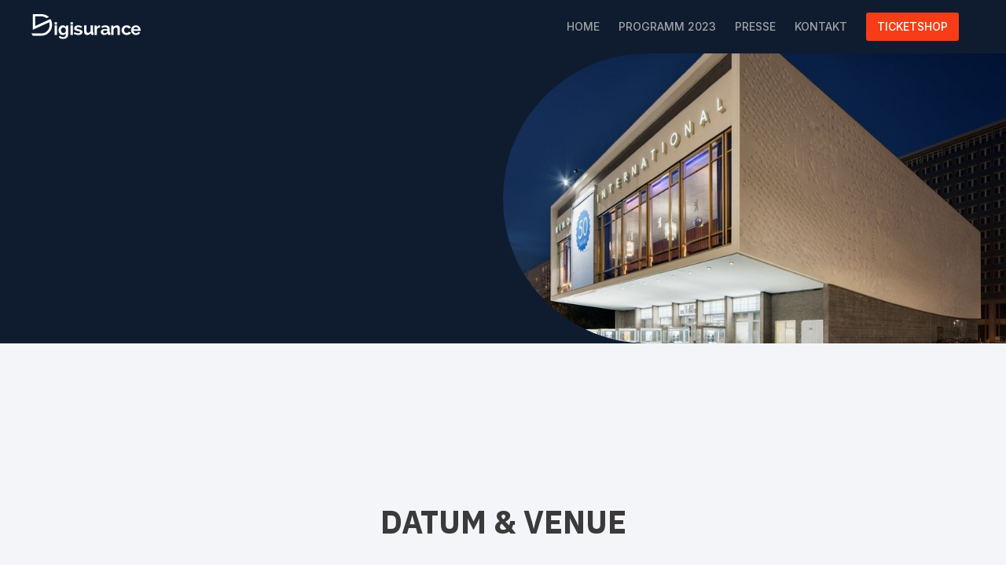

--- FILE ---
content_type: text/html; charset=utf-8
request_url: https://www.digisurance.org/venue-hotels
body_size: 4207
content:
<!DOCTYPE html><!-- Last Published: Tue Aug 20 2024 13:40:41 GMT+0000 (Coordinated Universal Time) --><html data-wf-domain="www.digisurance.org" data-wf-page="6409bdca64f2b36af1f71b03" data-wf-site="608a60d197025c30b77bddd8"><head><meta charset="utf-8"/><title>Venue &amp; Hotels</title><meta content="Als Speaker:in bewerben Es geht wieder los! Ab sofort suchen wir Startups (InsurTechs) mit spannenden und innovativen Projekten mit Versicherern für die Digisurance 2023 am 15. Juni in Berlin. Für Bewerbungsanfragen bitten wir Sie, sich mit Fiona Dürr in Verbindung zu setzten." name="description"/><meta content="Venue &amp; Hotels" property="og:title"/><meta content="Als Speaker:in bewerben Es geht wieder los! Ab sofort suchen wir Startups (InsurTechs) mit spannenden und innovativen Projekten mit Versicherern für die Digisurance 2023 am 15. Juni in Berlin. Für Bewerbungsanfragen bitten wir Sie, sich mit Fiona Dürr in Verbindung zu setzten." property="og:description"/><meta content="Venue &amp; Hotels" property="twitter:title"/><meta content="Als Speaker:in bewerben Es geht wieder los! Ab sofort suchen wir Startups (InsurTechs) mit spannenden und innovativen Projekten mit Versicherern für die Digisurance 2023 am 15. Juni in Berlin. Für Bewerbungsanfragen bitten wir Sie, sich mit Fiona Dürr in Verbindung zu setzten." property="twitter:description"/><meta property="og:type" content="website"/><meta content="summary_large_image" name="twitter:card"/><meta content="width=device-width, initial-scale=1" name="viewport"/><link href="https://cdn.prod.website-files.com/608a60d197025c30b77bddd8/css/digisurance-fd01accf5b788f123367f8ba983.webflow.51fdab829.css" rel="stylesheet" type="text/css"/><link href="https://fonts.googleapis.com" rel="preconnect"/><link href="https://fonts.gstatic.com" rel="preconnect" crossorigin="anonymous"/><script src="https://ajax.googleapis.com/ajax/libs/webfont/1.6.26/webfont.js" type="text/javascript"></script><script type="text/javascript">WebFont.load({  google: {    families: ["Zilla Slab:regular,500,500italic","DM Sans:regular,500,500italic,700,700italic","Caveat:regular","Overpass:300,300italic,regular,italic,600,600italic,700,700italic","Inter:300,regular,500,600,700","IBM Plex Sans:300,regular,italic,500,600,700","Rubik:regular,500,600,700","Roboto:regular,italic,500,700","Arimo:regular,italic,700","Barlow:regular,italic,500,600,700"]  }});</script><script type="text/javascript">!function(o,c){var n=c.documentElement,t=" w-mod-";n.className+=t+"js",("ontouchstart"in o||o.DocumentTouch&&c instanceof DocumentTouch)&&(n.className+=t+"touch")}(window,document);</script><link href="https://cdn.prod.website-files.com/608a60d197025c30b77bddd8/608a60d197025c444c7be020_digisurance-favicon.png" rel="shortcut icon" type="image/x-icon"/><link href="https://cdn.prod.website-files.com/608a60d197025c30b77bddd8/608a60d197025c678a7be021_digisurance-favicon-256.png" rel="apple-touch-icon"/><style>
body{
  -webkit-font-smoothing: antialiased;
  -moz-osx-font-smoothing: grayscale;
}

.w-embed {
  width: 100%;
}

.hs-form-field { 
  margin-bottom: 12px; 
}

.hs-form-field label {
  display: none;
}

.hs-input {
  height: 48px;
  padding: 10px 20px;
  font-size: 16px;
  border: 1px solid #ecebea;
  border-radius: 5px;
  line-height: 24px;
  border-color: 200ms ease;
  margin-bottom: 4px;
  display: block;
  width: 100%;
  color: #000;
}

.hs-error-msgs {
  list-style-type: none;
  padding-left: 0;
}
  
.hs-error-msgs label {
  display: block;
  font-size: 13px;
  color: red;
  font-weight: 500;
}

.hs-submit {
  width: 100%;
}

.hs-button.primary {
  display: block;
  margin-top: 4px;
  padding: 10px 24px;
  border-radius: 3px;
  background-color: #f73c17;
  font-size: 16px;
  font-weight: 500;
  text-decoration: none;
  width: 100%;
  color: white;
  border: 2px solid #f73c17;
}

.hs-button.primary:hover {
  cursor: pointer;
  background-color: #da3515;
}
  
.submitted-message {
  padding: 10px 24px;
  background-color: #03bf6d;
  color: white;
  border-radius: 3px;
  font-size: 16px;
}


  
</style>

<script src="https://kit.fontawesome.com/8699ee9d18.js" crossorigin="anonymous"></script></head><body><div class="navbar-sticky bg-white"><div class="navigation-container bg-dark"><div class="container container-p-0 bg-dark"><div data-collapse="medium" data-animation="default" data-duration="400" data-easing="ease" data-easing2="ease" role="banner" class="navbar px-24 w-nav"><a href="/" class="brand w-nav-brand"><img width="139" alt="" src="https://cdn.prod.website-files.com/608a60d197025c30b77bddd8/6409ba00c6f642c2a2032bd1_logo%20Digisurance%20white.svg"/></a><nav role="navigation" class="nav-menu-wrapper w-nav-menu"><a href="/" class="nav-link w-nav-link">HOME</a><a href="/programm" class="nav-link uppercase w-nav-link">Programm 2023</a><a href="/presse" class="nav-link w-nav-link">PRESSE</a><a href="https://www.digisurance.org/kontakt" class="nav-link w-nav-link">KONTAKT</a><a href="https://www.versicherungsforen.net/veranstaltungen/digisurance-2024" class="button button-small _w-100 w-button">TICKETSHOP</a></nav><div class="nav-menu-button-wrapper"><div class="nav-functions"><div class="modal-container"><div class="modal"><div class="modal-contents"><form action="/search" class="modal-search-form w-form"><img alt="" src="https://cdn.prod.website-files.com/608a60d197025c30b77bddd8/608a60d197025c43937bde17_icon-search.svg" class="form-input-icon"/><input class="form-input form-input-naked w-input" autofocus="true" maxlength="256" name="query" placeholder="Type your search" type="search" id="search-2" required=""/><input type="submit" class="button form-search-button w-button" value="Search"/></form></div></div><div data-w-id="57a97d93-8c1f-d5ed-61f5-9c8e1637bd8e" class="modal-screen"></div></div></div><div class="menu-button w-nav-button"><img alt="" src="https://cdn.prod.website-files.com/608a60d197025c30b77bddd8/608a60d197025c40f57be022_menu-white.png" class="menu-icon"/><img alt="" src="https://cdn.prod.website-files.com/608a60d197025c30b77bddd8/608a60d197025ca30e7be023_close-white.png" class="menu-cross-icon"/></div></div></div></div></div></div><div class="section-halves-2 bg-dark"><div id="w-node-_4f9db010-dd28-b111-4ee9-d7d9fc04d9d3-f1f71b03" data-w-id="4f9db010-dd28-b111-4ee9-d7d9fc04d9d3" style="opacity:0" class="section-halves-content-2"><h1 class="color-white">Venue &amp; Hotels</h1><div class="text-block-19 text-silver"><span>Hier finden Sie alle wichtigen Informationen zur Venue und Übernachtungsmöglichkeiten. </span><br/></div></div><img src="https://cdn.prod.website-files.com/608a60d197025c30b77bddd8/6409bf9426e7bf6357d272e0_thumbnail_KinoInternationalOstfassade_c_YorckKinogruppe_DanielHorn.jpeg" width="506" sizes="(max-width: 991px) 100vw, 50vw" srcset="https://cdn.prod.website-files.com/608a60d197025c30b77bddd8/6409bf9426e7bf6357d272e0_thumbnail_KinoInternationalOstfassade_c_YorckKinogruppe_DanielHorn-p-500.jpeg 500w, https://cdn.prod.website-files.com/608a60d197025c30b77bddd8/6409bf9426e7bf6357d272e0_thumbnail_KinoInternationalOstfassade_c_YorckKinogruppe_DanielHorn-p-800.jpeg 800w, https://cdn.prod.website-files.com/608a60d197025c30b77bddd8/6409bf9426e7bf6357d272e0_thumbnail_KinoInternationalOstfassade_c_YorckKinogruppe_DanielHorn-p-1080.jpeg 1080w, https://cdn.prod.website-files.com/608a60d197025c30b77bddd8/6409bf9426e7bf6357d272e0_thumbnail_KinoInternationalOstfassade_c_YorckKinogruppe_DanielHorn.jpeg 1280w" alt="" class="full-bleed-image-2 rounded-left"/></div><div class="section-3 bottom-space-small bg-gray-4"><div class="container-4"></div><div class="w-container"><h2 class="heading-16"><strong>DATUM &amp; VENUE</strong><br/></h2><div class="text-block-41">‍<br/><br/><span class="text-span-3">15.06.2023<br/>‍<br/><strong>Kino International</strong><br/>Karl-Marx-Allee 33<br/>10178 Berlin<br/>‍</span><a href="http://www.yorck.de/kinos/kino-international" target="_blank"><span>www.yorck.de/kinos/kino-international</span></a><span><br/><br/>Das einstige Premierenhaus der DDR ist auch heute noch eines der wichtigsten Uraufführungskinos in Berlin. Legendär ist das denkmalgeschützte Kino auch dank seines eleganten Interieurs, dem perfekt ausgestatteten Kinosaal und der Panorama Bar mit ihrer atemberaubenden Aussicht auf die einstige Prachtstraße Ost-Berlins.</span></div></div><div class="w-container"><div class="card-body no-padding"><h2 class="heading-16"><strong>HOTELS</strong><br/></h2><div class="text-block-41">‍<br/><br/><span>Die Digisurance hat mehrere Partnerhotels, bei denen Teilnehmer:innen der Konferenz Vorzugsraten auf limitierte Hotelzimmerkontingente erhalten. <strong>Aufgrund verschiedener Veranstaltungen in Berlin, erwarten wir einen mittelfristigen Anstieg der Hotelzimmerraten bis zur Veranstaltung. Wir empfehlen somit die frühzeitige Buchung Ihrer Übernachtung über einen der folgenden Partner: </strong><br/></span></div><div class="w-row"><div class="w-col w-col-6"><div><span><strong>HRS</strong> bietet Ihnen über das HRS Event Buchungsportal einen Überblick über verfügbare Hotels zu tagesaktuellen Vorzugsraten für unsere Teilnehmer:innen zu den üblichen HRS Konditionen.<br/><br/>‍</span></div></div><div class="column w-col w-col-6"><a href="https://wl.hrs.de/?code=11415ee7-e85c-4fa5-a001-1b326994a322&amp;lang=de&amp;customerid=1077040415&amp;Location=Berlin%20(Berlin)%20-%20DEU&amp;suggestedId=55133&amp;leisure=0&amp;startDateDay=14&amp;startDateMonth=6&amp;startDateYear=2023&amp;endDateDay=15&amp;endDateMonth=6&amp;endDateYear=2023&amp;perimeter=2" target="_blank" class="button-15 w-button">HRS Buchungsportal</a></div></div><div class="w-row"><div class="w-col w-col-6"><div><strong>Park Inn by Radisson </strong><br/>Alexanderplatz 7<br/>D-10178 Berlin, Germany<br/><br/>Buchungsstichwort: Digisurance 2023<br/><br/>+49 30 2389 4333<br/>reservations@parkinn-berlin.com<br/><br/><span class="text-span-4">ACHTUNG: Zimmerkontingent verfällt am 17.05.2023. Bitte reservieren Sie vorab. </span><br/>‍</div></div><div class="column-2 w-col w-col-6"><a href="http://www.fastbookings.biz/DIRECTORY/crs.phtml?property=deber30919&amp;FSTBKNGCode=%20Digisurance_2023&amp;nights=1&amp;locale=en_GB&amp;fromyear=2023&amp;frommonth=06&amp;fromday=14" target="_blank" class="button-14 w-button">Park Inn Buchungsportal</a></div></div><div class="w-row"><div class="w-col w-col-6"><div><strong>Hampton by Hilton Berlin City Centre Alexanderplatz </strong>Otto-Braun-Strasse 69<br/>10178 Berlin<br/><br/>Buchungsstichwort: Digisurance 2023<br/><br/>+49 30 213085 933<br/>reservations@hamptonberlin-alex.de<br/><br/>‍</div></div><div class="column-2 w-col w-col-6"><a href="https://group.hamptoninn.com/01y56i" target="_blank" class="button-14 w-button">Hampton Buchungsportal</a></div></div></div></div></div><div class="footer bg-dark"><div class="container"><div class="footer-row"><div class="footer-left"><a href="/" class="footer-logo w-inline-block"><img src="https://cdn.prod.website-files.com/608a60d197025c30b77bddd8/6409ba00c6f642c2a2032bd1_logo%20Digisurance%20white.svg" width="145" height="56" alt=""/></a></div><div class="footer-right"><div class="footer-menu-column"><ul role="list" class="link-list w-list-unstyled"><li class="list-item-2"><a href="/impressum" class="hover-link text-white">Impressum</a></li><li class="list-item-3"><a href="https://flexperto.com/privacy-policy/" target="_blank" class="hover-link text-white">Datenschutz</a></li></ul></div></div></div></div></div><script src="https://d3e54v103j8qbb.cloudfront.net/js/jquery-3.5.1.min.dc5e7f18c8.js?site=608a60d197025c30b77bddd8" type="text/javascript" integrity="sha256-9/aliU8dGd2tb6OSsuzixeV4y/faTqgFtohetphbbj0=" crossorigin="anonymous"></script><script src="https://cdn.prod.website-files.com/608a60d197025c30b77bddd8/js/webflow.7820d8971.js" type="text/javascript"></script></body></html>

--- FILE ---
content_type: text/css
request_url: https://cdn.prod.website-files.com/608a60d197025c30b77bddd8/css/digisurance-fd01accf5b788f123367f8ba983.webflow.51fdab829.css
body_size: 28515
content:
html {
  -webkit-text-size-adjust: 100%;
  -ms-text-size-adjust: 100%;
  font-family: sans-serif;
}

body {
  margin: 0;
}

article, aside, details, figcaption, figure, footer, header, hgroup, main, menu, nav, section, summary {
  display: block;
}

audio, canvas, progress, video {
  vertical-align: baseline;
  display: inline-block;
}

audio:not([controls]) {
  height: 0;
  display: none;
}

[hidden], template {
  display: none;
}

a {
  background-color: #0000;
}

a:active, a:hover {
  outline: 0;
}

abbr[title] {
  border-bottom: 1px dotted;
}

b, strong {
  font-weight: bold;
}

dfn {
  font-style: italic;
}

h1 {
  margin: .67em 0;
  font-size: 2em;
}

mark {
  color: #000;
  background: #ff0;
}

small {
  font-size: 80%;
}

sub, sup {
  vertical-align: baseline;
  font-size: 75%;
  line-height: 0;
  position: relative;
}

sup {
  top: -.5em;
}

sub {
  bottom: -.25em;
}

img {
  border: 0;
}

svg:not(:root) {
  overflow: hidden;
}

hr {
  box-sizing: content-box;
  height: 0;
}

pre {
  overflow: auto;
}

code, kbd, pre, samp {
  font-family: monospace;
  font-size: 1em;
}

button, input, optgroup, select, textarea {
  color: inherit;
  font: inherit;
  margin: 0;
}

button {
  overflow: visible;
}

button, select {
  text-transform: none;
}

button, html input[type="button"], input[type="reset"] {
  -webkit-appearance: button;
  cursor: pointer;
}

button[disabled], html input[disabled] {
  cursor: default;
}

button::-moz-focus-inner, input::-moz-focus-inner {
  border: 0;
  padding: 0;
}

input {
  line-height: normal;
}

input[type="checkbox"], input[type="radio"] {
  box-sizing: border-box;
  padding: 0;
}

input[type="number"]::-webkit-inner-spin-button, input[type="number"]::-webkit-outer-spin-button {
  height: auto;
}

input[type="search"] {
  -webkit-appearance: none;
}

input[type="search"]::-webkit-search-cancel-button, input[type="search"]::-webkit-search-decoration {
  -webkit-appearance: none;
}

legend {
  border: 0;
  padding: 0;
}

textarea {
  overflow: auto;
}

optgroup {
  font-weight: bold;
}

table {
  border-collapse: collapse;
  border-spacing: 0;
}

td, th {
  padding: 0;
}

@font-face {
  font-family: webflow-icons;
  src: url("[data-uri]") format("truetype");
  font-weight: normal;
  font-style: normal;
}

[class^="w-icon-"], [class*=" w-icon-"] {
  speak: none;
  font-variant: normal;
  text-transform: none;
  -webkit-font-smoothing: antialiased;
  -moz-osx-font-smoothing: grayscale;
  font-style: normal;
  font-weight: normal;
  line-height: 1;
  font-family: webflow-icons !important;
}

.w-icon-slider-right:before {
  content: "";
}

.w-icon-slider-left:before {
  content: "";
}

.w-icon-nav-menu:before {
  content: "";
}

.w-icon-arrow-down:before, .w-icon-dropdown-toggle:before {
  content: "";
}

.w-icon-file-upload-remove:before {
  content: "";
}

.w-icon-file-upload-icon:before {
  content: "";
}

* {
  box-sizing: border-box;
}

html {
  height: 100%;
}

body {
  color: #333;
  background-color: #fff;
  min-height: 100%;
  margin: 0;
  font-family: Arial, sans-serif;
  font-size: 14px;
  line-height: 20px;
}

img {
  vertical-align: middle;
  max-width: 100%;
  display: inline-block;
}

html.w-mod-touch * {
  background-attachment: scroll !important;
}

.w-block {
  display: block;
}

.w-inline-block {
  max-width: 100%;
  display: inline-block;
}

.w-clearfix:before, .w-clearfix:after {
  content: " ";
  grid-area: 1 / 1 / 2 / 2;
  display: table;
}

.w-clearfix:after {
  clear: both;
}

.w-hidden {
  display: none;
}

.w-button {
  color: #fff;
  line-height: inherit;
  cursor: pointer;
  background-color: #3898ec;
  border: 0;
  border-radius: 0;
  padding: 9px 15px;
  text-decoration: none;
  display: inline-block;
}

input.w-button {
  -webkit-appearance: button;
}

html[data-w-dynpage] [data-w-cloak] {
  color: #0000 !important;
}

.w-code-block {
  margin: unset;
}

pre.w-code-block code {
  all: inherit;
}

.w-optimization {
  display: contents;
}

.w-webflow-badge, .w-webflow-badge * {
  z-index: auto;
  visibility: visible;
  box-sizing: border-box;
  float: none;
  clear: none;
  box-shadow: none;
  opacity: 1;
  direction: ltr;
  font-family: inherit;
  font-weight: inherit;
  color: inherit;
  font-size: inherit;
  line-height: inherit;
  font-style: inherit;
  font-variant: inherit;
  text-align: inherit;
  letter-spacing: inherit;
  -webkit-text-decoration: inherit;
  text-decoration: inherit;
  text-indent: 0;
  text-transform: inherit;
  text-shadow: none;
  font-smoothing: auto;
  vertical-align: baseline;
  cursor: inherit;
  white-space: inherit;
  word-break: normal;
  word-spacing: normal;
  word-wrap: normal;
  background: none;
  border: 0 #0000;
  border-radius: 0;
  width: auto;
  min-width: 0;
  max-width: none;
  height: auto;
  min-height: 0;
  max-height: none;
  margin: 0;
  padding: 0;
  list-style-type: disc;
  transition: none;
  display: block;
  position: static;
  inset: auto;
  overflow: visible;
  transform: none;
}

.w-webflow-badge {
  white-space: nowrap;
  cursor: pointer;
  box-shadow: 0 0 0 1px #0000001a, 0 1px 3px #0000001a;
  visibility: visible !important;
  z-index: 2147483647 !important;
  color: #aaadb0 !important;
  opacity: 1 !important;
  background-color: #fff !important;
  border-radius: 3px !important;
  width: auto !important;
  height: auto !important;
  margin: 0 !important;
  padding: 6px !important;
  font-size: 12px !important;
  line-height: 14px !important;
  text-decoration: none !important;
  display: inline-block !important;
  position: fixed !important;
  inset: auto 12px 12px auto !important;
  overflow: visible !important;
  transform: none !important;
}

.w-webflow-badge > img {
  visibility: visible !important;
  opacity: 1 !important;
  vertical-align: middle !important;
  display: inline-block !important;
}

h1, h2, h3, h4, h5, h6 {
  margin-bottom: 10px;
  font-weight: bold;
}

h1 {
  margin-top: 20px;
  font-size: 38px;
  line-height: 44px;
}

h2 {
  margin-top: 20px;
  font-size: 32px;
  line-height: 36px;
}

h3 {
  margin-top: 20px;
  font-size: 24px;
  line-height: 30px;
}

h4 {
  margin-top: 10px;
  font-size: 18px;
  line-height: 24px;
}

h5 {
  margin-top: 10px;
  font-size: 14px;
  line-height: 20px;
}

h6 {
  margin-top: 10px;
  font-size: 12px;
  line-height: 18px;
}

p {
  margin-top: 0;
  margin-bottom: 10px;
}

blockquote {
  border-left: 5px solid #e2e2e2;
  margin: 0 0 10px;
  padding: 10px 20px;
  font-size: 18px;
  line-height: 22px;
}

figure {
  margin: 0 0 10px;
}

figcaption {
  text-align: center;
  margin-top: 5px;
}

ul, ol {
  margin-top: 0;
  margin-bottom: 10px;
  padding-left: 40px;
}

.w-list-unstyled {
  padding-left: 0;
  list-style: none;
}

.w-embed:before, .w-embed:after {
  content: " ";
  grid-area: 1 / 1 / 2 / 2;
  display: table;
}

.w-embed:after {
  clear: both;
}

.w-video {
  width: 100%;
  padding: 0;
  position: relative;
}

.w-video iframe, .w-video object, .w-video embed {
  border: none;
  width: 100%;
  height: 100%;
  position: absolute;
  top: 0;
  left: 0;
}

fieldset {
  border: 0;
  margin: 0;
  padding: 0;
}

button, [type="button"], [type="reset"] {
  cursor: pointer;
  -webkit-appearance: button;
  border: 0;
}

.w-form {
  margin: 0 0 15px;
}

.w-form-done {
  text-align: center;
  background-color: #ddd;
  padding: 20px;
  display: none;
}

.w-form-fail {
  background-color: #ffdede;
  margin-top: 10px;
  padding: 10px;
  display: none;
}

label {
  margin-bottom: 5px;
  font-weight: bold;
  display: block;
}

.w-input, .w-select {
  color: #333;
  vertical-align: middle;
  background-color: #fff;
  border: 1px solid #ccc;
  width: 100%;
  height: 38px;
  margin-bottom: 10px;
  padding: 8px 12px;
  font-size: 14px;
  line-height: 1.42857;
  display: block;
}

.w-input::placeholder, .w-select::placeholder {
  color: #999;
}

.w-input:focus, .w-select:focus {
  border-color: #3898ec;
  outline: 0;
}

.w-input[disabled], .w-select[disabled], .w-input[readonly], .w-select[readonly], fieldset[disabled] .w-input, fieldset[disabled] .w-select {
  cursor: not-allowed;
}

.w-input[disabled]:not(.w-input-disabled), .w-select[disabled]:not(.w-input-disabled), .w-input[readonly], .w-select[readonly], fieldset[disabled]:not(.w-input-disabled) .w-input, fieldset[disabled]:not(.w-input-disabled) .w-select {
  background-color: #eee;
}

textarea.w-input, textarea.w-select {
  height: auto;
}

.w-select {
  background-color: #f3f3f3;
}

.w-select[multiple] {
  height: auto;
}

.w-form-label {
  cursor: pointer;
  margin-bottom: 0;
  font-weight: normal;
  display: inline-block;
}

.w-radio {
  margin-bottom: 5px;
  padding-left: 20px;
  display: block;
}

.w-radio:before, .w-radio:after {
  content: " ";
  grid-area: 1 / 1 / 2 / 2;
  display: table;
}

.w-radio:after {
  clear: both;
}

.w-radio-input {
  float: left;
  margin: 3px 0 0 -20px;
  line-height: normal;
}

.w-file-upload {
  margin-bottom: 10px;
  display: block;
}

.w-file-upload-input {
  opacity: 0;
  z-index: -100;
  width: .1px;
  height: .1px;
  position: absolute;
  overflow: hidden;
}

.w-file-upload-default, .w-file-upload-uploading, .w-file-upload-success {
  color: #333;
  display: inline-block;
}

.w-file-upload-error {
  margin-top: 10px;
  display: block;
}

.w-file-upload-default.w-hidden, .w-file-upload-uploading.w-hidden, .w-file-upload-error.w-hidden, .w-file-upload-success.w-hidden {
  display: none;
}

.w-file-upload-uploading-btn {
  cursor: pointer;
  background-color: #fafafa;
  border: 1px solid #ccc;
  margin: 0;
  padding: 8px 12px;
  font-size: 14px;
  font-weight: normal;
  display: flex;
}

.w-file-upload-file {
  background-color: #fafafa;
  border: 1px solid #ccc;
  flex-grow: 1;
  justify-content: space-between;
  margin: 0;
  padding: 8px 9px 8px 11px;
  display: flex;
}

.w-file-upload-file-name {
  font-size: 14px;
  font-weight: normal;
  display: block;
}

.w-file-remove-link {
  cursor: pointer;
  width: auto;
  height: auto;
  margin-top: 3px;
  margin-left: 10px;
  padding: 3px;
  display: block;
}

.w-icon-file-upload-remove {
  margin: auto;
  font-size: 10px;
}

.w-file-upload-error-msg {
  color: #ea384c;
  padding: 2px 0;
  display: inline-block;
}

.w-file-upload-info {
  padding: 0 12px;
  line-height: 38px;
  display: inline-block;
}

.w-file-upload-label {
  cursor: pointer;
  background-color: #fafafa;
  border: 1px solid #ccc;
  margin: 0;
  padding: 8px 12px;
  font-size: 14px;
  font-weight: normal;
  display: inline-block;
}

.w-icon-file-upload-icon, .w-icon-file-upload-uploading {
  width: 20px;
  margin-right: 8px;
  display: inline-block;
}

.w-icon-file-upload-uploading {
  height: 20px;
}

.w-container {
  max-width: 940px;
  margin-left: auto;
  margin-right: auto;
}

.w-container:before, .w-container:after {
  content: " ";
  grid-area: 1 / 1 / 2 / 2;
  display: table;
}

.w-container:after {
  clear: both;
}

.w-container .w-row {
  margin-left: -10px;
  margin-right: -10px;
}

.w-row:before, .w-row:after {
  content: " ";
  grid-area: 1 / 1 / 2 / 2;
  display: table;
}

.w-row:after {
  clear: both;
}

.w-row .w-row {
  margin-left: 0;
  margin-right: 0;
}

.w-col {
  float: left;
  width: 100%;
  min-height: 1px;
  padding-left: 10px;
  padding-right: 10px;
  position: relative;
}

.w-col .w-col {
  padding-left: 0;
  padding-right: 0;
}

.w-col-1 {
  width: 8.33333%;
}

.w-col-2 {
  width: 16.6667%;
}

.w-col-3 {
  width: 25%;
}

.w-col-4 {
  width: 33.3333%;
}

.w-col-5 {
  width: 41.6667%;
}

.w-col-6 {
  width: 50%;
}

.w-col-7 {
  width: 58.3333%;
}

.w-col-8 {
  width: 66.6667%;
}

.w-col-9 {
  width: 75%;
}

.w-col-10 {
  width: 83.3333%;
}

.w-col-11 {
  width: 91.6667%;
}

.w-col-12 {
  width: 100%;
}

.w-hidden-main {
  display: none !important;
}

@media screen and (max-width: 991px) {
  .w-container {
    max-width: 728px;
  }

  .w-hidden-main {
    display: inherit !important;
  }

  .w-hidden-medium {
    display: none !important;
  }

  .w-col-medium-1 {
    width: 8.33333%;
  }

  .w-col-medium-2 {
    width: 16.6667%;
  }

  .w-col-medium-3 {
    width: 25%;
  }

  .w-col-medium-4 {
    width: 33.3333%;
  }

  .w-col-medium-5 {
    width: 41.6667%;
  }

  .w-col-medium-6 {
    width: 50%;
  }

  .w-col-medium-7 {
    width: 58.3333%;
  }

  .w-col-medium-8 {
    width: 66.6667%;
  }

  .w-col-medium-9 {
    width: 75%;
  }

  .w-col-medium-10 {
    width: 83.3333%;
  }

  .w-col-medium-11 {
    width: 91.6667%;
  }

  .w-col-medium-12 {
    width: 100%;
  }

  .w-col-stack {
    width: 100%;
    left: auto;
    right: auto;
  }
}

@media screen and (max-width: 767px) {
  .w-hidden-main, .w-hidden-medium {
    display: inherit !important;
  }

  .w-hidden-small {
    display: none !important;
  }

  .w-row, .w-container .w-row {
    margin-left: 0;
    margin-right: 0;
  }

  .w-col {
    width: 100%;
    left: auto;
    right: auto;
  }

  .w-col-small-1 {
    width: 8.33333%;
  }

  .w-col-small-2 {
    width: 16.6667%;
  }

  .w-col-small-3 {
    width: 25%;
  }

  .w-col-small-4 {
    width: 33.3333%;
  }

  .w-col-small-5 {
    width: 41.6667%;
  }

  .w-col-small-6 {
    width: 50%;
  }

  .w-col-small-7 {
    width: 58.3333%;
  }

  .w-col-small-8 {
    width: 66.6667%;
  }

  .w-col-small-9 {
    width: 75%;
  }

  .w-col-small-10 {
    width: 83.3333%;
  }

  .w-col-small-11 {
    width: 91.6667%;
  }

  .w-col-small-12 {
    width: 100%;
  }
}

@media screen and (max-width: 479px) {
  .w-container {
    max-width: none;
  }

  .w-hidden-main, .w-hidden-medium, .w-hidden-small {
    display: inherit !important;
  }

  .w-hidden-tiny {
    display: none !important;
  }

  .w-col {
    width: 100%;
  }

  .w-col-tiny-1 {
    width: 8.33333%;
  }

  .w-col-tiny-2 {
    width: 16.6667%;
  }

  .w-col-tiny-3 {
    width: 25%;
  }

  .w-col-tiny-4 {
    width: 33.3333%;
  }

  .w-col-tiny-5 {
    width: 41.6667%;
  }

  .w-col-tiny-6 {
    width: 50%;
  }

  .w-col-tiny-7 {
    width: 58.3333%;
  }

  .w-col-tiny-8 {
    width: 66.6667%;
  }

  .w-col-tiny-9 {
    width: 75%;
  }

  .w-col-tiny-10 {
    width: 83.3333%;
  }

  .w-col-tiny-11 {
    width: 91.6667%;
  }

  .w-col-tiny-12 {
    width: 100%;
  }
}

.w-widget {
  position: relative;
}

.w-widget-map {
  width: 100%;
  height: 400px;
}

.w-widget-map label {
  width: auto;
  display: inline;
}

.w-widget-map img {
  max-width: inherit;
}

.w-widget-map .gm-style-iw {
  text-align: center;
}

.w-widget-map .gm-style-iw > button {
  display: none !important;
}

.w-widget-twitter {
  overflow: hidden;
}

.w-widget-twitter-count-shim {
  vertical-align: top;
  text-align: center;
  background: #fff;
  border: 1px solid #758696;
  border-radius: 3px;
  width: 28px;
  height: 20px;
  display: inline-block;
  position: relative;
}

.w-widget-twitter-count-shim * {
  pointer-events: none;
  -webkit-user-select: none;
  user-select: none;
}

.w-widget-twitter-count-shim .w-widget-twitter-count-inner {
  text-align: center;
  color: #999;
  font-family: serif;
  font-size: 15px;
  line-height: 12px;
  position: relative;
}

.w-widget-twitter-count-shim .w-widget-twitter-count-clear {
  display: block;
  position: relative;
}

.w-widget-twitter-count-shim.w--large {
  width: 36px;
  height: 28px;
}

.w-widget-twitter-count-shim.w--large .w-widget-twitter-count-inner {
  font-size: 18px;
  line-height: 18px;
}

.w-widget-twitter-count-shim:not(.w--vertical) {
  margin-left: 5px;
  margin-right: 8px;
}

.w-widget-twitter-count-shim:not(.w--vertical).w--large {
  margin-left: 6px;
}

.w-widget-twitter-count-shim:not(.w--vertical):before, .w-widget-twitter-count-shim:not(.w--vertical):after {
  content: " ";
  pointer-events: none;
  border: solid #0000;
  width: 0;
  height: 0;
  position: absolute;
  top: 50%;
  left: 0;
}

.w-widget-twitter-count-shim:not(.w--vertical):before {
  border-width: 4px;
  border-color: #75869600 #5d6c7b #75869600 #75869600;
  margin-top: -4px;
  margin-left: -9px;
}

.w-widget-twitter-count-shim:not(.w--vertical).w--large:before {
  border-width: 5px;
  margin-top: -5px;
  margin-left: -10px;
}

.w-widget-twitter-count-shim:not(.w--vertical):after {
  border-width: 4px;
  border-color: #fff0 #fff #fff0 #fff0;
  margin-top: -4px;
  margin-left: -8px;
}

.w-widget-twitter-count-shim:not(.w--vertical).w--large:after {
  border-width: 5px;
  margin-top: -5px;
  margin-left: -9px;
}

.w-widget-twitter-count-shim.w--vertical {
  width: 61px;
  height: 33px;
  margin-bottom: 8px;
}

.w-widget-twitter-count-shim.w--vertical:before, .w-widget-twitter-count-shim.w--vertical:after {
  content: " ";
  pointer-events: none;
  border: solid #0000;
  width: 0;
  height: 0;
  position: absolute;
  top: 100%;
  left: 50%;
}

.w-widget-twitter-count-shim.w--vertical:before {
  border-width: 5px;
  border-color: #5d6c7b #75869600 #75869600;
  margin-left: -5px;
}

.w-widget-twitter-count-shim.w--vertical:after {
  border-width: 4px;
  border-color: #fff #fff0 #fff0;
  margin-left: -4px;
}

.w-widget-twitter-count-shim.w--vertical .w-widget-twitter-count-inner {
  font-size: 18px;
  line-height: 22px;
}

.w-widget-twitter-count-shim.w--vertical.w--large {
  width: 76px;
}

.w-background-video {
  color: #fff;
  height: 500px;
  position: relative;
  overflow: hidden;
}

.w-background-video > video {
  object-fit: cover;
  z-index: -100;
  background-position: 50%;
  background-size: cover;
  width: 100%;
  height: 100%;
  margin: auto;
  position: absolute;
  inset: -100%;
}

.w-background-video > video::-webkit-media-controls-start-playback-button {
  -webkit-appearance: none;
  display: none !important;
}

.w-background-video--control {
  background-color: #0000;
  padding: 0;
  position: absolute;
  bottom: 1em;
  right: 1em;
}

.w-background-video--control > [hidden] {
  display: none !important;
}

.w-slider {
  text-align: center;
  clear: both;
  -webkit-tap-highlight-color: #0000;
  tap-highlight-color: #0000;
  background: #ddd;
  height: 300px;
  position: relative;
}

.w-slider-mask {
  z-index: 1;
  white-space: nowrap;
  height: 100%;
  display: block;
  position: relative;
  left: 0;
  right: 0;
  overflow: hidden;
}

.w-slide {
  vertical-align: top;
  white-space: normal;
  text-align: left;
  width: 100%;
  height: 100%;
  display: inline-block;
  position: relative;
}

.w-slider-nav {
  z-index: 2;
  text-align: center;
  -webkit-tap-highlight-color: #0000;
  tap-highlight-color: #0000;
  height: 40px;
  margin: auto;
  padding-top: 10px;
  position: absolute;
  inset: auto 0 0;
}

.w-slider-nav.w-round > div {
  border-radius: 100%;
}

.w-slider-nav.w-num > div {
  font-size: inherit;
  line-height: inherit;
  width: auto;
  height: auto;
  padding: .2em .5em;
}

.w-slider-nav.w-shadow > div {
  box-shadow: 0 0 3px #3336;
}

.w-slider-nav-invert {
  color: #fff;
}

.w-slider-nav-invert > div {
  background-color: #2226;
}

.w-slider-nav-invert > div.w-active {
  background-color: #222;
}

.w-slider-dot {
  cursor: pointer;
  background-color: #fff6;
  width: 1em;
  height: 1em;
  margin: 0 3px .5em;
  transition: background-color .1s, color .1s;
  display: inline-block;
  position: relative;
}

.w-slider-dot.w-active {
  background-color: #fff;
}

.w-slider-dot:focus {
  outline: none;
  box-shadow: 0 0 0 2px #fff;
}

.w-slider-dot:focus.w-active {
  box-shadow: none;
}

.w-slider-arrow-left, .w-slider-arrow-right {
  cursor: pointer;
  color: #fff;
  -webkit-tap-highlight-color: #0000;
  tap-highlight-color: #0000;
  -webkit-user-select: none;
  user-select: none;
  width: 80px;
  margin: auto;
  font-size: 40px;
  position: absolute;
  inset: 0;
  overflow: hidden;
}

.w-slider-arrow-left [class^="w-icon-"], .w-slider-arrow-right [class^="w-icon-"], .w-slider-arrow-left [class*=" w-icon-"], .w-slider-arrow-right [class*=" w-icon-"] {
  position: absolute;
}

.w-slider-arrow-left:focus, .w-slider-arrow-right:focus {
  outline: 0;
}

.w-slider-arrow-left {
  z-index: 3;
  right: auto;
}

.w-slider-arrow-right {
  z-index: 4;
  left: auto;
}

.w-icon-slider-left, .w-icon-slider-right {
  width: 1em;
  height: 1em;
  margin: auto;
  inset: 0;
}

.w-slider-aria-label {
  clip: rect(0 0 0 0);
  border: 0;
  width: 1px;
  height: 1px;
  margin: -1px;
  padding: 0;
  position: absolute;
  overflow: hidden;
}

.w-slider-force-show {
  display: block !important;
}

.w-dropdown {
  text-align: left;
  z-index: 900;
  margin-left: auto;
  margin-right: auto;
  display: inline-block;
  position: relative;
}

.w-dropdown-btn, .w-dropdown-toggle, .w-dropdown-link {
  vertical-align: top;
  color: #222;
  text-align: left;
  white-space: nowrap;
  margin-left: auto;
  margin-right: auto;
  padding: 20px;
  text-decoration: none;
  position: relative;
}

.w-dropdown-toggle {
  -webkit-user-select: none;
  user-select: none;
  cursor: pointer;
  padding-right: 40px;
  display: inline-block;
}

.w-dropdown-toggle:focus {
  outline: 0;
}

.w-icon-dropdown-toggle {
  width: 1em;
  height: 1em;
  margin: auto 20px auto auto;
  position: absolute;
  top: 0;
  bottom: 0;
  right: 0;
}

.w-dropdown-list {
  background: #ddd;
  min-width: 100%;
  display: none;
  position: absolute;
}

.w-dropdown-list.w--open {
  display: block;
}

.w-dropdown-link {
  color: #222;
  padding: 10px 20px;
  display: block;
}

.w-dropdown-link.w--current {
  color: #0082f3;
}

.w-dropdown-link:focus {
  outline: 0;
}

@media screen and (max-width: 767px) {
  .w-nav-brand {
    padding-left: 10px;
  }
}

.w-lightbox-backdrop {
  cursor: auto;
  letter-spacing: normal;
  text-indent: 0;
  text-shadow: none;
  text-transform: none;
  visibility: visible;
  white-space: normal;
  word-break: normal;
  word-spacing: normal;
  word-wrap: normal;
  color: #fff;
  text-align: center;
  z-index: 2000;
  opacity: 0;
  -webkit-user-select: none;
  -moz-user-select: none;
  -webkit-tap-highlight-color: transparent;
  background: #000000e6;
  outline: 0;
  font-family: Helvetica Neue, Helvetica, Ubuntu, Segoe UI, Verdana, sans-serif;
  font-size: 17px;
  font-style: normal;
  font-weight: 300;
  line-height: 1.2;
  list-style: disc;
  position: fixed;
  inset: 0;
  -webkit-transform: translate(0);
}

.w-lightbox-backdrop, .w-lightbox-container {
  -webkit-overflow-scrolling: touch;
  height: 100%;
  overflow: auto;
}

.w-lightbox-content {
  height: 100vh;
  position: relative;
  overflow: hidden;
}

.w-lightbox-view {
  opacity: 0;
  width: 100vw;
  height: 100vh;
  position: absolute;
}

.w-lightbox-view:before {
  content: "";
  height: 100vh;
}

.w-lightbox-group, .w-lightbox-group .w-lightbox-view, .w-lightbox-group .w-lightbox-view:before {
  height: 86vh;
}

.w-lightbox-frame, .w-lightbox-view:before {
  vertical-align: middle;
  display: inline-block;
}

.w-lightbox-figure {
  margin: 0;
  position: relative;
}

.w-lightbox-group .w-lightbox-figure {
  cursor: pointer;
}

.w-lightbox-img {
  width: auto;
  max-width: none;
  height: auto;
}

.w-lightbox-image {
  float: none;
  max-width: 100vw;
  max-height: 100vh;
  display: block;
}

.w-lightbox-group .w-lightbox-image {
  max-height: 86vh;
}

.w-lightbox-caption {
  text-align: left;
  text-overflow: ellipsis;
  white-space: nowrap;
  background: #0006;
  padding: .5em 1em;
  position: absolute;
  bottom: 0;
  left: 0;
  right: 0;
  overflow: hidden;
}

.w-lightbox-embed {
  width: 100%;
  height: 100%;
  position: absolute;
  inset: 0;
}

.w-lightbox-control {
  cursor: pointer;
  background-position: center;
  background-repeat: no-repeat;
  background-size: 24px;
  width: 4em;
  transition: all .3s;
  position: absolute;
  top: 0;
}

.w-lightbox-left {
  background-image: url("[data-uri]");
  display: none;
  bottom: 0;
  left: 0;
}

.w-lightbox-right {
  background-image: url("[data-uri]");
  display: none;
  bottom: 0;
  right: 0;
}

.w-lightbox-close {
  background-image: url("[data-uri]");
  background-size: 18px;
  height: 2.6em;
  right: 0;
}

.w-lightbox-strip {
  white-space: nowrap;
  padding: 0 1vh;
  line-height: 0;
  position: absolute;
  bottom: 0;
  left: 0;
  right: 0;
  overflow: auto hidden;
}

.w-lightbox-item {
  box-sizing: content-box;
  cursor: pointer;
  width: 10vh;
  padding: 2vh 1vh;
  display: inline-block;
  -webkit-transform: translate3d(0, 0, 0);
}

.w-lightbox-active {
  opacity: .3;
}

.w-lightbox-thumbnail {
  background: #222;
  height: 10vh;
  position: relative;
  overflow: hidden;
}

.w-lightbox-thumbnail-image {
  position: absolute;
  top: 0;
  left: 0;
}

.w-lightbox-thumbnail .w-lightbox-tall {
  width: 100%;
  top: 50%;
  transform: translate(0, -50%);
}

.w-lightbox-thumbnail .w-lightbox-wide {
  height: 100%;
  left: 50%;
  transform: translate(-50%);
}

.w-lightbox-spinner {
  box-sizing: border-box;
  border: 5px solid #0006;
  border-radius: 50%;
  width: 40px;
  height: 40px;
  margin-top: -20px;
  margin-left: -20px;
  animation: .8s linear infinite spin;
  position: absolute;
  top: 50%;
  left: 50%;
}

.w-lightbox-spinner:after {
  content: "";
  border: 3px solid #0000;
  border-bottom-color: #fff;
  border-radius: 50%;
  position: absolute;
  inset: -4px;
}

.w-lightbox-hide {
  display: none;
}

.w-lightbox-noscroll {
  overflow: hidden;
}

@media (min-width: 768px) {
  .w-lightbox-content {
    height: 96vh;
    margin-top: 2vh;
  }

  .w-lightbox-view, .w-lightbox-view:before {
    height: 96vh;
  }

  .w-lightbox-group, .w-lightbox-group .w-lightbox-view, .w-lightbox-group .w-lightbox-view:before {
    height: 84vh;
  }

  .w-lightbox-image {
    max-width: 96vw;
    max-height: 96vh;
  }

  .w-lightbox-group .w-lightbox-image {
    max-width: 82.3vw;
    max-height: 84vh;
  }

  .w-lightbox-left, .w-lightbox-right {
    opacity: .5;
    display: block;
  }

  .w-lightbox-close {
    opacity: .8;
  }

  .w-lightbox-control:hover {
    opacity: 1;
  }
}

.w-lightbox-inactive, .w-lightbox-inactive:hover {
  opacity: 0;
}

.w-richtext:before, .w-richtext:after {
  content: " ";
  grid-area: 1 / 1 / 2 / 2;
  display: table;
}

.w-richtext:after {
  clear: both;
}

.w-richtext[contenteditable="true"]:before, .w-richtext[contenteditable="true"]:after {
  white-space: initial;
}

.w-richtext ol, .w-richtext ul {
  overflow: hidden;
}

.w-richtext .w-richtext-figure-selected.w-richtext-figure-type-video div:after, .w-richtext .w-richtext-figure-selected[data-rt-type="video"] div:after, .w-richtext .w-richtext-figure-selected.w-richtext-figure-type-image div, .w-richtext .w-richtext-figure-selected[data-rt-type="image"] div {
  outline: 2px solid #2895f7;
}

.w-richtext figure.w-richtext-figure-type-video > div:after, .w-richtext figure[data-rt-type="video"] > div:after {
  content: "";
  display: none;
  position: absolute;
  inset: 0;
}

.w-richtext figure {
  max-width: 60%;
  position: relative;
}

.w-richtext figure > div:before {
  cursor: default !important;
}

.w-richtext figure img {
  width: 100%;
}

.w-richtext figure figcaption.w-richtext-figcaption-placeholder {
  opacity: .6;
}

.w-richtext figure div {
  color: #0000;
  font-size: 0;
}

.w-richtext figure.w-richtext-figure-type-image, .w-richtext figure[data-rt-type="image"] {
  display: table;
}

.w-richtext figure.w-richtext-figure-type-image > div, .w-richtext figure[data-rt-type="image"] > div {
  display: inline-block;
}

.w-richtext figure.w-richtext-figure-type-image > figcaption, .w-richtext figure[data-rt-type="image"] > figcaption {
  caption-side: bottom;
  display: table-caption;
}

.w-richtext figure.w-richtext-figure-type-video, .w-richtext figure[data-rt-type="video"] {
  width: 60%;
  height: 0;
}

.w-richtext figure.w-richtext-figure-type-video iframe, .w-richtext figure[data-rt-type="video"] iframe {
  width: 100%;
  height: 100%;
  position: absolute;
  top: 0;
  left: 0;
}

.w-richtext figure.w-richtext-figure-type-video > div, .w-richtext figure[data-rt-type="video"] > div {
  width: 100%;
}

.w-richtext figure.w-richtext-align-center {
  clear: both;
  margin-left: auto;
  margin-right: auto;
}

.w-richtext figure.w-richtext-align-center.w-richtext-figure-type-image > div, .w-richtext figure.w-richtext-align-center[data-rt-type="image"] > div {
  max-width: 100%;
}

.w-richtext figure.w-richtext-align-normal {
  clear: both;
}

.w-richtext figure.w-richtext-align-fullwidth {
  text-align: center;
  clear: both;
  width: 100%;
  max-width: 100%;
  margin-left: auto;
  margin-right: auto;
  display: block;
}

.w-richtext figure.w-richtext-align-fullwidth > div {
  padding-bottom: inherit;
  display: inline-block;
}

.w-richtext figure.w-richtext-align-fullwidth > figcaption {
  display: block;
}

.w-richtext figure.w-richtext-align-floatleft {
  float: left;
  clear: none;
  margin-right: 15px;
}

.w-richtext figure.w-richtext-align-floatright {
  float: right;
  clear: none;
  margin-left: 15px;
}

.w-nav {
  z-index: 1000;
  background: #ddd;
  position: relative;
}

.w-nav:before, .w-nav:after {
  content: " ";
  grid-area: 1 / 1 / 2 / 2;
  display: table;
}

.w-nav:after {
  clear: both;
}

.w-nav-brand {
  float: left;
  color: #333;
  text-decoration: none;
  position: relative;
}

.w-nav-link {
  vertical-align: top;
  color: #222;
  text-align: left;
  margin-left: auto;
  margin-right: auto;
  padding: 20px;
  text-decoration: none;
  display: inline-block;
  position: relative;
}

.w-nav-link.w--current {
  color: #0082f3;
}

.w-nav-menu {
  float: right;
  position: relative;
}

[data-nav-menu-open] {
  text-align: center;
  background: #c8c8c8;
  min-width: 200px;
  position: absolute;
  top: 100%;
  left: 0;
  right: 0;
  overflow: visible;
  display: block !important;
}

.w--nav-link-open {
  display: block;
  position: relative;
}

.w-nav-overlay {
  width: 100%;
  display: none;
  position: absolute;
  top: 100%;
  left: 0;
  right: 0;
  overflow: hidden;
}

.w-nav-overlay [data-nav-menu-open] {
  top: 0;
}

.w-nav[data-animation="over-left"] .w-nav-overlay {
  width: auto;
}

.w-nav[data-animation="over-left"] .w-nav-overlay, .w-nav[data-animation="over-left"] [data-nav-menu-open] {
  z-index: 1;
  top: 0;
  right: auto;
}

.w-nav[data-animation="over-right"] .w-nav-overlay {
  width: auto;
}

.w-nav[data-animation="over-right"] .w-nav-overlay, .w-nav[data-animation="over-right"] [data-nav-menu-open] {
  z-index: 1;
  top: 0;
  left: auto;
}

.w-nav-button {
  float: right;
  cursor: pointer;
  -webkit-tap-highlight-color: #0000;
  tap-highlight-color: #0000;
  -webkit-user-select: none;
  user-select: none;
  padding: 18px;
  font-size: 24px;
  display: none;
  position: relative;
}

.w-nav-button:focus {
  outline: 0;
}

.w-nav-button.w--open {
  color: #fff;
  background-color: #c8c8c8;
}

.w-nav[data-collapse="all"] .w-nav-menu {
  display: none;
}

.w-nav[data-collapse="all"] .w-nav-button, .w--nav-dropdown-open, .w--nav-dropdown-toggle-open {
  display: block;
}

.w--nav-dropdown-list-open {
  position: static;
}

@media screen and (max-width: 991px) {
  .w-nav[data-collapse="medium"] .w-nav-menu {
    display: none;
  }

  .w-nav[data-collapse="medium"] .w-nav-button {
    display: block;
  }
}

@media screen and (max-width: 767px) {
  .w-nav[data-collapse="small"] .w-nav-menu {
    display: none;
  }

  .w-nav[data-collapse="small"] .w-nav-button {
    display: block;
  }

  .w-nav-brand {
    padding-left: 10px;
  }
}

@media screen and (max-width: 479px) {
  .w-nav[data-collapse="tiny"] .w-nav-menu {
    display: none;
  }

  .w-nav[data-collapse="tiny"] .w-nav-button {
    display: block;
  }
}

.w-tabs {
  position: relative;
}

.w-tabs:before, .w-tabs:after {
  content: " ";
  grid-area: 1 / 1 / 2 / 2;
  display: table;
}

.w-tabs:after {
  clear: both;
}

.w-tab-menu {
  position: relative;
}

.w-tab-link {
  vertical-align: top;
  text-align: left;
  cursor: pointer;
  color: #222;
  background-color: #ddd;
  padding: 9px 30px;
  text-decoration: none;
  display: inline-block;
  position: relative;
}

.w-tab-link.w--current {
  background-color: #c8c8c8;
}

.w-tab-link:focus {
  outline: 0;
}

.w-tab-content {
  display: block;
  position: relative;
  overflow: hidden;
}

.w-tab-pane {
  display: none;
  position: relative;
}

.w--tab-active {
  display: block;
}

@media screen and (max-width: 479px) {
  .w-tab-link {
    display: block;
  }
}

.w-ix-emptyfix:after {
  content: "";
}

@keyframes spin {
  0% {
    transform: rotate(0);
  }

  100% {
    transform: rotate(360deg);
  }
}

.w-dyn-empty {
  background-color: #ddd;
  padding: 10px;
}

.w-dyn-hide, .w-dyn-bind-empty, .w-condition-invisible {
  display: none !important;
}

.wf-layout-layout {
  display: grid;
}

.w-code-component > * {
  width: 100%;
  height: 100%;
  position: absolute;
  top: 0;
  left: 0;
}

:root {
  --primary-color: #007f8d;
  --bg-dark: #0f1c30;
  --primary-3: #030925;
  --black: black;
  --white: white;
  --gray-3: #ecebea;
  --primary-1: #007588;
  --primary-2: #f73c17;
  --silver: #b3b6c7;
  --gray-1: #222525;
  --gray-2: #62636b;
  --gray-4: #f3f5f9;
  --success: #57a773;
  --warning: #f19953;
  --error: #ed6a5e;
  --blue: #3a9efb;
}

.w-layout-grid {
  grid-row-gap: 16px;
  grid-column-gap: 16px;
  grid-template-rows: auto auto;
  grid-template-columns: 1fr 1fr;
  grid-auto-columns: 1fr;
  display: grid;
}

.w-checkbox {
  margin-bottom: 5px;
  padding-left: 20px;
  display: block;
}

.w-checkbox:before {
  content: " ";
  grid-area: 1 / 1 / 2 / 2;
  display: table;
}

.w-checkbox:after {
  content: " ";
  clear: both;
  grid-area: 1 / 1 / 2 / 2;
  display: table;
}

.w-checkbox-input {
  float: left;
  margin: 4px 0 0 -20px;
  line-height: normal;
}

.w-checkbox-input--inputType-custom {
  border: 1px solid #ccc;
  border-radius: 2px;
  width: 12px;
  height: 12px;
}

.w-checkbox-input--inputType-custom.w--redirected-checked {
  background-color: #3898ec;
  background-image: url("https://d3e54v103j8qbb.cloudfront.net/static/custom-checkbox-checkmark.589d534424.svg");
  background-position: 50%;
  background-repeat: no-repeat;
  background-size: cover;
  border-color: #3898ec;
}

.w-checkbox-input--inputType-custom.w--redirected-focus {
  box-shadow: 0 0 3px 1px #3898ec;
}

.w-form-formradioinput--inputType-custom {
  border: 1px solid #ccc;
  border-radius: 50%;
  width: 12px;
  height: 12px;
}

.w-form-formradioinput--inputType-custom.w--redirected-focus {
  box-shadow: 0 0 3px 1px #3898ec;
}

.w-form-formradioinput--inputType-custom.w--redirected-checked {
  border-width: 4px;
  border-color: #3898ec;
}

body {
  color: #3a3a3a;
  font-family: Inter, sans-serif;
  font-size: 18px;
  font-weight: 400;
  line-height: 24px;
}

h1 {
  margin-top: 0;
  margin-bottom: 24px;
  font-family: Inter, sans-serif;
  font-size: 48px;
  font-weight: 500;
  line-height: 120%;
}

h2 {
  margin-top: 0;
  margin-bottom: 24px;
  font-family: IBM Plex Sans, sans-serif;
  font-size: 40px;
  font-weight: 500;
  line-height: 42px;
}

h3 {
  margin-top: 0;
  margin-bottom: 16px;
  font-family: Inter, sans-serif;
  font-size: 32px;
  font-weight: 500;
  line-height: 38px;
}

h4 {
  margin-top: 0;
  margin-bottom: 12px;
  font-family: Inter, sans-serif;
  font-size: 28px;
  font-weight: 500;
  line-height: 32px;
}

h5 {
  margin-top: 0;
  margin-bottom: 12px;
  font-family: Inter, sans-serif;
  font-size: 24px;
  font-weight: 500;
  line-height: 30px;
}

h6 {
  margin-top: 0;
  margin-bottom: 8px;
  font-family: Inter, sans-serif;
  font-size: 18px;
  font-weight: 500;
  line-height: 26px;
}

p {
  margin-bottom: 24px;
}

a {
  color: var(--primary-color);
  font-weight: 500;
  text-decoration: none;
}

a:hover {
  text-decoration: none;
}

ul {
  margin-top: 0;
  margin-bottom: 0;
  padding-left: 24px;
}

li {
  padding-top: 3px;
  padding-bottom: 3px;
}

img {
  max-width: 100%;
  display: inline-block;
}

blockquote {
  border-left: 5px #e2e2e2;
  margin-bottom: 24px;
  padding: 0;
  font-family: Zilla Slab, sans-serif;
  font-size: 32px;
  line-height: 38px;
}

figure {
  margin-bottom: 10px;
}

figcaption {
  opacity: .5;
  text-align: left;
  margin-top: 12px;
  font-size: 16px;
  line-height: 24px;
}

.section {
  padding-top: 112px;
  padding-bottom: 112px;
  position: relative;
  overflow: hidden;
}

.section.bg-gray-4 {
  background-color: var(--bg-dark);
  opacity: 1;
  background-image: url("https://cdn.prod.website-files.com/608a60d197025c30b77bddd8/608a60d197025c3b107bdfe5_bg-halftone-black-20p%402x-7-1.png");
  background-position: 50% 20%;
  background-repeat: no-repeat;
  background-size: 170%;
  padding-top: 120px;
  padding-bottom: 120px;
  font-family: DM Sans, sans-serif;
  display: block;
}

.section.bg-gray-4.d-none {
  display: none;
}

.section.section-small {
  padding-top: 72px;
  padding-bottom: 72px;
}

.section.bg-primary-3 {
  background-color: var(--primary-3);
}

.section.image-bg-section {
  background-color: var(--black);
  color: var(--white);
  background-image: url("https://cdn.prod.website-files.com/608a60d197025c30b77bddd8/608a60d197025cd6857be019_paul-hanaoka-E0umJjf3Nf8-unsplash.jpg");
  background-position: 100% 51%;
  background-size: auto;
  padding-top: 20vh;
  padding-bottom: 20vh;
  position: static;
}

.section.no-bottom-space {
  background-color: var(--white);
  padding-top: 112px;
  padding-bottom: 112px;
}

.section.no-bottom-space.bg-gray-4 {
  background-color: var(--gray-3);
  padding-bottom: 72px;
}

.section.no-bottom-space.bg-dark {
  background-color: var(--bg-dark);
}

.section.no-bottom-space.bg-primary-1 {
  background-color: #296caa;
}

.section.no-bottom-space.bg-dark {
  padding-top: 60px;
  padding-bottom: 120px;
}

.section.no-bottom-space.bg-primary-4 {
  background-color: var(--primary-1);
}

.section.bg-primary-2 {
  background-color: var(--primary-2);
}

.section.bottom-space-small {
  padding-top: 112px;
  padding-bottom: 112px;
}

.section.bottom-space-small.bg-dark {
  background-color: var(--bg-dark);
  background-color: var(--bg-dark);
  padding-top: 100px;
  padding-bottom: 100px;
  display: block;
  position: static;
  overflow: visible;
}

.section.top-space-small {
  padding-top: 48px;
}

.section.bg-dark {
  background-color: var(--bg-dark);
  padding-top: 96px;
  padding-bottom: 32px;
}

.section.bg-dark.bg-custom {
  background-color: #081b3a;
}

.section.bg-dark {
  border-top: 1px solid var(--bg-dark);
  background-color: var(--bg-dark);
  padding-bottom: 96px;
  display: block;
}

.section.bg-dark.bg-dark-2 {
  background-color: #061e44;
}

.section.bg-dark.bg-dots {
  background-color: var(--bg-dark);
  background-image: url("https://cdn.prod.website-files.com/608a60d197025c30b77bddd8/608a60d197025c3bfe7be011_pattern-green-video.svg");
  background-position: 0%;
  background-repeat: no-repeat;
  background-size: contain;
  padding-top: 120px;
}

.section.bg-dark.speakers {
  background-image: url("https://cdn.prod.website-files.com/608a60d197025c30b77bddd8/608a60d197025cd6857be019_paul-hanaoka-E0umJjf3Nf8-unsplash.jpg");
  background-position: 50%;
  background-repeat: no-repeat;
  background-size: auto;
}

.section.bg-dark.d-none {
  display: none;
}

.section.bg-dark.border-top {
  border-top-color: #354258;
}

.section.bg-dark.border-top.program {
  padding-top: 40px;
  padding-bottom: 40px;
}

.section.bg-dark.border-top.pb-0 {
  padding-bottom: 0;
}

.section.bg-dark.programm {
  padding-top: 48px;
  padding-bottom: 48px;
}

.section.border-top {
  border-style: solid;
  border-width: 1px;
  border-color: var(--silver) black black;
}

.container {
  z-index: 1;
  flex-direction: column;
  justify-content: flex-end;
  align-items: flex-end;
  width: 100%;
  max-width: 1248px;
  margin-left: auto;
  margin-right: auto;
  padding: 0 24px;
  display: block;
  position: relative;
}

.container.container-narrow {
  max-width: 1084px;
}

.container.text-center {
  text-align: center;
}

.container.text-center.content-width-med-lg {
  padding-bottom: 0;
}

.container.bg-dark {
  background-color: var(--primary-3);
}

.container.justify-content-center {
  text-shadow: 1px 1px 6px #0000;
  align-items: center;
  padding-left: 87px;
  padding-right: 87px;
  display: flex;
}

.container.justify-content-left {
  flex-direction: column;
  justify-content: flex-start;
  align-items: flex-start;
  display: flex;
}

.container.flex-row {
  flex-direction: row;
  display: flex;
  transform: translate(200%);
}

.container.container-p-0.bg-dark {
  background-color: var(--bg-dark);
}

.container.d-flex {
  flex-direction: row;
  display: flex;
}

.container.pb-96 {
  padding-bottom: 60px;
}

.container.container-md {
  grid-template-rows: auto auto;
  grid-template-columns: 1fr 1fr;
  grid-auto-columns: 1fr;
  align-items: flex-start;
  max-width: 700px;
  margin-left: auto;
  margin-right: auto;
  padding-left: 0;
  padding-right: 0;
  display: flex;
  position: relative;
}

.bg-gray-1 {
  background-color: var(--gray-1);
  color: var(--white);
}

.bg-gray-2 {
  background-color: var(--gray-2);
  color: var(--white);
}

.text-large {
  color: #b3d1d4;
  font-family: IBM Plex Sans, sans-serif;
  font-size: 18px;
  font-weight: 300;
  line-height: 28px;
}

.text-large.footer-text {
  max-width: 294px;
}

.text-large.text-left.body-text {
  color: var(--gray-1);
}

.text-large.text-left.body-text.text-silver {
  color: var(--silver);
  text-align: left;
  margin-bottom: 16px;
  font-family: Inter, sans-serif;
  font-size: 20px;
  line-height: 26px;
}

.text-large.text-silver {
  text-align: left;
  font-family: Inter, sans-serif;
  font-size: 18px;
  line-height: 24px;
}

.card {
  border: 1px solid var(--gray-3);
  background-color: var(--white);
  border-radius: 6px;
  flex-direction: column;
  display: flex;
  position: relative;
}

.card:hover {
  text-decoration: none;
}

.card.bg-white {
  max-width: 506px;
}

.card.style-guide-color-card {
  min-width: 150px;
}

.card.form-input-card {
  border-radius: 5px;
  flex-direction: row;
  flex: 1;
  align-items: center;
  transition: border-color .2s;
}

.card.form-input-card:focus {
  border-color: var(--primary-1);
}

.card.form-input-card.search-card {
  padding-right: 6px;
}

.card.no-border {
  background-color: var(--primary-1);
  border-style: solid;
  border-color: #ecebea4d;
  position: relative;
}

.card.no-border.image-caption-overlay {
  max-width: 265px;
  position: absolute;
  bottom: 24px;
  right: 24px;
}

.card.no-border.shadow-small {
  background-color: var(--white);
}

.card.no-border.shadow-small.bg-dark {
  background-color: var(--bg-dark);
}

.card.no-border.shadow-small.card-dark {
  background-color: #062442;
}

.card.no-border.blog-card {
  height: 100%;
  transition: box-shadow .2s, transform .2s;
  box-shadow: 0 4px 8px #0000;
}

.card.no-border.blog-card:hover {
  transform: translate(0, -12px);
  box-shadow: 0 4px 8px #0000001a;
}

.card.no-border.border {
  border-bottom-style: solid;
  border-bottom-color: var(--gray-2);
  background-color: #0000;
  border-radius: 0;
  grid-template-rows: auto auto;
  grid-template-columns: 1fr 1fr;
  grid-auto-columns: 1fr;
  margin-left: auto;
  margin-right: auto;
  display: block;
}

.card.link-card {
  color: var(--gray-1);
  text-align: center;
  background-color: #0000;
  align-items: center;
  width: 100%;
  transition: box-shadow .2s, transform .2s, background-color .2s;
  transform: translate(0);
  box-shadow: 0 6px 4px #0000;
}

.card.link-card:hover {
  background-color: var(--white);
  text-decoration: none;
  transform: translate(0, -4px);
  box-shadow: 0 6px 4px #0000000d;
}

.card.form-overlap-card {
  width: 100%;
  margin-top: -96px;
  margin-bottom: 0;
}

.card.form-overlap-card.shadow {
  margin-top: -40px;
}

.card.fullscreen-card {
  width: 100%;
  max-width: 400px;
  margin-left: 12px;
  margin-right: 12px;
}

.card.job-card {
  color: var(--gray-1);
  transition: transform .2s;
}

.card.job-card:hover {
  text-decoration: none;
  transform: translate(12px);
}

.card.help-article-link {
  transition: box-shadow .2s, transform .2s;
  box-shadow: 0 4px 6px #0000;
}

.card.help-article-link:hover {
  transform: translate(0, -8px);
  box-shadow: 0 4px 6px #0000000d;
}

.card.case-study-card {
  height: 100%;
}

.card.password-card {
  width: 100%;
  max-width: 400px;
  margin-top: 36px;
}

.card.page-demo-card {
  transition: box-shadow .2s, transform .2s;
  box-shadow: 0 4px 6px #0000;
}

.card.page-demo-card:hover {
  transform: translate(0, -6px)scale(1.02);
  box-shadow: 0 4px 6px #0000000d;
}

.text-small {
  font-size: 14px;
  line-height: 20px;
}

.text-small.text-muted {
  font-family: Inter, sans-serif;
}

.text-small.text-muted.margin-top {
  margin-top: 24px;
}

.text-small.form-hint-text {
  opacity: .75;
  margin-top: 6px;
}

.text-caps {
  color: var(--gray-2);
  letter-spacing: .25em;
  text-transform: uppercase;
  margin-right: -.25em;
  font-size: 14px;
  font-weight: 500;
}

.text-caps.text-black {
  color: var(--black);
}

.bg-primary-1 {
  background-color: var(--primary-1);
  color: var(--white);
}

.bg-gray-4 {
  background-color: var(--gray-4);
}

.row {
  flex-wrap: wrap;
  width: 100%;
  display: flex;
}

.row.style-guide-content-row {
  margin-bottom: 12px;
}

.row.row-align-center {
  align-items: center;
}

.row.row-split-content {
  grid-column-gap: 36px;
  grid-row-gap: 48px;
  flex-flow: row;
  grid-template-rows: auto;
  grid-template-columns: 1fr 1fr;
  grid-auto-columns: 1fr;
  justify-content: space-around;
  place-items: center;
  display: block;
  position: relative;
}

.row.row-split-content.row-align-top {
  align-items: start;
}

.row.row-split-content.mt-96 {
  margin-top: 96px;
}

.row.row-justify-between {
  justify-content: space-between;
}

.row.no-wrap {
  flex-wrap: nowrap;
}

.row.row-justify-center {
  justify-content: center;
}

.row.row-no-wrap {
  flex-wrap: nowrap;
}

.row.icon-row {
  align-items: center;
}

.row.price-row {
  justify-content: center;
  align-items: center;
  margin-bottom: 12px;
}

.row.row-justify-end {
  justify-content: flex-end;
}

.row.breadcrumb-row {
  border-top: 1px solid var(--gray-3);
  align-items: center;
  padding-top: 12px;
}

.row.utility-row-right {
  justify-content: flex-end;
}

.row.utility-row-left {
  align-items: center;
}

.row.row-split-content {
  grid-column-gap: 36px;
  grid-row-gap: 48px;
  flex-flow: row;
  grid-template-rows: auto;
  grid-template-columns: 1fr 1fr;
  grid-auto-columns: 1fr;
  justify-content: space-around;
  place-items: center;
  display: grid;
}

.row.row-split-content.direction-reverse {
  direction: rtl;
  flex-direction: row-reverse;
}

.style-guide-title {
  background-color: var(--gray-4);
  border-radius: 10px;
  width: 336px;
  margin-right: 48px;
  padding: 36px;
  position: relative;
}

.style-guide-content {
  flex: 1;
}

.style-guide-content.row {
  align-items: flex-start;
}

.style-guide-content.row.justify-between {
  justify-content: space-between;
}

.button {
  border: 2px solid var(--primary-2);
  background-color: var(--primary-2);
  color: var(--white);
  border-radius: 3px;
  margin-top: 0;
  padding: 10px 24px;
  font-family: Inter, sans-serif;
  font-size: 16px;
  font-weight: 500;
  text-decoration: none;
  transition: box-shadow .2s;
  position: relative;
  box-shadow: inset 0 0 100px 100px #0000;
}

.button:hover {
  text-decoration: none;
  box-shadow: inset 0 0 100px 100px #0003;
}

.button.button-small {
  padding: 6px 12px;
  font-size: 14px;
  line-height: 20px;
}

.button.button-small.bg-gray-4, .button.button-small._w-100 {
  margin-left: 12px;
}

.button.button-large {
  padding-top: 16px;
  padding-bottom: 16px;
  font-size: 18px;
  font-weight: 500;
}

.button.button-outline {
  border-color: var(--primary-2);
  box-shadow: none;
  color: var(--primary-2);
  background-color: #0000;
  transition: color .2s, background-color .2s;
}

.button.button-outline:hover {
  background-color: var(--primary-2);
  color: var(--white);
}

.button.button-outline.button-sm {
  border-width: 1px;
  margin-top: 0;
  padding: 4px 16px;
  font-family: Inter, sans-serif;
  font-size: 14px;
}

.button.button-white {
  border-color: var(--white);
  background-color: var(--white);
  box-shadow: none;
  color: var(--gray-1);
  transition: border-color .2s, background-color .2s;
}

.button.button-white:hover {
  border-color: var(--gray-3);
  background-color: var(--gray-3);
}

.button.margin-top {
  border-radius: 3px;
  margin-top: 24px;
  padding: 12px 32px;
}

.button.margin-top.bg-primary-2 {
  color: var(--white);
  border-radius: 2px;
  padding-left: 40px;
  padding-right: 40px;
}

.button.margin-top.bg-primary-2.icon-arrow-right {
  background-color: var(--primary-2);
  flex-flow: row;
  grid-template-rows: auto auto;
  grid-template-columns: 1fr 1fr;
  grid-auto-columns: 1fr;
  place-content: flex-start center;
  align-items: center;
  margin-top: 16px;
  display: flex;
}

.button.bg-gray-1 {
  border-color: var(--gray-1);
  background-color: var(--gray-1);
  transition: background-color .2s, border .2s;
}

.button.bg-gray-1:hover {
  border-color: var(--gray-2);
  background-color: var(--gray-2);
  box-shadow: none;
}

.button.bg-gray-4 {
  border-color: var(--gray-4);
  background-color: var(--gray-4);
  box-shadow: none;
  color: var(--gray-1);
  transition: border-color .2s, background-color .2s;
}

.button.bg-gray-4:hover {
  border-color: var(--gray-3);
  background-color: var(--gray-3);
}

.button.bg-gray-4.button-block {
  display: flex;
}

.button.bg-primary-2:hover {
  box-shadow: inset 0 0 100px 100px #0000001a;
}

.button.bg-primary-3 {
  border-color: var(--primary-3);
}

.button.bg-gray-2 {
  border-color: var(--gray-2);
  background-color: var(--gray-2);
  box-shadow: none;
  transition: color .2s, border-color .2s, background-color .2s;
}

.button.bg-gray-2:hover {
  border-color: var(--gray-1);
  background-color: var(--gray-1);
}

.button.bg-gray-3 {
  border-color: var(--gray-3);
  background-color: var(--gray-3);
  box-shadow: none;
  color: var(--gray-1);
  transition: color .2s, border-color .2s, background-color .2s;
}

.button.bg-gray-3:hover {
  border-color: var(--gray-4);
  background-color: var(--gray-4);
}

.button.bg-white {
  border-color: var(--white);
  box-shadow: none;
  color: var(--gray-1);
  transition: border-color .2s, color .2s, background-color .2s;
}

.button.bg-white:hover {
  border-color: var(--gray-3);
  background-color: var(--gray-3);
}

.button.bg-white.search-button {
  background-color: #0000;
  border-style: none;
  font-weight: 500;
}

.button.bg-white.search-button:hover {
  background-color: #fff0;
  border-color: #fff0;
}

.button.bg-success {
  border-color: var(--success);
}

.button.bg-warning {
  border-color: var(--warning);
}

.button.bg-error {
  border-color: var(--error);
}

.button.form-search-button {
  margin-left: 12px;
}

.button.button-outline-white {
  box-shadow: none;
  background-color: #0000;
  border-color: #ffffff1a;
  transition: border-color .2s;
}

.button.button-outline-white:hover {
  box-shadow: none;
  border-color: #ffffffbf;
}

.button.button-row-last, .button.horizontal-form-button {
  margin-left: 12px;
}

.button.button-block {
  text-align: center;
  width: 100%;
}

.button.button-block.bg-gray-4 {
  color: var(--white);
  text-align: center;
  background-color: #0000;
  border-width: 1px;
  justify-content: center;
  font-size: 18px;
}

.button.button-block.bg-primary-1 {
  font-size: 18px;
}

.button.no-wrap {
  white-space: nowrap;
}

.style-guide-content-item {
  margin-bottom: 12px;
  margin-right: 12px;
}

.card-head {
  border-bottom: 1px solid var(--gray-3);
  padding: 16px 24px;
}

.card-head.no-border {
  padding-bottom: 0;
}

.card-body {
  flex: 1;
  padding: 24px;
}

.card-body.card-body-large {
  color: #ffffff80;
  flex-direction: column;
  padding: 36px;
  display: flex;
}

.card-body.text-center {
  text-align: center;
}

.card-body.card-body-small {
  padding: 16px;
}

.card-body.card-body-small.team-member-card-overlay-body {
  flex-wrap: wrap;
  justify-content: space-between;
  align-items: center;
  display: flex;
}

.card-body.justify-center {
  flex-direction: column;
  align-items: center;
  display: flex;
}

.card-body.pricing-icon-card-body {
  text-align: center;
  padding: 36px 46px 48px 36px;
}

.card-body.blog-card-body {
  flex: 1;
}

.card-body.job-card-body {
  justify-content: space-between;
  display: flex;
}

.card-body.featured-case-study-card-body {
  background-color: var(--white);
  flex-direction: column;
  justify-content: space-between;
  padding: 36px;
  display: flex;
}

.card-body.case-study-card-body {
  flex-direction: column;
  justify-content: flex-start;
  align-items: flex-start;
  padding: 36px;
  display: flex;
}

.card-body.border-bottom {
  border-bottom: 1px solid var(--gray-3);
}

.card-body.page-demo-card-body {
  border-top: 1px solid var(--gray-3);
  text-align: center;
  padding: 16px;
}

.card-body.notification-card-body {
  flex-direction: column;
  align-items: flex-start;
  display: flex;
}

.card-body.no-padding {
  flex: 1;
  padding-top: 11px;
  padding-left: 0;
  padding-right: 0;
}

.card-foot {
  border-top: 1px solid var(--gray-3);
  padding: 16px 24px;
}

.card-foot.bg-gray-4 {
  background-color: var(--gray-4);
  align-items: center;
  display: flex;
}

.card-foot.help-article-card-foot {
  color: var(--gray-1);
  justify-content: space-between;
  align-items: center;
  font-size: 14px;
  line-height: 20px;
  display: flex;
}

.text-space-left {
  margin-left: 0;
  font-weight: 600;
}

.card-image-head {
  border-top-left-radius: 5px;
  border-top-right-radius: 5px;
}

.text-primary-1 {
  color: var(--primary-1);
}

.content-width-small {
  direction: ltr;
  flex: none;
  width: 420px;
}

.content-width-small.card-tabs {
  flex-direction: column;
  display: flex;
}

.content-width-small.expandable-tabs-vertical {
  border-left: 2px solid var(--gray-3);
  flex-direction: column;
  align-items: flex-start;
  display: flex;
}

.content-width-small.team-member-bio {
  border-top: 1px solid var(--gray-3);
  border-bottom: 1px solid var(--gray-3);
  text-align: center;
  margin-bottom: 24px;
  margin-left: auto;
  margin-right: auto;
  padding-top: 24px;
  padding-bottom: 24px;
}

.subheading {
  margin-bottom: 0;
  padding-bottom: 10px;
  font-size: 16px;
  line-height: 24px;
}

.subheading.text-primary-1 {
  align-self: center;
  font-family: Barlow, sans-serif;
}

.subheading.text-primary-1.p-20 {
  color: #b3d1d4;
  text-align: center;
}

.subheading.text-primary-1.p-20.text-silver {
  font-family: Inter, sans-serif;
  font-size: 18px;
}

.subheading.text-primary-1.align-left {
  color: var(--silver);
  align-self: flex-start;
  font-family: Inter, sans-serif;
}

.subheading.p-20.text-silver {
  color: var(--silver);
}

.subheading.p-20.text-silver.text-center {
  align-self: center;
  font-family: Arimo, sans-serif;
}

.subheading.p-28 {
  font-size: 28px;
}

.subheading.p-24 {
  font-size: 22px;
  font-weight: 500;
  line-height: 30px;
}

.content-width-large {
  grid-column-gap: 24px;
  grid-row-gap: 24px;
  direction: ltr;
  text-align: center;
  width: 100%;
  max-width: 612px;
}

.content-width-large.tabs-row-content {
  background-color: var(--gray-3);
  margin-left: 24px;
  margin-right: 24px;
}

.section-title {
  text-align: center;
  max-width: 612px;
  margin-bottom: 72px;
  margin-left: auto;
  margin-right: auto;
}

.section-title.section-title-wide.no-bottom-space {
  margin-bottom: 0;
}

.section-title.no-bottom-space {
  max-width: 630px;
}

.section-title.no-bottom-space.mt-40 {
  margin-top: 48px;
}

.grid-thirds {
  grid-column-gap: 24px;
  grid-row-gap: 24px;
  grid-template-rows: auto;
  grid-template-columns: 1fr 1fr 1fr;
  grid-auto-columns: 1fr;
  width: 100%;
  display: grid;
}

.grid-thirds.gapless-columns {
  grid-column-gap: 0px;
}

.grid-thirds.gapless-columns.gapless-rows {
  grid-row-gap: 0px;
}

.grid-thirds.grid-thirds-narrow {
  grid-template-columns: 1fr 1fr 1fr;
  align-self: auto;
  max-width: 786px;
  margin-left: auto;
  margin-right: auto;
}

.grid-thirds.grid-align-bottom {
  place-content: end space-around;
  place-items: stretch center;
  margin-top: 40px;
}

.circle {
  background-color: var(--gray-2);
  border: 1px #0000;
  border-radius: 100%;
  flex: none;
  justify-content: center;
  align-items: center;
  width: 48px;
  height: 48px;
  margin-bottom: 24px;
  display: flex;
  position: relative;
}

.circle.list-circle {
  margin-right: 24px;
}

.bg-primary-2 {
  background-color: var(--primary-2);
  color: var(--white);
  border: 1px solid #0000;
}

.text-white {
  color: var(--white);
  font-family: Inter, sans-serif;
}

.text-white.mb-20 {
  display: block;
}

.circle-number {
  font-family: Inter, sans-serif;
  font-size: 28px;
  font-weight: 400;
  line-height: 1;
  position: absolute;
  bottom: 11px;
}

.centered-grid-item {
  text-align: center;
  flex-direction: column;
  align-items: center;
  display: flex;
}

.centered-grid-item.logo {
  background-color: var(--white);
  justify-content: center;
  height: 100%;
  min-height: 118px;
  padding: 20px 32px;
}

.margin-top {
  flex: 0 auto;
  order: 1;
  margin-top: 36px;
}

.style-guide-icons {
  flex-wrap: wrap;
  margin-bottom: 24px;
  padding-top: 12px;
  padding-left: 12px;
  display: flex;
}

.icon-list-item {
  border-bottom: 1px solid var(--gray-3);
  border-radius: 1px;
  flex-direction: row;
  margin-bottom: 24px;
  padding-top: 0;
  padding-bottom: 24px;
  display: flex;
}

.icon-list-item.icon-list-item-last {
  border-bottom-style: none;
  margin-bottom: 0;
  padding-bottom: 0;
}

.icon-list-item.align-center {
  align-items: center;
}

.icon-list-item.no-bottom-space {
  padding-bottom: 0;
}

.bg-white {
  background-color: var(--white);
}

.shadow-small {
  box-shadow: 3px 3px 6px #0000000d;
}

.handwriting {
  color: #a4c8ce;
  letter-spacing: -.03em;
  margin-bottom: 6px;
  font-family: Caveat, sans-serif;
  font-size: 36px;
  font-weight: 400;
  line-height: 36px;
}

.handwriting.rotate {
  white-space: nowrap;
  transform: translate(0, -16px)rotate(-15deg);
}

.handwriting.text-primary-1 {
  font-family: Inter, sans-serif;
}

.handwriting.text-gray-1 {
  color: var(--gray-1);
}

.handwriting.text-silver {
  color: var(--silver);
}

.handwriting-arrow {
  margin-top: 6px;
}

.handwriting-wrapper {
  justify-content: flex-end;
  align-items: flex-start;
  display: flex;
  position: relative;
}

.handwriting-contents {
  position: absolute;
  top: -4px;
  transform: translate(0, -100%);
}

.handwriting-contents.handwriting-below {
  top: auto;
  bottom: -90px;
  right: -34px;
}

.handwriting-contents.pricing-tabbed-handwriting-contents {
  min-width: 110px;
  transform: rotate(-10deg)translate(100%, -110%);
}

.handwriting-contents.coming-soon-handwriting-contents {
  right: -72px;
}

.handwriting-contents.pricing-plans-handwriting-contents {
  top: 12px;
}

.handwriting-contents.pricing-table-handwriting-contents {
  left: 100%;
}

.hidden-on-mobile {
  display: block;
}

.content-width-medium {
  z-index: 999;
  direction: ltr;
  text-align: left;
  flex-direction: column;
  justify-content: center;
  align-self: center;
  align-items: center;
  width: 100%;
  max-width: 506px;
  display: flex;
  position: static;
  inset: 60px 0% auto;
}

.content-width-medium.justify-content-center {
  flex-direction: column;
  justify-content: center;
  align-items: center;
  display: flex;
}

.content-width-medium.image-overlap-wrapper {
  position: relative;
}

.content-width-medium.justify-content-start {
  justify-content: flex-start;
  align-items: flex-start;
}

.content-width-medium.media-form {
  text-align: left;
  justify-content: flex-start;
  align-items: flex-start;
  position: fixed;
  top: 200px;
  bottom: 320px;
}

.content-width-medium.media-form.text-align-left {
  text-align: left;
}

.no-bottom-space {
  margin-bottom: 0;
  padding-bottom: 16px;
  font-family: Inter, sans-serif;
}

.no-bottom-space.h1-display-lg {
  padding-bottom: 20px;
  font-size: 66px;
  font-weight: 600;
}

.no-bottom-space.h1-display-lg.text-center {
  font-family: Barlow, sans-serif;
  font-size: 72px;
  font-weight: 500;
}

.no-bottom-space.h1-display-lg.text-center.text-white {
  width: 100%;
  padding-left: 12px;
  padding-right: 13px;
  font-family: Inter, sans-serif;
  font-size: 74px;
}

.h6-small {
  font-size: 16px;
  line-height: 24px;
}

.h6-small.dropdown-heading {
  white-space: nowrap;
  margin-bottom: 4px;
}

.h6-small.no-bottom-space {
  padding-bottom: 0;
}

.list-grid {
  grid-column-gap: 0px;
  grid-row-gap: 16px;
  grid-template-rows: auto;
  grid-template-columns: 1fr 1fr;
  grid-auto-columns: 1fr;
  margin-bottom: 0;
  padding-left: 0;
  display: grid;
}

.icon-grid-list-item {
  border-bottom: 1px solid var(--gray-3);
  border-radius: 1px;
  flex-direction: row;
  align-items: center;
  padding-top: 0;
  padding-bottom: 16px;
  display: flex;
}

.content-text-block {
  max-width: 480px;
}

.icon-list {
  margin-bottom: 0;
  padding-left: 0;
}

.icon-list.icon-list-vertical {
  grid-column-gap: 16px;
  grid-row-gap: 32px;
  grid-template-rows: auto auto;
  grid-template-columns: 1fr;
  grid-auto-columns: 1fr;
  display: grid;
}

.no-border {
  border: 1px #000;
}

.dot-list-item {
  align-items: center;
  margin-top: 12px;
  padding-top: 0;
  padding-bottom: 0;
  display: flex;
}

.list-dot {
  background-color: var(--gray-2);
  border-radius: 50%;
  flex: none;
  width: 6px;
  height: 6px;
  margin-right: 12px;
}

.list-dot.bg-primary-1 {
  background-color: var(--primary-1);
}

.text-muted {
  opacity: .5;
  text-decoration: line-through;
}

.text-muted.p-20 {
  color: var(--silver);
  font-family: Inter, sans-serif;
  font-weight: 300;
}

.text-muted.p-20.text-silver {
  font-family: Inter, sans-serif;
  font-size: 20px;
  font-weight: 300;
}

.style-guide-color {
  border-top-left-radius: 6px;
  border-top-right-radius: 6px;
  width: 100%;
  height: 72px;
}

.style-guide-color.bg-primary-1 {
  background-color: var(--primary-1);
}

.style-guide-color.bg-primary-2 {
  background-color: var(--primary-2);
}

.style-guide-color.bg-warning {
  background-color: var(--warning);
}

.style-guide-color.bg-error {
  background-color: var(--error);
}

.bg-primary-3 {
  background-color: var(--primary-3);
  color: var(--white);
}

.bg-gray-3 {
  background-color: #ecebea;
}

.bg-success {
  background-color: var(--success);
  color: var(--white);
}

.bg-warning {
  background-color: var(--warning);
  color: var(--white);
}

.bg-error {
  background-color: var(--error);
  color: var(--white);
}

.style-guide-content-group {
  width: 100%;
  margin-bottom: 48px;
}

.form-input {
  border: 1px solid var(--gray-3);
  border-radius: 5px;
  height: 48px;
  margin-bottom: 8px;
  padding: 10px 20px;
  font-family: Inter, sans-serif;
  font-size: 16px;
  line-height: 24px;
  transition: border-color .2s;
}

.form-input:focus {
  border-color: var(--primary-1);
}

.form-input::placeholder {
  color: #22252580;
}

.form-input.form-input-small {
  height: 36px;
  padding: 6px 16px;
  font-size: 14px;
  line-height: 20px;
}

.form-input.form-input-large {
  height: 60px;
  padding-top: 16px;
  padding-bottom: 16px;
  font-size: 18px;
  line-height: 24px;
}

.form-input.form-input-naked {
  background-color: #0000;
  border-style: none;
}

.form-input.horizontal-form-input {
  min-width: 294px;
  margin-right: 12px;
}

.form-input.text-area-input {
  height: auto;
  min-height: 156px;
  padding-top: 16px;
}

.style-guide-content-heading {
  margin-bottom: 24px;
}

.form-label {
  margin-bottom: 8px;
  font-weight: 500;
}

.form-input-icon {
  flex: none;
  margin-left: 12px;
}

.form-feedback {
  text-align: center;
  border-radius: 5px;
  margin-top: 12px;
  padding: 12px;
}

.form-feedback.bg-error {
  margin-top: 12px;
}

.badge {
  border-radius: 100px;
  padding: 6px 16px;
  font-size: 14px;
  font-weight: 700;
  line-height: 20px;
  position: relative;
}

.badge.page-demos-badge {
  margin-bottom: 24px;
}

.badge-bg {
  opacity: .1;
  border-radius: 100px;
  width: 100%;
  height: 100%;
  position: absolute;
  top: 0;
  left: 0;
}

.badge-bg.badge-bg-link {
  cursor: pointer;
  transition: opacity .2s;
}

.badge-bg.badge-bg-link:hover {
  opacity: .2;
}

.badge-bg.badge-bg-link.bg-primary-1 {
  z-index: 2;
}

.badge-bg.badge-solid {
  opacity: 1;
}

.badge-text {
  white-space: nowrap;
  position: relative;
}

.text-primary-2 {
  color: var(--primary-2);
}

.text-primary-3 {
  color: var(--primary-3);
}

.text-success {
  color: var(--success);
}

.text-warning {
  color: var(--warning);
}

.text-error {
  color: var(--error);
}

.shadow {
  box-shadow: 0 8px 16px #00000014;
}

.shadow-large {
  box-shadow: 0 12px 24px #0000001a;
}

.grid-quarters {
  grid-column-gap: 24px;
  grid-row-gap: 24px;
  grid-template-rows: auto;
  grid-template-columns: 1fr 1fr 1fr 1fr;
  grid-auto-columns: 1fr;
  display: grid;
}

.sticky-top {
  position: sticky;
  top: 0;
}

.sticky-top.sticky-heading {
  top: 24px;
}

.dropdown-icon {
  opacity: .6;
  color: var(--white);
  width: 12px;
  margin-left: 4px;
  margin-right: -8px;
}

.dropdown-icon.bg-dark {
  color: #f3f5f980;
}

.dropdown-list {
  border: 1px solid var(--gray-3);
  background-color: var(--white);
  border-radius: 6px;
}

.dropdown-link {
  opacity: .75;
  color: var(--primary-3);
  padding: 6px 0;
  font-size: 14px;
  text-decoration: none;
  transition: color .2s, opacity .2s;
}

.dropdown-link:hover {
  opacity: 1;
  color: var(--primary-1);
  text-decoration: none;
}

.dropdown-link.w--current {
  opacity: 1;
  color: var(--primary-1);
}

.dropdown-menu {
  min-width: 167px;
  padding: 8px 24px;
}

.dropdown-menu.no-space {
  min-width: 130px;
  margin-top: -6px;
  margin-bottom: -6px;
  padding: 0;
}

.dropdown-foot {
  padding: 12px 24px;
}

.dropdown-foot.bg-gray-4 {
  border-top: 1px solid var(--gray-3);
  display: flex;
}

.dropdown-link-block {
  opacity: .5;
  color: var(--gray-1);
  min-width: 222px;
  transition: opacity .2s;
}

.dropdown-link-block:hover {
  opacity: 1;
  text-decoration: none;
}

.dropdown-grid {
  grid-column-gap: 24px;
  grid-row-gap: 24px;
  grid-template-rows: auto;
  grid-template-columns: 1fr 1fr;
  grid-auto-columns: 1fr;
  padding: 24px;
  display: grid;
}

.grid-halves {
  grid-column-gap: 24px;
  grid-row-gap: 24px;
  grid-template-rows: auto;
  grid-template-columns: 1fr 1fr;
  grid-auto-columns: 1fr;
  display: grid;
}

.grid-halves.team-grid-halves {
  grid-column-gap: 48px;
  grid-row-gap: 48px;
}

.avatar {
  border-radius: 50%;
  width: 72px;
  height: 72px;
}

.avatar.avatar-small {
  flex: none;
  width: 48px;
  height: 48px;
}

.avatar.avatar-large {
  width: 216px;
  height: 216px;
}

.avatar.avatar-large.team-member-avatar {
  margin-bottom: 24px;
  transition: transform .2s;
}

.avatar.avatar-large.team-member-avatar:hover {
  transform: scale(1.03);
}

.avatar.avatar-large.horizontal-quote-avatar {
  flex: none;
  margin-right: 36px;
}

.avatar.avatar-group-item {
  border: 2px solid var(--white);
  margin-right: -24px;
}

.avatar.margin-bottom, .avatar.team-member-avatar {
  margin-bottom: 24px;
}

.avatar-group {
  flex-wrap: wrap;
  align-items: center;
  display: flex;
}

.navigation-container {
  z-index: 99;
  position: relative;
}

.navigation-container.bg-dark {
  clear: none;
  background-color: #030925;
  background-color: var(--bg-dark);
  position: sticky;
}

.navigation-container.bg-black {
  background-color: var(--black);
}

.navbar {
  background-color: #0000;
  align-items: center;
  padding-top: 16px;
  padding-bottom: 16px;
  display: flex;
}

.nav-link {
  color: #a0a1a2;
  white-space: nowrap;
  margin-left: 0;
  margin-right: 0;
  padding: 0 12px;
  font-family: Inter, sans-serif;
  font-size: 14px;
}

.nav-link:hover {
  color: #b9bcc0;
  text-decoration: none;
}

.nav-link.w--current {
  color: var(--white);
  font-family: Inter, sans-serif;
  font-size: 14px;
}

.nav-link.bg-dark {
  color: var(--gray-4);
}

.nav-link.uppercase {
  text-transform: uppercase;
}

.avatar-container {
  display: block;
  position: relative;
}

.avatar-indicator {
  border: 2px solid var(--white);
  border-radius: 50%;
  width: 25%;
  height: 25%;
  position: absolute;
  inset: 0% 0% auto auto;
}

.nav-menu-wrapper {
  flex: 1;
  justify-content: flex-end;
  align-items: center;
  margin-right: 8px;
  display: flex;
}

.nav-menu-wrapper.justify-end {
  justify-content: flex-end;
}

.nav-links {
  display: flex;
}

.nav-links.nav-links-1 {
  margin-left: 36px;
}

.nav-functions {
  align-items: center;
  display: flex;
}

.nav-menu-button-wrapper {
  align-items: center;
  margin-left: 12px;
  display: flex;
}

.nav-dropdown {
  margin-left: 0;
  margin-right: 0;
}

.background {
  z-index: 0;
  background-color: var(--gray-4);
  opacity: 1;
  position: absolute;
  inset: 0%;
}

.background.bg-primary-1 {
  background-color: var(--gray-4);
  opacity: .9;
}

.background.bg-primary-2 {
  opacity: 1;
}

.background.bg-dark {
  background-color: var(--bg-dark);
  opacity: 1;
  background-color: #030925;
  border-top: 0 #000;
  border-bottom: 1px solid #31364b;
  border-left: 1px solid #31364b;
  border-right: 1px #31364b;
}

.modal {
  z-index: 1001;
  justify-content: center;
  align-items: flex-start;
  display: none;
  position: fixed;
  top: 10vh;
  left: 50%;
  transform: translate(-50%);
}

.modal-screen {
  z-index: 1000;
  background-color: #000000bf;
  width: 100%;
  height: 100%;
  display: none;
  position: fixed;
  top: 0;
  left: 0;
}

.modal-search-form {
  border: 1px solid var(--gray-3);
  background-color: var(--white);
  border-radius: 6px;
  width: 100vw;
  max-width: 600px;
  margin-bottom: 0;
  padding: 24px 24px 24px 12px;
  display: flex;
  position: relative;
}

.comparison-row {
  grid-column-gap: 16px;
  grid-row-gap: 16px;
  border-bottom: 2px solid #ffffff1a;
  grid-template-rows: auto;
  grid-template-columns: 3fr 1fr 1fr;
  grid-auto-columns: 1fr;
  justify-items: center;
  max-width: 824px;
  margin-left: auto;
  margin-right: auto;
  padding-top: 24px;
  padding-bottom: 24px;
  display: grid;
}

.comparison-row.no-border {
  border-bottom-style: none;
}

.comparison-row.no-border.no-bottom-space {
  padding-bottom: 0;
}

.comparison-text {
  width: 100%;
}

.circle-small {
  background-color: var(--blue);
  border-radius: 50%;
  flex: none;
  justify-content: center;
  align-items: center;
  width: 24px;
  height: 24px;
  margin-right: 12px;
  display: flex;
}

.circle-small.comparison-circle {
  background-color: var(--primary-2);
  margin-right: 0;
}

.circle-small.margin-right {
  margin-right: 24px;
}

.circle-small.bg-primary-2 {
  background-color: var(--primary-2);
}

.medium-heading {
  margin-bottom: 16px;
  font-family: Inter, sans-serif;
  font-size: 48px;
  line-height: 120%;
}

.medium-heading.margin-bottom {
  margin-bottom: 36px;
}

.medium-heading.blog-post-heading {
  text-align: center;
  margin-top: 24px;
}

.medium-heading.no-bottom-space {
  margin-bottom: 0;
}

.footer {
  padding-top: 96px;
  padding-bottom: 48px;
}

.footer.bg-dark {
  padding-top: 48px;
  padding-bottom: 48px;
}

.row-cta {
  justify-content: space-between;
  align-items: center;
  display: flex;
}

.cta-row-heading {
  max-width: 506px;
  margin-bottom: 0;
}

.horizontal-rule {
  width: 100%;
  height: 1px;
}

.horizontal-rule.bg-white {
  background-color: #ffffff1a;
}

.footer-logo, .footer-logo.w--current {
  margin-bottom: 24px;
}

.footer-row {
  justify-content: space-between;
  margin-bottom: 0;
  display: flex;
}

.footer-right {
  flex: 1;
  justify-content: flex-end;
  align-self: center;
  display: flex;
}

.link-list {
  flex-direction: row;
  grid-template-rows: auto;
  grid-template-columns: 1fr;
  grid-auto-columns: 1fr;
  padding-left: 0;
  display: flex;
}

.hover-link {
  opacity: .75;
  color: var(--gray-1);
  transition: opacity .2s;
}

.hover-link:hover {
  opacity: 1;
  text-decoration: none;
}

.hover-link.text-white {
  color: var(--white);
  font-size: 14px;
}

.footer-menu-column {
  margin-left: 60px;
}

.footer-lower-row {
  font-size: 14px;
  line-height: 20px;
}

.button-circle {
  border-radius: 50%;
  justify-content: center;
  align-items: center;
  width: 48px;
  height: 48px;
  transition: transform .2s;
  display: flex;
}

.button-circle:hover {
  transform: scale(1.1);
}

.button-circle.bg-primary-1 {
  background-color: var(--primary-2);
}

.button-circle.button-small {
  background-color: var(--white);
  width: 36px;
  height: 36px;
}

.button-circle.bg-white {
  background-color: #fff3;
  transition: background-color .2s, transform .2s;
}

.button-circle.bg-white:hover {
  background-color: #ffffff40;
}

.button-circle.button-circle-large {
  width: 120px;
  height: 120px;
}

.button-circle.button-circle-large.bg-primary-1:hover {
  text-decoration: none;
}

.button-circle.slider-arrow-button {
  border: 4px solid #fff;
}

.social-icon {
  width: 16px;
  height: 16px;
}

.social-icon.social-icon-dark {
  opacity: .75;
}

.social-icons-list {
  align-items: center;
  margin-left: -4px;
  margin-right: -4px;
  padding-left: 0;
  display: flex;
}

.list-item {
  margin-left: 4px;
  margin-right: 4px;
}

.button-row {
  flex-wrap: wrap;
  align-items: center;
  display: flex;
}

.large-heading {
  color: var(--black);
  flex-direction: row;
  align-items: flex-start;
  margin-bottom: 16px;
  font-family: Inter, sans-serif;
  font-size: 48px;
  line-height: 105%;
  display: block;
}

.large-heading.no-bottom-space {
  margin-bottom: 0;
  padding-bottom: 0;
}

.large-heading.no-bottom-space.text-bold {
  font-weight: 500;
}

.large-heading.no-bottom-space.text-bold.text-white {
  font-family: Inter, sans-serif;
}

.large-heading.text-white {
  color: var(--white);
}

.large-heading.mt-60 {
  margin-top: 60px;
}

.navbar-centered {
  grid-column-gap: 16px;
  grid-row-gap: 16px;
  grid-template-rows: auto;
  grid-template-columns: 1fr .5fr 1fr;
  grid-auto-columns: 1fr;
  place-items: center;
  width: 100%;
  display: grid;
}

.nav-search-form {
  margin-bottom: 0;
  margin-left: 36px;
  display: flex;
}

.nav-search-form.sidebar-form {
  margin-left: 0;
}

.bordered-list-item {
  border-bottom: 1px solid var(--gray-3);
  padding-bottom: 24px;
}

.bordered-list-item.bordered-list-item-last {
  border-bottom-style: none;
  padding-bottom: 0;
}

.bordered-list {
  padding-left: 0;
}

.bordered-list.margin-top {
  grid-column-gap: 16px;
  grid-row-gap: 24px;
  grid-template-rows: auto auto;
  grid-template-columns: 1fr;
  grid-auto-columns: 1fr;
  display: grid;
}

.text-grid-item {
  border-bottom: 1px solid var(--white);
  padding-bottom: 48px;
}

.text-grid-item.no-border-bottom {
  border-bottom-style: none;
}

.navbar-demos {
  flex-flow: column-reverse wrap;
  display: flex;
}

.overflow-hidden {
  overflow: hidden;
}

.overlapped-illustration-section {
  z-index: 2;
  background-color: #0000;
  justify-content: space-between;
  width: 100%;
  margin-top: -96px;
  display: flex;
  position: absolute;
  overflow: hidden;
}

.overlap-image-left {
  max-width: 28vw;
  transform: translate(-35%);
}

.overlap-image-right {
  max-width: 28vw;
  transform: translate(35%);
}

.opacity-50 {
  opacity: .5;
}

.logo-row-image {
  margin: 12px 24px;
}

.logo-row-image.no-left-space {
  margin-left: 0;
}

.section-title-wide {
  text-align: center;
  order: -1;
  align-self: flex-start;
  max-width: 720px;
  margin-bottom: 40px;
  margin-left: auto;
  margin-right: auto;
}

.section-title-wide.no-bottom-space {
  margin-bottom: 0;
}

.icon-large {
  flex: none;
  width: 72px;
  margin-bottom: 20px;
}

.restricted-grid-item {
  padding-left: 36px;
  padding-right: 36px;
}

.restricted-grid-item.border-sides-white {
  border-left: 2px solid #ffffff80;
  border-right: 2px solid #ffffff80;
}

.restricted-grid-item.border-sides-white-thick {
  border-left: 4px solid #ffffffb3;
  border-right: 4px solid #ffffffb3;
}

.subscribe-form {
  display: flex;
}

.text-center {
  color: var(--silver);
  text-align: center;
}

.text-center.text-white-n {
  color: var(--white);
}

.text-center.text-white {
  color: var(--gray-4);
}

.text-center.text-white.text-20 {
  font-size: 20px;
  line-height: 28px;
}

.text-center.text-white.text-18 {
  line-height: 28px;
}

.footer-2-header {
  justify-content: center;
  margin-bottom: 36px;
  display: flex;
}

.footer-2-subscribe-text {
  text-align: center;
  margin-bottom: 36px;
}

.footer-2-right {
  flex-direction: column;
  align-items: flex-end;
  display: flex;
}

.footer-2-left {
  display: flex;
}

.menu-column-left {
  margin-right: 36px;
}

.footer-2-grid {
  grid-column-gap: 24px;
  grid-template-rows: auto;
  grid-template-columns: 1fr 1fr 1fr;
}

.search-results-wrapper {
  max-width: 718px;
  margin-left: auto;
  margin-right: auto;
}

.search-result-item {
  margin-bottom: 48px;
}

.search-result-text {
  margin-top: 12px;
  margin-bottom: 0;
}

.form-header {
  text-align: center;
  flex-direction: column;
  align-items: stretch;
  width: 100%;
  max-width: 515px;
  margin-left: auto;
  margin-right: auto;
  display: flex;
}

.search-form {
  align-items: center;
  margin-top: 24px;
  margin-bottom: 0;
  display: flex;
}

.section-subtitle {
  width: 100%;
  max-width: 480px;
  margin-left: auto;
  margin-right: auto;
}

.section-subtitle.text-large {
  max-width: 512px;
}

.section-subtitle.text-silver {
  max-width: 640px;
}

.grid-rows {
  grid-column-gap: 16px;
  grid-row-gap: 24px;
  grid-template-rows: auto auto;
  grid-template-columns: 1fr;
  grid-auto-columns: 1fr;
  align-content: start;
  align-items: start;
  display: grid;
}

.grid-rows.grid-rows-compact {
  grid-row-gap: 12px;
}

.modal-button-wrapper {
  cursor: pointer;
}

.padded-grid-item {
  padding: 36px;
}

.padded-grid-item.border-bottom-white-thick {
  border-bottom: 4px solid #ffffff80;
}

.padded-grid-item.border-bottom-white-thick.border-sides-white-thick, .padded-grid-item.border-sides-white-thick {
  border-left: 4px solid #ffffff80;
  border-right: 4px solid #ffffff80;
}

.text-space-left-large {
  margin-left: 24px;
}

.text-space-left-large.text-left {
  margin-left: 16px;
}

.icon {
  flex: none;
}

.icon-extra-large {
  flex: none;
  width: 120px;
  height: 120px;
}

.bordered-image {
  border: 10px solid var(--white);
}

.rotate-image-left {
  transform: rotate(-2deg);
}

.rotate-image-right {
  transform: rotate(2deg);
}

.text-left {
  text-align: left;
}

.text-left.text-white {
  align-self: flex-start;
  font-family: Inter, sans-serif;
  font-size: 47px;
  line-height: 121%;
}

.slider {
  background-color: #0000;
  max-width: 100%;
  height: auto;
}

.slider.slider-large {
  max-width: 824px;
}

.display-none {
  display: none;
}

.slide-nav {
  border: 1px solid var(--gray-3);
  background-color: var(--gray-4);
  border-radius: 800px;
  margin-top: 24px;
  padding: 12px 16px 0;
  font-size: 8px;
  display: inline-block;
  position: relative;
}

.card-slide {
  padding: 12px;
}

.quotes-grid {
  grid-column-gap: 24px;
  grid-row-gap: 24px;
  grid-template-columns: 1fr 1fr 1fr 1fr;
}

.image-background {
  width: 100%;
  height: 100%;
  position: absolute;
  top: 0;
  left: 0;
}

.image-background.bg-image-1 {
  opacity: .6;
  background-image: linear-gradient(#0009, #0009), url("https://cdn.prod.website-files.com/608a60d197025c30b77bddd8/64404c4236a0f996291d7103_Partners%201.jpg");
  background-position: 0 0, 50%;
  background-size: auto, cover;
}

.image-background.bg-image-1.justify-content-center {
  opacity: .5;
  background-image: url("https://cdn.prod.website-files.com/608a60d197025c30b77bddd8/608a60d197025cd6857be019_paul-hanaoka-E0umJjf3Nf8-unsplash.jpg");
  background-position: 50%;
  background-size: auto;
}

.image-background.bg-image-1.programm {
  background-image: linear-gradient(#00000080, #00000080), linear-gradient(#0000, #0000), url("https://cdn.prod.website-files.com/608a60d197025c30b77bddd8/6440f0e1ae03075ea129f32a_b6545806-8f97-4261-a4fd-8a72d47cb3d1.jpeg");
  background-position: 0 0, 0 0, 50% 30%;
  background-size: auto, auto, cover;
}

.image-background.bg-image-2 {
  background-image: url("https://cdn.prod.website-files.com/608a60d197025c30b77bddd8/608a60d197025c47787bdf3b_hero-3.jpg");
  background-position: 50%;
  background-size: cover;
}

.image-background.bg-image-3 {
  background-image: url("https://cdn.prod.website-files.com/608a60d197025c30b77bddd8/608a60d197025ce8b57bdf45_hero-4.jpg");
  background-position: 50%;
  background-size: cover;
}

.background-scrim-left {
  opacity: .5;
  background-image: linear-gradient(to right, #000, #0000);
  width: 50%;
  height: 100%;
  position: absolute;
  top: 0;
  left: 0;
}

.slider-arrow {
  z-index: 9;
  align-items: center;
  width: 48px;
  display: flex;
  left: -64px;
  overflow: visible;
}

.slider-arrow.slider-arrow-right {
  margin-left: 0;
  left: auto;
  right: -64px;
}

.lightbox-image {
  transition: transform .2s;
  position: relative;
  box-shadow: 0 4px 6px #0000;
}

.lightbox-image:hover {
  z-index: 2;
  transform: scale(1.05);
  box-shadow: 0 4px 6px #0000000d;
}

.gallery-stack-wrapper {
  flex-direction: column;
  justify-content: center;
  align-items: flex-start;
  display: flex;
  position: relative;
}

.gallery-stack-link {
  max-width: 294px;
}

.gallery-stack-link.gallery-stack-link-b {
  z-index: 1;
  align-self: flex-end;
  position: absolute;
}

.gallery-stack-link.gallery-stack-link-c {
  margin-top: -48px;
  margin-left: 48px;
}

.captioned-image-wrapper {
  object-fit: cover;
  flex-direction: column;
  justify-content: flex-end;
  align-items: flex-end;
  display: flex;
  position: relative;
}

.grid-fifths {
  grid-column-gap: 24px;
  grid-row-gap: 24px;
  grid-template-rows: auto;
  grid-template-columns: 1fr 1fr 1fr 1fr 1fr;
}

.section-small {
  flex: 1;
  padding-top: 72px;
  padding-bottom: 72px;
}

.section-small.cta-contained-content {
  justify-content: center;
  align-items: center;
  padding-left: 24px;
  padding-right: 24px;
  display: flex;
}

.full-bleed-image {
  object-fit: cover;
  object-position: 50% 100%;
  width: auto;
  max-width: 100%;
  height: 100%;
  max-height: 100%;
  display: block;
  position: static;
}

.full-bleed-image.rounded-left {
  border-top-left-radius: 25vw;
  border-bottom-left-radius: 25vw;
}

.section-halves {
  grid-column-gap: 16px;
  grid-row-gap: 16px;
  background-color: var(--black);
  grid-template-rows: auto;
  grid-template-columns: 1fr .75fr;
  grid-auto-columns: 1fr;
  justify-content: space-around;
  align-items: center;
  display: grid;
}

.section-halves.full-height {
  align-items: stretch;
  height: 100vh;
}

.section-halves.direction-reverse {
  direction: rtl;
}

.section-halves.bg-dark {
  background-color: var(--bg-dark);
}

.section-halves.bg-primary-2 {
  background-color: var(--primary-1);
}

.section-halves-content {
  direction: ltr;
  max-width: 506px;
  margin-left: 24px;
  margin-right: 24px;
  padding-top: 100px;
  padding-bottom: 160px;
}

.form-grid-halves {
  grid-column-gap: 12px;
  grid-row-gap: 12px;
  grid-template-rows: auto;
  grid-template-columns: 1fr 1fr;
  grid-auto-columns: 1fr;
  display: grid;
}

.form-group {
  margin-bottom: 12px;
}

.form-wrapper {
  margin-bottom: 0;
}

.form-wrapper.margin-top {
  align-self: stretch;
  margin-top: 24px;
}

.form {
  flex-direction: column;
  margin-bottom: 0;
  display: flex;
}

.no-top-space {
  margin-top: 0;
  padding-top: 0;
}

.text-divider {
  justify-content: center;
  align-items: center;
  margin-top: 12px;
  margin-bottom: 12px;
  display: flex;
  position: relative;
}

.text-divider-text {
  z-index: 1;
  padding-left: 16px;
  padding-right: 16px;
  position: relative;
}

.text-divider-line {
  width: 100%;
  height: 1px;
  position: absolute;
}

.cta-image-right {
  position: absolute;
  bottom: -48px;
  right: -48px;
}

.horizontal-form {
  display: flex;
}

.signup-form {
  max-width: 420px;
  margin-left: auto;
  margin-right: auto;
}

.cta-contained {
  border-radius: 6px;
  justify-content: space-between;
  display: flex;
  overflow: hidden;
}

.cta-contained-image {
  width: 480px;
}

.video-lightbox-wrapper {
  flex-direction: column;
  justify-content: center;
  align-items: center;
  min-height: 400px;
  display: flex;
}

.video-lightbox-button-wrapper {
  position: absolute;
}

.bordered-list-item-small {
  border-bottom: 1px solid var(--gray-3);
  padding-top: 6px;
  padding-bottom: 6px;
}

.bordered-list-item-small.bordered-list-item-last {
  border-bottom-style: none;
  padding-bottom: 0;
}

.card-label {
  text-align: center;
  border-top-left-radius: 6px;
  border-top-right-radius: 6px;
  width: 100%;
  margin-bottom: -6px;
  padding: 6px;
}

.tiny-heading {
  font-family: Zilla Slab, sans-serif;
  font-size: 24px;
  line-height: 30px;
}

.tiny-heading.p-40 {
  font-family: Inter, sans-serif;
  font-size: 40px;
}

.tiny-heading.p-40.mr-10 {
  margin-right: 5px;
}

.tiny-heading.p-40.mr-10.text-bold {
  font-weight: 500;
}

.tiny-heading.p-40.mr-10.text-bold.text-white {
  font-family: Inter, sans-serif;
}

.price-description {
  text-align: center;
  border: 0 solid #000;
  border-radius: 0;
  margin-top: 24px;
  margin-bottom: 24px;
  padding-top: 10px;
  padding-bottom: 10px;
}

.tooltip-circle {
  background-color: var(--primary-1);
  color: var(--white);
  cursor: pointer;
  border-radius: 50%;
  justify-content: center;
  align-items: center;
  width: 18px;
  height: 18px;
  font-size: 14px;
  line-height: 16px;
  display: flex;
}

.tooltip-container {
  position: relative;
}

.tooltip-container.text-space-left {
  margin-left: 6px;
}

.tooltip-message {
  background-color: var(--gray-1);
  color: var(--white);
  text-align: center;
  border-radius: 6px;
  min-width: 200px;
  padding: 6px;
  font-size: 14px;
  line-height: 20px;
  display: none;
  position: absolute;
  bottom: 100%;
  left: 16px;
  transform: translate(-50%);
}

.small-heading {
  margin-bottom: 16px;
  font-family: Zilla Slab, sans-serif;
  font-size: 32px;
  line-height: 38px;
}

.pricing-quarters {
  grid-column-gap: 24px;
  grid-row-gap: 24px;
  grid-template-rows: auto;
  grid-template-columns: 1fr 1fr 1fr 1fr;
}

.pricing-quarters.grid-align-bottom {
  align-items: end;
}

.pricing-row {
  grid-column-gap: 12px;
  grid-row-gap: 12px;
  grid-template-rows: auto;
  grid-template-columns: 1.75fr 2.5fr;
  grid-auto-columns: 1fr;
  place-items: center start;
  padding: 16px 12px 16px 24px;
  display: grid;
}

.pricing-row.pricing-header {
  z-index: 3;
  border-bottom: 2px solid var(--primary-2);
  background-color: var(--gray-4);
  padding: 12px 0;
  position: sticky;
  top: 0;
}

.pricing-thirds {
  grid-column-gap: 12px;
  grid-row-gap: 12px;
  grid-template-rows: auto;
  grid-template-columns: 1fr 1fr 1fr;
  grid-auto-columns: 1fr;
  justify-items: center;
  width: 100%;
  display: grid;
}

.pricing-label {
  align-items: center;
  display: flex;
}

.pricing-table-section {
  margin-bottom: 48px;
}

.tab-link-switch {
  color: var(--primary-1);
  background-color: #0000;
  border-radius: 100px;
  padding: 6px 16px;
  transition: color .2s, background-color .2s;
}

.tab-link-switch:hover {
  text-decoration: none;
}

.tab-link-switch.w--current {
  background-color: var(--primary-1);
  color: var(--white);
}

.pricing-switches-tabs {
  justify-content: center;
  margin-bottom: 36px;
  display: flex;
}

.form-overlap-wrapper {
  flex-direction: column;
  justify-content: space-between;
  align-items: center;
  display: flex;
}

.form-overlap-card-wrapper {
  width: 100%;
  max-width: 400px;
}

.tabs-underline-menu {
  border-bottom: 2px solid var(--gray-3);
  justify-content: center;
  margin-bottom: 48px;
  display: flex;
}

.tab-underline {
  opacity: .5;
  background-color: #0000;
  border-bottom: 4px solid #0000;
  margin-left: 18px;
  margin-right: 18px;
  padding: 12px 0;
  transition: opacity .2s, border-color .2s;
  top: 2px;
}

.tab-underline:hover {
  opacity: 1;
  text-decoration: none;
}

.tab-underline:active {
  background-color: #0000;
}

.tab-underline.w--current {
  border-bottom-color: var(--primary-1);
  opacity: 1;
  background-color: #0000;
}

.tab-underline.tab-underline-last {
  margin-right: 0;
}

.tab-underline.tab-underline-last.w--current {
  opacity: 1;
}

.tab-underline.tab-underline-first {
  margin-left: 0;
}

.tabs-underline-wrapper {
  flex-direction: column;
  align-items: center;
  display: flex;
}

.expandable-text {
  margin-top: 8px;
}

.expandable-text.expandable-accordion-text {
  margin-top: 24px;
}

.expandable-heading {
  color: var(--primary-3);
  cursor: pointer;
  margin-bottom: 0;
  font-family: Inter, sans-serif;
  font-size: 26px;
  font-weight: 500;
  transition: color .2s;
}

.expandable-heading:hover {
  color: var(--primary-1);
}

.expandable-heading.h6-small {
  margin-bottom: 0;
}

.expandable.expandable-card {
  background-color: #0000;
  border: 1px solid #0000;
  border-radius: 6px;
  padding: 12px 24px;
  transition: transform .2s, border-color .2s, background-color .2s;
}

.expandable.expandable-card:hover {
  text-decoration: none;
  transform: translate(8px);
}

.expandable.expandable-card.w--current {
  border-color: var(--gray-3);
  background-color: var(--white);
  padding-top: 24px;
  padding-bottom: 24px;
}

.expandable.expandable-card.w--current:hover {
  transform: none;
}

.expandable.expandable-tab-vertical {
  opacity: .75;
  background-color: #0000;
  border-left: 2px solid #0000;
  padding: 12px 0 12px 16px;
  transition: opacity .2s, border-color .2s;
  right: 2px;
}

.expandable.expandable-tab-vertical:hover {
  opacity: 1;
  text-decoration: none;
}

.expandable.expandable-tab-vertical.w--current {
  border-left-color: var(--primary-1);
  opacity: 1;
}

.tabs-row {
  justify-content: space-around;
  align-items: center;
  display: flex;
}

.content-width-extra-large {
  width: 100%;
  max-width: 720px;
}

.content-width-extra-large.text-center {
  max-width: 880px;
}

.expandable-arrow {
  margin-left: 12px;
  display: block;
}

.accordion-title {
  justify-content: space-between;
  align-items: center;
  font-family: Barlow, sans-serif;
  font-size: 23px;
  display: flex;
}

.vertical-tabs-row {
  justify-content: space-between;
  align-items: center;
  display: flex;
}

.team-member-image-large {
  margin-bottom: 24px;
  transition: transform .2s;
}

.team-member-image-large:hover {
  transform: scale(1.02);
}

.team-member-link {
  color: var(--gray-1);
  margin-bottom: 16px;
}

.team-member-link:hover {
  text-decoration: none;
}

.team-member-row {
  align-items: center;
  display: flex;
}

.team-member-row-heading {
  margin-bottom: 6px;
}

.team-member-row-image {
  max-width: 17vw;
  margin-right: 36px;
  transition: transform .2s;
}

.team-member-row-image:hover {
  transform: scale(1.02);
}

.team-member-row-text {
  margin-bottom: 24px;
}

.team-member-row-content-wrapper {
  flex-direction: column;
  display: flex;
}

.team-member-link-wrapper {
  flex-direction: column;
  align-items: center;
  display: flex;
}

.team-member-overlay-wrapper {
  flex-direction: column;
  justify-content: flex-end;
  align-items: center;
  display: flex;
  position: relative;
}

.team-member-overlay-card-wrapper {
  width: 100%;
  padding-bottom: 12px;
  padding-left: 12px;
  padding-right: 12px;
  position: absolute;
}

.team-member-overlay-text {
  min-width: 190px;
  margin-top: 6px;
  margin-bottom: 6px;
  margin-right: 12px;
}

.section-fullscreen {
  justify-content: center;
  align-items: center;
  height: 100vh;
  max-height: 900px;
  display: flex;
  position: relative;
  overflow: hidden;
}

.section-fullscreen.bg-gray-4 {
  flex-direction: column;
  align-items: stretch;
}

.section-fullscreen.utility-page-section {
  max-height: none;
}

.card-form {
  width: 100%;
}

.justify-content-center {
  flex-direction: column;
  justify-content: center;
  align-items: center;
  display: flex;
}

.illustration-bottom-right {
  max-width: 25vw;
  position: absolute;
  inset: auto auto 0% 24px;
}

.fullscreen-section-content {
  flex-direction: column;
  align-items: center;
  width: 100%;
  padding-left: 12px;
  padding-right: 12px;
  display: flex;
}

.utility-page-content {
  flex-direction: column;
  flex: 1;
  align-items: center;
  margin-left: 12px;
  margin-right: 12px;
  display: flex;
}

.article {
  text-align: left;
  font-size: 18px;
  line-height: 26px;
}

.article h4 {
  margin-top: 48px;
  margin-bottom: 24px;
}

.article ul {
  margin-top: 24px;
  margin-bottom: 24px;
}

.article li {
  padding-top: 12px;
  padding-bottom: 12px;
}

.article blockquote {
  background-color: var(--white);
  color: var(--primary-1);
  margin-top: 48px;
  margin-bottom: 48px;
  padding: 36px;
  font-size: 28px;
  line-height: 36px;
}

.article figure {
  margin-top: 48px;
  margin-bottom: 48px;
}

.coming-soon-row {
  align-items: center;
  width: 100%;
  display: flex;
}

.section-halves-content-wrapper {
  justify-content: center;
  align-items: center;
  display: flex;
}

.section-halves-content-wrapper.bg-primary-3 {
  position: relative;
  overflow: hidden;
}

.coming-soon-image-a {
  max-width: 340px;
  position: absolute;
  top: -24px;
}

.coming-soon-image-a.bordered-image.rotate-image-right {
  left: 50%;
}

.coming-soon-image-b {
  max-width: 340px;
  position: absolute;
  inset: auto auto -72px 10%;
}

.rounded {
  object-fit: cover;
  border-radius: 6px;
}

.navbar-sticky {
  z-index: 998;
  position: sticky;
  top: 0;
}

.back-to-top-button-wrapper {
  z-index: 99;
  position: fixed;
  bottom: 24px;
  right: 24px;
}

.post-meta-left {
  align-items: center;
  display: flex;
}

.post-meta-right {
  display: flex;
}

.card-blog-link {
  color: var(--gray-1);
}

.category-link {
  margin-left: 12px;
  margin-right: 12px;
}

.category-links-section {
  padding-bottom: 24px;
}

.team-member-heading {
  margin-bottom: 12px;
}

.card-blog-category-head {
  color: var(--white);
  border-top-left-radius: 6px;
  border-top-right-radius: 6px;
  flex-direction: column;
  flex: 1;
  justify-content: space-between;
  padding: 36px;
  display: flex;
}

.breadcrumb-section {
  padding-bottom: 12px;
}

.avatar-with-name {
  color: var(--gray-1);
  align-items: center;
  display: flex;
}

.avatar-with-name:hover {
  text-decoration: none;
}

.article-tags-wrapper {
  border-top: 1px solid var(--gray-3);
  padding-top: 48px;
}

.text-space-right, .tag-link {
  margin-right: 12px;
}

.tag-link:hover {
  text-decoration: none;
}

.tag-link.tag-list-item {
  margin-bottom: 12px;
  margin-right: 12px;
}

.empty-state {
  background-color: var(--gray-3);
  text-align: center;
  border-radius: 6px;
  padding: 24px;
}

.blog-post-category-placeholder {
  justify-content: center;
  align-items: center;
  min-height: 408px;
  display: flex;
}

.blog-post-category-placeholder.sidebar-blog-post-category-placeholder {
  min-height: 257px;
}

.featured-blog-post-grid {
  grid-column-gap: 0px;
  grid-row-gap: 0px;
  border-radius: 6px;
  grid-template-rows: auto;
  grid-template-columns: 1fr 1fr;
  transition: transform .2s, box-shadow .2s;
  overflow: hidden;
  box-shadow: 0 4px 8px #0000;
}

.featured-blog-post-grid:hover {
  transform: translate(0, -12px);
  box-shadow: 0 4px 8px #0000001a;
}

.featured-blog-post-content {
  background-color: var(--white);
  flex-direction: column;
  justify-content: space-between;
  padding: 36px;
  display: flex;
}

.featured-blog-post-content.featured-blog-post-content-small {
  padding: 24px;
}

.text-gray-1 {
  color: var(--gray-1);
}

.blog-vertical-grid {
  grid-column-gap: 16px;
  grid-row-gap: 48px;
  grid-template-rows: auto auto;
  grid-template-columns: 1fr;
  grid-auto-columns: 1fr;
  display: grid;
}

.sidebar-layout {
  grid-column-gap: 72px;
  grid-row-gap: 16px;
  grid-template-rows: auto;
  grid-template-columns: 2.25fr 1fr;
  grid-auto-columns: 1fr;
  justify-content: space-between;
  align-items: start;
  display: grid;
}

.sidebar-layout.case-study-layout {
  grid-template-columns: 1fr 2.25fr;
}

.sidebar {
  position: sticky;
  top: 24px;
}

.widget {
  margin-bottom: 48px;
}

.widget.footer-menu-column {
  max-width: 320px;
}

.widget.no-bottom-space {
  margin-bottom: 0;
}

.blog-post-small {
  color: var(--gray-1);
  align-items: center;
  font-weight: 500;
  display: flex;
}

.blog-post-small.text-white {
  color: var(--white);
}

.sidebar-blog-post-image {
  flex: none;
  width: 72px;
  margin-right: 16px;
}

.widget-heading {
  margin-bottom: 24px;
}

.categories-widget {
  border-top: 1px solid var(--gray-3);
}

.categories-widget-item {
  border-bottom: 1px solid var(--gray-3);
  justify-content: space-between;
  width: 100%;
  padding-top: 12px;
  padding-bottom: 12px;
  display: flex;
}

.tag-list {
  flex-wrap: wrap;
  display: flex;
}

.blog-tags-list {
  justify-content: center;
  margin-bottom: 18px;
  display: flex;
}

.empty-state-hidden {
  display: none;
}

.horizontal-tag-link {
  margin-left: 6px;
  margin-right: 6px;
}

.horizontal-tag-link:hover {
  text-decoration: none;
}

.horizontal-quote {
  align-items: center;
  display: flex;
}

.blog-link-bg-wrapper {
  color: var(--white);
  border-radius: 6px;
  transition: box-shadow .2s, transform .2s;
  display: block;
  position: relative;
  overflow: hidden;
}

.blog-link-bg-wrapper:hover {
  transform: scale(1.05);
  box-shadow: 0 4px 6px #0000001a;
}

.blog-link-bg-content {
  background-color: #222525bf;
  flex-direction: column;
  justify-content: space-between;
  align-items: flex-start;
  padding: 24px;
  transition: background-color .2s;
  display: flex;
  position: absolute;
  inset: 0%;
}

.blog-link-bg-content:hover {
  background-color: #22252580;
}

.footer-3-row {
  justify-content: space-between;
  align-items: flex-start;
  margin-bottom: 72px;
  display: flex;
}

.footer-3-row-lower {
  justify-content: space-between;
  align-items: center;
  display: flex;
}

.footer-3-links {
  align-items: center;
  display: flex;
}

.footer-columns-wrapper {
  flex: 1;
  justify-content: flex-end;
  display: flex;
}

.job-list {
  grid-column-gap: 16px;
  grid-row-gap: 12px;
  grid-template-rows: auto auto;
  grid-template-columns: 1fr;
  grid-auto-columns: 1fr;
  width: 100%;
  max-width: 1036px;
  margin-left: auto;
  margin-right: auto;
  display: grid;
}

.job-details {
  align-items: center;
  display: flex;
}

.checkbox-label {
  font-size: 14px;
  font-weight: 500;
  line-height: 20px;
}

.checkbox-field {
  margin-top: 12px;
  margin-bottom: 24px;
}

.gallery-stack-duo {
  justify-content: center;
  align-items: center;
  display: flex;
}

.gallery-stack-duo-b {
  z-index: 1;
  max-width: 400px;
  margin-left: -96px;
  position: relative;
}

.image-overlap-small {
  width: 250px;
  position: absolute;
  inset: auto auto -24px -24px;
}

.map {
  height: 540px;
}

.tags-horizontal-wrapper {
  align-items: center;
  display: flex;
}

.tags-horizontal {
  flex-wrap: wrap;
  display: flex;
}

.popular-tags-wrapper {
  justify-content: center;
  margin-top: 24px;
  display: flex;
}

.help-article-heading {
  margin-top: 24px;
}

.case-study-logo {
  margin-bottom: 36px;
}

.case-study-card-excerpt {
  flex: 1;
}

.case-study-cards-grid {
  grid-column-gap: 24px;
  grid-row-gap: 24px;
  grid-template-rows: auto;
  grid-template-columns: 1fr 1fr 1fr;
  grid-auto-columns: 1fr;
  display: grid;
}

.modal-close-cross {
  cursor: pointer;
  position: absolute;
  top: 12px;
  right: 12px;
}

.page-demos-grid {
  grid-column-gap: 72px;
  grid-row-gap: 16px;
  grid-template-rows: auto;
  grid-template-columns: .5fr 1fr;
  grid-auto-columns: 1fr;
  align-items: start;
  display: grid;
  position: relative;
}

.page-demos-sidebar {
  flex-direction: column;
  align-items: flex-start;
  display: flex;
  position: sticky;
  top: 24px;
}

.overlap-section-below {
  margin-bottom: -144px;
}

.notification-wrapper {
  z-index: 999;
  max-width: 610px;
  padding-bottom: 24px;
  padding-left: 24px;
  padding-right: 24px;
  position: fixed;
  inset: auto auto 0 0;
}

.dismiss-notification-cross {
  opacity: .5;
  cursor: pointer;
  transition: opacity .2s;
  position: absolute;
  top: 12px;
  right: 12px;
}

.dismiss-notification-cross:hover {
  opacity: 1;
}

.notification-dismiss-wrapper {
  margin-top: 12px;
}

.ipad-hero-image {
  border-radius: 2.5vw;
  max-width: 55vw;
  box-shadow: 0 12px 24px #0000001a;
}

.utility-bar {
  border-bottom: 1px solid var(--gray-3);
  flex-direction: row;
  align-items: center;
  padding-top: 12px;
  padding-bottom: 12px;
  font-size: 14px;
  line-height: 20px;
  display: flex;
  position: relative;
}

.utility-bar.bg-primary-3 {
  border-bottom-style: none;
}

.utility-bar-row {
  justify-content: space-between;
  align-items: center;
  display: flex;
}

.utility-bar-row.justify-content-center {
  flex-direction: row;
  justify-content: center;
  align-items: center;
}

.utility-bar-dismiss {
  opacity: .5;
  cursor: pointer;
  transition: opacity .2s;
  position: absolute;
  right: 24px;
}

.utility-bar-dismiss:hover {
  opacity: 1;
}

.radio-checkbox-custom {
  border-color: var(--gray-3);
  background-color: var(--white);
  width: 20px;
  height: 20px;
  margin-top: 0;
  transition: background-color .2s, border-color .2s;
}

.radio-checkbox-custom.w--redirected-checked {
  border-color: var(--primary-1);
  background-color: var(--primary-1);
  background-image: url("https://cdn.prod.website-files.com/608a60d197025c30b77bddd8/608a60d197025c46667bde57_icon-check-small.svg");
  background-size: 14px 14px;
}

.radio-checkbox-custom.radio-button.w--redirected-checked {
  border-color: var(--primary-1);
  background-size: 12px;
}

.radio-checkbox-label {
  margin-bottom: 0;
  margin-left: 8px;
  font-weight: 500;
}

.radio-checkbox-with-label {
  align-items: center;
  display: flex;
}

.style-guide-grid {
  grid-column-gap: 24px;
  grid-row-gap: 24px;
  grid-template-columns: 1fr;
}

.utility-bar-text {
  margin-left: 12px;
}

.heading {
  font-family: Inter, sans-serif;
}

.text-block {
  font-family: Inter, sans-serif;
  font-weight: 300;
}

.text-block-2 {
  font-family: Inter, sans-serif;
  font-weight: 500;
}

.text-block-3 {
  font-family: Inter, sans-serif;
}

.text-block-4 {
  font-family: Inter, sans-serif;
  font-weight: 300;
}

.text-block-5 {
  font-family: Inter, sans-serif;
  font-weight: 400;
}

.link {
  color: var(--blue);
}

.bg-dark {
  background-color: var(--bg-dark);
  color: #ffffff80;
}

.bg-dark.home-hero {
  height: 80vh;
}

.background-video {
  align-items: center;
  min-height: 650px;
  padding-top: 0;
  padding-bottom: 10vh;
  display: flex;
  position: relative;
}

.content-width-med-lg {
  max-width: 620px;
}

.content-width-med-lg.text-center {
  text-align: center;
  flex-direction: column;
  justify-content: center;
  align-items: center;
  max-width: 780px;
  padding-bottom: 80px;
  display: flex;
}

.p-20 {
  margin-bottom: 0;
  font-size: 20px;
  line-height: 140%;
}

.p-20.text-center {
  text-align: left;
  align-self: flex-start;
  font-family: Barlow, sans-serif;
  font-size: 22px;
  font-weight: 400;
}

.p-20.text-center.text-silver {
  text-align: center;
  align-self: center;
}

.p-18 {
  color: var(--gray-1);
  font-size: 18px;
}

.p-18.text-silver {
  color: var(--silver);
}

.p-18.text-white {
  color: var(--white);
  font-weight: 500;
}

.div-block {
  background-color: #010514b3;
  position: absolute;
  inset: 0;
}

.list {
  text-align: left;
  list-style-type: square;
}

.list.p-18 {
  list-style-type: disc;
}

.list.p-18.text-silver {
  color: var(--silver);
  font-family: Barlow, sans-serif;
  list-style-type: disc;
}

.div-block-2 {
  background-image: url("https://cdn.prod.website-files.com/608a60d197025c30b77bddd8/608a60d197025c48d87bdfd1_1.jpg"), url("https://cdn.prod.website-files.com/608a60d197025c30b77bddd8/608a60d197025c7fcc7bdfd2_1%20(1).jpg");
  background-position: 50%, 0 0;
  background-size: auto, cover;
  justify-content: flex-start;
  align-self: flex-start;
  align-items: flex-start;
  width: 100%;
  height: 600px;
  display: block;
}

.block-quote {
  font-family: IBM Plex Sans, sans-serif;
  font-style: normal;
  font-weight: 300;
}

.block-quote.text-white {
  font-family: Inter, sans-serif;
  font-size: 34px;
  font-weight: 400;
  line-height: 40px;
}

.text-block-6 {
  color: var(--silver);
  font-family: Inter, sans-serif;
  font-weight: 400;
}

.text-block-6.text-silver {
  color: var(--silver);
}

.text-block-6.text-primary-4 {
  color: #a4c8ce;
}

.text-block-7 {
  font-family: Inter, sans-serif;
  font-weight: 400;
}

.text-block-7.text-silver {
  font-style: italic;
}

.text-block-8 {
  font-family: Inter, sans-serif;
  font-weight: 400;
}

.text-block-8.text-silver {
  font-style: italic;
}

.text-block-9 {
  font-family: Inter, sans-serif;
  font-weight: 400;
}

.text-block-9.text-silver {
  font-style: italic;
}

.paragraph {
  font-family: Inter, sans-serif;
  font-weight: 400;
}

.paragraph.p-20.text-silver {
  color: var(--silver);
  font-family: Inter, sans-serif;
  font-size: 20px;
  line-height: 28px;
}

.heading-2, .heading-3, .heading-4 {
  text-align: left;
}

.heading-4.text-white {
  font-family: Barlow, sans-serif;
}

.text-normal {
  font-weight: 400;
}

.text-normal.text-silver {
  font-family: Inter, sans-serif;
  font-size: 22px;
}

.card-2 {
  background-color: #fff;
  border: 1px solid #ecebea;
  border-radius: 6px;
  flex-direction: column;
  display: flex;
  position: relative;
}

.card-2:hover {
  text-decoration: none;
}

.card-2.no-border {
  position: relative;
}

.card-2.no-border.image-caption-overlay {
  max-width: 265px;
  position: absolute;
  bottom: 24px;
  right: 24px;
}

.card-2.form-overlap-card {
  width: 100%;
  margin-top: -96px;
  margin-bottom: 0;
}

.image {
  margin-top: 16px;
}

.div-block-3 {
  background-image: url("https://cdn.prod.website-files.com/608a60d197025c30b77bddd8/608a60d197025c5d007bdfcf_digisurance-speakers.png");
  background-position: 0 100%;
  background-repeat: no-repeat;
  background-size: cover;
  width: 100%;
  max-width: 100%;
  height: 320px;
}

.image-2 {
  width: auto;
  max-width: none;
  max-height: 360px;
  transform: translate(0%);
}

.container-2 {
  display: flex;
}

.background-video-2 {
  align-items: center;
  min-height: 650px;
  padding-top: 0;
  padding-bottom: 15vh;
  display: flex;
}

.image-4 {
  color: var(--white);
  border: 1px solid #0000;
  max-width: 24px;
  margin-left: 16px;
}

.icon-button {
  margin-left: 12px;
  font-family: "Fa 400", sans-serif;
  font-size: 24px;
}

.brand {
  margin-right: 32px;
}

.brand.w--current {
  margin-right: 40px;
}

.section-2 {
  padding-top: 80px;
  padding-bottom: 80px;
}

.container-3 {
  justify-content: center;
  align-items: flex-start;
  display: flex;
}

.div-block-4, .div-block-5, .div-block-6, .div-block-7 {
  text-align: left;
}

.heading-5 {
  text-align: center;
}

.heading-5.text-white {
  font-family: Inter, sans-serif;
}

.heading-6 {
  text-align: center;
  margin-bottom: 48px;
}

.heading-6.text-white {
  font-family: Inter, sans-serif;
  font-size: 47px;
}

.grid {
  grid-column-gap: 24px;
  grid-row-gap: 32px;
  grid-template-columns: 1fr 1fr 1fr 1fr 1fr 1fr;
  grid-template-areas: "Area Area-2";
}

.div-block-8 {
  cursor: pointer;
  object-fit: cover;
  flex-direction: column;
  transition: transform .2s;
  display: flex;
}

.div-block-8:hover {
  transform: scale(1.06);
}

.heading-7 {
  color: var(--white);
  text-align: center;
  align-self: center;
  margin-bottom: 4px;
  font-family: Inter, sans-serif;
  font-size: 15px;
  line-height: 120%;
}

.text-block-10 {
  color: var(--silver);
  text-align: center;
  align-self: center;
  font-family: Inter, sans-serif;
  font-size: 12px;
  line-height: 130%;
}

.image-5 {
  object-fit: contain;
  margin-bottom: 8px;
}

.image-5.speaker-img {
  object-fit: cover;
  width: auto;
  height: auto;
}

.image-6 {
  padding-left: 20px;
  padding-right: 20px;
}

.container-4 {
  z-index: 1;
  width: 100%;
  max-width: 1248px;
  margin-left: auto;
  margin-right: auto;
  padding-left: 24px;
  padding-right: 24px;
  position: relative;
}

.large-heading-2 {
  margin-bottom: 24px;
  font-family: Inter, sans-serif;
  font-size: 54px;
  line-height: 1;
}

.content-width-small-2 {
  direction: ltr;
  flex: none;
  width: 400px;
}

.slider-arrow-2 {
  z-index: 9;
  align-items: center;
  width: 48px;
  display: flex;
  left: -24px;
  overflow: visible;
}

.slider-arrow-2.slider-arrow-right {
  left: auto;
  right: -24px;
}

.content-width-large-2 {
  grid-column-gap: 24px;
  grid-row-gap: 24px;
  direction: ltr;
  width: 100%;
  max-width: 612px;
}

.subheading-2 {
  margin-bottom: 24px;
  font-size: 16px;
  line-height: 24px;
}

.subheading-2.text-primary-1 {
  margin-bottom: 16px;
}

.section-3 {
  padding-top: 96px;
  padding-bottom: 96px;
  position: relative;
}

.section-3.bg-primary-3 {
  padding-bottom: 120px;
}

.section-3.bg-gray-4 {
  font-family: DM Sans, sans-serif;
}

.section-3.bottom-space-small {
  padding-bottom: 48px;
}

.section-3.bottom-space-small.bg-gray-4 {
  padding-top: 112px;
  padding-bottom: 60px;
}

.mask {
  object-fit: fill;
}

.slide {
  object-fit: fill;
  background-image: url("https://cdn.prod.website-files.com/608a60d197025c30b77bddd8/608a60d197025c1e777bdffa_3.jpg");
  background-position: 0 0;
  background-size: cover;
  height: 100%;
  padding-bottom: 0;
  padding-right: 0;
}

.large-heading-3 {
  margin-bottom: 32px;
  font-family: Inter, sans-serif;
  font-size: 54px;
  line-height: 1;
}

.large-heading-3.text-white {
  font-family: Inter, sans-serif;
}

.section-title-wide-2 {
  text-align: center;
  max-width: 720px;
  margin-bottom: 72px;
  margin-left: auto;
  margin-right: auto;
}

.image-8, .image-9 {
  width: 100%;
}

.mt-60 {
  margin-top: 60px;
}

.text-silver {
  color: var(--silver);
  font-family: Inter, sans-serif;
  font-size: 18px;
  line-height: 24px;
  display: block;
}

.text-silver.text-20 {
  font-size: 18px;
}

.text-silver.mb-20 {
  margin-bottom: 20px;
}

.heading-8 {
  color: var(--primary-3);
  font-family: Inter, sans-serif;
}

.text-block-11 {
  font-family: Barlow, sans-serif;
  font-weight: 400;
}

.text-block-12, .text-block-13, .text-block-14 {
  font-family: IBM Plex Sans, sans-serif;
  font-weight: 400;
}

.heading-9 {
  color: var(--primary-3);
  font-family: Inter, sans-serif;
}

.text-block-15, .text-block-16 {
  font-family: IBM Plex Sans, sans-serif;
  font-weight: 400;
}

.text-block-17 {
  font-family: IBM Plex Sans, sans-serif;
}

.section-4 {
  padding-top: 160px;
  padding-bottom: 160px;
  position: relative;
}

.div-block-9 {
  background-color: var(--bg-dark);
  color: #ffffff80;
  text-shadow: 1px 1px 6px var(--white);
  position: absolute;
  inset: 0;
}

.background-video-3 {
  background-color: #03092580;
  align-items: center;
  min-height: 650px;
  padding-top: 0;
  padding-bottom: 0;
  display: flex;
}

.p-24 {
  font-size: 24px;
  line-height: 32px;
}

.p-24.text-silver {
  color: var(--white);
  margin-bottom: 24px;
  padding-left: 4px;
  padding-right: 4px;
  font-size: 22px;
  line-height: 31px;
}

.image-10 {
  object-fit: contain;
  max-width: none;
  position: absolute;
  inset: auto auto 0% 0%;
}

.div-block-10 {
  align-items: flex-start;
  display: block;
  position: relative;
}

.image-11 {
  object-fit: fill;
  object-position: 50% 0%;
  background-image: url("https://cdn.prod.website-files.com/608a60d197025c30b77bddd8/608a60d197025c3bfe7be011_pattern-green-video.svg");
  background-position: -100px;
  background-repeat: no-repeat;
  background-size: cover;
  max-height: 100%;
  overflow: scroll;
}

.image-12 {
  object-fit: cover;
  object-position: 70% 50%;
  flex: 0 auto;
  order: 0;
  height: 600px;
  max-height: none;
  position: relative;
  top: 0;
  overflow: auto;
}

.heading-10 {
  font-family: Inter, sans-serif;
}

.text-block-18 {
  color: #cddbe9;
  font-family: Inter, sans-serif;
  line-height: 24px;
}

.large-heading-4 {
  margin-bottom: 24px;
  font-family: Zilla Slab, sans-serif;
  font-size: 54px;
  line-height: 1;
}

.expandable-heading-2 {
  cursor: pointer;
  margin-bottom: 0;
  font-size: 22px;
  transition: color .2s;
}

.expandable-heading-2:hover {
  color: #068466;
}

.content-width-medium-2 {
  direction: ltr;
  width: 100%;
  max-width: 506px;
}

.list-2 {
  font-family: Barlow, sans-serif;
  font-size: 18px;
  line-height: 22px;
}

.image-13 {
  object-fit: cover;
  object-position: 50% 50%;
  min-height: 100%;
}

.form-input-2 {
  border: 1px solid #ecebea;
  border-radius: 5px;
  height: 48px;
  margin-bottom: 0;
  padding: 10px 20px;
  font-size: 16px;
  line-height: 24px;
  transition: border-color .2s;
}

.form-input-2:focus {
  border-color: #068466;
}

.form-input-2::placeholder {
  color: #22252580;
}

.button-2 {
  border: 2px solid var(--primary-2);
  background-color: var(--primary-2);
  color: #fff;
  border-radius: 5px;
  padding: 10px 24px;
  font-weight: 700;
  text-decoration: none;
  transition: box-shadow .2s;
  position: relative;
  box-shadow: inset 0 0 100px 100px #0000;
}

.button-2:hover {
  text-decoration: none;
  box-shadow: inset 0 0 100px 100px #0003;
}

.button-2.button-block {
  text-align: center;
  width: 100%;
  margin-top: 12px;
  font-family: Inter, sans-serif;
  font-size: 16px;
  font-weight: 500;
}

.section-halves-2 {
  grid-column-gap: 0px;
  grid-row-gap: 0px;
  grid-template-rows: auto;
  grid-template-columns: 1fr 1fr;
  grid-auto-columns: 1fr;
  align-items: center;
  display: grid;
}

.section-halves-2.bg-dark {
  background-color: var(--bg-dark);
}

.text-large-2 {
  font-size: 18px;
  line-height: 28px;
}

.text-large-2.text-silver {
  margin-bottom: 24px;
  font-family: Inter, sans-serif;
  font-size: 20px;
  font-weight: 300;
  line-height: 26px;
}

.margin-top-2 {
  margin-top: 36px;
}

.section-halves-content-2 {
  direction: ltr;
  max-width: 506px;
  margin-left: 24px;
  margin-right: 24px;
  padding-top: 112px;
  padding-bottom: 112px;
}

.full-bleed-image-2 {
  width: 100%;
}

.full-bleed-image-2.rounded-left {
  object-fit: cover;
  object-position: 50% 50%;
  border-radius: 28vw 0 0 28vw;
  height: 100%;
}

.heading-11 {
  font-family: Barlow, sans-serif;
}

.heading-11.text-white {
  font-family: Inter, sans-serif;
  line-height: 118%;
}

.text-block-19 {
  margin-top: 40px;
  font-size: 18px;
}

.text-block-19.text-silver {
  font-family: Inter, sans-serif;
  font-size: 18px;
}

.bold-text {
  color: var(--primary-color);
}

.text-block-20 {
  font-size: 18px;
}

.text-block-21 {
  line-height: 28px;
}

.text-block-22 {
  font-size: 18px;
}

.text-block-23 {
  font-size: 20px;
}

.text-block-24 {
  color: #c9ddf0;
  font-family: Inter, sans-serif;
}

.text-white.mb-24 {
  color: #fff;
  text-align: center;
  margin-bottom: 24px;
  font-size: 25px;
}

.text-white.mb-24.text-center {
  color: var(--white);
}

.text-white.mb-24.text-center.mb-40 {
  margin-bottom: 48px;
}

.text-white.underline {
  text-decoration: underline;
}

.text-white.mb-16 {
  margin-bottom: 16px;
}

.color-white {
  color: var(--white);
}

.text-block-25 {
  font-family: Inter, sans-serif;
}

.image-14 {
  object-fit: cover;
}

.html-embed, .html-embed-2 {
  margin-top: 40px;
}

.heading-12, .heading-13 {
  color: var(--primary-3);
}

.list-item-2 {
  margin-left: 16px;
  margin-right: 16px;
}

.div-block-11 {
  z-index: 90;
  opacity: .76;
  background-color: #000;
  padding-top: 0;
  position: absolute;
  inset: 0;
}

.div-block-11.mediaoverlay {
  display: block;
}

.div-block-12 {
  position: relative;
}

.div-block-12.mediaoverlay {
  display: block;
}

.p-32 {
  background-color: var(--white);
  text-align: left;
  border-radius: 8px;
  padding: 32px;
}

.heading-14 {
  text-align: center;
  margin-bottom: 20px;
}

.heading-14.text-center {
  color: var(--black);
  font-size: 22px;
  font-weight: 400;
}

.html-embed-3 {
  text-align: left;
}

.image-15 {
  object-fit: cover;
  min-height: 400px;
}

.text-block-26 {
  display: none;
}

.text-block-27 {
  font-size: 22px;
}

.text-block-28, .text-block-29, .text-block-30 {
  font-size: 24px;
}

.text-block-31 {
  text-transform: uppercase;
  font-size: 24px;
}

.text-block-32 {
  color: var(--primary-2);
  text-shadow: 1px 1px 6px #000;
  border-radius: 0;
  flex: 0 auto;
  font-size: 30px;
  text-decoration: none;
  display: flex;
  position: static;
}

.text-span {
  text-shadow: none;
  white-space: normal;
  border-radius: 0;
  font-style: normal;
  font-weight: 600;
}

.heading-15 {
  color: var(--primary-2);
  text-align: center;
  text-shadow: none;
  margin-bottom: 32px;
  display: block;
}

.text-block-33 {
  font-style: normal;
}

.text-block-34, .text-block-35, .text-block-36, .text-block-37, .text-block-38, .text-block-39 {
  color: var(--primary-2);
}

.text-block-40 {
  color: var(--primary-2);
  font-size: 28px;
  font-weight: 600;
}

.heading-16 {
  text-align: center;
  padding-top: 94px;
}

.paragraph-2 {
  text-align: center;
}

.text-block-41 {
  text-align: left;
  padding-bottom: 94px;
  display: block;
}

.expandable-heading-3 {
  color: #030925;
  cursor: pointer;
  margin-bottom: 0;
  font-family: Inter, sans-serif;
  font-size: 26px;
  font-weight: 500;
  transition: color .2s;
}

.expandable-heading-3:hover {
  color: #007588;
}

.text-span-2 {
  color: var(--primary-2);
  text-align: center;
  padding-left: 4px;
  padding-right: 4px;
}

.button-5 {
  background-color: var(--primary-1);
  text-align: center;
  align-self: flex-start;
  margin-top: 24px;
}

.heading-17 {
  text-align: left;
  padding-left: 40px;
}

.heading-17.text-white {
  padding-left: 12px;
}

.heading-18, .image-16 {
  text-align: center;
}

.paragraph-3 {
  padding-left: 40px;
}

.paragraph-4, .paragraph-5 {
  padding-left: 39px;
}

.image-17 {
  padding-bottom: 32px;
  padding-left: 0;
}

.image-18 {
  padding-bottom: 24px;
  padding-left: 0;
}

.image-19 {
  padding-bottom: 32px;
  padding-left: 0;
}

.section-5 {
  margin-bottom: 60px;
  padding-top: 40px;
}

.section-6 {
  background-color: #030e1f;
  padding-top: 60px;
  padding-bottom: 60px;
}

.div-block-13 {
  text-align: left;
  max-width: 960px;
}

.div-block-13.text-center {
  text-align: center;
}

.html-embed-4 {
  margin-bottom: -10px;
  padding-top: 53px;
}

.heading-19 {
  color: var(--white);
  text-align: center;
  font-size: 72px;
}

.text-block-42, .paragraph-6 {
  text-align: center;
}

.container-6 {
  text-align: center;
  padding-bottom: 148px;
}

.heading-20 {
  color: var(--white);
  text-align: left;
  margin-bottom: 20px;
}

.button-9 {
  background-color: var(--primary-2);
  color: var(--white);
  text-align: center;
  object-fit: fill;
  display: flex;
}

.text-block-43 {
  text-align: left;
}

.text-block-44 {
  text-align: center;
}

.text-block-45 {
  color: var(--primary-2);
  text-align: left;
  text-transform: uppercase;
  margin-top: 24px;
  margin-bottom: 24px;
}

.button-10 {
  text-align: center;
}

.bold-text-2 {
  text-align: left;
  white-space: normal;
}

.bold-text-2.text-20 {
  font-size: 20px;
}

.button-11 {
  text-align: center;
  flex-flow: column wrap;
  align-content: stretch;
  align-items: center;
  margin-left: auto;
  margin-right: auto;
  display: flex;
}

.button-12 {
  text-align: center;
  flex-direction: column;
  justify-content: center;
  align-items: center;
  display: flex;
  position: static;
}

.button-13 {
  clear: none;
  background-color: var(--primary-1);
  color: var(--gray-4);
  text-align: left;
  justify-content: center;
  width: 360px;
  margin-left: auto;
  margin-right: auto;
  padding-right: 0;
  display: flex;
}

.div-block-16 {
  padding-top: 28px;
  padding-bottom: 45px;
}

.div-block-17 {
  padding-top: 15px;
}

.button-bewerbung {
  background-color: var(--primary-2);
  align-self: flex-start;
  padding-top: 9px;
}

.html-embed-5 {
  text-align: center;
  object-fit: fill;
  width: auto;
  min-width: 200px;
  height: auto;
  padding-top: 0;
  font-size: 100px;
  line-height: 100px;
  display: block;
  overflow: auto;
}

.text-span-3 {
  text-align: left;
}

.grid-2 {
  grid-template-columns: 1fr 1fr;
}

.button-14 {
  background-color: var(--primary-1);
  color: var(--gray-3);
  text-align: right;
}

.button-15 {
  background-color: var(--primary-1);
  text-align: right;
}

.column, .column-2 {
  text-align: right;
}

.background-video-4 {
  width: 100%;
  height: 75%;
}

.column-3 {
  display: flex;
}

.video {
  flex: 0 auto;
  align-self: stretch;
}

.background-video-5 {
  overflow: visible;
}

.background-video-6 {
  order: -1;
  align-self: center;
  display: flex;
}

.background-video-7 {
  float: none;
  outline-offset: 0px;
  -webkit-text-fill-color: inherit;
  object-fit: fill;
  background-clip: padding-box;
  outline: 3px #fff;
  margin: auto;
  padding-top: 0;
  padding-bottom: 9px;
  display: block;
  position: sticky;
  overflow: visible;
}

.background-video-8 {
  clear: none;
  object-fit: fill;
  margin: auto;
  padding-top: 0;
  position: sticky;
  inset: auto;
  overflow: visible;
}

.background-video-9 {
  float: none;
  clear: both;
  object-fit: cover;
  flex-flow: row;
  place-content: flex-end center;
  align-items: stretch;
  width: 600px;
  height: 750px;
  margin: auto;
  padding: 20px;
  display: block;
  position: sticky;
  inset: auto;
  overflow: auto;
}

.column-4 {
  top: 200px;
}

.container-7 {
  flex-direction: column;
  align-items: center;
  display: flex;
}

.container-7.content-width-med-lg.container-left {
  flex: 0 auto;
  align-items: flex-start;
}

.section-7 {
  background-color: var(--bg-dark);
  background-image: none;
  background-position: 0 0;
  background-size: auto;
  padding-top: 120px;
  padding-bottom: 100px;
}

.section-7.hero-img-bg {
  padding-top: 140px;
  padding-bottom: 140px;
}

.section-7.hero-img-bg.relative {
  position: relative;
}

.bold-text-3 {
  font-size: 49px;
  font-weight: 600;
}

.button-16.bg-primary-1.text-20 {
  border-radius: 4px;
  padding: 16px 24px;
  font-size: 20px;
}

.button-16.text-20 {
  padding: 16px 24px;
}

.button-16.text-20.bg-primary-2 {
  border-radius: 4px;
}

.overlay {
  background-color: #0009;
  position: absolute;
  inset: 0%;
}

.subheading-3 {
  margin-bottom: 0;
  padding-bottom: 10px;
  font-size: 16px;
  line-height: 24px;
}

.container-8 {
  z-index: 1;
  flex-direction: column;
  justify-content: flex-end;
  align-items: center;
  width: 100%;
  max-width: 1248px;
  margin-left: auto;
  margin-right: auto;
  padding: 0 24px;
  display: flex;
  position: relative;
}

.button-17 {
  color: #fff;
  background-color: #f73c17;
  border: 2px solid #f73c17;
  border-radius: 3px;
  margin-top: 0;
  padding: 10px 24px;
  font-family: Inter, sans-serif;
  font-size: 16px;
  font-weight: 500;
  text-decoration: none;
  transition: box-shadow .2s;
  position: relative;
  box-shadow: inset 0 0 100px 100px #0000;
}

.button-17:hover {
  text-decoration: none;
  box-shadow: inset 0 0 100px 100px #0003;
}

.button-17.margin-top {
  border-radius: 3px;
  margin-top: 24px;
  padding: 12px 32px;
}

.section-8 {
  padding-top: 112px;
  padding-bottom: 112px;
  position: relative;
  overflow: hidden;
}

.section-8.image-bg-section {
  color: #fff;
  background-color: #000;
  background-image: url("https://cdn.prod.website-files.com/608a60d197025c30b77bddd8/608a60d197025cd6857be019_paul-hanaoka-E0umJjf3Nf8-unsplash.jpg");
  background-position: 100% 51%;
  background-size: auto;
  padding-top: 25vh;
  padding-bottom: 25vh;
  position: static;
}

.section-8.image-bg-section.position-relative {
  position: relative;
}

.section-8.image-bg-section.position-relative.mh-400.programm {
  background-image: none;
}

.container-9 {
  z-index: 1;
  flex-direction: column;
  justify-content: flex-end;
  align-items: flex-end;
  width: 100%;
  max-width: 1248px;
  margin-left: auto;
  margin-right: auto;
  padding: 0 24px;
  display: block;
  position: relative;
}

.subheading-4 {
  margin-bottom: 0;
  padding-bottom: 10px;
  font-size: 16px;
  line-height: 24px;
}

.subheading-4.text-primary-1 {
  align-self: center;
  font-family: Barlow, sans-serif;
}

.subheading-4.text-primary-1.font-md {
  font-family: Inter, sans-serif;
  font-size: 18px;
}

.subheading-4.text-primary-1.font-md.mb-24 {
  padding-bottom: 24px;
}

.large-heading-5 {
  color: #000;
  flex-direction: row;
  align-items: flex-start;
  margin-bottom: 16px;
  font-family: Inter, sans-serif;
  font-size: 48px;
  line-height: 105%;
  display: block;
}

.button-18 {
  color: #fff;
  background-color: #f73c17;
  border: 2px solid #f73c17;
  border-radius: 3px;
  margin-top: 0;
  padding: 10px 24px;
  font-family: Inter, sans-serif;
  font-size: 16px;
  font-weight: 500;
  text-decoration: none;
  transition: box-shadow .2s;
  position: relative;
  box-shadow: inset 0 0 100px 100px #0000;
}

.button-18:hover {
  text-decoration: none;
  box-shadow: inset 0 0 100px 100px #0003;
}

.text-center-2 {
  color: #b3b6c7;
  text-align: center;
}

.text-center-2.mb-20 {
  margin-bottom: 24px;
}

.heading-21 {
  text-align: center;
  margin-bottom: 48px;
}

.heading-21.text-white {
  font-family: Inter, sans-serif;
  font-size: 47px;
}

.heading-21.text-white.mb-24 {
  margin-bottom: 24px;
}

.logo {
  align-self: center;
}

.p-16 {
  margin-bottom: 0;
  font-size: 16px;
  line-height: 23px;
}

.paragraph-7 {
  text-align: left;
}

.button-19 {
  background-color: var(--primary-color);
  color: var(--white);
  text-align: left;
}

.mb-24 {
  color: #fffc;
  margin-bottom: 24px;
}

.background-video-10 {
  background-image: linear-gradient(#0009, #0009);
  flex-direction: column;
  flex: 0 auto;
  justify-content: center;
  align-self: auto;
  align-items: stretch;
  height: 100%;
  display: flex;
}

.home-hero {
  flex-direction: column;
  justify-content: center;
  align-items: stretch;
  height: 80vh;
  display: flex;
}

.div-block-19 {
  flex-direction: column;
  align-items: flex-start;
  display: flex;
}

.div-block-19.mw-700 {
  max-width: 640px;
}

.text-span-4 {
  color: var(--primary-2);
}

@media screen and (min-width: 1920px) {
  .card-body.card-body-large {
    justify-content: flex-end;
    align-items: stretch;
  }

  .grid-thirds.grid-align-bottom {
    place-content: space-between stretch;
    align-items: stretch;
  }

  .image-5.speaker-img {
    width: auto;
    height: auto;
  }

  .p-24.text-silver, .text-span-2 {
    text-align: center;
  }

  .button-5 {
    object-fit: fill;
    flex-flow: column wrap;
    place-content: stretch center;
    align-items: center;
    margin-top: -98px;
    padding-top: 0;
    display: flex;
    position: static;
  }

  .heading-19 {
    color: var(--white);
    text-align: center;
    font-size: 76px;
  }

  .div-block-14 {
    padding-top: 164px;
  }

  .div-block-15 {
    padding-top: 0;
  }

  .text-block-42 {
    text-align: center;
    font-weight: 600;
  }

  .container-5 {
    display: block;
  }

  .button-6 {
    text-align: center;
  }

  .button-7 {
    display: block;
  }

  .paragraph-6 {
    flex-direction: column;
    justify-content: space-between;
    align-items: center;
    display: flex;
  }

  .button-8 {
    text-align: center;
  }
}

@media screen and (max-width: 991px) {
  blockquote {
    font-size: 28px;
    line-height: 32px;
  }

  .section {
    padding-top: 72px;
    padding-bottom: 72px;
  }

  .section.bg-gray-4 {
    padding-top: 96px;
    padding-bottom: 96px;
  }

  .section.bottom-space-small.bg-dark {
    padding-top: 0;
  }

  .section.bg-dark {
    padding-bottom: 96px;
  }

  .container.text-center.content-width-med-lg {
    padding-bottom: 0;
  }

  .container.container-p-0 {
    padding-left: 0;
    padding-right: 0;
  }

  .row.style-guide-row {
    flex-direction: column;
  }

  .row.row-split-content {
    flex-direction: column;
    grid-template-columns: 1fr;
    place-content: center;
    place-items: center;
  }

  .row.row-split-content {
    flex-direction: column;
    grid-template-columns: 1fr;
    justify-items: center;
  }

  .row.row-split-content.direction-reverse {
    direction: ltr;
    flex-direction: column;
  }

  .style-guide-title {
    width: 100%;
    margin-bottom: 36px;
    margin-right: 0;
    padding: 24px;
  }

  .style-guide-content {
    max-width: 100%;
  }

  .style-guide-content.row {
    flex: 0 auto;
  }

  .button.button-small._w-100 {
    flex: 1;
    display: flex;
  }

  .button.button-outline.button-sm {
    display: none;
  }

  .button.button-outline.button-sm.w--current {
    display: block;
  }

  .card-body.card-body-large, .card-body.case-study-card-body {
    padding: 24px;
  }

  .content-width-large {
    margin-left: 0;
    margin-right: 0;
  }

  .content-width-large.tabs-row-content {
    margin-top: 48px;
    margin-left: 0;
    margin-right: 0;
  }

  .section-title {
    margin-bottom: 60px;
  }

  .section-title.no-bottom-space {
    margin-bottom: 0;
  }

  .grid-thirds {
    grid-template-columns: 1fr 1fr 1fr;
    max-width: 100%;
  }

  .grid-thirds.grid-align-bottom {
    align-items: stretch;
  }

  .grid-thirds.team-grid-thirds {
    grid-template-columns: 1fr;
    max-width: 400px;
    margin-left: auto;
    margin-right: auto;
  }

  .grid-thirds.blog-grid-thirds, .grid-thirds.blog-link-bg-thirds {
    grid-template-columns: 1fr 1fr;
  }

  .circle.bg-primary-2 {
    align-items: stretch;
  }

  .text-white {
    color: var(--white);
    flex: 0 auto;
    align-self: auto;
  }

  .margin-top {
    margin-top: 24px;
  }

  .handwriting-arrow {
    right: 107px;
  }

  .handwriting-contents.pricing-tabbed-handwriting-contents {
    transform: rotate(-10deg)translate(100%, -100%);
  }

  .content-width-medium.media-form {
    top: 140px;
    bottom: 220px;
  }

  .icon-list.icon-list-vertical {
    grid-row-gap: 36px;
  }

  .form-input {
    box-shadow: 1px 1px 3px #0000;
  }

  .form-input.horizontal-form-input {
    min-width: 250px;
  }

  .form-feedback {
    margin-top: 12px;
  }

  .grid-quarters.cards-grid {
    grid-template-columns: 1fr 1fr;
  }

  .grid-quarters.team-member-avatar-grid {
    grid-row-gap: 36px;
    grid-template-columns: 1fr 1fr;
  }

  .avatar {
    width: 72px;
    height: 72px;
  }

  .avatar.avatar-large {
    width: 180px;
    height: 180px;
  }

  .avatar.avatar-large.team-member-avatar {
    margin-bottom: 12px;
  }

  .avatar.avatar-large.horizontal-quote-avatar {
    margin-right: 24px;
  }

  .navbar {
    justify-content: space-around;
    width: 100%;
  }

  .navbar.px-24 {
    padding-left: 24px;
    padding-right: 24px;
  }

  .nav-link {
    padding-top: 6px;
    padding-bottom: 6px;
    padding-left: 0;
  }

  .nav-menu-wrapper {
    border: 0px solid var(--gray-3);
    background-color: #051022;
    border-radius: 0;
    margin-right: 0;
    padding: 24px 32px;
    box-shadow: 0 4px 6px #0000000d;
  }

  .nav-links {
    flex-direction: column;
    align-items: flex-start;
  }

  .nav-links.nav-links-1 {
    margin-left: 0;
  }

  .nav-menu-button-wrapper {
    flex: 1;
    justify-content: flex-end;
  }

  .menu-button {
    background-color: #0000;
    margin-left: 24px;
    padding: 0;
  }

  .menu-button.w--open {
    background-color: #0000;
  }

  .menu-cross-icon {
    position: absolute;
    inset: 0% auto auto 0%;
  }

  .comparison-row {
    grid-template-columns: 2.5fr 1fr 1fr;
  }

  .medium-heading.margin-bottom {
    margin-bottom: 24px;
  }

  .footer {
    padding-top: 72px;
  }

  .row-cta {
    text-align: center;
    flex-direction: column;
  }

  .cta-row-heading {
    margin-bottom: 24px;
  }

  .horizontal-rule {
    background-color: #0000001a;
  }

  .footer-logo {
    margin-bottom: 0;
  }

  .footer-left {
    text-align: center;
    flex-direction: column;
    align-items: center;
    margin-bottom: 0;
    display: flex;
  }

  .footer-row {
    flex-direction: row;
    align-items: center;
    margin-bottom: 0;
  }

  .footer-right {
    flex: 0 auto;
  }

  .footer-menu-column {
    margin-left: 24px;
    margin-right: 24px;
  }

  .footer-lower-row {
    text-align: center;
  }

  .large-heading {
    margin-bottom: 24px;
  }

  .navbar-centered {
    display: flex;
  }

  .nav-search-form {
    margin-bottom: 12px;
    margin-left: 0;
  }

  .overlapped-illustration-section {
    display: none;
  }

  .section-title-wide {
    margin-bottom: 32px;
  }

  .restricted-grid-item.border-sides-white, .restricted-grid-item.border-sides-white-thick {
    padding-left: 24px;
    padding-right: 24px;
  }

  .footer-2-right {
    align-items: center;
  }

  .footer-2-left {
    margin-bottom: 24px;
  }

  .footer-2-grid {
    text-align: center;
    grid-template-columns: 1fr;
    justify-items: center;
  }

  .search-result-item {
    margin-bottom: 36px;
  }

  .search-form {
    margin-top: 12px;
  }

  .padded-grid-item {
    padding: 24px;
  }

  .icon-extra-large {
    width: 96px;
    height: 96px;
  }

  .slider.slider-large {
    max-width: 800px;
  }

  .quotes-grid {
    grid-template-columns: 1fr 1fr;
  }

  .slider-arrow {
    left: -24px;
  }

  .slider-arrow.slider-arrow-right {
    right: -24px;
  }

  .section-small {
    padding-top: 60px;
    padding-bottom: 60px;
  }

  .full-bleed-image.rounded-left {
    border-top-left-radius: 0;
    border-bottom-left-radius: 0;
  }

  .full-bleed-image.tall-image {
    width: auto;
    max-height: 612px;
    margin-left: auto;
    margin-right: auto;
  }

  .section-halves {
    grid-row-gap: 0px;
    grid-template-columns: 1fr;
  }

  .section-halves-content {
    padding-top: 72px;
    padding-bottom: 72px;
  }

  .cta-image-right {
    bottom: -96px;
    right: -96px;
  }

  .cta-contained {
    text-align: center;
    flex-direction: column;
    align-items: center;
    padding-bottom: 60px;
  }

  .cta-contained.bg-primary-1 {
    flex-direction: column;
    align-items: center;
  }

  .pricing-quarters {
    grid-template-columns: 1fr 1fr;
  }

  .tabs-row {
    flex-direction: column-reverse;
  }

  .vertical-tabs-row {
    flex-direction: column;
    align-items: center;
  }

  .team-member-row {
    text-align: center;
    flex-direction: column;
  }

  .team-member-row-image {
    max-width: 30vw;
    margin-bottom: 24px;
    margin-right: 0;
  }

  .team-member-row-content-wrapper {
    align-items: center;
  }

  .section-fullscreen.utility-page-section {
    height: auto;
    padding-top: 72px;
    padding-bottom: 72px;
  }

  .article {
    font-size: 16px;
    line-height: 24px;
  }

  .article h4 {
    margin-top: 36px;
  }

  .article ul {
    margin-top: 12px;
    margin-bottom: 12px;
  }

  .article li {
    padding-top: 6px;
  }

  .coming-soon-row {
    flex-direction: column-reverse;
    align-items: stretch;
  }

  .coming-soon-image {
    margin-top: 48px;
  }

  .coming-soon-image-a, .coming-soon-image-b {
    display: none;
  }

  .featured-blog-post-grid {
    grid-template-columns: 1fr;
    max-width: 506px;
    margin-left: auto;
    margin-right: auto;
  }

  .sidebar-layout {
    grid-row-gap: 48px;
    grid-template-columns: 1fr;
  }

  .sidebar-layout.case-study-layout {
    grid-column-gap: 36px;
  }

  .footer-3-row {
    text-align: center;
    flex-direction: column;
    align-items: center;
    margin-bottom: 48px;
  }

  .footer-3-row-lower {
    flex-direction: column;
  }

  .footer-3-links {
    margin-bottom: 24px;
  }

  .case-study-cards-grid {
    grid-template-columns: 1fr;
  }

  .page-demos-grid {
    grid-row-gap: 48px;
    grid-template-columns: 1fr;
  }

  .page-demos-sidebar {
    text-align: center;
    align-items: center;
    max-width: 506px;
    margin-left: auto;
    margin-right: auto;
    position: static;
  }

  .overlap-section-below {
    margin-bottom: -120px;
  }

  .ipad-hero-image {
    max-width: 65vw;
  }

  .grid {
    grid-template-columns: 1fr 1fr 1fr 1fr;
  }

  .content-width-large-2 {
    margin-left: 0;
    margin-right: 0;
  }

  .section-3 {
    padding-top: 72px;
    padding-bottom: 72px;
  }

  .section-title-wide-2 {
    margin-bottom: 60px;
  }

  .image-12 {
    height: 500px;
    top: 0;
  }

  .form-input-2 {
    box-shadow: 1px 1px 3px #0000;
  }

  .section-halves-2 {
    grid-row-gap: 0px;
    grid-template-columns: 1fr;
  }

  .margin-top-2 {
    margin-top: 24px;
  }

  .section-halves-content-2 {
    padding-top: 72px;
    padding-bottom: 72px;
  }

  .full-bleed-image-2.rounded-left {
    border-top-left-radius: 0;
    border-bottom-left-radius: 0;
  }

  .list-item-2 {
    margin-left: 16px;
  }

  .heading-14 {
    color: var(--black);
  }

  .text-block-46 {
    margin-bottom: 8px;
  }

  .section-8 {
    padding-top: 72px;
    padding-bottom: 72px;
  }

  .large-heading-5 {
    margin-bottom: 24px;
  }
}

@media screen and (max-width: 767px) {
  h1 {
    margin-bottom: 16px;
    font-size: 40px;
    line-height: 42px;
  }

  h2 {
    margin-bottom: 16px;
    font-size: 32px;
    line-height: 38px;
  }

  h3 {
    margin-bottom: 12px;
    font-size: 28px;
    line-height: 32px;
  }

  h4 {
    font-size: 24px;
    line-height: 30px;
  }

  h5 {
    font-size: 20px;
  }

  .section.bottom-space-small.bg-dark {
    padding-top: 0;
    padding-bottom: 80px;
  }

  .row.icon-row {
    flex-direction: column;
    align-items: flex-start;
  }

  .row.utility-row-right {
    justify-content: center;
  }

  .row.utility-row-left {
    justify-content: center;
    margin-bottom: 12px;
  }

  .row.row-split-content {
    grid-row-gap: 36px;
  }

  .button.horizontal-form-button {
    width: 100%;
    margin-top: 12px;
    margin-left: 0;
  }

  .card-head {
    padding-left: 16px;
    padding-right: 16px;
  }

  .card-body {
    padding: 16px;
  }

  .card-body.card-body-large {
    padding: 24px;
  }

  .content-width-small {
    grid-column-gap: 16px;
    grid-row-gap: 16px;
    grid-template-rows: auto auto;
    grid-template-columns: 1fr 1fr;
    grid-auto-columns: 1fr;
    max-width: 100%;
  }

  .content-width-large {
    grid-column-gap: 12px;
    grid-row-gap: 12px;
    grid-template-columns: 1fr 1fr;
    margin-left: 0;
    margin-right: 0;
  }

  .content-width-large.tabs-row-content {
    margin-top: 36px;
  }

  .section-title {
    margin-bottom: 48px;
  }

  .grid-thirds {
    grid-template-columns: 1fr;
  }

  .grid-thirds.grid-thirds-narrow.link-card-grid {
    grid-column-gap: 12px;
    grid-row-gap: 12px;
    grid-template-columns: 1fr 1fr;
  }

  .grid-thirds.blog-grid-thirds {
    grid-column-gap: 12px;
    grid-row-gap: 12px;
  }

  .circle {
    margin-right: 0;
    padding-right: 0;
  }

  .circle.bg-primary-2 {
    flex-direction: row;
    align-items: stretch;
  }

  .centered-grid-item {
    text-align: center;
    flex-direction: column;
    justify-content: center;
    max-width: 480px;
    margin-left: auto;
    margin-right: auto;
    display: flex;
  }

  .centered-grid-item.logo {
    width: 100%;
  }

  .icon-list-item {
    margin-bottom: 16px;
    padding-bottom: 16px;
  }

  .icon-list-item.icon-list-item-last {
    padding-bottom: 0;
  }

  .handwriting {
    font-size: 28px;
    line-height: 32px;
  }

  .handwriting-contents.pricing-plans-handwriting-contents, .handwriting-contents.pricing-table-handwriting-contents, .hidden-on-mobile {
    display: none;
  }

  .content-width-medium {
    text-align: left;
    align-items: center;
    width: 100%;
  }

  .content-width-medium.media-form {
    justify-content: center;
    align-items: flex-start;
    position: fixed;
    top: 140px;
    bottom: 200px;
  }

  .content-width-medium.media-form.text-align-left {
    text-align: left;
  }

  .no-bottom-space.h1-display-lg {
    line-height: 110%;
  }

  .icon-grid-list-item {
    padding-bottom: 16px;
  }

  .icon-list.icon-list-vertical {
    grid-row-gap: 24px;
  }

  .style-guide-content-group {
    margin-bottom: 36px;
  }

  .form-input.horizontal-form-input {
    margin-bottom: 12px;
    margin-right: 0;
  }

  .grid-quarters {
    grid-column-gap: 16px;
    grid-row-gap: 16px;
    grid-template-columns: 1fr 1fr;
  }

  .dropdown-grid {
    grid-column-gap: 12px;
    grid-row-gap: 12px;
    grid-template-columns: minmax(0, 1fr) minmax(0, 1fr);
  }

  .grid-halves {
    grid-column-gap: 12px;
    grid-row-gap: 24px;
    grid-template-columns: 1fr;
  }

  .grid-halves.team-grid-halves {
    grid-row-gap: 36px;
  }

  .grid-halves.screenshots-grid {
    grid-row-gap: 12px;
    grid-template-columns: 1fr 1fr;
  }

  .avatar {
    width: 60px;
    height: 60px;
  }

  .avatar.avatar-large {
    width: 120px;
    height: 120px;
  }

  .avatar.avatar-group-item {
    margin-right: -12px;
  }

  .nav-functions {
    display: none;
  }

  .menu-button {
    margin-left: 24px;
  }

  .modal-search-form {
    padding: 12px;
  }

  .comparison-row {
    align-items: center;
    padding-top: 12px;
    padding-bottom: 12px;
  }

  .circle-small.margin-right {
    margin-right: 12px;
  }

  .medium-heading {
    margin-bottom: 16px;
    font-size: 32px;
    line-height: 38px;
  }

  .medium-heading.blog-post-heading {
    margin-top: 12px;
    margin-bottom: 24px;
  }

  .footer.bg-dark {
    padding-bottom: 24px;
  }

  .footer-left {
    flex-direction: column;
    margin-bottom: 24px;
  }

  .footer-row {
    flex-direction: column;
    margin-bottom: 48px;
  }

  .footer-right {
    flex-flow: wrap;
    justify-content: flex-start;
    align-items: flex-start;
  }

  .footer-menu-column {
    flex-direction: column;
    width: 50%;
    margin-bottom: 36px;
    margin-left: 0;
    margin-right: 0;
    display: flex;
  }

  .button-circle.button-circle-large {
    width: 96px;
    height: 96px;
  }

  .large-heading {
    margin-bottom: 24px;
    font-size: 40px;
    line-height: 42px;
  }

  .text-grid-item {
    border-bottom-style: none;
    padding-bottom: 0;
  }

  .section-title-wide {
    margin-bottom: 24px;
  }

  .icon-large {
    width: 82px;
  }

  .restricted-grid-item {
    max-width: 400px;
    margin-left: auto;
    margin-right: auto;
  }

  .restricted-grid-item.border-sides-white, .restricted-grid-item.border-sides-white-thick {
    border-left-style: none;
    border-right-style: none;
  }

  .search-result-item {
    margin-bottom: 24px;
  }

  .padded-grid-item.border-bottom-white-thick {
    border-bottom-style: none;
  }

  .padded-grid-item.border-bottom-white-thick.border-sides-white-thick {
    border-bottom-style: none;
    border-left-style: none;
    border-right-style: none;
  }

  .padded-grid-item.border-sides-white-thick {
    border-left-style: none;
    border-right-style: none;
  }

  .bordered-image {
    text-transform: capitalize;
  }

  .text-left.text-white {
    font-size: 45px;
  }

  .slider {
    max-width: 360px;
    margin-left: auto;
    margin-right: auto;
  }

  .slide-nav {
    margin-top: 12px;
  }

  .background-scrim-left {
    width: 100%;
  }

  .gallery-stack-link {
    max-width: 270px;
  }

  .grid-fifths.margin-top {
    grid-column-gap: 12px;
    grid-row-gap: 12px;
  }

  .cta-image-right {
    display: none;
  }

  .horizontal-form {
    flex-wrap: wrap;
  }

  .card-label {
    position: relative;
    top: 0;
  }

  .price-description {
    margin-top: 16px;
    margin-bottom: 16px;
    padding-top: 16px;
    padding-bottom: 16px;
  }

  .small-heading {
    margin-bottom: 12px;
    font-size: 28px;
    line-height: 32px;
  }

  .pricing-row {
    text-align: center;
    grid-template-rows: auto auto;
    grid-template-columns: 1.75fr;
    justify-items: center;
  }

  .pricing-label {
    border-bottom: 1px solid var(--gray-3);
    justify-content: center;
    width: 100%;
    margin-bottom: 6px;
    padding-bottom: 6px;
  }

  .tabs-underline-menu {
    margin-bottom: 36px;
  }

  .tab-underline {
    text-align: center;
    margin-left: 12px;
    margin-right: 12px;
  }

  .team-member-image-large {
    max-width: 294px;
    margin-bottom: 12px;
  }

  .team-member-link {
    flex-direction: column;
    align-items: center;
    display: flex;
  }

  .team-member-row-image {
    max-width: 294px;
    margin-bottom: 12px;
  }

  .team-member-row-text {
    margin-bottom: 12px;
  }

  .article h4 {
    margin-top: 24px;
    margin-bottom: 16px;
  }

  .article blockquote {
    margin-top: 36px;
    margin-bottom: 36px;
    padding: 24px;
  }

  .article figure {
    margin-top: 36px;
    margin-bottom: 36px;
  }

  .card-blog-category-head {
    padding: 24px;
  }

  .blog-post-category-placeholder {
    min-height: 240px;
  }

  .featured-blog-post-content {
    padding: 24px;
  }

  .sidebar-layout.case-study-layout {
    grid-row-gap: 24px;
    grid-template-columns: 1fr;
  }

  .sidebar {
    position: static;
  }

  .widget.footer-menu-column {
    text-align: left;
    width: 100%;
  }

  .blog-tags-list {
    flex-wrap: wrap;
  }

  .horizontal-quote {
    align-items: flex-start;
  }

  .footer-columns-wrapper.footer-4-columns-wrapper {
    text-align: center;
    flex-direction: column;
    align-items: center;
  }

  .image-overlap-small {
    bottom: -48px;
    left: 24px;
  }

  .image-overlap-small.bordered-image.rotate-image-right {
    width: 320px;
    bottom: -85px;
  }

  .help-article-heading {
    margin-bottom: 24px;
  }

  .case-study-cards-grid {
    grid-row-gap: 16px;
  }

  .overlap-section-below {
    margin-bottom: -96px;
  }

  .notification-wrapper {
    max-width: 100%;
  }

  .utility-bar-row {
    flex-direction: column;
  }

  .background-video-2 {
    padding-top: 12vh;
  }

  .heading-6.text-white {
    font-size: 45px;
    line-height: 59px;
  }

  .grid {
    grid-template-columns: 1fr 1fr 1fr;
  }

  .large-heading-2 {
    margin-bottom: 16px;
    font-size: 40px;
    line-height: 42px;
  }

  .content-width-small-2 {
    grid-column-gap: 16px;
    grid-row-gap: 16px;
    grid-template-rows: auto auto;
    grid-template-columns: 1fr 1fr;
    grid-auto-columns: 1fr;
    max-width: 100%;
  }

  .content-width-large-2 {
    grid-column-gap: 12px;
    grid-row-gap: 12px;
    grid-template-columns: 1fr 1fr;
    margin-left: 0;
    margin-right: 0;
  }

  .large-heading-3 {
    margin-bottom: 16px;
    font-size: 40px;
    line-height: 42px;
  }

  .section-title-wide-2 {
    margin-bottom: 48px;
  }

  .image-12 {
    top: 16px;
  }

  .large-heading-4 {
    margin-bottom: 16px;
    font-size: 40px;
    line-height: 42px;
  }

  .content-width-medium-2 {
    width: 100%;
  }

  .list-item-2 {
    margin-left: 0;
  }

  .p-32 {
    border-radius: 8px;
    padding: 40px;
  }

  .list-item-3 {
    padding-left: 16px;
  }

  .paragraph-5 {
    padding-left: 40px;
  }

  .heading-20 {
    align-self: center;
  }

  .container-7.content-width-med-lg {
    padding-left: 24px;
    padding-right: 24px;
  }

  .section-7 {
    padding-top: 80px;
    padding-bottom: 80px;
  }

  .bold-text-3 {
    text-align: center;
    justify-content: center;
    align-items: center;
    width: 100%;
    line-height: 60px;
    display: flex;
  }

  .column-5, .column-6, .column-7 {
    margin-bottom: 40px;
  }

  .text-block-47 {
    margin-bottom: 12px;
  }

  .large-heading-5 {
    margin-bottom: 24px;
    font-size: 40px;
    line-height: 42px;
  }

  .heading-21.text-white {
    margin-bottom: 24px;
  }

  .logo-item {
    line-height: 40px;
  }

  .div-block-19.mw-700 {
    align-items: center;
  }
}

@media screen and (max-width: 479px) {
  h1 {
    margin-bottom: 12px;
    font-size: 40px;
  }

  h2 {
    font-size: 32px;
    line-height: 38px;
  }

  h5 {
    line-height: 26px;
  }

  blockquote {
    margin-bottom: 12px;
    font-size: 24px;
    line-height: 30px;
  }

  .section, .section.section-small {
    padding-top: 48px;
    padding-bottom: 48px;
  }

  .section.no-bottom-space.bg-dark {
    padding-bottom: 80px;
  }

  .section.bottom-space-small {
    padding-top: 60px;
    padding-bottom: 60px;
  }

  .section.bottom-space-small.bg-dark {
    padding-top: 24px;
    padding-bottom: 80px;
  }

  .section.bg-dark.bg-custom {
    padding-top: 64px;
    padding-bottom: 64px;
  }

  .section.bg-dark {
    padding-top: 80px;
    padding-bottom: 80px;
  }

  .section.bg-dark.bg-dots {
    padding-top: 80px;
  }

  .container {
    padding-left: 12px;
    padding-right: 12px;
  }

  .container.text-center.content-width-med-lg {
    padding-bottom: 0;
  }

  .container.justify-content-center {
    padding-left: 16px;
    padding-right: 16px;
  }

  .text-large {
    font-size: 16px;
    line-height: 24px;
  }

  .card.no-border.image-caption-overlay {
    border-top-left-radius: 0;
    border-top-right-radius: 0;
    max-width: 100%;
    position: relative;
    bottom: 0;
    right: 0;
  }

  .card.link-card {
    color: var(--gray-1);
  }

  .card.form-overlap-card {
    margin-top: 12px;
  }

  .card.fullscreen-card.margin-top {
    max-width: 100%;
    margin-left: 0;
    margin-right: 0;
  }

  .row.row-split-content {
    grid-template-columns: minmax(0, 1fr);
    display: flex;
  }

  .row.icon-row {
    flex-direction: row;
    align-items: center;
  }

  .row.row-split-content {
    grid-template-columns: minmax(0, 1fr);
  }

  .style-guide-title {
    border-radius: 5px;
    margin-bottom: 24px;
  }

  .button.button-small._w-100 {
    display: flex;
  }

  .button.button-outline.button-sm.w--current {
    margin-top: 8px;
    display: block;
    overflow: visible;
  }

  .button.form-search-button, .button.button-row-last {
    margin-top: 12px;
    margin-left: 0;
  }

  .card-body {
    padding: 12px;
  }

  .card-body.blog-card-body {
    flex: 0 auto;
  }

  .card-body.job-card-body {
    flex-direction: column;
    align-items: flex-start;
  }

  .card-foot {
    padding-left: 16px;
    padding-right: 16px;
  }

  .card-image-head.icon-extra-large {
    margin-bottom: 48px;
  }

  .content-width-small {
    width: 100%;
  }

  .subheading {
    margin-bottom: 12px;
  }

  .subheading.text-primary-1.align-left {
    flex-wrap: wrap;
    place-content: stretch flex-start;
    display: flex;
    overflow: visible;
  }

  .subheading.p-18 {
    padding-bottom: 0;
  }

  .content-width-large {
    grid-template-columns: 1fr;
  }

  .content-width-large.tabs-row-content {
    margin-top: 24px;
  }

  .section-title {
    margin-bottom: 36px;
  }

  .grid-thirds, .grid-thirds.gapless-columns {
    grid-row-gap: 24px;
  }

  .grid-thirds.grid-thirds-narrow {
    grid-row-gap: 16px;
    flex-direction: column;
    flex: 1;
    justify-items: center;
    display: flex;
  }

  .grid-thirds.blog-grid-thirds {
    grid-template-columns: 1fr;
  }

  .grid-thirds.blog-link-bg-thirds {
    grid-row-gap: 12px;
    grid-template-columns: 1fr;
  }

  .circle {
    margin-right: 12px;
  }

  .centered-grid-item {
    flex-direction: column;
  }

  .centered-grid-item.logo {
    width: 100%;
    padding-top: 24px;
    padding-bottom: 24px;
  }

  .margin-top {
    margin-top: 16px;
  }

  .style-guide-icons {
    justify-content: space-around;
  }

  .handwriting-contents.handwriting-below {
    right: 0;
  }

  .handwriting-contents.pricing-tabbed-handwriting-contents {
    transform: translate(80%, -110%);
  }

  .handwriting-contents.coming-soon-handwriting-contents.hide-on-mobile {
    display: none;
  }

  .content-width-medium.media-form {
    position: fixed;
    top: 140px;
    bottom: 120px;
  }

  .no-bottom-space {
    text-align: center;
    align-self: center;
  }

  .no-bottom-space.h1-display-lg {
    line-height: 100%;
  }

  .no-bottom-space.h1-display-lg.text-center.text-white {
    padding-left: 167px;
    padding-right: 167px;
    display: block;
  }

  .list-grid.margin-top {
    grid-template-columns: 1fr;
  }

  .icon-grid-list-item {
    border-bottom-style: none;
    padding-bottom: 8px;
  }

  .style-guide-content-group {
    margin-bottom: 24px;
  }

  .form-input {
    padding-left: 16px;
    padding-right: 16px;
  }

  .form-input.form-input-large {
    height: 48px;
    font-size: 16px;
  }

  .grid-quarters {
    grid-row-gap: 12px;
    grid-template-columns: 1fr;
  }

  .grid-quarters.cards-grid, .grid-quarters.team-member-avatar-grid {
    grid-template-columns: 1fr;
  }

  .dropdown-grid {
    grid-row-gap: 16px;
    grid-template-columns: minmax(0, 1fr);
    padding: 16px;
  }

  .grid-halves {
    grid-row-gap: 24px;
    grid-template-columns: 1fr;
  }

  .grid-halves.screenshots-grid {
    grid-template-columns: 1fr;
  }

  .avatar.avatar-large.horizontal-quote-avatar {
    margin-bottom: 16px;
    margin-right: 0;
  }

  .navbar {
    padding-top: 16px;
    padding-bottom: 16px;
  }

  .nav-menu-wrapper {
    justify-content: flex-start;
    padding: 12px;
  }

  .nav-functions {
    display: block;
  }

  .menu-button {
    overflow: hidden;
  }

  .modal-search-form {
    flex-direction: column;
    margin-left: 12px;
    margin-right: 12px;
  }

  .footer {
    padding-top: 48px;
  }

  .footer-row {
    margin-bottom: 24px;
  }

  .footer-right {
    flex-direction: column;
    align-items: center;
    width: 100%;
  }

  .link-list {
    align-self: center;
  }

  .footer-menu-column {
    text-align: center;
    width: 100%;
    margin-bottom: 24px;
  }

  .button-row {
    flex-direction: column;
  }

  .large-heading {
    margin-bottom: 16px;
  }

  .bordered-list-item {
    padding-bottom: 12px;
  }

  .bordered-list.margin-top {
    grid-row-gap: 12px;
  }

  .section-title-wide {
    margin-bottom: 0;
  }

  .icon-large {
    width: 72px;
  }

  .restricted-grid-item {
    padding-left: 0;
    padding-right: 0;
  }

  .subscribe-form {
    flex-direction: column;
  }

  .footer-2-header {
    margin-bottom: 24px;
  }

  .footer-2-left {
    margin-bottom: 12px;
  }

  .search-form {
    flex-direction: column;
  }

  .padded-grid-item {
    padding-top: 12px;
    padding-bottom: 12px;
  }

  .text-space-left-large {
    margin-left: 12px;
  }

  .icon-extra-large {
    width: 72px;
    height: 72px;
  }

  .bordered-image {
    border-width: 1.5vw;
  }

  .text-left.text-white {
    font-size: 37px;
  }

  .quotes-grid {
    grid-row-gap: 24px;
    grid-template-columns: 1fr;
  }

  .slider-arrow {
    justify-content: flex-start;
    align-items: stretch;
    inset: auto auto -60px 0%;
  }

  .slider-arrow.slider-arrow-right {
    right: 6px;
  }

  .lightbox-image.gallery-stack-link.gallery-stack-link-c {
    margin-top: -36px;
  }

  .gallery-stack-link {
    max-width: 55%;
  }

  .grid-fifths.margin-top {
    grid-template-columns: 1fr 1fr 1fr;
  }

  .section-small {
    padding-top: 48px;
    padding-bottom: 48px;
  }

  .section-small.cta-contained-content {
    padding-left: 12px;
    padding-right: 12px;
  }

  .section-halves-content {
    margin-left: 12px;
    margin-right: 12px;
    padding-top: 48px;
    padding-bottom: 48px;
  }

  .section-halves-content.content-width-small {
    margin-left: 0;
    margin-right: 0;
    padding-left: 12px;
    padding-right: 12px;
  }

  .form-grid-halves {
    grid-template-columns: 1fr;
  }

  .horizontal-form {
    flex-direction: column;
  }

  .cta-contained {
    padding-bottom: 0;
  }

  .video-lightbox-wrapper {
    min-height: 0;
  }

  .pricing-quarters {
    grid-column-gap: 12px;
    grid-row-gap: 12px;
    grid-template-columns: 1fr;
  }

  .pricing-table-section, .tabs-underline-menu {
    margin-bottom: 24px;
  }

  .tab-underline {
    margin-left: 6px;
    margin-right: 6px;
  }

  .expandable-text.expandable-accordion-text {
    margin-top: 12px;
  }

  .team-member-image-large {
    max-width: 75vw;
    margin-bottom: 12px;
  }

  .team-member-link {
    margin-bottom: 12px;
  }

  .team-member-row-image {
    max-width: 75vw;
  }

  .team-member-link-wrapper {
    margin-bottom: 24px;
  }

  .section-fullscreen.utility-page-section {
    padding-top: 48px;
    padding-bottom: 48px;
  }

  .illustration-bottom-right {
    display: none;
  }

  .article ul {
    margin-top: 6px;
    margin-bottom: 6px;
  }

  .article blockquote {
    margin-top: 24px;
    margin-bottom: 24px;
    font-size: 24px;
    line-height: 30px;
  }

  .article figure {
    margin-top: 24px;
    margin-bottom: 24px;
  }

  .article-tags-wrapper {
    padding-top: 36px;
  }

  .tag-link.tag-horizontal-item {
    margin-bottom: 12px;
  }

  .blog-post-category-placeholder {
    min-height: 180px;
  }

  .featured-blog-post-content {
    padding: 16px;
  }

  .widget {
    margin-bottom: 36px;
  }

  .horizontal-quote {
    text-align: center;
    flex-direction: column;
    align-items: center;
  }

  .footer-3-row {
    margin-bottom: 24px;
  }

  .image-overlap-small {
    width: 80%;
    margin-top: 12px;
    position: absolute;
    bottom: -48px;
    left: 24px;
  }

  .image-overlap-small.bordered-image.rotate-image-right {
    width: 100%;
  }

  .image-overlap-small.rotate-image-right.bordered-image {
    width: 80%;
  }

  .map {
    height: 320px;
  }

  .tags-horizontal-wrapper {
    align-items: flex-start;
  }

  .case-study-logo {
    margin-bottom: 24px;
  }

  .page-demos-grid {
    grid-row-gap: 36px;
  }

  .overlap-section-below {
    margin-bottom: -72px;
  }

  .notification-wrapper {
    padding-bottom: 12px;
    padding-left: 12px;
    padding-right: 12px;
  }

  .ipad-hero-image {
    max-width: 90vw;
  }

  .utility-bar-row.justify-content-center {
    text-align: center;
    flex-direction: column;
  }

  .utility-bar-dismiss {
    z-index: 99;
    top: 12px;
  }

  .utility-bar-text {
    margin-top: 12px;
    margin-left: 0;
  }

  .background-video {
    padding-bottom: 0;
  }

  .div-block {
    padding-top: 60px;
  }

  .div-block-2 {
    height: 360px;
  }

  .block-quote.text-white {
    font-size: 24px;
    line-height: 32px;
  }

  .card-2.no-border.image-caption-overlay {
    border-top-left-radius: 0;
    border-top-right-radius: 0;
    max-width: 100%;
    position: relative;
    bottom: 0;
    right: 0;
  }

  .card-2.form-overlap-card {
    margin-top: 12px;
  }

  .div-block-3 {
    background-position: 50%;
  }

  .background-video-2 {
    padding-top: 10vh;
  }

  .heading-6.text-white {
    font-size: 28px;
    line-height: 39px;
  }

  .grid {
    grid-column-gap: 16px;
    grid-row-gap: 16px;
    grid-template-columns: 47% 47%;
    grid-template-areas: "Area Area-2";
  }

  .container-4 {
    padding-left: 12px;
    padding-right: 12px;
  }

  .content-width-small-2 {
    width: 100%;
  }

  .slider-arrow-2 {
    left: 6px;
  }

  .slider-arrow-2.slider-arrow-right {
    right: 6px;
  }

  .content-width-large-2 {
    grid-template-columns: 1fr;
  }

  .subheading-2 {
    margin-bottom: 12px;
  }

  .section-3 {
    padding-top: 48px;
    padding-bottom: 48px;
  }

  .section-title-wide-2 {
    margin-bottom: 36px;
  }

  .background-video-3 {
    padding-top: 80px;
  }

  .div-block-10 {
    display: block;
  }

  .image-12 {
    height: 400px;
    padding-bottom: 24px;
    position: relative;
    top: 0;
  }

  .form-input-2 {
    padding-left: 16px;
    padding-right: 16px;
  }

  .text-large-2 {
    font-size: 16px;
    line-height: 24px;
  }

  .margin-top-2 {
    margin-top: 16px;
  }

  .section-halves-content-2 {
    margin-left: 12px;
    margin-right: 12px;
    padding-top: 48px;
    padding-bottom: 48px;
  }

  .text-white.text-18 {
    text-align: center;
    align-self: center;
  }

  .image-15 {
    object-fit: contain;
    min-height: 260px;
  }

  .heading-20 {
    align-items: center;
    display: flex;
  }

  .text-block-45 {
    align-self: center;
    margin-bottom: 0;
  }

  .bold-text-2 {
    text-align: center;
    align-items: center;
    display: flex;
  }

  .bold-text-2.text-20.text-white {
    line-height: 29px;
  }

  .button-13 {
    padding-left: 0;
  }

  .container-7.content-width-med-lg {
    text-align: center;
    justify-content: flex-start;
    align-items: center;
    display: flex;
  }

  .section-7 {
    padding-top: 64px;
    padding-left: 16px;
    padding-right: 16px;
    overflow: hidden;
  }

  .bold-text-3 {
    text-align: center;
    font-size: 34px;
    line-height: 42px;
  }

  .button-16 {
    text-align: center;
  }

  .text-block-46 {
    white-space: normal;
    flex-wrap: wrap;
    align-self: flex-start;
  }

  .div-block-18 {
    align-content: flex-start;
    align-items: flex-start;
    margin-left: 16px;
    display: flex;
    position: relative;
  }

  .text-block-47 {
    white-space: pre-line;
    margin-bottom: 8px;
    font-size: 15px;
  }

  .subheading-3 {
    margin-bottom: 12px;
  }

  .container-8 {
    padding-left: 12px;
    padding-right: 12px;
  }

  .section-8 {
    padding-top: 48px;
    padding-bottom: 48px;
  }

  .section-8.image-bg-section.position-relative {
    padding-left: 0;
    padding-right: 0;
  }

  .section-8.image-bg-section.position-relative.mh-400 {
    align-items: center;
    max-height: 350px;
    display: flex;
  }

  .container-9 {
    padding-left: 12px;
    padding-right: 12px;
  }

  .subheading-4 {
    margin-bottom: 12px;
  }

  .large-heading-5 {
    margin-bottom: 16px;
  }

  .logo-item {
    height: 40px;
    line-height: 40px;
  }
}

#w-node-_2c8b8dcc-10b8-399e-af14-f328808be469-dcc71ed0 {
  place-self: auto start;
}

#w-node-_2c8b8dcc-10b8-399e-af14-f328808be47d-dcc71ed0 {
  grid-area: span 1 / span 1 / span 1 / span 1;
  place-self: stretch stretch;
}

#w-node-_52534d85-72ef-9375-9608-baad081fb68e-dcc71ed0 {
  grid-area: Area;
}

#w-node-_4b904fd7-6b81-9864-1c8d-dfcaf7788d81-dcc71ed0 {
  grid-area: Area-2;
}

#w-node-_9b11c3aa-3803-d964-6a57-05fff790abe4-dcc71ed0, #w-node-ecd7ad3b-7198-410d-0e8c-fb36792740ee-dcc71ed0 {
  place-self: auto start;
}

#w-node-_5f89bf18-d135-c05c-c937-19c518115319-dbc71f0b {
  grid-area: span 1 / span 1 / span 1 / span 1;
}

#w-node-_89f827ba-6eb3-317b-b173-5944f142d611-07c71f0d, #w-node-_4f9db010-dd28-b111-4ee9-d7d9fc04d9d3-82c71f10 {
  place-self: center;
}

#w-node-e4af891c-e9d1-ebcf-ceb5-14f16c08c4d7-9fc71f2e {
  justify-self: end;
}

#w-node-dcef0765-03d4-03ec-f1eb-461c6bd848ea-fcc71f2f, #w-node-faed957c-6962-c039-5220-19f7c74ec8f6-29c71f6f, #w-node-b468fb9c-5719-98cf-2c24-acedbdf5c129-ffc71f71, #w-node-b0aff062-d339-2453-1de9-9990938a1375-ffc71f71, #w-node-cdb5e8a4-b7d7-c910-4b1e-eff7189f89b4-ffc71f71, #w-node-b0c54be1-bc59-51a5-13ce-6a8c6c14999e-ffc71f71 {
  place-self: center;
}

#w-node-b0c54be1-bc59-51a5-13ce-6a8c6c1499a8-ffc71f71 {
  align-self: center;
}

#w-node-d49534c0-6df5-c951-f86c-8e0c1d386a1a-76c71f75 {
  place-self: center;
}

#w-node-d49534c0-6df5-c951-f86c-8e0c1d386a32-76c71f75 {
  align-self: center;
}

#w-node-_13dfd958-1770-8299-6a18-9361608206a4-efc71f77 {
  place-self: center;
}

#w-node-_13dfd958-1770-8299-6a18-9361608206bc-efc71f77 {
  align-self: center;
}

#w-node-_8ab06d89-ca11-f81a-a239-02ea4fdcacc2-d5c71f79, #w-node-_9824db43-c24e-0ef8-1b68-5f74aa4b3306-a5c71f7b {
  place-self: center;
}

#w-node-_2b6316b3-e9ff-5bf1-4dc5-64fac05445d1-a5c71f7b, #w-node-a3908c01-c3ae-be02-f6f5-2098f9d5fd90-f9d5fd8c {
  justify-self: start;
}

#w-node-a3908c01-c3ae-be02-f6f5-2098f9d5fdaa-f9d5fd8c {
  justify-self: end;
}

#w-node-_4f9db010-dd28-b111-4ee9-d7d9fc04d9d3-41c71f99 {
  place-self: center;
}

#w-node-_82228ed3-e8c8-57b4-15a3-951d2439ed5c-e8c71fb7, #w-node-_82228ed3-e8c8-57b4-15a3-951d2439ed5c-cec71fba {
  justify-self: center;
}

#w-node-_260be3b3-0696-8a13-ecef-d513893fe621-87c71fd3 {
  grid-area: span 1 / span 1 / span 1 / span 1;
}

#w-node-_2a3d66f4-d31b-3312-3faa-7a6b67eef034-87c71fd3 {
  justify-self: start;
}

#w-node-_4f9db010-dd28-b111-4ee9-d7d9fc04d9d3-f1f71b03, #w-node-_69e0c062-83be-cdb5-7790-16bd83d7f190-24a0227e {
  place-self: center;
}

#w-node-_69e0c062-83be-cdb5-7790-16bd83d7f194-24a0227e {
  align-self: center;
}

#w-node-_7c5e22e6-f86d-ac62-022f-19e07142b5be-24a0227e, #w-node-cd910aea-c383-df53-2cc4-83e8a4295975-24a0227e, #w-node-_7c98fece-4afd-b7c4-96ff-e19846855543-24a0227e, #w-node-_7c98fece-4afd-b7c4-96ff-e19846855545-24a0227e, #w-node-cd8a1b71-1d8a-a804-e898-e817ba61c1ab-2b0d75cf {
  place-self: center;
}

#w-node-cd8a1b71-1d8a-a804-e898-e817ba61c1c3-2b0d75cf {
  align-self: center;
}

@media screen and (max-width: 991px) {
  #w-node-_2c8b8dcc-10b8-399e-af14-f328808be469-dcc71ed0 {
    place-self: center;
  }
}

@media screen and (max-width: 767px) {
  #w-node-_26b128b6-1399-4b77-5090-219e6f6379bc-dcc71ed0 {
    justify-self: start;
  }
}

@media screen and (max-width: 479px) {
  #w-node-_26b128b6-1399-4b77-5090-219e6f6379bc-dcc71ed0 {
    grid-area: span 1 / span 1 / span 1 / span 1;
    justify-self: start;
  }

  #w-node-_9b11c3aa-3803-d964-6a57-05fff790abe4-dcc71ed0 {
    grid-area: span 1 / span 1 / span 1 / span 1;
    place-self: auto start;
  }
}

@font-face {
  font-family: 'Fa 400';
  src: url('https://uploads-ssl.webflow.com/608a60d197025c30b77bddd8/608a60d197025c97f77bdfe0_fa-regular-400.woff2') format('woff2'), url('https://uploads-ssl.webflow.com/608a60d197025c30b77bddd8/608a60d197025c22f17bdfdb_fa-regular-400.eot') format('embedded-opentype'), url('https://uploads-ssl.webflow.com/608a60d197025c30b77bddd8/608a60d197025c22717bdfdf_fa-regular-400.woff') format('woff'), url('https://uploads-ssl.webflow.com/608a60d197025c30b77bddd8/608a60d197025c4fdb7bdfdc_fa-regular-400.ttf') format('truetype');
  font-weight: 400;
  font-style: normal;
  font-display: swap;
}

--- FILE ---
content_type: text/javascript
request_url: https://cdn.prod.website-files.com/608a60d197025c30b77bddd8/js/webflow.7820d8971.js
body_size: 84181
content:

/*!
 * Webflow: Front-end site library
 * @license MIT
 * Inline scripts may access the api using an async handler:
 *   var Webflow = Webflow || [];
 *   Webflow.push(readyFunction);
 */

(()=>{var sm=Object.create;var kr=Object.defineProperty;var um=Object.getOwnPropertyDescriptor;var cm=Object.getOwnPropertyNames;var lm=Object.getPrototypeOf,fm=Object.prototype.hasOwnProperty;var ye=(e,t)=>()=>(e&&(t=e(e=0)),t);var g=(e,t)=>()=>(t||e((t={exports:{}}).exports,t),t.exports),Me=(e,t)=>{for(var r in t)kr(e,r,{get:t[r],enumerable:!0})},ya=(e,t,r,n)=>{if(t&&typeof t=="object"||typeof t=="function")for(let i of cm(t))!fm.call(e,i)&&i!==r&&kr(e,i,{get:()=>t[i],enumerable:!(n=um(t,i))||n.enumerable});return e};var pe=(e,t,r)=>(r=e!=null?sm(lm(e)):{},ya(t||!e||!e.__esModule?kr(r,"default",{value:e,enumerable:!0}):r,e)),$e=e=>ya(kr({},"__esModule",{value:!0}),e);var Ea=g(()=>{"use strict";(function(){if(typeof window>"u")return;let e=window.navigator.userAgent.match(/Edge\/(\d{2})\./),t=e?parseInt(e[1],10)>=16:!1;if("objectFit"in document.documentElement.style&&!t){window.objectFitPolyfill=function(){return!1};return}let n=function(a){let u=window.getComputedStyle(a,null),l=u.getPropertyValue("position"),b=u.getPropertyValue("overflow"),f=u.getPropertyValue("display");(!l||l==="static")&&(a.style.position="relative"),b!=="hidden"&&(a.style.overflow="hidden"),(!f||f==="inline")&&(a.style.display="block"),a.clientHeight===0&&(a.style.height="100%"),a.className.indexOf("object-fit-polyfill")===-1&&(a.className+=" object-fit-polyfill")},i=function(a){let u=window.getComputedStyle(a,null),l={"max-width":"none","max-height":"none","min-width":"0px","min-height":"0px",top:"auto",right:"auto",bottom:"auto",left:"auto","margin-top":"0px","margin-right":"0px","margin-bottom":"0px","margin-left":"0px"};for(let b in l)u.getPropertyValue(b)!==l[b]&&(a.style[b]=l[b])},o=function(a){let u=a.parentNode;n(u),i(a),a.style.position="absolute",a.style.height="100%",a.style.width="auto",a.clientWidth>u.clientWidth?(a.style.top="0",a.style.marginTop="0",a.style.left="50%",a.style.marginLeft=a.clientWidth/-2+"px"):(a.style.width="100%",a.style.height="auto",a.style.left="0",a.style.marginLeft="0",a.style.top="50%",a.style.marginTop=a.clientHeight/-2+"px")},s=function(a){if(typeof a>"u"||a instanceof Event)a=document.querySelectorAll("[data-object-fit]");else if(a&&a.nodeName)a=[a];else if(typeof a=="object"&&a.length&&a[0].nodeName)a=a;else return!1;for(let u=0;u<a.length;u++){if(!a[u].nodeName)continue;let l=a[u].nodeName.toLowerCase();if(l==="img"){if(t)continue;a[u].complete?o(a[u]):a[u].addEventListener("load",function(){o(this)})}else l==="video"?a[u].readyState>0?o(a[u]):a[u].addEventListener("loadedmetadata",function(){o(this)}):o(a[u])}return!0};document.readyState==="loading"?document.addEventListener("DOMContentLoaded",s):s(),window.addEventListener("resize",s),window.objectFitPolyfill=s})()});var _a=g(()=>{"use strict";(function(){if(typeof window>"u")return;function e(n){Webflow.env("design")||($("video").each(function(){n&&$(this).prop("autoplay")?this.play():this.pause()}),$(".w-background-video--control").each(function(){n?r($(this)):t($(this))}))}function t(n){n.find("> span").each(function(i){$(this).prop("hidden",()=>i===0)})}function r(n){n.find("> span").each(function(i){$(this).prop("hidden",()=>i===1)})}$(document).ready(()=>{let n=window.matchMedia("(prefers-reduced-motion: reduce)");n.addEventListener("change",i=>{e(!i.matches)}),n.matches&&e(!1),$("video:not([autoplay])").each(function(){$(this).parent().find(".w-background-video--control").each(function(){t($(this))})}),$(document).on("click",".w-background-video--control",function(i){if(Webflow.env("design"))return;let o=$(i.currentTarget),s=$(`video#${o.attr("aria-controls")}`).get(0);if(s)if(s.paused){let a=s.play();r(o),a&&typeof a.catch=="function"&&a.catch(()=>{t(o)})}else s.pause(),t(o)})})})()});var Zn=g(()=>{"use strict";window.tram=function(e){function t(d,O){var P=new p.Bare;return P.init(d,O)}function r(d){return d.replace(/[A-Z]/g,function(O){return"-"+O.toLowerCase()})}function n(d){var O=parseInt(d.slice(1),16),P=O>>16&255,k=O>>8&255,R=255&O;return[P,k,R]}function i(d,O,P){return"#"+(1<<24|d<<16|O<<8|P).toString(16).slice(1)}function o(){}function s(d,O){l("Type warning: Expected: ["+d+"] Got: ["+typeof O+"] "+O)}function a(d,O,P){l("Units do not match ["+d+"]: "+O+", "+P)}function u(d,O,P){if(O!==void 0&&(P=O),d===void 0)return P;var k=P;return Ie.test(d)||!Se.test(d)?k=parseInt(d,10):Se.test(d)&&(k=1e3*parseFloat(d)),0>k&&(k=0),k===k?k:P}function l(d){oe.debug&&window&&window.console.warn(d)}function b(d){for(var O=-1,P=d?d.length:0,k=[];++O<P;){var R=d[O];R&&k.push(R)}return k}var f=function(d,O,P){function k(se){return typeof se=="object"}function R(se){return typeof se=="function"}function X(){}function ie(se,ve){function J(){var Ce=new ce;return R(Ce.init)&&Ce.init.apply(Ce,arguments),Ce}function ce(){}ve===P&&(ve=se,se=Object),J.Bare=ce;var le,be=X[d]=se[d],Qe=ce[d]=J[d]=new X;return Qe.constructor=J,J.mixin=function(Ce){return ce[d]=J[d]=ie(J,Ce)[d],J},J.open=function(Ce){if(le={},R(Ce)?le=Ce.call(J,Qe,be,J,se):k(Ce)&&(le=Ce),k(le))for(var ar in le)O.call(le,ar)&&(Qe[ar]=le[ar]);return R(Qe.init)||(Qe.init=se),J},J.open(ve)}return ie}("prototype",{}.hasOwnProperty),E={ease:["ease",function(d,O,P,k){var R=(d/=k)*d,X=R*d;return O+P*(-2.75*X*R+11*R*R+-15.5*X+8*R+.25*d)}],"ease-in":["ease-in",function(d,O,P,k){var R=(d/=k)*d,X=R*d;return O+P*(-1*X*R+3*R*R+-3*X+2*R)}],"ease-out":["ease-out",function(d,O,P,k){var R=(d/=k)*d,X=R*d;return O+P*(.3*X*R+-1.6*R*R+2.2*X+-1.8*R+1.9*d)}],"ease-in-out":["ease-in-out",function(d,O,P,k){var R=(d/=k)*d,X=R*d;return O+P*(2*X*R+-5*R*R+2*X+2*R)}],linear:["linear",function(d,O,P,k){return P*d/k+O}],"ease-in-quad":["cubic-bezier(0.550, 0.085, 0.680, 0.530)",function(d,O,P,k){return P*(d/=k)*d+O}],"ease-out-quad":["cubic-bezier(0.250, 0.460, 0.450, 0.940)",function(d,O,P,k){return-P*(d/=k)*(d-2)+O}],"ease-in-out-quad":["cubic-bezier(0.455, 0.030, 0.515, 0.955)",function(d,O,P,k){return(d/=k/2)<1?P/2*d*d+O:-P/2*(--d*(d-2)-1)+O}],"ease-in-cubic":["cubic-bezier(0.550, 0.055, 0.675, 0.190)",function(d,O,P,k){return P*(d/=k)*d*d+O}],"ease-out-cubic":["cubic-bezier(0.215, 0.610, 0.355, 1)",function(d,O,P,k){return P*((d=d/k-1)*d*d+1)+O}],"ease-in-out-cubic":["cubic-bezier(0.645, 0.045, 0.355, 1)",function(d,O,P,k){return(d/=k/2)<1?P/2*d*d*d+O:P/2*((d-=2)*d*d+2)+O}],"ease-in-quart":["cubic-bezier(0.895, 0.030, 0.685, 0.220)",function(d,O,P,k){return P*(d/=k)*d*d*d+O}],"ease-out-quart":["cubic-bezier(0.165, 0.840, 0.440, 1)",function(d,O,P,k){return-P*((d=d/k-1)*d*d*d-1)+O}],"ease-in-out-quart":["cubic-bezier(0.770, 0, 0.175, 1)",function(d,O,P,k){return(d/=k/2)<1?P/2*d*d*d*d+O:-P/2*((d-=2)*d*d*d-2)+O}],"ease-in-quint":["cubic-bezier(0.755, 0.050, 0.855, 0.060)",function(d,O,P,k){return P*(d/=k)*d*d*d*d+O}],"ease-out-quint":["cubic-bezier(0.230, 1, 0.320, 1)",function(d,O,P,k){return P*((d=d/k-1)*d*d*d*d+1)+O}],"ease-in-out-quint":["cubic-bezier(0.860, 0, 0.070, 1)",function(d,O,P,k){return(d/=k/2)<1?P/2*d*d*d*d*d+O:P/2*((d-=2)*d*d*d*d+2)+O}],"ease-in-sine":["cubic-bezier(0.470, 0, 0.745, 0.715)",function(d,O,P,k){return-P*Math.cos(d/k*(Math.PI/2))+P+O}],"ease-out-sine":["cubic-bezier(0.390, 0.575, 0.565, 1)",function(d,O,P,k){return P*Math.sin(d/k*(Math.PI/2))+O}],"ease-in-out-sine":["cubic-bezier(0.445, 0.050, 0.550, 0.950)",function(d,O,P,k){return-P/2*(Math.cos(Math.PI*d/k)-1)+O}],"ease-in-expo":["cubic-bezier(0.950, 0.050, 0.795, 0.035)",function(d,O,P,k){return d===0?O:P*Math.pow(2,10*(d/k-1))+O}],"ease-out-expo":["cubic-bezier(0.190, 1, 0.220, 1)",function(d,O,P,k){return d===k?O+P:P*(-Math.pow(2,-10*d/k)+1)+O}],"ease-in-out-expo":["cubic-bezier(1, 0, 0, 1)",function(d,O,P,k){return d===0?O:d===k?O+P:(d/=k/2)<1?P/2*Math.pow(2,10*(d-1))+O:P/2*(-Math.pow(2,-10*--d)+2)+O}],"ease-in-circ":["cubic-bezier(0.600, 0.040, 0.980, 0.335)",function(d,O,P,k){return-P*(Math.sqrt(1-(d/=k)*d)-1)+O}],"ease-out-circ":["cubic-bezier(0.075, 0.820, 0.165, 1)",function(d,O,P,k){return P*Math.sqrt(1-(d=d/k-1)*d)+O}],"ease-in-out-circ":["cubic-bezier(0.785, 0.135, 0.150, 0.860)",function(d,O,P,k){return(d/=k/2)<1?-P/2*(Math.sqrt(1-d*d)-1)+O:P/2*(Math.sqrt(1-(d-=2)*d)+1)+O}],"ease-in-back":["cubic-bezier(0.600, -0.280, 0.735, 0.045)",function(d,O,P,k,R){return R===void 0&&(R=1.70158),P*(d/=k)*d*((R+1)*d-R)+O}],"ease-out-back":["cubic-bezier(0.175, 0.885, 0.320, 1.275)",function(d,O,P,k,R){return R===void 0&&(R=1.70158),P*((d=d/k-1)*d*((R+1)*d+R)+1)+O}],"ease-in-out-back":["cubic-bezier(0.680, -0.550, 0.265, 1.550)",function(d,O,P,k,R){return R===void 0&&(R=1.70158),(d/=k/2)<1?P/2*d*d*(((R*=1.525)+1)*d-R)+O:P/2*((d-=2)*d*(((R*=1.525)+1)*d+R)+2)+O}]},m={"ease-in-back":"cubic-bezier(0.600, 0, 0.735, 0.045)","ease-out-back":"cubic-bezier(0.175, 0.885, 0.320, 1)","ease-in-out-back":"cubic-bezier(0.680, 0, 0.265, 1)"},y=document,x=window,A="bkwld-tram",I=/[\-\.0-9]/g,T=/[A-Z]/,N="number",M=/^(rgb|#)/,F=/(em|cm|mm|in|pt|pc|px)$/,D=/(em|cm|mm|in|pt|pc|px|%)$/,K=/(deg|rad|turn)$/,j="unitless",Y=/(all|none) 0s ease 0s/,re=/^(width|height)$/,B=" ",C=y.createElement("a"),w=["Webkit","Moz","O","ms"],L=["-webkit-","-moz-","-o-","-ms-"],W=function(d){if(d in C.style)return{dom:d,css:d};var O,P,k="",R=d.split("-");for(O=0;O<R.length;O++)k+=R[O].charAt(0).toUpperCase()+R[O].slice(1);for(O=0;O<w.length;O++)if(P=w[O]+k,P in C.style)return{dom:P,css:L[O]+d}},U=t.support={bind:Function.prototype.bind,transform:W("transform"),transition:W("transition"),backface:W("backface-visibility"),timing:W("transition-timing-function")};if(U.transition){var te=U.timing.dom;if(C.style[te]=E["ease-in-back"][0],!C.style[te])for(var ne in m)E[ne][0]=m[ne]}var V=t.frame=function(){var d=x.requestAnimationFrame||x.webkitRequestAnimationFrame||x.mozRequestAnimationFrame||x.oRequestAnimationFrame||x.msRequestAnimationFrame;return d&&U.bind?d.bind(x):function(O){x.setTimeout(O,16)}}(),H=t.now=function(){var d=x.performance,O=d&&(d.now||d.webkitNow||d.msNow||d.mozNow);return O&&U.bind?O.bind(d):Date.now||function(){return+new Date}}(),h=f(function(d){function O(ae,de){var Ee=b((""+ae).split(B)),ge=Ee[0];de=de||{};var Le=Q[ge];if(!Le)return l("Unsupported property: "+ge);if(!de.weak||!this.props[ge]){var Ve=Le[0],De=this.props[ge];return De||(De=this.props[ge]=new Ve.Bare),De.init(this.$el,Ee,Le,de),De}}function P(ae,de,Ee){if(ae){var ge=typeof ae;if(de||(this.timer&&this.timer.destroy(),this.queue=[],this.active=!1),ge=="number"&&de)return this.timer=new Z({duration:ae,context:this,complete:X}),void(this.active=!0);if(ge=="string"&&de){switch(ae){case"hide":J.call(this);break;case"stop":ie.call(this);break;case"redraw":ce.call(this);break;default:O.call(this,ae,Ee&&Ee[1])}return X.call(this)}if(ge=="function")return void ae.call(this,this);if(ge=="object"){var Le=0;Qe.call(this,ae,function(we,am){we.span>Le&&(Le=we.span),we.stop(),we.animate(am)},function(we){"wait"in we&&(Le=u(we.wait,0))}),be.call(this),Le>0&&(this.timer=new Z({duration:Le,context:this}),this.active=!0,de&&(this.timer.complete=X));var Ve=this,De=!1,qr={};V(function(){Qe.call(Ve,ae,function(we){we.active&&(De=!0,qr[we.name]=we.nextStyle)}),De&&Ve.$el.css(qr)})}}}function k(ae){ae=u(ae,0),this.active?this.queue.push({options:ae}):(this.timer=new Z({duration:ae,context:this,complete:X}),this.active=!0)}function R(ae){return this.active?(this.queue.push({options:ae,args:arguments}),void(this.timer.complete=X)):l("No active transition timer. Use start() or wait() before then().")}function X(){if(this.timer&&this.timer.destroy(),this.active=!1,this.queue.length){var ae=this.queue.shift();P.call(this,ae.options,!0,ae.args)}}function ie(ae){this.timer&&this.timer.destroy(),this.queue=[],this.active=!1;var de;typeof ae=="string"?(de={},de[ae]=1):de=typeof ae=="object"&&ae!=null?ae:this.props,Qe.call(this,de,Ce),be.call(this)}function se(ae){ie.call(this,ae),Qe.call(this,ae,ar,im)}function ve(ae){typeof ae!="string"&&(ae="block"),this.el.style.display=ae}function J(){ie.call(this),this.el.style.display="none"}function ce(){this.el.offsetHeight}function le(){ie.call(this),e.removeData(this.el,A),this.$el=this.el=null}function be(){var ae,de,Ee=[];this.upstream&&Ee.push(this.upstream);for(ae in this.props)de=this.props[ae],de.active&&Ee.push(de.string);Ee=Ee.join(","),this.style!==Ee&&(this.style=Ee,this.el.style[U.transition.dom]=Ee)}function Qe(ae,de,Ee){var ge,Le,Ve,De,qr=de!==Ce,we={};for(ge in ae)Ve=ae[ge],ge in fe?(we.transform||(we.transform={}),we.transform[ge]=Ve):(T.test(ge)&&(ge=r(ge)),ge in Q?we[ge]=Ve:(De||(De={}),De[ge]=Ve));for(ge in we){if(Ve=we[ge],Le=this.props[ge],!Le){if(!qr)continue;Le=O.call(this,ge)}de.call(this,Le,Ve)}Ee&&De&&Ee.call(this,De)}function Ce(ae){ae.stop()}function ar(ae,de){ae.set(de)}function im(ae){this.$el.css(ae)}function Ge(ae,de){d[ae]=function(){return this.children?om.call(this,de,arguments):(this.el&&de.apply(this,arguments),this)}}function om(ae,de){var Ee,ge=this.children.length;for(Ee=0;ge>Ee;Ee++)ae.apply(this.children[Ee],de);return this}d.init=function(ae){if(this.$el=e(ae),this.el=this.$el[0],this.props={},this.queue=[],this.style="",this.active=!1,oe.keepInherited&&!oe.fallback){var de=z(this.el,"transition");de&&!Y.test(de)&&(this.upstream=de)}U.backface&&oe.hideBackface&&_(this.el,U.backface.css,"hidden")},Ge("add",O),Ge("start",P),Ge("wait",k),Ge("then",R),Ge("next",X),Ge("stop",ie),Ge("set",se),Ge("show",ve),Ge("hide",J),Ge("redraw",ce),Ge("destroy",le)}),p=f(h,function(d){function O(P,k){var R=e.data(P,A)||e.data(P,A,new h.Bare);return R.el||R.init(P),k?R.start(k):R}d.init=function(P,k){var R=e(P);if(!R.length)return this;if(R.length===1)return O(R[0],k);var X=[];return R.each(function(ie,se){X.push(O(se,k))}),this.children=X,this}}),v=f(function(d){function O(){var X=this.get();this.update("auto");var ie=this.get();return this.update(X),ie}function P(X,ie,se){return ie!==void 0&&(se=ie),X in E?X:se}function k(X){var ie=/rgba?\((\d+),\s*(\d+),\s*(\d+)/.exec(X);return(ie?i(ie[1],ie[2],ie[3]):X).replace(/#(\w)(\w)(\w)$/,"#$1$1$2$2$3$3")}var R={duration:500,ease:"ease",delay:0};d.init=function(X,ie,se,ve){this.$el=X,this.el=X[0];var J=ie[0];se[2]&&(J=se[2]),ee[J]&&(J=ee[J]),this.name=J,this.type=se[1],this.duration=u(ie[1],this.duration,R.duration),this.ease=P(ie[2],this.ease,R.ease),this.delay=u(ie[3],this.delay,R.delay),this.span=this.duration+this.delay,this.active=!1,this.nextStyle=null,this.auto=re.test(this.name),this.unit=ve.unit||this.unit||oe.defaultUnit,this.angle=ve.angle||this.angle||oe.defaultAngle,oe.fallback||ve.fallback?this.animate=this.fallback:(this.animate=this.transition,this.string=this.name+B+this.duration+"ms"+(this.ease!="ease"?B+E[this.ease][0]:"")+(this.delay?B+this.delay+"ms":""))},d.set=function(X){X=this.convert(X,this.type),this.update(X),this.redraw()},d.transition=function(X){this.active=!0,X=this.convert(X,this.type),this.auto&&(this.el.style[this.name]=="auto"&&(this.update(this.get()),this.redraw()),X=="auto"&&(X=O.call(this))),this.nextStyle=X},d.fallback=function(X){var ie=this.el.style[this.name]||this.convert(this.get(),this.type);X=this.convert(X,this.type),this.auto&&(ie=="auto"&&(ie=this.convert(this.get(),this.type)),X=="auto"&&(X=O.call(this))),this.tween=new S({from:ie,to:X,duration:this.duration,delay:this.delay,ease:this.ease,update:this.update,context:this})},d.get=function(){return z(this.el,this.name)},d.update=function(X){_(this.el,this.name,X)},d.stop=function(){(this.active||this.nextStyle)&&(this.active=!1,this.nextStyle=null,_(this.el,this.name,this.get()));var X=this.tween;X&&X.context&&X.destroy()},d.convert=function(X,ie){if(X=="auto"&&this.auto)return X;var se,ve=typeof X=="number",J=typeof X=="string";switch(ie){case N:if(ve)return X;if(J&&X.replace(I,"")==="")return+X;se="number(unitless)";break;case M:if(J){if(X===""&&this.original)return this.original;if(ie.test(X))return X.charAt(0)=="#"&&X.length==7?X:k(X)}se="hex or rgb string";break;case F:if(ve)return X+this.unit;if(J&&ie.test(X))return X;se="number(px) or string(unit)";break;case D:if(ve)return X+this.unit;if(J&&ie.test(X))return X;se="number(px) or string(unit or %)";break;case K:if(ve)return X+this.angle;if(J&&ie.test(X))return X;se="number(deg) or string(angle)";break;case j:if(ve||J&&D.test(X))return X;se="number(unitless) or string(unit or %)"}return s(se,X),X},d.redraw=function(){this.el.offsetHeight}}),c=f(v,function(d,O){d.init=function(){O.init.apply(this,arguments),this.original||(this.original=this.convert(this.get(),M))}}),q=f(v,function(d,O){d.init=function(){O.init.apply(this,arguments),this.animate=this.fallback},d.get=function(){return this.$el[this.name]()},d.update=function(P){this.$el[this.name](P)}}),G=f(v,function(d,O){function P(k,R){var X,ie,se,ve,J;for(X in k)ve=fe[X],se=ve[0],ie=ve[1]||X,J=this.convert(k[X],se),R.call(this,ie,J,se)}d.init=function(){O.init.apply(this,arguments),this.current||(this.current={},fe.perspective&&oe.perspective&&(this.current.perspective=oe.perspective,_(this.el,this.name,this.style(this.current)),this.redraw()))},d.set=function(k){P.call(this,k,function(R,X){this.current[R]=X}),_(this.el,this.name,this.style(this.current)),this.redraw()},d.transition=function(k){var R=this.values(k);this.tween=new ue({current:this.current,values:R,duration:this.duration,delay:this.delay,ease:this.ease});var X,ie={};for(X in this.current)ie[X]=X in R?R[X]:this.current[X];this.active=!0,this.nextStyle=this.style(ie)},d.fallback=function(k){var R=this.values(k);this.tween=new ue({current:this.current,values:R,duration:this.duration,delay:this.delay,ease:this.ease,update:this.update,context:this})},d.update=function(){_(this.el,this.name,this.style(this.current))},d.style=function(k){var R,X="";for(R in k)X+=R+"("+k[R]+") ";return X},d.values=function(k){var R,X={};return P.call(this,k,function(ie,se,ve){X[ie]=se,this.current[ie]===void 0&&(R=0,~ie.indexOf("scale")&&(R=1),this.current[ie]=this.convert(R,ve))}),X}}),S=f(function(d){function O(J){se.push(J)===1&&V(P)}function P(){var J,ce,le,be=se.length;if(be)for(V(P),ce=H(),J=be;J--;)le=se[J],le&&le.render(ce)}function k(J){var ce,le=e.inArray(J,se);le>=0&&(ce=se.slice(le+1),se.length=le,ce.length&&(se=se.concat(ce)))}function R(J){return Math.round(J*ve)/ve}function X(J,ce,le){return i(J[0]+le*(ce[0]-J[0]),J[1]+le*(ce[1]-J[1]),J[2]+le*(ce[2]-J[2]))}var ie={ease:E.ease[1],from:0,to:1};d.init=function(J){this.duration=J.duration||0,this.delay=J.delay||0;var ce=J.ease||ie.ease;E[ce]&&(ce=E[ce][1]),typeof ce!="function"&&(ce=ie.ease),this.ease=ce,this.update=J.update||o,this.complete=J.complete||o,this.context=J.context||this,this.name=J.name;var le=J.from,be=J.to;le===void 0&&(le=ie.from),be===void 0&&(be=ie.to),this.unit=J.unit||"",typeof le=="number"&&typeof be=="number"?(this.begin=le,this.change=be-le):this.format(be,le),this.value=this.begin+this.unit,this.start=H(),J.autoplay!==!1&&this.play()},d.play=function(){this.active||(this.start||(this.start=H()),this.active=!0,O(this))},d.stop=function(){this.active&&(this.active=!1,k(this))},d.render=function(J){var ce,le=J-this.start;if(this.delay){if(le<=this.delay)return;le-=this.delay}if(le<this.duration){var be=this.ease(le,0,1,this.duration);return ce=this.startRGB?X(this.startRGB,this.endRGB,be):R(this.begin+be*this.change),this.value=ce+this.unit,void this.update.call(this.context,this.value)}ce=this.endHex||this.begin+this.change,this.value=ce+this.unit,this.update.call(this.context,this.value),this.complete.call(this.context),this.destroy()},d.format=function(J,ce){if(ce+="",J+="",J.charAt(0)=="#")return this.startRGB=n(ce),this.endRGB=n(J),this.endHex=J,this.begin=0,void(this.change=1);if(!this.unit){var le=ce.replace(I,""),be=J.replace(I,"");le!==be&&a("tween",ce,J),this.unit=le}ce=parseFloat(ce),J=parseFloat(J),this.begin=this.value=ce,this.change=J-ce},d.destroy=function(){this.stop(),this.context=null,this.ease=this.update=this.complete=o};var se=[],ve=1e3}),Z=f(S,function(d){d.init=function(O){this.duration=O.duration||0,this.complete=O.complete||o,this.context=O.context,this.play()},d.render=function(O){var P=O-this.start;P<this.duration||(this.complete.call(this.context),this.destroy())}}),ue=f(S,function(d,O){d.init=function(P){this.context=P.context,this.update=P.update,this.tweens=[],this.current=P.current;var k,R;for(k in P.values)R=P.values[k],this.current[k]!==R&&this.tweens.push(new S({name:k,from:this.current[k],to:R,duration:P.duration,delay:P.delay,ease:P.ease,autoplay:!1}));this.play()},d.render=function(P){var k,R,X=this.tweens.length,ie=!1;for(k=X;k--;)R=this.tweens[k],R.context&&(R.render(P),this.current[R.name]=R.value,ie=!0);return ie?void(this.update&&this.update.call(this.context)):this.destroy()},d.destroy=function(){if(O.destroy.call(this),this.tweens){var P,k=this.tweens.length;for(P=k;P--;)this.tweens[P].destroy();this.tweens=null,this.current=null}}}),oe=t.config={debug:!1,defaultUnit:"px",defaultAngle:"deg",keepInherited:!1,hideBackface:!1,perspective:"",fallback:!U.transition,agentTests:[]};t.fallback=function(d){if(!U.transition)return oe.fallback=!0;oe.agentTests.push("("+d+")");var O=new RegExp(oe.agentTests.join("|"),"i");oe.fallback=O.test(navigator.userAgent)},t.fallback("6.0.[2-5] Safari"),t.tween=function(d){return new S(d)},t.delay=function(d,O,P){return new Z({complete:O,duration:d,context:P})},e.fn.tram=function(d){return t.call(null,this,d)};var _=e.style,z=e.css,ee={transform:U.transform&&U.transform.css},Q={color:[c,M],background:[c,M,"background-color"],"outline-color":[c,M],"border-color":[c,M],"border-top-color":[c,M],"border-right-color":[c,M],"border-bottom-color":[c,M],"border-left-color":[c,M],"border-width":[v,F],"border-top-width":[v,F],"border-right-width":[v,F],"border-bottom-width":[v,F],"border-left-width":[v,F],"border-spacing":[v,F],"letter-spacing":[v,F],margin:[v,F],"margin-top":[v,F],"margin-right":[v,F],"margin-bottom":[v,F],"margin-left":[v,F],padding:[v,F],"padding-top":[v,F],"padding-right":[v,F],"padding-bottom":[v,F],"padding-left":[v,F],"outline-width":[v,F],opacity:[v,N],top:[v,D],right:[v,D],bottom:[v,D],left:[v,D],"font-size":[v,D],"text-indent":[v,D],"word-spacing":[v,D],width:[v,D],"min-width":[v,D],"max-width":[v,D],height:[v,D],"min-height":[v,D],"max-height":[v,D],"line-height":[v,j],"scroll-top":[q,N,"scrollTop"],"scroll-left":[q,N,"scrollLeft"]},fe={};U.transform&&(Q.transform=[G],fe={x:[D,"translateX"],y:[D,"translateY"],rotate:[K],rotateX:[K],rotateY:[K],scale:[N],scaleX:[N],scaleY:[N],skew:[K],skewX:[K],skewY:[K]}),U.transform&&U.backface&&(fe.z=[D,"translateZ"],fe.rotateZ=[K],fe.scaleZ=[N],fe.perspective=[F]);var Ie=/ms/,Se=/s|\./;return e.tram=t}(window.jQuery)});var wa=g((z1,ba)=>{"use strict";var dm=window.$,pm=Zn()&&dm.tram;ba.exports=function(){var e={};e.VERSION="1.6.0-Webflow";var t={},r=Array.prototype,n=Object.prototype,i=Function.prototype,o=r.push,s=r.slice,a=r.concat,u=n.toString,l=n.hasOwnProperty,b=r.forEach,f=r.map,E=r.reduce,m=r.reduceRight,y=r.filter,x=r.every,A=r.some,I=r.indexOf,T=r.lastIndexOf,N=Array.isArray,M=Object.keys,F=i.bind,D=e.each=e.forEach=function(w,L,W){if(w==null)return w;if(b&&w.forEach===b)w.forEach(L,W);else if(w.length===+w.length){for(var U=0,te=w.length;U<te;U++)if(L.call(W,w[U],U,w)===t)return}else for(var ne=e.keys(w),U=0,te=ne.length;U<te;U++)if(L.call(W,w[ne[U]],ne[U],w)===t)return;return w};e.map=e.collect=function(w,L,W){var U=[];return w==null?U:f&&w.map===f?w.map(L,W):(D(w,function(te,ne,V){U.push(L.call(W,te,ne,V))}),U)},e.find=e.detect=function(w,L,W){var U;return K(w,function(te,ne,V){if(L.call(W,te,ne,V))return U=te,!0}),U},e.filter=e.select=function(w,L,W){var U=[];return w==null?U:y&&w.filter===y?w.filter(L,W):(D(w,function(te,ne,V){L.call(W,te,ne,V)&&U.push(te)}),U)};var K=e.some=e.any=function(w,L,W){L||(L=e.identity);var U=!1;return w==null?U:A&&w.some===A?w.some(L,W):(D(w,function(te,ne,V){if(U||(U=L.call(W,te,ne,V)))return t}),!!U)};e.contains=e.include=function(w,L){return w==null?!1:I&&w.indexOf===I?w.indexOf(L)!=-1:K(w,function(W){return W===L})},e.delay=function(w,L){var W=s.call(arguments,2);return setTimeout(function(){return w.apply(null,W)},L)},e.defer=function(w){return e.delay.apply(e,[w,1].concat(s.call(arguments,1)))},e.throttle=function(w){var L,W,U;return function(){L||(L=!0,W=arguments,U=this,pm.frame(function(){L=!1,w.apply(U,W)}))}},e.debounce=function(w,L,W){var U,te,ne,V,H,h=function(){var p=e.now()-V;p<L?U=setTimeout(h,L-p):(U=null,W||(H=w.apply(ne,te),ne=te=null))};return function(){ne=this,te=arguments,V=e.now();var p=W&&!U;return U||(U=setTimeout(h,L)),p&&(H=w.apply(ne,te),ne=te=null),H}},e.defaults=function(w){if(!e.isObject(w))return w;for(var L=1,W=arguments.length;L<W;L++){var U=arguments[L];for(var te in U)w[te]===void 0&&(w[te]=U[te])}return w},e.keys=function(w){if(!e.isObject(w))return[];if(M)return M(w);var L=[];for(var W in w)e.has(w,W)&&L.push(W);return L},e.has=function(w,L){return l.call(w,L)},e.isObject=function(w){return w===Object(w)},e.now=Date.now||function(){return new Date().getTime()},e.templateSettings={evaluate:/<%([\s\S]+?)%>/g,interpolate:/<%=([\s\S]+?)%>/g,escape:/<%-([\s\S]+?)%>/g};var j=/(.)^/,Y={"'":"'","\\":"\\","\r":"r","\n":"n","\u2028":"u2028","\u2029":"u2029"},re=/\\|'|\r|\n|\u2028|\u2029/g,B=function(w){return"\\"+Y[w]},C=/^\s*(\w|\$)+\s*$/;return e.template=function(w,L,W){!L&&W&&(L=W),L=e.defaults({},L,e.templateSettings);var U=RegExp([(L.escape||j).source,(L.interpolate||j).source,(L.evaluate||j).source].join("|")+"|$","g"),te=0,ne="__p+='";w.replace(U,function(p,v,c,q,G){return ne+=w.slice(te,G).replace(re,B),te=G+p.length,v?ne+=`'+
((__t=(`+v+`))==null?'':_.escape(__t))+
'`:c?ne+=`'+
((__t=(`+c+`))==null?'':__t)+
'`:q&&(ne+=`';
`+q+`
__p+='`),p}),ne+=`';
`;var V=L.variable;if(V){if(!C.test(V))throw new Error("variable is not a bare identifier: "+V)}else ne=`with(obj||{}){
`+ne+`}
`,V="obj";ne=`var __t,__p='',__j=Array.prototype.join,print=function(){__p+=__j.call(arguments,'');};
`+ne+`return __p;
`;var H;try{H=new Function(L.variable||"obj","_",ne)}catch(p){throw p.source=ne,p}var h=function(p){return H.call(this,p,e)};return h.source="function("+V+`){
`+ne+"}",h},e}()});var xe=g((j1,Ca)=>{"use strict";var he={},Ct={},Lt=[],ei=window.Webflow||[],ft=window.jQuery,He=ft(window),gm=ft(document),Ze=ft.isFunction,Ue=he._=wa(),Ta=he.tram=Zn()&&ft.tram,Wr=!1,ti=!1;Ta.config.hideBackface=!1;Ta.config.keepInherited=!0;he.define=function(e,t,r){Ct[e]&&Aa(Ct[e]);var n=Ct[e]=t(ft,Ue,r)||{};return xa(n),n};he.require=function(e){return Ct[e]};function xa(e){he.env()&&(Ze(e.design)&&He.on("__wf_design",e.design),Ze(e.preview)&&He.on("__wf_preview",e.preview)),Ze(e.destroy)&&He.on("__wf_destroy",e.destroy),e.ready&&Ze(e.ready)&&hm(e)}function hm(e){if(Wr){e.ready();return}Ue.contains(Lt,e.ready)||Lt.push(e.ready)}function Aa(e){Ze(e.design)&&He.off("__wf_design",e.design),Ze(e.preview)&&He.off("__wf_preview",e.preview),Ze(e.destroy)&&He.off("__wf_destroy",e.destroy),e.ready&&Ze(e.ready)&&vm(e)}function vm(e){Lt=Ue.filter(Lt,function(t){return t!==e.ready})}he.push=function(e){if(Wr){Ze(e)&&e();return}ei.push(e)};he.env=function(e){var t=window.__wf_design,r=typeof t<"u";if(!e)return r;if(e==="design")return r&&t;if(e==="preview")return r&&!t;if(e==="slug")return r&&window.__wf_slug;if(e==="editor")return window.WebflowEditor;if(e==="test")return window.__wf_test;if(e==="frame")return window!==window.top};var Xr=navigator.userAgent.toLowerCase(),Oa=he.env.touch="ontouchstart"in window||window.DocumentTouch&&document instanceof window.DocumentTouch,mm=he.env.chrome=/chrome/.test(Xr)&&/Google/.test(navigator.vendor)&&parseInt(Xr.match(/chrome\/(\d+)\./)[1],10),ym=he.env.ios=/(ipod|iphone|ipad)/.test(Xr);he.env.safari=/safari/.test(Xr)&&!mm&&!ym;var Jn;Oa&&gm.on("touchstart mousedown",function(e){Jn=e.target});he.validClick=Oa?function(e){return e===Jn||ft.contains(e,Jn)}:function(){return!0};var Sa="resize.webflow orientationchange.webflow load.webflow",Em="scroll.webflow "+Sa;he.resize=ri(He,Sa);he.scroll=ri(He,Em);he.redraw=ri();function ri(e,t){var r=[],n={};return n.up=Ue.throttle(function(i){Ue.each(r,function(o){o(i)})}),e&&t&&e.on(t,n.up),n.on=function(i){typeof i=="function"&&(Ue.contains(r,i)||r.push(i))},n.off=function(i){if(!arguments.length){r=[];return}r=Ue.filter(r,function(o){return o!==i})},n}he.location=function(e){window.location=e};he.env()&&(he.location=function(){});he.ready=function(){Wr=!0,ti?_m():Ue.each(Lt,Ia),Ue.each(ei,Ia),he.resize.up()};function Ia(e){Ze(e)&&e()}function _m(){ti=!1,Ue.each(Ct,xa)}var _t;he.load=function(e){_t.then(e)};function Ra(){_t&&(_t.reject(),He.off("load",_t.resolve)),_t=new ft.Deferred,He.on("load",_t.resolve)}he.destroy=function(e){e=e||{},ti=!0,He.triggerHandler("__wf_destroy"),e.domready!=null&&(Wr=e.domready),Ue.each(Ct,Aa),he.resize.off(),he.scroll.off(),he.redraw.off(),Lt=[],ei=[],_t.state()==="pending"&&Ra()};ft(he.ready);Ra();Ca.exports=window.Webflow=he});var Na=g((K1,Pa)=>{"use strict";var La=xe();La.define("brand",Pa.exports=function(e){var t={},r=document,n=e("html"),i=e("body"),o=".w-webflow-badge",s=window.location,a=/PhantomJS/i.test(navigator.userAgent),u="fullscreenchange webkitfullscreenchange mozfullscreenchange msfullscreenchange",l;t.ready=function(){var m=n.attr("data-wf-status"),y=n.attr("data-wf-domain")||"";/\.webflow\.io$/i.test(y)&&s.hostname!==y&&(m=!0),m&&!a&&(l=l||f(),E(),setTimeout(E,500),e(r).off(u,b).on(u,b))};function b(){var m=r.fullScreen||r.mozFullScreen||r.webkitIsFullScreen||r.msFullscreenElement||!!r.webkitFullscreenElement;e(l).attr("style",m?"display: none !important;":"")}function f(){var m=e('<a class="w-webflow-badge"></a>').attr("href","https://webflow.com?utm_campaign=brandjs"),y=e("<img>").attr("src","https://d3e54v103j8qbb.cloudfront.net/img/webflow-badge-icon-d2.89e12c322e.svg").attr("alt","").css({marginRight:"4px",width:"26px"}),x=e("<img>").attr("src","https://d3e54v103j8qbb.cloudfront.net/img/webflow-badge-text-d2.c82cec3b78.svg").attr("alt","Made in Webflow");return m.append(y,x),m[0]}function E(){var m=i.children(o),y=m.length&&m.get(0)===l,x=La.env("editor");if(y){x&&m.remove();return}m.length&&m.remove(),x||i.append(l)}return t})});var Ma=g((Y1,Da)=>{"use strict";var ni=xe();ni.define("edit",Da.exports=function(e,t,r){if(r=r||{},(ni.env("test")||ni.env("frame"))&&!r.fixture&&!bm())return{exit:1};var n={},i=e(window),o=e(document.documentElement),s=document.location,a="hashchange",u,l=r.load||E,b=!1;try{b=localStorage&&localStorage.getItem&&localStorage.getItem("WebflowEditor")}catch{}b?l():s.search?(/[?&](edit)(?:[=&?]|$)/.test(s.search)||/\?edit$/.test(s.href))&&l():i.on(a,f).triggerHandler(a);function f(){u||/\?edit/.test(s.hash)&&l()}function E(){u=!0,window.WebflowEditor=!0,i.off(a,f),T(function(M){e.ajax({url:I("https://editor-api.webflow.com/api/editor/view"),data:{siteId:o.attr("data-wf-site")},xhrFields:{withCredentials:!0},dataType:"json",crossDomain:!0,success:m(M)})})}function m(M){return function(F){if(!F){console.error("Could not load editor data");return}F.thirdPartyCookiesSupported=M,y(A(F.scriptPath),function(){window.WebflowEditor(F)})}}function y(M,F){e.ajax({type:"GET",url:M,dataType:"script",cache:!0}).then(F,x)}function x(M,F,D){throw console.error("Could not load editor script: "+F),D}function A(M){return M.indexOf("//")>=0?M:I("https://editor-api.webflow.com"+M)}function I(M){return M.replace(/([^:])\/\//g,"$1/")}function T(M){var F=window.document.createElement("iframe");F.src="https://webflow.com/site/third-party-cookie-check.html",F.style.display="none",F.sandbox="allow-scripts allow-same-origin";var D=function(K){K.data==="WF_third_party_cookies_unsupported"?(N(F,D),M(!1)):K.data==="WF_third_party_cookies_supported"&&(N(F,D),M(!0))};F.onerror=function(){N(F,D),M(!1)},window.addEventListener("message",D,!1),window.document.body.appendChild(F)}function N(M,F){window.removeEventListener("message",F,!1),M.remove()}return n});function bm(){try{return window.top.__Cypress__}catch{return!1}}});var qa=g((Q1,Fa)=>{"use strict";var wm=xe();wm.define("focus-visible",Fa.exports=function(){function e(r){var n=!0,i=!1,o=null,s={text:!0,search:!0,url:!0,tel:!0,email:!0,password:!0,number:!0,date:!0,month:!0,week:!0,time:!0,datetime:!0,"datetime-local":!0};function a(N){return!!(N&&N!==document&&N.nodeName!=="HTML"&&N.nodeName!=="BODY"&&"classList"in N&&"contains"in N.classList)}function u(N){var M=N.type,F=N.tagName;return!!(F==="INPUT"&&s[M]&&!N.readOnly||F==="TEXTAREA"&&!N.readOnly||N.isContentEditable)}function l(N){N.getAttribute("data-wf-focus-visible")||N.setAttribute("data-wf-focus-visible","true")}function b(N){N.getAttribute("data-wf-focus-visible")&&N.removeAttribute("data-wf-focus-visible")}function f(N){N.metaKey||N.altKey||N.ctrlKey||(a(r.activeElement)&&l(r.activeElement),n=!0)}function E(){n=!1}function m(N){a(N.target)&&(n||u(N.target))&&l(N.target)}function y(N){a(N.target)&&N.target.hasAttribute("data-wf-focus-visible")&&(i=!0,window.clearTimeout(o),o=window.setTimeout(function(){i=!1},100),b(N.target))}function x(){document.visibilityState==="hidden"&&(i&&(n=!0),A())}function A(){document.addEventListener("mousemove",T),document.addEventListener("mousedown",T),document.addEventListener("mouseup",T),document.addEventListener("pointermove",T),document.addEventListener("pointerdown",T),document.addEventListener("pointerup",T),document.addEventListener("touchmove",T),document.addEventListener("touchstart",T),document.addEventListener("touchend",T)}function I(){document.removeEventListener("mousemove",T),document.removeEventListener("mousedown",T),document.removeEventListener("mouseup",T),document.removeEventListener("pointermove",T),document.removeEventListener("pointerdown",T),document.removeEventListener("pointerup",T),document.removeEventListener("touchmove",T),document.removeEventListener("touchstart",T),document.removeEventListener("touchend",T)}function T(N){N.target.nodeName&&N.target.nodeName.toLowerCase()==="html"||(n=!1,I())}document.addEventListener("keydown",f,!0),document.addEventListener("mousedown",E,!0),document.addEventListener("pointerdown",E,!0),document.addEventListener("touchstart",E,!0),document.addEventListener("visibilitychange",x,!0),A(),r.addEventListener("focus",m,!0),r.addEventListener("blur",y,!0)}function t(){if(typeof document<"u")try{document.querySelector(":focus-visible")}catch{e(document)}}return{ready:t}})});var Wa=g(($1,Xa)=>{"use strict";var ka=xe();ka.define("focus",Xa.exports=function(){var e=[],t=!1;function r(s){t&&(s.preventDefault(),s.stopPropagation(),s.stopImmediatePropagation(),e.unshift(s))}function n(s){var a=s.target,u=a.tagName;return/^a$/i.test(u)&&a.href!=null||/^(button|textarea)$/i.test(u)&&a.disabled!==!0||/^input$/i.test(u)&&/^(button|reset|submit|radio|checkbox)$/i.test(a.type)&&!a.disabled||!/^(button|input|textarea|select|a)$/i.test(u)&&!Number.isNaN(Number.parseFloat(a.tabIndex))||/^audio$/i.test(u)||/^video$/i.test(u)&&a.controls===!0}function i(s){n(s)&&(t=!0,setTimeout(()=>{for(t=!1,s.target.focus();e.length>0;){var a=e.pop();a.target.dispatchEvent(new MouseEvent(a.type,a))}},0))}function o(){typeof document<"u"&&document.body.hasAttribute("data-wf-focus-within")&&ka.env.safari&&(document.addEventListener("mousedown",i,!0),document.addEventListener("mouseup",r,!0),document.addEventListener("click",r,!0))}return{ready:o}})});var Ua=g((Z1,Va)=>{"use strict";var ii=window.jQuery,Je={},Gr=[],Ga=".w-ix",Vr={reset:function(e,t){t.__wf_intro=null},intro:function(e,t){t.__wf_intro||(t.__wf_intro=!0,ii(t).triggerHandler(Je.types.INTRO))},outro:function(e,t){t.__wf_intro&&(t.__wf_intro=null,ii(t).triggerHandler(Je.types.OUTRO))}};Je.triggers={};Je.types={INTRO:"w-ix-intro"+Ga,OUTRO:"w-ix-outro"+Ga};Je.init=function(){for(var e=Gr.length,t=0;t<e;t++){var r=Gr[t];r[0](0,r[1])}Gr=[],ii.extend(Je.triggers,Vr)};Je.async=function(){for(var e in Vr){var t=Vr[e];Vr.hasOwnProperty(e)&&(Je.triggers[e]=function(r,n){Gr.push([t,n])})}};Je.async();Va.exports=Je});var Pt=g((J1,za)=>{"use strict";var oi=Ua();function Ha(e,t){var r=document.createEvent("CustomEvent");r.initCustomEvent(t,!0,!0,null),e.dispatchEvent(r)}var Im=window.jQuery,Ur={},Ba=".w-ix",Tm={reset:function(e,t){oi.triggers.reset(e,t)},intro:function(e,t){oi.triggers.intro(e,t),Ha(t,"COMPONENT_ACTIVE")},outro:function(e,t){oi.triggers.outro(e,t),Ha(t,"COMPONENT_INACTIVE")}};Ur.triggers={};Ur.types={INTRO:"w-ix-intro"+Ba,OUTRO:"w-ix-outro"+Ba};Im.extend(Ur.triggers,Tm);za.exports=Ur});var ai=g((eF,ja)=>{var xm=typeof global=="object"&&global&&global.Object===Object&&global;ja.exports=xm});var Be=g((tF,Ka)=>{var Am=ai(),Om=typeof self=="object"&&self&&self.Object===Object&&self,Sm=Am||Om||Function("return this")();Ka.exports=Sm});var Nt=g((rF,Ya)=>{var Rm=Be(),Cm=Rm.Symbol;Ya.exports=Cm});var Ja=g((nF,Za)=>{var Qa=Nt(),$a=Object.prototype,Lm=$a.hasOwnProperty,Pm=$a.toString,sr=Qa?Qa.toStringTag:void 0;function Nm(e){var t=Lm.call(e,sr),r=e[sr];try{e[sr]=void 0;var n=!0}catch{}var i=Pm.call(e);return n&&(t?e[sr]=r:delete e[sr]),i}Za.exports=Nm});var ts=g((iF,es)=>{var Dm=Object.prototype,Mm=Dm.toString;function Fm(e){return Mm.call(e)}es.exports=Fm});var dt=g((oF,is)=>{var rs=Nt(),qm=Ja(),km=ts(),Xm="[object Null]",Wm="[object Undefined]",ns=rs?rs.toStringTag:void 0;function Gm(e){return e==null?e===void 0?Wm:Xm:ns&&ns in Object(e)?qm(e):km(e)}is.exports=Gm});var si=g((aF,os)=>{function Vm(e,t){return function(r){return e(t(r))}}os.exports=Vm});var ui=g((sF,as)=>{var Um=si(),Hm=Um(Object.getPrototypeOf,Object);as.exports=Hm});var at=g((uF,ss)=>{function Bm(e){return e!=null&&typeof e=="object"}ss.exports=Bm});var ci=g((cF,cs)=>{var zm=dt(),jm=ui(),Km=at(),Ym="[object Object]",Qm=Function.prototype,$m=Object.prototype,us=Qm.toString,Zm=$m.hasOwnProperty,Jm=us.call(Object);function ey(e){if(!Km(e)||zm(e)!=Ym)return!1;var t=jm(e);if(t===null)return!0;var r=Zm.call(t,"constructor")&&t.constructor;return typeof r=="function"&&r instanceof r&&us.call(r)==Jm}cs.exports=ey});var ls=g(li=>{"use strict";Object.defineProperty(li,"__esModule",{value:!0});li.default=ty;function ty(e){var t,r=e.Symbol;return typeof r=="function"?r.observable?t=r.observable:(t=r("observable"),r.observable=t):t="@@observable",t}});var fs=g((di,fi)=>{"use strict";Object.defineProperty(di,"__esModule",{value:!0});var ry=ls(),ny=iy(ry);function iy(e){return e&&e.__esModule?e:{default:e}}var Dt;typeof self<"u"?Dt=self:typeof window<"u"?Dt=window:typeof global<"u"?Dt=global:typeof fi<"u"?Dt=fi:Dt=Function("return this")();var oy=(0,ny.default)(Dt);di.default=oy});var pi=g(ur=>{"use strict";ur.__esModule=!0;ur.ActionTypes=void 0;ur.default=hs;var ay=ci(),sy=gs(ay),uy=fs(),ds=gs(uy);function gs(e){return e&&e.__esModule?e:{default:e}}var ps=ur.ActionTypes={INIT:"@@redux/INIT"};function hs(e,t,r){var n;if(typeof t=="function"&&typeof r>"u"&&(r=t,t=void 0),typeof r<"u"){if(typeof r!="function")throw new Error("Expected the enhancer to be a function.");return r(hs)(e,t)}if(typeof e!="function")throw new Error("Expected the reducer to be a function.");var i=e,o=t,s=[],a=s,u=!1;function l(){a===s&&(a=s.slice())}function b(){return o}function f(x){if(typeof x!="function")throw new Error("Expected listener to be a function.");var A=!0;return l(),a.push(x),function(){if(A){A=!1,l();var T=a.indexOf(x);a.splice(T,1)}}}function E(x){if(!(0,sy.default)(x))throw new Error("Actions must be plain objects. Use custom middleware for async actions.");if(typeof x.type>"u")throw new Error('Actions may not have an undefined "type" property. Have you misspelled a constant?');if(u)throw new Error("Reducers may not dispatch actions.");try{u=!0,o=i(o,x)}finally{u=!1}for(var A=s=a,I=0;I<A.length;I++)A[I]();return x}function m(x){if(typeof x!="function")throw new Error("Expected the nextReducer to be a function.");i=x,E({type:ps.INIT})}function y(){var x,A=f;return x={subscribe:function(T){if(typeof T!="object")throw new TypeError("Expected the observer to be an object.");function N(){T.next&&T.next(b())}N();var M=A(N);return{unsubscribe:M}}},x[ds.default]=function(){return this},x}return E({type:ps.INIT}),n={dispatch:E,subscribe:f,getState:b,replaceReducer:m},n[ds.default]=y,n}});var hi=g(gi=>{"use strict";gi.__esModule=!0;gi.default=cy;function cy(e){typeof console<"u"&&typeof console.error=="function"&&console.error(e);try{throw new Error(e)}catch{}}});var ys=g(vi=>{"use strict";vi.__esModule=!0;vi.default=gy;var vs=pi(),ly=ci(),pF=ms(ly),fy=hi(),gF=ms(fy);function ms(e){return e&&e.__esModule?e:{default:e}}function dy(e,t){var r=t&&t.type,n=r&&'"'+r.toString()+'"'||"an action";return"Given action "+n+', reducer "'+e+'" returned undefined. To ignore an action, you must explicitly return the previous state.'}function py(e){Object.keys(e).forEach(function(t){var r=e[t],n=r(void 0,{type:vs.ActionTypes.INIT});if(typeof n>"u")throw new Error('Reducer "'+t+'" returned undefined during initialization. If the state passed to the reducer is undefined, you must explicitly return the initial state. The initial state may not be undefined.');var i="@@redux/PROBE_UNKNOWN_ACTION_"+Math.random().toString(36).substring(7).split("").join(".");if(typeof r(void 0,{type:i})>"u")throw new Error('Reducer "'+t+'" returned undefined when probed with a random type. '+("Don't try to handle "+vs.ActionTypes.INIT+' or other actions in "redux/*" ')+"namespace. They are considered private. Instead, you must return the current state for any unknown actions, unless it is undefined, in which case you must return the initial state, regardless of the action type. The initial state may not be undefined.")})}function gy(e){for(var t=Object.keys(e),r={},n=0;n<t.length;n++){var i=t[n];typeof e[i]=="function"&&(r[i]=e[i])}var o=Object.keys(r);if(!1)var s;var a;try{py(r)}catch(u){a=u}return function(){var l=arguments.length<=0||arguments[0]===void 0?{}:arguments[0],b=arguments[1];if(a)throw a;if(!1)var f;for(var E=!1,m={},y=0;y<o.length;y++){var x=o[y],A=r[x],I=l[x],T=A(I,b);if(typeof T>"u"){var N=dy(x,b);throw new Error(N)}m[x]=T,E=E||T!==I}return E?m:l}}});var _s=g(mi=>{"use strict";mi.__esModule=!0;mi.default=hy;function Es(e,t){return function(){return t(e.apply(void 0,arguments))}}function hy(e,t){if(typeof e=="function")return Es(e,t);if(typeof e!="object"||e===null)throw new Error("bindActionCreators expected an object or a function, instead received "+(e===null?"null":typeof e)+'. Did you write "import ActionCreators from" instead of "import * as ActionCreators from"?');for(var r=Object.keys(e),n={},i=0;i<r.length;i++){var o=r[i],s=e[o];typeof s=="function"&&(n[o]=Es(s,t))}return n}});var Ei=g(yi=>{"use strict";yi.__esModule=!0;yi.default=vy;function vy(){for(var e=arguments.length,t=Array(e),r=0;r<e;r++)t[r]=arguments[r];if(t.length===0)return function(o){return o};if(t.length===1)return t[0];var n=t[t.length-1],i=t.slice(0,-1);return function(){return i.reduceRight(function(o,s){return s(o)},n.apply(void 0,arguments))}}});var bs=g(_i=>{"use strict";_i.__esModule=!0;var my=Object.assign||function(e){for(var t=1;t<arguments.length;t++){var r=arguments[t];for(var n in r)Object.prototype.hasOwnProperty.call(r,n)&&(e[n]=r[n])}return e};_i.default=by;var yy=Ei(),Ey=_y(yy);function _y(e){return e&&e.__esModule?e:{default:e}}function by(){for(var e=arguments.length,t=Array(e),r=0;r<e;r++)t[r]=arguments[r];return function(n){return function(i,o,s){var a=n(i,o,s),u=a.dispatch,l=[],b={getState:a.getState,dispatch:function(E){return u(E)}};return l=t.map(function(f){return f(b)}),u=Ey.default.apply(void 0,l)(a.dispatch),my({},a,{dispatch:u})}}}});var bi=g(We=>{"use strict";We.__esModule=!0;We.compose=We.applyMiddleware=We.bindActionCreators=We.combineReducers=We.createStore=void 0;var wy=pi(),Iy=Mt(wy),Ty=ys(),xy=Mt(Ty),Ay=_s(),Oy=Mt(Ay),Sy=bs(),Ry=Mt(Sy),Cy=Ei(),Ly=Mt(Cy),Py=hi(),EF=Mt(Py);function Mt(e){return e&&e.__esModule?e:{default:e}}We.createStore=Iy.default;We.combineReducers=xy.default;We.bindActionCreators=Oy.default;We.applyMiddleware=Ry.default;We.compose=Ly.default});var ze,wi,et,Ny,Dy,Hr,My,Ii=ye(()=>{"use strict";ze={NAVBAR_OPEN:"NAVBAR_OPEN",NAVBAR_CLOSE:"NAVBAR_CLOSE",TAB_ACTIVE:"TAB_ACTIVE",TAB_INACTIVE:"TAB_INACTIVE",SLIDER_ACTIVE:"SLIDER_ACTIVE",SLIDER_INACTIVE:"SLIDER_INACTIVE",DROPDOWN_OPEN:"DROPDOWN_OPEN",DROPDOWN_CLOSE:"DROPDOWN_CLOSE",MOUSE_CLICK:"MOUSE_CLICK",MOUSE_SECOND_CLICK:"MOUSE_SECOND_CLICK",MOUSE_DOWN:"MOUSE_DOWN",MOUSE_UP:"MOUSE_UP",MOUSE_OVER:"MOUSE_OVER",MOUSE_OUT:"MOUSE_OUT",MOUSE_MOVE:"MOUSE_MOVE",MOUSE_MOVE_IN_VIEWPORT:"MOUSE_MOVE_IN_VIEWPORT",SCROLL_INTO_VIEW:"SCROLL_INTO_VIEW",SCROLL_OUT_OF_VIEW:"SCROLL_OUT_OF_VIEW",SCROLLING_IN_VIEW:"SCROLLING_IN_VIEW",ECOMMERCE_CART_OPEN:"ECOMMERCE_CART_OPEN",ECOMMERCE_CART_CLOSE:"ECOMMERCE_CART_CLOSE",PAGE_START:"PAGE_START",PAGE_FINISH:"PAGE_FINISH",PAGE_SCROLL_UP:"PAGE_SCROLL_UP",PAGE_SCROLL_DOWN:"PAGE_SCROLL_DOWN",PAGE_SCROLL:"PAGE_SCROLL"},wi={ELEMENT:"ELEMENT",CLASS:"CLASS",PAGE:"PAGE"},et={ELEMENT:"ELEMENT",VIEWPORT:"VIEWPORT"},Ny={X_AXIS:"X_AXIS",Y_AXIS:"Y_AXIS"},Dy={CHILDREN:"CHILDREN",SIBLINGS:"SIBLINGS",IMMEDIATE_CHILDREN:"IMMEDIATE_CHILDREN"},Hr={FADE_EFFECT:"FADE_EFFECT",SLIDE_EFFECT:"SLIDE_EFFECT",GROW_EFFECT:"GROW_EFFECT",SHRINK_EFFECT:"SHRINK_EFFECT",SPIN_EFFECT:"SPIN_EFFECT",FLY_EFFECT:"FLY_EFFECT",POP_EFFECT:"POP_EFFECT",FLIP_EFFECT:"FLIP_EFFECT",JIGGLE_EFFECT:"JIGGLE_EFFECT",PULSE_EFFECT:"PULSE_EFFECT",DROP_EFFECT:"DROP_EFFECT",BLINK_EFFECT:"BLINK_EFFECT",BOUNCE_EFFECT:"BOUNCE_EFFECT",FLIP_LEFT_TO_RIGHT_EFFECT:"FLIP_LEFT_TO_RIGHT_EFFECT",FLIP_RIGHT_TO_LEFT_EFFECT:"FLIP_RIGHT_TO_LEFT_EFFECT",RUBBER_BAND_EFFECT:"RUBBER_BAND_EFFECT",JELLO_EFFECT:"JELLO_EFFECT",GROW_BIG_EFFECT:"GROW_BIG_EFFECT",SHRINK_BIG_EFFECT:"SHRINK_BIG_EFFECT",PLUGIN_LOTTIE_EFFECT:"PLUGIN_LOTTIE_EFFECT"},My={LEFT:"LEFT",RIGHT:"RIGHT",BOTTOM:"BOTTOM",TOP:"TOP",BOTTOM_LEFT:"BOTTOM_LEFT",BOTTOM_RIGHT:"BOTTOM_RIGHT",TOP_RIGHT:"TOP_RIGHT",TOP_LEFT:"TOP_LEFT",CLOCKWISE:"CLOCKWISE",COUNTER_CLOCKWISE:"COUNTER_CLOCKWISE"}});var Fe,Fy,Br=ye(()=>{"use strict";Fe={TRANSFORM_MOVE:"TRANSFORM_MOVE",TRANSFORM_SCALE:"TRANSFORM_SCALE",TRANSFORM_ROTATE:"TRANSFORM_ROTATE",TRANSFORM_SKEW:"TRANSFORM_SKEW",STYLE_OPACITY:"STYLE_OPACITY",STYLE_SIZE:"STYLE_SIZE",STYLE_FILTER:"STYLE_FILTER",STYLE_FONT_VARIATION:"STYLE_FONT_VARIATION",STYLE_BACKGROUND_COLOR:"STYLE_BACKGROUND_COLOR",STYLE_BORDER:"STYLE_BORDER",STYLE_TEXT_COLOR:"STYLE_TEXT_COLOR",OBJECT_VALUE:"OBJECT_VALUE",PLUGIN_LOTTIE:"PLUGIN_LOTTIE",PLUGIN_SPLINE:"PLUGIN_SPLINE",PLUGIN_VARIABLE:"PLUGIN_VARIABLE",GENERAL_DISPLAY:"GENERAL_DISPLAY",GENERAL_START_ACTION:"GENERAL_START_ACTION",GENERAL_CONTINUOUS_ACTION:"GENERAL_CONTINUOUS_ACTION",GENERAL_COMBO_CLASS:"GENERAL_COMBO_CLASS",GENERAL_STOP_ACTION:"GENERAL_STOP_ACTION",GENERAL_LOOP:"GENERAL_LOOP",STYLE_BOX_SHADOW:"STYLE_BOX_SHADOW"},Fy={ELEMENT:"ELEMENT",ELEMENT_CLASS:"ELEMENT_CLASS",TRIGGER_ELEMENT:"TRIGGER_ELEMENT"}});var qy,ws=ye(()=>{"use strict";qy={MOUSE_CLICK_INTERACTION:"MOUSE_CLICK_INTERACTION",MOUSE_HOVER_INTERACTION:"MOUSE_HOVER_INTERACTION",MOUSE_MOVE_INTERACTION:"MOUSE_MOVE_INTERACTION",SCROLL_INTO_VIEW_INTERACTION:"SCROLL_INTO_VIEW_INTERACTION",SCROLLING_IN_VIEW_INTERACTION:"SCROLLING_IN_VIEW_INTERACTION",MOUSE_MOVE_IN_VIEWPORT_INTERACTION:"MOUSE_MOVE_IN_VIEWPORT_INTERACTION",PAGE_IS_SCROLLING_INTERACTION:"PAGE_IS_SCROLLING_INTERACTION",PAGE_LOAD_INTERACTION:"PAGE_LOAD_INTERACTION",PAGE_SCROLLED_INTERACTION:"PAGE_SCROLLED_INTERACTION",NAVBAR_INTERACTION:"NAVBAR_INTERACTION",DROPDOWN_INTERACTION:"DROPDOWN_INTERACTION",ECOMMERCE_CART_INTERACTION:"ECOMMERCE_CART_INTERACTION",TAB_INTERACTION:"TAB_INTERACTION",SLIDER_INTERACTION:"SLIDER_INTERACTION"}});var ky,Xy,Wy,Gy,Vy,Uy,Hy,Ti,Is=ye(()=>{"use strict";Br();({TRANSFORM_MOVE:ky,TRANSFORM_SCALE:Xy,TRANSFORM_ROTATE:Wy,TRANSFORM_SKEW:Gy,STYLE_SIZE:Vy,STYLE_FILTER:Uy,STYLE_FONT_VARIATION:Hy}=Fe),Ti={[ky]:!0,[Xy]:!0,[Wy]:!0,[Gy]:!0,[Vy]:!0,[Uy]:!0,[Hy]:!0}});var Te={};Me(Te,{IX2_ACTION_LIST_PLAYBACK_CHANGED:()=>sE,IX2_ANIMATION_FRAME_CHANGED:()=>tE,IX2_CLEAR_REQUESTED:()=>Zy,IX2_ELEMENT_STATE_CHANGED:()=>aE,IX2_EVENT_LISTENER_ADDED:()=>Jy,IX2_EVENT_STATE_CHANGED:()=>eE,IX2_INSTANCE_ADDED:()=>nE,IX2_INSTANCE_REMOVED:()=>oE,IX2_INSTANCE_STARTED:()=>iE,IX2_MEDIA_QUERIES_DEFINED:()=>cE,IX2_PARAMETER_CHANGED:()=>rE,IX2_PLAYBACK_REQUESTED:()=>Qy,IX2_PREVIEW_REQUESTED:()=>Yy,IX2_RAW_DATA_IMPORTED:()=>By,IX2_SESSION_INITIALIZED:()=>zy,IX2_SESSION_STARTED:()=>jy,IX2_SESSION_STOPPED:()=>Ky,IX2_STOP_REQUESTED:()=>$y,IX2_TEST_FRAME_RENDERED:()=>lE,IX2_VIEWPORT_WIDTH_CHANGED:()=>uE});var By,zy,jy,Ky,Yy,Qy,$y,Zy,Jy,eE,tE,rE,nE,iE,oE,aE,sE,uE,cE,lE,Ts=ye(()=>{"use strict";By="IX2_RAW_DATA_IMPORTED",zy="IX2_SESSION_INITIALIZED",jy="IX2_SESSION_STARTED",Ky="IX2_SESSION_STOPPED",Yy="IX2_PREVIEW_REQUESTED",Qy="IX2_PLAYBACK_REQUESTED",$y="IX2_STOP_REQUESTED",Zy="IX2_CLEAR_REQUESTED",Jy="IX2_EVENT_LISTENER_ADDED",eE="IX2_EVENT_STATE_CHANGED",tE="IX2_ANIMATION_FRAME_CHANGED",rE="IX2_PARAMETER_CHANGED",nE="IX2_INSTANCE_ADDED",iE="IX2_INSTANCE_STARTED",oE="IX2_INSTANCE_REMOVED",aE="IX2_ELEMENT_STATE_CHANGED",sE="IX2_ACTION_LIST_PLAYBACK_CHANGED",uE="IX2_VIEWPORT_WIDTH_CHANGED",cE="IX2_MEDIA_QUERIES_DEFINED",lE="IX2_TEST_FRAME_RENDERED"});var Re={};Me(Re,{ABSTRACT_NODE:()=>u_,AUTO:()=>$E,BACKGROUND:()=>BE,BACKGROUND_COLOR:()=>HE,BAR_DELIMITER:()=>e_,BORDER_COLOR:()=>zE,BOUNDARY_SELECTOR:()=>hE,CHILDREN:()=>t_,COLON_DELIMITER:()=>JE,COLOR:()=>jE,COMMA_DELIMITER:()=>ZE,CONFIG_UNIT:()=>IE,CONFIG_VALUE:()=>EE,CONFIG_X_UNIT:()=>_E,CONFIG_X_VALUE:()=>vE,CONFIG_Y_UNIT:()=>bE,CONFIG_Y_VALUE:()=>mE,CONFIG_Z_UNIT:()=>wE,CONFIG_Z_VALUE:()=>yE,DISPLAY:()=>KE,FILTER:()=>WE,FLEX:()=>YE,FONT_VARIATION_SETTINGS:()=>GE,HEIGHT:()=>UE,HTML_ELEMENT:()=>a_,IMMEDIATE_CHILDREN:()=>r_,IX2_ID_DELIMITER:()=>fE,OPACITY:()=>XE,PARENT:()=>i_,PLAIN_OBJECT:()=>s_,PRESERVE_3D:()=>o_,RENDER_GENERAL:()=>l_,RENDER_PLUGIN:()=>d_,RENDER_STYLE:()=>f_,RENDER_TRANSFORM:()=>c_,ROTATE_X:()=>NE,ROTATE_Y:()=>DE,ROTATE_Z:()=>ME,SCALE_3D:()=>PE,SCALE_X:()=>RE,SCALE_Y:()=>CE,SCALE_Z:()=>LE,SIBLINGS:()=>n_,SKEW:()=>FE,SKEW_X:()=>qE,SKEW_Y:()=>kE,TRANSFORM:()=>TE,TRANSLATE_3D:()=>SE,TRANSLATE_X:()=>xE,TRANSLATE_Y:()=>AE,TRANSLATE_Z:()=>OE,WF_PAGE:()=>dE,WIDTH:()=>VE,WILL_CHANGE:()=>QE,W_MOD_IX:()=>gE,W_MOD_JS:()=>pE});var fE,dE,pE,gE,hE,vE,mE,yE,EE,_E,bE,wE,IE,TE,xE,AE,OE,SE,RE,CE,LE,PE,NE,DE,ME,FE,qE,kE,XE,WE,GE,VE,UE,HE,BE,zE,jE,KE,YE,QE,$E,ZE,JE,e_,t_,r_,n_,i_,o_,a_,s_,u_,c_,l_,f_,d_,xs=ye(()=>{"use strict";fE="|",dE="data-wf-page",pE="w-mod-js",gE="w-mod-ix",hE=".w-dyn-item",vE="xValue",mE="yValue",yE="zValue",EE="value",_E="xUnit",bE="yUnit",wE="zUnit",IE="unit",TE="transform",xE="translateX",AE="translateY",OE="translateZ",SE="translate3d",RE="scaleX",CE="scaleY",LE="scaleZ",PE="scale3d",NE="rotateX",DE="rotateY",ME="rotateZ",FE="skew",qE="skewX",kE="skewY",XE="opacity",WE="filter",GE="font-variation-settings",VE="width",UE="height",HE="backgroundColor",BE="background",zE="borderColor",jE="color",KE="display",YE="flex",QE="willChange",$E="AUTO",ZE=",",JE=":",e_="|",t_="CHILDREN",r_="IMMEDIATE_CHILDREN",n_="SIBLINGS",i_="PARENT",o_="preserve-3d",a_="HTML_ELEMENT",s_="PLAIN_OBJECT",u_="ABSTRACT_NODE",c_="RENDER_TRANSFORM",l_="RENDER_GENERAL",f_="RENDER_STYLE",d_="RENDER_PLUGIN"});var As={};Me(As,{ActionAppliesTo:()=>Fy,ActionTypeConsts:()=>Fe,EventAppliesTo:()=>wi,EventBasedOn:()=>et,EventContinuousMouseAxes:()=>Ny,EventLimitAffectedElements:()=>Dy,EventTypeConsts:()=>ze,IX2EngineActionTypes:()=>Te,IX2EngineConstants:()=>Re,InteractionTypeConsts:()=>qy,QuickEffectDirectionConsts:()=>My,QuickEffectIds:()=>Hr,ReducedMotionTypes:()=>Ti});var qe=ye(()=>{"use strict";Ii();Br();ws();Is();Ts();xs();Br();Ii()});var p_,Os,Ss=ye(()=>{"use strict";qe();({IX2_RAW_DATA_IMPORTED:p_}=Te),Os=(e=Object.freeze({}),t)=>{switch(t.type){case p_:return t.payload.ixData||Object.freeze({});default:return e}}});var Ft=g(_e=>{"use strict";Object.defineProperty(_e,"__esModule",{value:!0});var g_=typeof Symbol=="function"&&typeof Symbol.iterator=="symbol"?function(e){return typeof e}:function(e){return e&&typeof Symbol=="function"&&e.constructor===Symbol&&e!==Symbol.prototype?"symbol":typeof e};_e.clone=jr;_e.addLast=Ls;_e.addFirst=Ps;_e.removeLast=Ns;_e.removeFirst=Ds;_e.insert=Ms;_e.removeAt=Fs;_e.replaceAt=qs;_e.getIn=Kr;_e.set=Yr;_e.setIn=Qr;_e.update=Xs;_e.updateIn=Ws;_e.merge=Gs;_e.mergeDeep=Vs;_e.mergeIn=Us;_e.omit=Hs;_e.addDefaults=Bs;var Rs="INVALID_ARGS";function Cs(e){throw new Error(e)}function xi(e){var t=Object.keys(e);return Object.getOwnPropertySymbols?t.concat(Object.getOwnPropertySymbols(e)):t}var h_={}.hasOwnProperty;function jr(e){if(Array.isArray(e))return e.slice();for(var t=xi(e),r={},n=0;n<t.length;n++){var i=t[n];r[i]=e[i]}return r}function ke(e,t,r){var n=r;n==null&&Cs(Rs);for(var i=!1,o=arguments.length,s=Array(o>3?o-3:0),a=3;a<o;a++)s[a-3]=arguments[a];for(var u=0;u<s.length;u++){var l=s[u];if(l!=null){var b=xi(l);if(b.length)for(var f=0;f<=b.length;f++){var E=b[f];if(!(e&&n[E]!==void 0)){var m=l[E];t&&zr(n[E])&&zr(m)&&(m=ke(e,t,n[E],m)),!(m===void 0||m===n[E])&&(i||(i=!0,n=jr(n)),n[E]=m)}}}}return n}function zr(e){var t=typeof e>"u"?"undefined":g_(e);return e!=null&&(t==="object"||t==="function")}function Ls(e,t){return Array.isArray(t)?e.concat(t):e.concat([t])}function Ps(e,t){return Array.isArray(t)?t.concat(e):[t].concat(e)}function Ns(e){return e.length?e.slice(0,e.length-1):e}function Ds(e){return e.length?e.slice(1):e}function Ms(e,t,r){return e.slice(0,t).concat(Array.isArray(r)?r:[r]).concat(e.slice(t))}function Fs(e,t){return t>=e.length||t<0?e:e.slice(0,t).concat(e.slice(t+1))}function qs(e,t,r){if(e[t]===r)return e;for(var n=e.length,i=Array(n),o=0;o<n;o++)i[o]=e[o];return i[t]=r,i}function Kr(e,t){if(!Array.isArray(t)&&Cs(Rs),e!=null){for(var r=e,n=0;n<t.length;n++){var i=t[n];if(r=r?.[i],r===void 0)return r}return r}}function Yr(e,t,r){var n=typeof t=="number"?[]:{},i=e??n;if(i[t]===r)return i;var o=jr(i);return o[t]=r,o}function ks(e,t,r,n){var i=void 0,o=t[n];if(n===t.length-1)i=r;else{var s=zr(e)&&zr(e[o])?e[o]:typeof t[n+1]=="number"?[]:{};i=ks(s,t,r,n+1)}return Yr(e,o,i)}function Qr(e,t,r){return t.length?ks(e,t,r,0):r}function Xs(e,t,r){var n=e?.[t],i=r(n);return Yr(e,t,i)}function Ws(e,t,r){var n=Kr(e,t),i=r(n);return Qr(e,t,i)}function Gs(e,t,r,n,i,o){for(var s=arguments.length,a=Array(s>6?s-6:0),u=6;u<s;u++)a[u-6]=arguments[u];return a.length?ke.call.apply(ke,[null,!1,!1,e,t,r,n,i,o].concat(a)):ke(!1,!1,e,t,r,n,i,o)}function Vs(e,t,r,n,i,o){for(var s=arguments.length,a=Array(s>6?s-6:0),u=6;u<s;u++)a[u-6]=arguments[u];return a.length?ke.call.apply(ke,[null,!1,!0,e,t,r,n,i,o].concat(a)):ke(!1,!0,e,t,r,n,i,o)}function Us(e,t,r,n,i,o,s){var a=Kr(e,t);a==null&&(a={});for(var u=void 0,l=arguments.length,b=Array(l>7?l-7:0),f=7;f<l;f++)b[f-7]=arguments[f];return b.length?u=ke.call.apply(ke,[null,!1,!1,a,r,n,i,o,s].concat(b)):u=ke(!1,!1,a,r,n,i,o,s),Qr(e,t,u)}function Hs(e,t){for(var r=Array.isArray(t)?t:[t],n=!1,i=0;i<r.length;i++)if(h_.call(e,r[i])){n=!0;break}if(!n)return e;for(var o={},s=xi(e),a=0;a<s.length;a++){var u=s[a];r.indexOf(u)>=0||(o[u]=e[u])}return o}function Bs(e,t,r,n,i,o){for(var s=arguments.length,a=Array(s>6?s-6:0),u=6;u<s;u++)a[u-6]=arguments[u];return a.length?ke.call.apply(ke,[null,!0,!1,e,t,r,n,i,o].concat(a)):ke(!0,!1,e,t,r,n,i,o)}var v_={clone:jr,addLast:Ls,addFirst:Ps,removeLast:Ns,removeFirst:Ds,insert:Ms,removeAt:Fs,replaceAt:qs,getIn:Kr,set:Yr,setIn:Qr,update:Xs,updateIn:Ws,merge:Gs,mergeDeep:Vs,mergeIn:Us,omit:Hs,addDefaults:Bs};_e.default=v_});var js,m_,y_,E_,__,b_,zs,Ks,Ys=ye(()=>{"use strict";qe();js=pe(Ft()),{IX2_PREVIEW_REQUESTED:m_,IX2_PLAYBACK_REQUESTED:y_,IX2_STOP_REQUESTED:E_,IX2_CLEAR_REQUESTED:__}=Te,b_={preview:{},playback:{},stop:{},clear:{}},zs=Object.create(null,{[m_]:{value:"preview"},[y_]:{value:"playback"},[E_]:{value:"stop"},[__]:{value:"clear"}}),Ks=(e=b_,t)=>{if(t.type in zs){let r=[zs[t.type]];return(0,js.setIn)(e,[r],{...t.payload})}return e}});var Pe,w_,I_,T_,x_,A_,O_,S_,R_,C_,L_,Qs,P_,$s,Zs=ye(()=>{"use strict";qe();Pe=pe(Ft()),{IX2_SESSION_INITIALIZED:w_,IX2_SESSION_STARTED:I_,IX2_TEST_FRAME_RENDERED:T_,IX2_SESSION_STOPPED:x_,IX2_EVENT_LISTENER_ADDED:A_,IX2_EVENT_STATE_CHANGED:O_,IX2_ANIMATION_FRAME_CHANGED:S_,IX2_ACTION_LIST_PLAYBACK_CHANGED:R_,IX2_VIEWPORT_WIDTH_CHANGED:C_,IX2_MEDIA_QUERIES_DEFINED:L_}=Te,Qs={active:!1,tick:0,eventListeners:[],eventState:{},playbackState:{},viewportWidth:0,mediaQueryKey:null,hasBoundaryNodes:!1,hasDefinedMediaQueries:!1,reducedMotion:!1},P_=20,$s=(e=Qs,t)=>{switch(t.type){case w_:{let{hasBoundaryNodes:r,reducedMotion:n}=t.payload;return(0,Pe.merge)(e,{hasBoundaryNodes:r,reducedMotion:n})}case I_:return(0,Pe.set)(e,"active",!0);case T_:{let{payload:{step:r=P_}}=t;return(0,Pe.set)(e,"tick",e.tick+r)}case x_:return Qs;case S_:{let{payload:{now:r}}=t;return(0,Pe.set)(e,"tick",r)}case A_:{let r=(0,Pe.addLast)(e.eventListeners,t.payload);return(0,Pe.set)(e,"eventListeners",r)}case O_:{let{stateKey:r,newState:n}=t.payload;return(0,Pe.setIn)(e,["eventState",r],n)}case R_:{let{actionListId:r,isPlaying:n}=t.payload;return(0,Pe.setIn)(e,["playbackState",r],n)}case C_:{let{width:r,mediaQueries:n}=t.payload,i=n.length,o=null;for(let s=0;s<i;s++){let{key:a,min:u,max:l}=n[s];if(r>=u&&r<=l){o=a;break}}return(0,Pe.merge)(e,{viewportWidth:r,mediaQueryKey:o})}case L_:return(0,Pe.set)(e,"hasDefinedMediaQueries",!0);default:return e}}});var eu=g((XF,Js)=>{function N_(){this.__data__=[],this.size=0}Js.exports=N_});var $r=g((WF,tu)=>{function D_(e,t){return e===t||e!==e&&t!==t}tu.exports=D_});var cr=g((GF,ru)=>{var M_=$r();function F_(e,t){for(var r=e.length;r--;)if(M_(e[r][0],t))return r;return-1}ru.exports=F_});var iu=g((VF,nu)=>{var q_=cr(),k_=Array.prototype,X_=k_.splice;function W_(e){var t=this.__data__,r=q_(t,e);if(r<0)return!1;var n=t.length-1;return r==n?t.pop():X_.call(t,r,1),--this.size,!0}nu.exports=W_});var au=g((UF,ou)=>{var G_=cr();function V_(e){var t=this.__data__,r=G_(t,e);return r<0?void 0:t[r][1]}ou.exports=V_});var uu=g((HF,su)=>{var U_=cr();function H_(e){return U_(this.__data__,e)>-1}su.exports=H_});var lu=g((BF,cu)=>{var B_=cr();function z_(e,t){var r=this.__data__,n=B_(r,e);return n<0?(++this.size,r.push([e,t])):r[n][1]=t,this}cu.exports=z_});var lr=g((zF,fu)=>{var j_=eu(),K_=iu(),Y_=au(),Q_=uu(),$_=lu();function qt(e){var t=-1,r=e==null?0:e.length;for(this.clear();++t<r;){var n=e[t];this.set(n[0],n[1])}}qt.prototype.clear=j_;qt.prototype.delete=K_;qt.prototype.get=Y_;qt.prototype.has=Q_;qt.prototype.set=$_;fu.exports=qt});var pu=g((jF,du)=>{var Z_=lr();function J_(){this.__data__=new Z_,this.size=0}du.exports=J_});var hu=g((KF,gu)=>{function eb(e){var t=this.__data__,r=t.delete(e);return this.size=t.size,r}gu.exports=eb});var mu=g((YF,vu)=>{function tb(e){return this.__data__.get(e)}vu.exports=tb});var Eu=g((QF,yu)=>{function rb(e){return this.__data__.has(e)}yu.exports=rb});var tt=g(($F,_u)=>{function nb(e){var t=typeof e;return e!=null&&(t=="object"||t=="function")}_u.exports=nb});var Ai=g((ZF,bu)=>{var ib=dt(),ob=tt(),ab="[object AsyncFunction]",sb="[object Function]",ub="[object GeneratorFunction]",cb="[object Proxy]";function lb(e){if(!ob(e))return!1;var t=ib(e);return t==sb||t==ub||t==ab||t==cb}bu.exports=lb});var Iu=g((JF,wu)=>{var fb=Be(),db=fb["__core-js_shared__"];wu.exports=db});var Au=g((e2,xu)=>{var Oi=Iu(),Tu=function(){var e=/[^.]+$/.exec(Oi&&Oi.keys&&Oi.keys.IE_PROTO||"");return e?"Symbol(src)_1."+e:""}();function pb(e){return!!Tu&&Tu in e}xu.exports=pb});var Si=g((t2,Ou)=>{var gb=Function.prototype,hb=gb.toString;function vb(e){if(e!=null){try{return hb.call(e)}catch{}try{return e+""}catch{}}return""}Ou.exports=vb});var Ru=g((r2,Su)=>{var mb=Ai(),yb=Au(),Eb=tt(),_b=Si(),bb=/[\\^$.*+?()[\]{}|]/g,wb=/^\[object .+?Constructor\]$/,Ib=Function.prototype,Tb=Object.prototype,xb=Ib.toString,Ab=Tb.hasOwnProperty,Ob=RegExp("^"+xb.call(Ab).replace(bb,"\\$&").replace(/hasOwnProperty|(function).*?(?=\\\()| for .+?(?=\\\])/g,"$1.*?")+"$");function Sb(e){if(!Eb(e)||yb(e))return!1;var t=mb(e)?Ob:wb;return t.test(_b(e))}Su.exports=Sb});var Lu=g((n2,Cu)=>{function Rb(e,t){return e?.[t]}Cu.exports=Rb});var pt=g((i2,Pu)=>{var Cb=Ru(),Lb=Lu();function Pb(e,t){var r=Lb(e,t);return Cb(r)?r:void 0}Pu.exports=Pb});var Zr=g((o2,Nu)=>{var Nb=pt(),Db=Be(),Mb=Nb(Db,"Map");Nu.exports=Mb});var fr=g((a2,Du)=>{var Fb=pt(),qb=Fb(Object,"create");Du.exports=qb});var qu=g((s2,Fu)=>{var Mu=fr();function kb(){this.__data__=Mu?Mu(null):{},this.size=0}Fu.exports=kb});var Xu=g((u2,ku)=>{function Xb(e){var t=this.has(e)&&delete this.__data__[e];return this.size-=t?1:0,t}ku.exports=Xb});var Gu=g((c2,Wu)=>{var Wb=fr(),Gb="__lodash_hash_undefined__",Vb=Object.prototype,Ub=Vb.hasOwnProperty;function Hb(e){var t=this.__data__;if(Wb){var r=t[e];return r===Gb?void 0:r}return Ub.call(t,e)?t[e]:void 0}Wu.exports=Hb});var Uu=g((l2,Vu)=>{var Bb=fr(),zb=Object.prototype,jb=zb.hasOwnProperty;function Kb(e){var t=this.__data__;return Bb?t[e]!==void 0:jb.call(t,e)}Vu.exports=Kb});var Bu=g((f2,Hu)=>{var Yb=fr(),Qb="__lodash_hash_undefined__";function $b(e,t){var r=this.__data__;return this.size+=this.has(e)?0:1,r[e]=Yb&&t===void 0?Qb:t,this}Hu.exports=$b});var ju=g((d2,zu)=>{var Zb=qu(),Jb=Xu(),ew=Gu(),tw=Uu(),rw=Bu();function kt(e){var t=-1,r=e==null?0:e.length;for(this.clear();++t<r;){var n=e[t];this.set(n[0],n[1])}}kt.prototype.clear=Zb;kt.prototype.delete=Jb;kt.prototype.get=ew;kt.prototype.has=tw;kt.prototype.set=rw;zu.exports=kt});var Qu=g((p2,Yu)=>{var Ku=ju(),nw=lr(),iw=Zr();function ow(){this.size=0,this.__data__={hash:new Ku,map:new(iw||nw),string:new Ku}}Yu.exports=ow});var Zu=g((g2,$u)=>{function aw(e){var t=typeof e;return t=="string"||t=="number"||t=="symbol"||t=="boolean"?e!=="__proto__":e===null}$u.exports=aw});var dr=g((h2,Ju)=>{var sw=Zu();function uw(e,t){var r=e.__data__;return sw(t)?r[typeof t=="string"?"string":"hash"]:r.map}Ju.exports=uw});var tc=g((v2,ec)=>{var cw=dr();function lw(e){var t=cw(this,e).delete(e);return this.size-=t?1:0,t}ec.exports=lw});var nc=g((m2,rc)=>{var fw=dr();function dw(e){return fw(this,e).get(e)}rc.exports=dw});var oc=g((y2,ic)=>{var pw=dr();function gw(e){return pw(this,e).has(e)}ic.exports=gw});var sc=g((E2,ac)=>{var hw=dr();function vw(e,t){var r=hw(this,e),n=r.size;return r.set(e,t),this.size+=r.size==n?0:1,this}ac.exports=vw});var Jr=g((_2,uc)=>{var mw=Qu(),yw=tc(),Ew=nc(),_w=oc(),bw=sc();function Xt(e){var t=-1,r=e==null?0:e.length;for(this.clear();++t<r;){var n=e[t];this.set(n[0],n[1])}}Xt.prototype.clear=mw;Xt.prototype.delete=yw;Xt.prototype.get=Ew;Xt.prototype.has=_w;Xt.prototype.set=bw;uc.exports=Xt});var lc=g((b2,cc)=>{var ww=lr(),Iw=Zr(),Tw=Jr(),xw=200;function Aw(e,t){var r=this.__data__;if(r instanceof ww){var n=r.__data__;if(!Iw||n.length<xw-1)return n.push([e,t]),this.size=++r.size,this;r=this.__data__=new Tw(n)}return r.set(e,t),this.size=r.size,this}cc.exports=Aw});var Ri=g((w2,fc)=>{var Ow=lr(),Sw=pu(),Rw=hu(),Cw=mu(),Lw=Eu(),Pw=lc();function Wt(e){var t=this.__data__=new Ow(e);this.size=t.size}Wt.prototype.clear=Sw;Wt.prototype.delete=Rw;Wt.prototype.get=Cw;Wt.prototype.has=Lw;Wt.prototype.set=Pw;fc.exports=Wt});var pc=g((I2,dc)=>{var Nw="__lodash_hash_undefined__";function Dw(e){return this.__data__.set(e,Nw),this}dc.exports=Dw});var hc=g((T2,gc)=>{function Mw(e){return this.__data__.has(e)}gc.exports=Mw});var mc=g((x2,vc)=>{var Fw=Jr(),qw=pc(),kw=hc();function en(e){var t=-1,r=e==null?0:e.length;for(this.__data__=new Fw;++t<r;)this.add(e[t])}en.prototype.add=en.prototype.push=qw;en.prototype.has=kw;vc.exports=en});var Ec=g((A2,yc)=>{function Xw(e,t){for(var r=-1,n=e==null?0:e.length;++r<n;)if(t(e[r],r,e))return!0;return!1}yc.exports=Xw});var bc=g((O2,_c)=>{function Ww(e,t){return e.has(t)}_c.exports=Ww});var Ci=g((S2,wc)=>{var Gw=mc(),Vw=Ec(),Uw=bc(),Hw=1,Bw=2;function zw(e,t,r,n,i,o){var s=r&Hw,a=e.length,u=t.length;if(a!=u&&!(s&&u>a))return!1;var l=o.get(e),b=o.get(t);if(l&&b)return l==t&&b==e;var f=-1,E=!0,m=r&Bw?new Gw:void 0;for(o.set(e,t),o.set(t,e);++f<a;){var y=e[f],x=t[f];if(n)var A=s?n(x,y,f,t,e,o):n(y,x,f,e,t,o);if(A!==void 0){if(A)continue;E=!1;break}if(m){if(!Vw(t,function(I,T){if(!Uw(m,T)&&(y===I||i(y,I,r,n,o)))return m.push(T)})){E=!1;break}}else if(!(y===x||i(y,x,r,n,o))){E=!1;break}}return o.delete(e),o.delete(t),E}wc.exports=zw});var Tc=g((R2,Ic)=>{var jw=Be(),Kw=jw.Uint8Array;Ic.exports=Kw});var Ac=g((C2,xc)=>{function Yw(e){var t=-1,r=Array(e.size);return e.forEach(function(n,i){r[++t]=[i,n]}),r}xc.exports=Yw});var Sc=g((L2,Oc)=>{function Qw(e){var t=-1,r=Array(e.size);return e.forEach(function(n){r[++t]=n}),r}Oc.exports=Qw});var Nc=g((P2,Pc)=>{var Rc=Nt(),Cc=Tc(),$w=$r(),Zw=Ci(),Jw=Ac(),eI=Sc(),tI=1,rI=2,nI="[object Boolean]",iI="[object Date]",oI="[object Error]",aI="[object Map]",sI="[object Number]",uI="[object RegExp]",cI="[object Set]",lI="[object String]",fI="[object Symbol]",dI="[object ArrayBuffer]",pI="[object DataView]",Lc=Rc?Rc.prototype:void 0,Li=Lc?Lc.valueOf:void 0;function gI(e,t,r,n,i,o,s){switch(r){case pI:if(e.byteLength!=t.byteLength||e.byteOffset!=t.byteOffset)return!1;e=e.buffer,t=t.buffer;case dI:return!(e.byteLength!=t.byteLength||!o(new Cc(e),new Cc(t)));case nI:case iI:case sI:return $w(+e,+t);case oI:return e.name==t.name&&e.message==t.message;case uI:case lI:return e==t+"";case aI:var a=Jw;case cI:var u=n&tI;if(a||(a=eI),e.size!=t.size&&!u)return!1;var l=s.get(e);if(l)return l==t;n|=rI,s.set(e,t);var b=Zw(a(e),a(t),n,i,o,s);return s.delete(e),b;case fI:if(Li)return Li.call(e)==Li.call(t)}return!1}Pc.exports=gI});var tn=g((N2,Dc)=>{function hI(e,t){for(var r=-1,n=t.length,i=e.length;++r<n;)e[i+r]=t[r];return e}Dc.exports=hI});var Ae=g((D2,Mc)=>{var vI=Array.isArray;Mc.exports=vI});var Pi=g((M2,Fc)=>{var mI=tn(),yI=Ae();function EI(e,t,r){var n=t(e);return yI(e)?n:mI(n,r(e))}Fc.exports=EI});var kc=g((F2,qc)=>{function _I(e,t){for(var r=-1,n=e==null?0:e.length,i=0,o=[];++r<n;){var s=e[r];t(s,r,e)&&(o[i++]=s)}return o}qc.exports=_I});var Ni=g((q2,Xc)=>{function bI(){return[]}Xc.exports=bI});var Di=g((k2,Gc)=>{var wI=kc(),II=Ni(),TI=Object.prototype,xI=TI.propertyIsEnumerable,Wc=Object.getOwnPropertySymbols,AI=Wc?function(e){return e==null?[]:(e=Object(e),wI(Wc(e),function(t){return xI.call(e,t)}))}:II;Gc.exports=AI});var Uc=g((X2,Vc)=>{function OI(e,t){for(var r=-1,n=Array(e);++r<e;)n[r]=t(r);return n}Vc.exports=OI});var Bc=g((W2,Hc)=>{var SI=dt(),RI=at(),CI="[object Arguments]";function LI(e){return RI(e)&&SI(e)==CI}Hc.exports=LI});var pr=g((G2,Kc)=>{var zc=Bc(),PI=at(),jc=Object.prototype,NI=jc.hasOwnProperty,DI=jc.propertyIsEnumerable,MI=zc(function(){return arguments}())?zc:function(e){return PI(e)&&NI.call(e,"callee")&&!DI.call(e,"callee")};Kc.exports=MI});var Qc=g((V2,Yc)=>{function FI(){return!1}Yc.exports=FI});var rn=g((gr,Gt)=>{var qI=Be(),kI=Qc(),Jc=typeof gr=="object"&&gr&&!gr.nodeType&&gr,$c=Jc&&typeof Gt=="object"&&Gt&&!Gt.nodeType&&Gt,XI=$c&&$c.exports===Jc,Zc=XI?qI.Buffer:void 0,WI=Zc?Zc.isBuffer:void 0,GI=WI||kI;Gt.exports=GI});var nn=g((U2,el)=>{var VI=9007199254740991,UI=/^(?:0|[1-9]\d*)$/;function HI(e,t){var r=typeof e;return t=t??VI,!!t&&(r=="number"||r!="symbol"&&UI.test(e))&&e>-1&&e%1==0&&e<t}el.exports=HI});var on=g((H2,tl)=>{var BI=9007199254740991;function zI(e){return typeof e=="number"&&e>-1&&e%1==0&&e<=BI}tl.exports=zI});var nl=g((B2,rl)=>{var jI=dt(),KI=on(),YI=at(),QI="[object Arguments]",$I="[object Array]",ZI="[object Boolean]",JI="[object Date]",eT="[object Error]",tT="[object Function]",rT="[object Map]",nT="[object Number]",iT="[object Object]",oT="[object RegExp]",aT="[object Set]",sT="[object String]",uT="[object WeakMap]",cT="[object ArrayBuffer]",lT="[object DataView]",fT="[object Float32Array]",dT="[object Float64Array]",pT="[object Int8Array]",gT="[object Int16Array]",hT="[object Int32Array]",vT="[object Uint8Array]",mT="[object Uint8ClampedArray]",yT="[object Uint16Array]",ET="[object Uint32Array]",me={};me[fT]=me[dT]=me[pT]=me[gT]=me[hT]=me[vT]=me[mT]=me[yT]=me[ET]=!0;me[QI]=me[$I]=me[cT]=me[ZI]=me[lT]=me[JI]=me[eT]=me[tT]=me[rT]=me[nT]=me[iT]=me[oT]=me[aT]=me[sT]=me[uT]=!1;function _T(e){return YI(e)&&KI(e.length)&&!!me[jI(e)]}rl.exports=_T});var ol=g((z2,il)=>{function bT(e){return function(t){return e(t)}}il.exports=bT});var sl=g((hr,Vt)=>{var wT=ai(),al=typeof hr=="object"&&hr&&!hr.nodeType&&hr,vr=al&&typeof Vt=="object"&&Vt&&!Vt.nodeType&&Vt,IT=vr&&vr.exports===al,Mi=IT&&wT.process,TT=function(){try{var e=vr&&vr.require&&vr.require("util").types;return e||Mi&&Mi.binding&&Mi.binding("util")}catch{}}();Vt.exports=TT});var an=g((j2,ll)=>{var xT=nl(),AT=ol(),ul=sl(),cl=ul&&ul.isTypedArray,OT=cl?AT(cl):xT;ll.exports=OT});var Fi=g((K2,fl)=>{var ST=Uc(),RT=pr(),CT=Ae(),LT=rn(),PT=nn(),NT=an(),DT=Object.prototype,MT=DT.hasOwnProperty;function FT(e,t){var r=CT(e),n=!r&&RT(e),i=!r&&!n&&LT(e),o=!r&&!n&&!i&&NT(e),s=r||n||i||o,a=s?ST(e.length,String):[],u=a.length;for(var l in e)(t||MT.call(e,l))&&!(s&&(l=="length"||i&&(l=="offset"||l=="parent")||o&&(l=="buffer"||l=="byteLength"||l=="byteOffset")||PT(l,u)))&&a.push(l);return a}fl.exports=FT});var sn=g((Y2,dl)=>{var qT=Object.prototype;function kT(e){var t=e&&e.constructor,r=typeof t=="function"&&t.prototype||qT;return e===r}dl.exports=kT});var gl=g((Q2,pl)=>{var XT=si(),WT=XT(Object.keys,Object);pl.exports=WT});var un=g(($2,hl)=>{var GT=sn(),VT=gl(),UT=Object.prototype,HT=UT.hasOwnProperty;function BT(e){if(!GT(e))return VT(e);var t=[];for(var r in Object(e))HT.call(e,r)&&r!="constructor"&&t.push(r);return t}hl.exports=BT});var bt=g((Z2,vl)=>{var zT=Ai(),jT=on();function KT(e){return e!=null&&jT(e.length)&&!zT(e)}vl.exports=KT});var mr=g((J2,ml)=>{var YT=Fi(),QT=un(),$T=bt();function ZT(e){return $T(e)?YT(e):QT(e)}ml.exports=ZT});var El=g((eq,yl)=>{var JT=Pi(),e0=Di(),t0=mr();function r0(e){return JT(e,t0,e0)}yl.exports=r0});var wl=g((tq,bl)=>{var _l=El(),n0=1,i0=Object.prototype,o0=i0.hasOwnProperty;function a0(e,t,r,n,i,o){var s=r&n0,a=_l(e),u=a.length,l=_l(t),b=l.length;if(u!=b&&!s)return!1;for(var f=u;f--;){var E=a[f];if(!(s?E in t:o0.call(t,E)))return!1}var m=o.get(e),y=o.get(t);if(m&&y)return m==t&&y==e;var x=!0;o.set(e,t),o.set(t,e);for(var A=s;++f<u;){E=a[f];var I=e[E],T=t[E];if(n)var N=s?n(T,I,E,t,e,o):n(I,T,E,e,t,o);if(!(N===void 0?I===T||i(I,T,r,n,o):N)){x=!1;break}A||(A=E=="constructor")}if(x&&!A){var M=e.constructor,F=t.constructor;M!=F&&"constructor"in e&&"constructor"in t&&!(typeof M=="function"&&M instanceof M&&typeof F=="function"&&F instanceof F)&&(x=!1)}return o.delete(e),o.delete(t),x}bl.exports=a0});var Tl=g((rq,Il)=>{var s0=pt(),u0=Be(),c0=s0(u0,"DataView");Il.exports=c0});var Al=g((nq,xl)=>{var l0=pt(),f0=Be(),d0=l0(f0,"Promise");xl.exports=d0});var Sl=g((iq,Ol)=>{var p0=pt(),g0=Be(),h0=p0(g0,"Set");Ol.exports=h0});var qi=g((oq,Rl)=>{var v0=pt(),m0=Be(),y0=v0(m0,"WeakMap");Rl.exports=y0});var cn=g((aq,Fl)=>{var ki=Tl(),Xi=Zr(),Wi=Al(),Gi=Sl(),Vi=qi(),Ml=dt(),Ut=Si(),Cl="[object Map]",E0="[object Object]",Ll="[object Promise]",Pl="[object Set]",Nl="[object WeakMap]",Dl="[object DataView]",_0=Ut(ki),b0=Ut(Xi),w0=Ut(Wi),I0=Ut(Gi),T0=Ut(Vi),wt=Ml;(ki&&wt(new ki(new ArrayBuffer(1)))!=Dl||Xi&&wt(new Xi)!=Cl||Wi&&wt(Wi.resolve())!=Ll||Gi&&wt(new Gi)!=Pl||Vi&&wt(new Vi)!=Nl)&&(wt=function(e){var t=Ml(e),r=t==E0?e.constructor:void 0,n=r?Ut(r):"";if(n)switch(n){case _0:return Dl;case b0:return Cl;case w0:return Ll;case I0:return Pl;case T0:return Nl}return t});Fl.exports=wt});var Hl=g((sq,Ul)=>{var Ui=Ri(),x0=Ci(),A0=Nc(),O0=wl(),ql=cn(),kl=Ae(),Xl=rn(),S0=an(),R0=1,Wl="[object Arguments]",Gl="[object Array]",ln="[object Object]",C0=Object.prototype,Vl=C0.hasOwnProperty;function L0(e,t,r,n,i,o){var s=kl(e),a=kl(t),u=s?Gl:ql(e),l=a?Gl:ql(t);u=u==Wl?ln:u,l=l==Wl?ln:l;var b=u==ln,f=l==ln,E=u==l;if(E&&Xl(e)){if(!Xl(t))return!1;s=!0,b=!1}if(E&&!b)return o||(o=new Ui),s||S0(e)?x0(e,t,r,n,i,o):A0(e,t,u,r,n,i,o);if(!(r&R0)){var m=b&&Vl.call(e,"__wrapped__"),y=f&&Vl.call(t,"__wrapped__");if(m||y){var x=m?e.value():e,A=y?t.value():t;return o||(o=new Ui),i(x,A,r,n,o)}}return E?(o||(o=new Ui),O0(e,t,r,n,i,o)):!1}Ul.exports=L0});var Hi=g((uq,jl)=>{var P0=Hl(),Bl=at();function zl(e,t,r,n,i){return e===t?!0:e==null||t==null||!Bl(e)&&!Bl(t)?e!==e&&t!==t:P0(e,t,r,n,zl,i)}jl.exports=zl});var Yl=g((cq,Kl)=>{var N0=Ri(),D0=Hi(),M0=1,F0=2;function q0(e,t,r,n){var i=r.length,o=i,s=!n;if(e==null)return!o;for(e=Object(e);i--;){var a=r[i];if(s&&a[2]?a[1]!==e[a[0]]:!(a[0]in e))return!1}for(;++i<o;){a=r[i];var u=a[0],l=e[u],b=a[1];if(s&&a[2]){if(l===void 0&&!(u in e))return!1}else{var f=new N0;if(n)var E=n(l,b,u,e,t,f);if(!(E===void 0?D0(b,l,M0|F0,n,f):E))return!1}}return!0}Kl.exports=q0});var Bi=g((lq,Ql)=>{var k0=tt();function X0(e){return e===e&&!k0(e)}Ql.exports=X0});var Zl=g((fq,$l)=>{var W0=Bi(),G0=mr();function V0(e){for(var t=G0(e),r=t.length;r--;){var n=t[r],i=e[n];t[r]=[n,i,W0(i)]}return t}$l.exports=V0});var zi=g((dq,Jl)=>{function U0(e,t){return function(r){return r==null?!1:r[e]===t&&(t!==void 0||e in Object(r))}}Jl.exports=U0});var tf=g((pq,ef)=>{var H0=Yl(),B0=Zl(),z0=zi();function j0(e){var t=B0(e);return t.length==1&&t[0][2]?z0(t[0][0],t[0][1]):function(r){return r===e||H0(r,e,t)}}ef.exports=j0});var yr=g((gq,rf)=>{var K0=dt(),Y0=at(),Q0="[object Symbol]";function $0(e){return typeof e=="symbol"||Y0(e)&&K0(e)==Q0}rf.exports=$0});var fn=g((hq,nf)=>{var Z0=Ae(),J0=yr(),ex=/\.|\[(?:[^[\]]*|(["'])(?:(?!\1)[^\\]|\\.)*?\1)\]/,tx=/^\w*$/;function rx(e,t){if(Z0(e))return!1;var r=typeof e;return r=="number"||r=="symbol"||r=="boolean"||e==null||J0(e)?!0:tx.test(e)||!ex.test(e)||t!=null&&e in Object(t)}nf.exports=rx});var sf=g((vq,af)=>{var of=Jr(),nx="Expected a function";function ji(e,t){if(typeof e!="function"||t!=null&&typeof t!="function")throw new TypeError(nx);var r=function(){var n=arguments,i=t?t.apply(this,n):n[0],o=r.cache;if(o.has(i))return o.get(i);var s=e.apply(this,n);return r.cache=o.set(i,s)||o,s};return r.cache=new(ji.Cache||of),r}ji.Cache=of;af.exports=ji});var cf=g((mq,uf)=>{var ix=sf(),ox=500;function ax(e){var t=ix(e,function(n){return r.size===ox&&r.clear(),n}),r=t.cache;return t}uf.exports=ax});var ff=g((yq,lf)=>{var sx=cf(),ux=/[^.[\]]+|\[(?:(-?\d+(?:\.\d+)?)|(["'])((?:(?!\2)[^\\]|\\.)*?)\2)\]|(?=(?:\.|\[\])(?:\.|\[\]|$))/g,cx=/\\(\\)?/g,lx=sx(function(e){var t=[];return e.charCodeAt(0)===46&&t.push(""),e.replace(ux,function(r,n,i,o){t.push(i?o.replace(cx,"$1"):n||r)}),t});lf.exports=lx});var Ki=g((Eq,df)=>{function fx(e,t){for(var r=-1,n=e==null?0:e.length,i=Array(n);++r<n;)i[r]=t(e[r],r,e);return i}df.exports=fx});var yf=g((_q,mf)=>{var pf=Nt(),dx=Ki(),px=Ae(),gx=yr(),hx=1/0,gf=pf?pf.prototype:void 0,hf=gf?gf.toString:void 0;function vf(e){if(typeof e=="string")return e;if(px(e))return dx(e,vf)+"";if(gx(e))return hf?hf.call(e):"";var t=e+"";return t=="0"&&1/e==-hx?"-0":t}mf.exports=vf});var _f=g((bq,Ef)=>{var vx=yf();function mx(e){return e==null?"":vx(e)}Ef.exports=mx});var Er=g((wq,bf)=>{var yx=Ae(),Ex=fn(),_x=ff(),bx=_f();function wx(e,t){return yx(e)?e:Ex(e,t)?[e]:_x(bx(e))}bf.exports=wx});var Ht=g((Iq,wf)=>{var Ix=yr(),Tx=1/0;function xx(e){if(typeof e=="string"||Ix(e))return e;var t=e+"";return t=="0"&&1/e==-Tx?"-0":t}wf.exports=xx});var dn=g((Tq,If)=>{var Ax=Er(),Ox=Ht();function Sx(e,t){t=Ax(t,e);for(var r=0,n=t.length;e!=null&&r<n;)e=e[Ox(t[r++])];return r&&r==n?e:void 0}If.exports=Sx});var pn=g((xq,Tf)=>{var Rx=dn();function Cx(e,t,r){var n=e==null?void 0:Rx(e,t);return n===void 0?r:n}Tf.exports=Cx});var Af=g((Aq,xf)=>{function Lx(e,t){return e!=null&&t in Object(e)}xf.exports=Lx});var Sf=g((Oq,Of)=>{var Px=Er(),Nx=pr(),Dx=Ae(),Mx=nn(),Fx=on(),qx=Ht();function kx(e,t,r){t=Px(t,e);for(var n=-1,i=t.length,o=!1;++n<i;){var s=qx(t[n]);if(!(o=e!=null&&r(e,s)))break;e=e[s]}return o||++n!=i?o:(i=e==null?0:e.length,!!i&&Fx(i)&&Mx(s,i)&&(Dx(e)||Nx(e)))}Of.exports=kx});var Cf=g((Sq,Rf)=>{var Xx=Af(),Wx=Sf();function Gx(e,t){return e!=null&&Wx(e,t,Xx)}Rf.exports=Gx});var Pf=g((Rq,Lf)=>{var Vx=Hi(),Ux=pn(),Hx=Cf(),Bx=fn(),zx=Bi(),jx=zi(),Kx=Ht(),Yx=1,Qx=2;function $x(e,t){return Bx(e)&&zx(t)?jx(Kx(e),t):function(r){var n=Ux(r,e);return n===void 0&&n===t?Hx(r,e):Vx(t,n,Yx|Qx)}}Lf.exports=$x});var gn=g((Cq,Nf)=>{function Zx(e){return e}Nf.exports=Zx});var Yi=g((Lq,Df)=>{function Jx(e){return function(t){return t?.[e]}}Df.exports=Jx});var Ff=g((Pq,Mf)=>{var eA=dn();function tA(e){return function(t){return eA(t,e)}}Mf.exports=tA});var kf=g((Nq,qf)=>{var rA=Yi(),nA=Ff(),iA=fn(),oA=Ht();function aA(e){return iA(e)?rA(oA(e)):nA(e)}qf.exports=aA});var gt=g((Dq,Xf)=>{var sA=tf(),uA=Pf(),cA=gn(),lA=Ae(),fA=kf();function dA(e){return typeof e=="function"?e:e==null?cA:typeof e=="object"?lA(e)?uA(e[0],e[1]):sA(e):fA(e)}Xf.exports=dA});var Qi=g((Mq,Wf)=>{var pA=gt(),gA=bt(),hA=mr();function vA(e){return function(t,r,n){var i=Object(t);if(!gA(t)){var o=pA(r,3);t=hA(t),r=function(a){return o(i[a],a,i)}}var s=e(t,r,n);return s>-1?i[o?t[s]:s]:void 0}}Wf.exports=vA});var $i=g((Fq,Gf)=>{function mA(e,t,r,n){for(var i=e.length,o=r+(n?1:-1);n?o--:++o<i;)if(t(e[o],o,e))return o;return-1}Gf.exports=mA});var Uf=g((qq,Vf)=>{var yA=/\s/;function EA(e){for(var t=e.length;t--&&yA.test(e.charAt(t)););return t}Vf.exports=EA});var Bf=g((kq,Hf)=>{var _A=Uf(),bA=/^\s+/;function wA(e){return e&&e.slice(0,_A(e)+1).replace(bA,"")}Hf.exports=wA});var hn=g((Xq,Kf)=>{var IA=Bf(),zf=tt(),TA=yr(),jf=0/0,xA=/^[-+]0x[0-9a-f]+$/i,AA=/^0b[01]+$/i,OA=/^0o[0-7]+$/i,SA=parseInt;function RA(e){if(typeof e=="number")return e;if(TA(e))return jf;if(zf(e)){var t=typeof e.valueOf=="function"?e.valueOf():e;e=zf(t)?t+"":t}if(typeof e!="string")return e===0?e:+e;e=IA(e);var r=AA.test(e);return r||OA.test(e)?SA(e.slice(2),r?2:8):xA.test(e)?jf:+e}Kf.exports=RA});var $f=g((Wq,Qf)=>{var CA=hn(),Yf=1/0,LA=17976931348623157e292;function PA(e){if(!e)return e===0?e:0;if(e=CA(e),e===Yf||e===-Yf){var t=e<0?-1:1;return t*LA}return e===e?e:0}Qf.exports=PA});var Zi=g((Gq,Zf)=>{var NA=$f();function DA(e){var t=NA(e),r=t%1;return t===t?r?t-r:t:0}Zf.exports=DA});var ed=g((Vq,Jf)=>{var MA=$i(),FA=gt(),qA=Zi(),kA=Math.max;function XA(e,t,r){var n=e==null?0:e.length;if(!n)return-1;var i=r==null?0:qA(r);return i<0&&(i=kA(n+i,0)),MA(e,FA(t,3),i)}Jf.exports=XA});var Ji=g((Uq,td)=>{var WA=Qi(),GA=ed(),VA=WA(GA);td.exports=VA});var id={};Me(id,{ELEMENT_MATCHES:()=>UA,FLEX_PREFIXED:()=>eo,IS_BROWSER_ENV:()=>je,TRANSFORM_PREFIXED:()=>ht,TRANSFORM_STYLE_PREFIXED:()=>mn,withBrowser:()=>vn});var nd,je,vn,UA,eo,ht,rd,mn,yn=ye(()=>{"use strict";nd=pe(Ji()),je=typeof window<"u",vn=(e,t)=>je?e():t,UA=vn(()=>(0,nd.default)(["matches","matchesSelector","mozMatchesSelector","msMatchesSelector","oMatchesSelector","webkitMatchesSelector"],e=>e in Element.prototype)),eo=vn(()=>{let e=document.createElement("i"),t=["flex","-webkit-flex","-ms-flexbox","-moz-box","-webkit-box"],r="";try{let{length:n}=t;for(let i=0;i<n;i++){let o=t[i];if(e.style.display=o,e.style.display===o)return o}return r}catch{return r}},"flex"),ht=vn(()=>{let e=document.createElement("i");if(e.style.transform==null){let t=["Webkit","Moz","ms"],r="Transform",{length:n}=t;for(let i=0;i<n;i++){let o=t[i]+r;if(e.style[o]!==void 0)return o}}return"transform"},"transform"),rd=ht.split("transform")[0],mn=rd?rd+"TransformStyle":"transformStyle"});var to=g((Hq,cd)=>{var HA=4,BA=.001,zA=1e-7,jA=10,_r=11,En=1/(_r-1),KA=typeof Float32Array=="function";function od(e,t){return 1-3*t+3*e}function ad(e,t){return 3*t-6*e}function sd(e){return 3*e}function _n(e,t,r){return((od(t,r)*e+ad(t,r))*e+sd(t))*e}function ud(e,t,r){return 3*od(t,r)*e*e+2*ad(t,r)*e+sd(t)}function YA(e,t,r,n,i){var o,s,a=0;do s=t+(r-t)/2,o=_n(s,n,i)-e,o>0?r=s:t=s;while(Math.abs(o)>zA&&++a<jA);return s}function QA(e,t,r,n){for(var i=0;i<HA;++i){var o=ud(t,r,n);if(o===0)return t;var s=_n(t,r,n)-e;t-=s/o}return t}cd.exports=function(t,r,n,i){if(!(0<=t&&t<=1&&0<=n&&n<=1))throw new Error("bezier x values must be in [0, 1] range");var o=KA?new Float32Array(_r):new Array(_r);if(t!==r||n!==i)for(var s=0;s<_r;++s)o[s]=_n(s*En,t,n);function a(u){for(var l=0,b=1,f=_r-1;b!==f&&o[b]<=u;++b)l+=En;--b;var E=(u-o[b])/(o[b+1]-o[b]),m=l+E*En,y=ud(m,t,n);return y>=BA?QA(u,m,t,n):y===0?m:YA(u,l,l+En,t,n)}return function(l){return t===r&&n===i?l:l===0?0:l===1?1:_n(a(l),r,i)}}});var wr={};Me(wr,{bounce:()=>PO,bouncePast:()=>NO,ease:()=>$A,easeIn:()=>ZA,easeInOut:()=>eO,easeOut:()=>JA,inBack:()=>IO,inCirc:()=>EO,inCubic:()=>iO,inElastic:()=>AO,inExpo:()=>vO,inOutBack:()=>xO,inOutCirc:()=>bO,inOutCubic:()=>aO,inOutElastic:()=>SO,inOutExpo:()=>yO,inOutQuad:()=>nO,inOutQuart:()=>cO,inOutQuint:()=>dO,inOutSine:()=>hO,inQuad:()=>tO,inQuart:()=>sO,inQuint:()=>lO,inSine:()=>pO,outBack:()=>TO,outBounce:()=>wO,outCirc:()=>_O,outCubic:()=>oO,outElastic:()=>OO,outExpo:()=>mO,outQuad:()=>rO,outQuart:()=>uO,outQuint:()=>fO,outSine:()=>gO,swingFrom:()=>CO,swingFromTo:()=>RO,swingTo:()=>LO});function tO(e){return Math.pow(e,2)}function rO(e){return-(Math.pow(e-1,2)-1)}function nO(e){return(e/=.5)<1?.5*Math.pow(e,2):-.5*((e-=2)*e-2)}function iO(e){return Math.pow(e,3)}function oO(e){return Math.pow(e-1,3)+1}function aO(e){return(e/=.5)<1?.5*Math.pow(e,3):.5*(Math.pow(e-2,3)+2)}function sO(e){return Math.pow(e,4)}function uO(e){return-(Math.pow(e-1,4)-1)}function cO(e){return(e/=.5)<1?.5*Math.pow(e,4):-.5*((e-=2)*Math.pow(e,3)-2)}function lO(e){return Math.pow(e,5)}function fO(e){return Math.pow(e-1,5)+1}function dO(e){return(e/=.5)<1?.5*Math.pow(e,5):.5*(Math.pow(e-2,5)+2)}function pO(e){return-Math.cos(e*(Math.PI/2))+1}function gO(e){return Math.sin(e*(Math.PI/2))}function hO(e){return-.5*(Math.cos(Math.PI*e)-1)}function vO(e){return e===0?0:Math.pow(2,10*(e-1))}function mO(e){return e===1?1:-Math.pow(2,-10*e)+1}function yO(e){return e===0?0:e===1?1:(e/=.5)<1?.5*Math.pow(2,10*(e-1)):.5*(-Math.pow(2,-10*--e)+2)}function EO(e){return-(Math.sqrt(1-e*e)-1)}function _O(e){return Math.sqrt(1-Math.pow(e-1,2))}function bO(e){return(e/=.5)<1?-.5*(Math.sqrt(1-e*e)-1):.5*(Math.sqrt(1-(e-=2)*e)+1)}function wO(e){return e<1/2.75?7.5625*e*e:e<2/2.75?7.5625*(e-=1.5/2.75)*e+.75:e<2.5/2.75?7.5625*(e-=2.25/2.75)*e+.9375:7.5625*(e-=2.625/2.75)*e+.984375}function IO(e){let t=st;return e*e*((t+1)*e-t)}function TO(e){let t=st;return(e-=1)*e*((t+1)*e+t)+1}function xO(e){let t=st;return(e/=.5)<1?.5*(e*e*(((t*=1.525)+1)*e-t)):.5*((e-=2)*e*(((t*=1.525)+1)*e+t)+2)}function AO(e){let t=st,r=0,n=1;return e===0?0:e===1?1:(r||(r=.3),n<1?(n=1,t=r/4):t=r/(2*Math.PI)*Math.asin(1/n),-(n*Math.pow(2,10*(e-=1))*Math.sin((e-t)*(2*Math.PI)/r)))}function OO(e){let t=st,r=0,n=1;return e===0?0:e===1?1:(r||(r=.3),n<1?(n=1,t=r/4):t=r/(2*Math.PI)*Math.asin(1/n),n*Math.pow(2,-10*e)*Math.sin((e-t)*(2*Math.PI)/r)+1)}function SO(e){let t=st,r=0,n=1;return e===0?0:(e/=1/2)===2?1:(r||(r=.3*1.5),n<1?(n=1,t=r/4):t=r/(2*Math.PI)*Math.asin(1/n),e<1?-.5*(n*Math.pow(2,10*(e-=1))*Math.sin((e-t)*(2*Math.PI)/r)):n*Math.pow(2,-10*(e-=1))*Math.sin((e-t)*(2*Math.PI)/r)*.5+1)}function RO(e){let t=st;return(e/=.5)<1?.5*(e*e*(((t*=1.525)+1)*e-t)):.5*((e-=2)*e*(((t*=1.525)+1)*e+t)+2)}function CO(e){let t=st;return e*e*((t+1)*e-t)}function LO(e){let t=st;return(e-=1)*e*((t+1)*e+t)+1}function PO(e){return e<1/2.75?7.5625*e*e:e<2/2.75?7.5625*(e-=1.5/2.75)*e+.75:e<2.5/2.75?7.5625*(e-=2.25/2.75)*e+.9375:7.5625*(e-=2.625/2.75)*e+.984375}function NO(e){return e<1/2.75?7.5625*e*e:e<2/2.75?2-(7.5625*(e-=1.5/2.75)*e+.75):e<2.5/2.75?2-(7.5625*(e-=2.25/2.75)*e+.9375):2-(7.5625*(e-=2.625/2.75)*e+.984375)}var br,st,$A,ZA,JA,eO,ro=ye(()=>{"use strict";br=pe(to()),st=1.70158,$A=(0,br.default)(.25,.1,.25,1),ZA=(0,br.default)(.42,0,1,1),JA=(0,br.default)(0,0,.58,1),eO=(0,br.default)(.42,0,.58,1)});var fd={};Me(fd,{applyEasing:()=>MO,createBezierEasing:()=>DO,optimizeFloat:()=>Ir});function Ir(e,t=5,r=10){let n=Math.pow(r,t),i=Number(Math.round(e*n)/n);return Math.abs(i)>1e-4?i:0}function DO(e){return(0,ld.default)(...e)}function MO(e,t,r){return t===0?0:t===1?1:Ir(r?t>0?r(t):t:t>0&&e&&wr[e]?wr[e](t):t)}var ld,no=ye(()=>{"use strict";ro();ld=pe(to())});var gd={};Me(gd,{createElementState:()=>pd,ixElements:()=>YO,mergeActionState:()=>io});function pd(e,t,r,n,i){let o=r===FO?(0,Bt.getIn)(i,["config","target","objectId"]):null;return(0,Bt.mergeIn)(e,[n],{id:n,ref:t,refId:o,refType:r})}function io(e,t,r,n,i){let o=$O(i);return(0,Bt.mergeIn)(e,[t,KO,r],n,o)}function $O(e){let{config:t}=e;return QO.reduce((r,n)=>{let i=n[0],o=n[1],s=t[i],a=t[o];return s!=null&&a!=null&&(r[o]=a),r},{})}var Bt,zq,FO,jq,qO,kO,XO,WO,GO,VO,UO,HO,BO,zO,jO,dd,KO,YO,QO,hd=ye(()=>{"use strict";Bt=pe(Ft());qe();({HTML_ELEMENT:zq,PLAIN_OBJECT:FO,ABSTRACT_NODE:jq,CONFIG_X_VALUE:qO,CONFIG_Y_VALUE:kO,CONFIG_Z_VALUE:XO,CONFIG_VALUE:WO,CONFIG_X_UNIT:GO,CONFIG_Y_UNIT:VO,CONFIG_Z_UNIT:UO,CONFIG_UNIT:HO}=Re),{IX2_SESSION_STOPPED:BO,IX2_INSTANCE_ADDED:zO,IX2_ELEMENT_STATE_CHANGED:jO}=Te,dd={},KO="refState",YO=(e=dd,t={})=>{switch(t.type){case BO:return dd;case zO:{let{elementId:r,element:n,origin:i,actionItem:o,refType:s}=t.payload,{actionTypeId:a}=o,u=e;return(0,Bt.getIn)(u,[r,n])!==n&&(u=pd(u,n,s,r,o)),io(u,r,a,i,o)}case jO:{let{elementId:r,actionTypeId:n,current:i,actionItem:o}=t.payload;return io(e,r,n,i,o)}default:return e}};QO=[[qO,GO],[kO,VO],[XO,UO],[WO,HO]]});var vd=g(oo=>{"use strict";Object.defineProperty(oo,"__esModule",{value:!0});function ZO(e,t){for(var r in t)Object.defineProperty(e,r,{enumerable:!0,get:t[r]})}ZO(oo,{clearPlugin:function(){return oS},createPluginInstance:function(){return nS},getPluginConfig:function(){return JO},getPluginDestination:function(){return rS},getPluginDuration:function(){return eS},getPluginOrigin:function(){return tS},renderPlugin:function(){return iS}});var JO=e=>e.value,eS=(e,t)=>{if(t.config.duration!=="auto")return null;let r=parseFloat(e.getAttribute("data-duration"));return r>0?r*1e3:parseFloat(e.getAttribute("data-default-duration"))*1e3},tS=e=>e||{value:0},rS=e=>({value:e.value}),nS=e=>{let t=window.Webflow.require("lottie").createInstance(e);return t.stop(),t.setSubframe(!0),t},iS=(e,t,r)=>{if(!e)return;let n=t[r.actionTypeId].value/100;e.goToFrame(e.frames*n)},oS=e=>{window.Webflow.require("lottie").createInstance(e).stop()}});var yd=g(ao=>{"use strict";Object.defineProperty(ao,"__esModule",{value:!0});function aS(e,t){for(var r in t)Object.defineProperty(e,r,{enumerable:!0,get:t[r]})}aS(ao,{clearPlugin:function(){return vS},createPluginInstance:function(){return gS},getPluginConfig:function(){return lS},getPluginDestination:function(){return pS},getPluginDuration:function(){return fS},getPluginOrigin:function(){return dS},renderPlugin:function(){return hS}});var sS=e=>document.querySelector(`[data-w-id="${e}"]`),uS=()=>window.Webflow.require("spline"),cS=(e,t)=>e.filter(r=>!t.includes(r)),lS=(e,t)=>e.value[t],fS=()=>null,md=Object.freeze({positionX:0,positionY:0,positionZ:0,rotationX:0,rotationY:0,rotationZ:0,scaleX:1,scaleY:1,scaleZ:1}),dS=(e,t)=>{let r=t.config.value,n=Object.keys(r);if(e){let o=Object.keys(e),s=cS(n,o);return s.length?s.reduce((u,l)=>(u[l]=md[l],u),e):e}return n.reduce((o,s)=>(o[s]=md[s],o),{})},pS=e=>e.value,gS=(e,t)=>{let r=t?.config?.target?.pluginElement;return r?sS(r):null},hS=(e,t,r)=>{let n=uS(),i=n.getInstance(e),o=r.config.target.objectId,s=a=>{if(!a)throw new Error("Invalid spline app passed to renderSpline");let u=o&&a.findObjectById(o);if(!u)return;let{PLUGIN_SPLINE:l}=t;l.positionX!=null&&(u.position.x=l.positionX),l.positionY!=null&&(u.position.y=l.positionY),l.positionZ!=null&&(u.position.z=l.positionZ),l.rotationX!=null&&(u.rotation.x=l.rotationX),l.rotationY!=null&&(u.rotation.y=l.rotationY),l.rotationZ!=null&&(u.rotation.z=l.rotationZ),l.scaleX!=null&&(u.scale.x=l.scaleX),l.scaleY!=null&&(u.scale.y=l.scaleY),l.scaleZ!=null&&(u.scale.z=l.scaleZ)};i?s(i.spline):n.setLoadHandler(e,s)},vS=()=>null});var uo=g(so=>{"use strict";Object.defineProperty(so,"__esModule",{value:!0});Object.defineProperty(so,"normalizeColor",{enumerable:!0,get:function(){return mS}});var Ed={aliceblue:"#F0F8FF",antiquewhite:"#FAEBD7",aqua:"#00FFFF",aquamarine:"#7FFFD4",azure:"#F0FFFF",beige:"#F5F5DC",bisque:"#FFE4C4",black:"#000000",blanchedalmond:"#FFEBCD",blue:"#0000FF",blueviolet:"#8A2BE2",brown:"#A52A2A",burlywood:"#DEB887",cadetblue:"#5F9EA0",chartreuse:"#7FFF00",chocolate:"#D2691E",coral:"#FF7F50",cornflowerblue:"#6495ED",cornsilk:"#FFF8DC",crimson:"#DC143C",cyan:"#00FFFF",darkblue:"#00008B",darkcyan:"#008B8B",darkgoldenrod:"#B8860B",darkgray:"#A9A9A9",darkgreen:"#006400",darkgrey:"#A9A9A9",darkkhaki:"#BDB76B",darkmagenta:"#8B008B",darkolivegreen:"#556B2F",darkorange:"#FF8C00",darkorchid:"#9932CC",darkred:"#8B0000",darksalmon:"#E9967A",darkseagreen:"#8FBC8F",darkslateblue:"#483D8B",darkslategray:"#2F4F4F",darkslategrey:"#2F4F4F",darkturquoise:"#00CED1",darkviolet:"#9400D3",deeppink:"#FF1493",deepskyblue:"#00BFFF",dimgray:"#696969",dimgrey:"#696969",dodgerblue:"#1E90FF",firebrick:"#B22222",floralwhite:"#FFFAF0",forestgreen:"#228B22",fuchsia:"#FF00FF",gainsboro:"#DCDCDC",ghostwhite:"#F8F8FF",gold:"#FFD700",goldenrod:"#DAA520",gray:"#808080",green:"#008000",greenyellow:"#ADFF2F",grey:"#808080",honeydew:"#F0FFF0",hotpink:"#FF69B4",indianred:"#CD5C5C",indigo:"#4B0082",ivory:"#FFFFF0",khaki:"#F0E68C",lavender:"#E6E6FA",lavenderblush:"#FFF0F5",lawngreen:"#7CFC00",lemonchiffon:"#FFFACD",lightblue:"#ADD8E6",lightcoral:"#F08080",lightcyan:"#E0FFFF",lightgoldenrodyellow:"#FAFAD2",lightgray:"#D3D3D3",lightgreen:"#90EE90",lightgrey:"#D3D3D3",lightpink:"#FFB6C1",lightsalmon:"#FFA07A",lightseagreen:"#20B2AA",lightskyblue:"#87CEFA",lightslategray:"#778899",lightslategrey:"#778899",lightsteelblue:"#B0C4DE",lightyellow:"#FFFFE0",lime:"#00FF00",limegreen:"#32CD32",linen:"#FAF0E6",magenta:"#FF00FF",maroon:"#800000",mediumaquamarine:"#66CDAA",mediumblue:"#0000CD",mediumorchid:"#BA55D3",mediumpurple:"#9370DB",mediumseagreen:"#3CB371",mediumslateblue:"#7B68EE",mediumspringgreen:"#00FA9A",mediumturquoise:"#48D1CC",mediumvioletred:"#C71585",midnightblue:"#191970",mintcream:"#F5FFFA",mistyrose:"#FFE4E1",moccasin:"#FFE4B5",navajowhite:"#FFDEAD",navy:"#000080",oldlace:"#FDF5E6",olive:"#808000",olivedrab:"#6B8E23",orange:"#FFA500",orangered:"#FF4500",orchid:"#DA70D6",palegoldenrod:"#EEE8AA",palegreen:"#98FB98",paleturquoise:"#AFEEEE",palevioletred:"#DB7093",papayawhip:"#FFEFD5",peachpuff:"#FFDAB9",peru:"#CD853F",pink:"#FFC0CB",plum:"#DDA0DD",powderblue:"#B0E0E6",purple:"#800080",rebeccapurple:"#663399",red:"#FF0000",rosybrown:"#BC8F8F",royalblue:"#4169E1",saddlebrown:"#8B4513",salmon:"#FA8072",sandybrown:"#F4A460",seagreen:"#2E8B57",seashell:"#FFF5EE",sienna:"#A0522D",silver:"#C0C0C0",skyblue:"#87CEEB",slateblue:"#6A5ACD",slategray:"#708090",slategrey:"#708090",snow:"#FFFAFA",springgreen:"#00FF7F",steelblue:"#4682B4",tan:"#D2B48C",teal:"#008080",thistle:"#D8BFD8",tomato:"#FF6347",turquoise:"#40E0D0",violet:"#EE82EE",wheat:"#F5DEB3",white:"#FFFFFF",whitesmoke:"#F5F5F5",yellow:"#FFFF00",yellowgreen:"#9ACD32"};function mS(e){let t,r,n,i=1,o=e.replace(/\s/g,"").toLowerCase(),a=(typeof Ed[o]=="string"?Ed[o].toLowerCase():null)||o;if(a.startsWith("#")){let u=a.substring(1);u.length===3||u.length===4?(t=parseInt(u[0]+u[0],16),r=parseInt(u[1]+u[1],16),n=parseInt(u[2]+u[2],16),u.length===4&&(i=parseInt(u[3]+u[3],16)/255)):(u.length===6||u.length===8)&&(t=parseInt(u.substring(0,2),16),r=parseInt(u.substring(2,4),16),n=parseInt(u.substring(4,6),16),u.length===8&&(i=parseInt(u.substring(6,8),16)/255))}else if(a.startsWith("rgba")){let u=a.match(/rgba\(([^)]+)\)/)[1].split(",");t=parseInt(u[0],10),r=parseInt(u[1],10),n=parseInt(u[2],10),i=parseFloat(u[3])}else if(a.startsWith("rgb")){let u=a.match(/rgb\(([^)]+)\)/)[1].split(",");t=parseInt(u[0],10),r=parseInt(u[1],10),n=parseInt(u[2],10)}else if(a.startsWith("hsla")){let u=a.match(/hsla\(([^)]+)\)/)[1].split(","),l=parseFloat(u[0]),b=parseFloat(u[1].replace("%",""))/100,f=parseFloat(u[2].replace("%",""))/100;i=parseFloat(u[3]);let E=(1-Math.abs(2*f-1))*b,m=E*(1-Math.abs(l/60%2-1)),y=f-E/2,x,A,I;l>=0&&l<60?(x=E,A=m,I=0):l>=60&&l<120?(x=m,A=E,I=0):l>=120&&l<180?(x=0,A=E,I=m):l>=180&&l<240?(x=0,A=m,I=E):l>=240&&l<300?(x=m,A=0,I=E):(x=E,A=0,I=m),t=Math.round((x+y)*255),r=Math.round((A+y)*255),n=Math.round((I+y)*255)}else if(a.startsWith("hsl")){let u=a.match(/hsl\(([^)]+)\)/)[1].split(","),l=parseFloat(u[0]),b=parseFloat(u[1].replace("%",""))/100,f=parseFloat(u[2].replace("%",""))/100,E=(1-Math.abs(2*f-1))*b,m=E*(1-Math.abs(l/60%2-1)),y=f-E/2,x,A,I;l>=0&&l<60?(x=E,A=m,I=0):l>=60&&l<120?(x=m,A=E,I=0):l>=120&&l<180?(x=0,A=E,I=m):l>=180&&l<240?(x=0,A=m,I=E):l>=240&&l<300?(x=m,A=0,I=E):(x=E,A=0,I=m),t=Math.round((x+y)*255),r=Math.round((A+y)*255),n=Math.round((I+y)*255)}if(Number.isNaN(t)||Number.isNaN(r)||Number.isNaN(n))throw new Error(`Invalid color in [ix2/shared/utils/normalizeColor.js] '${e}'`);return{red:t,green:r,blue:n,alpha:i}}});var _d=g(co=>{"use strict";Object.defineProperty(co,"__esModule",{value:!0});function yS(e,t){for(var r in t)Object.defineProperty(e,r,{enumerable:!0,get:t[r]})}yS(co,{clearPlugin:function(){return AS},createPluginInstance:function(){return TS},getPluginConfig:function(){return _S},getPluginDestination:function(){return IS},getPluginDuration:function(){return bS},getPluginOrigin:function(){return wS},renderPlugin:function(){return xS}});var ES=uo(),_S=(e,t)=>e.value[t],bS=()=>null,wS=(e,t)=>{if(e)return e;let r=t.config.value,n=t.config.target.objectId,i=getComputedStyle(document.documentElement).getPropertyValue(n);if(r.size!=null)return{size:parseInt(i,10)};if(r.red!=null&&r.green!=null&&r.blue!=null)return(0,ES.normalizeColor)(i)},IS=e=>e.value,TS=()=>null,xS=(e,t,r)=>{let n=r.config.target.objectId,i=r.config.value.unit,{PLUGIN_VARIABLE:o}=t,{size:s,red:a,green:u,blue:l,alpha:b}=o,f;s!=null&&(f=s+i),a!=null&&l!=null&&u!=null&&b!=null&&(f=`rgba(${a}, ${u}, ${l}, ${b})`),f!=null&&document.documentElement.style.setProperty(n,f)},AS=(e,t)=>{let r=t.config.target.objectId;document.documentElement.style.removeProperty(r)}});var wd=g(po=>{"use strict";Object.defineProperty(po,"__esModule",{value:!0});Object.defineProperty(po,"pluginMethodMap",{enumerable:!0,get:function(){return CS}});var lo=(qe(),$e(As)),OS=fo(vd()),SS=fo(yd()),RS=fo(_d());function bd(e){if(typeof WeakMap!="function")return null;var t=new WeakMap,r=new WeakMap;return(bd=function(n){return n?r:t})(e)}function fo(e,t){if(!t&&e&&e.__esModule)return e;if(e===null||typeof e!="object"&&typeof e!="function")return{default:e};var r=bd(t);if(r&&r.has(e))return r.get(e);var n={__proto__:null},i=Object.defineProperty&&Object.getOwnPropertyDescriptor;for(var o in e)if(o!=="default"&&Object.prototype.hasOwnProperty.call(e,o)){var s=i?Object.getOwnPropertyDescriptor(e,o):null;s&&(s.get||s.set)?Object.defineProperty(n,o,s):n[o]=e[o]}return n.default=e,r&&r.set(e,n),n}var CS=new Map([[lo.ActionTypeConsts.PLUGIN_LOTTIE,{...OS}],[lo.ActionTypeConsts.PLUGIN_SPLINE,{...SS}],[lo.ActionTypeConsts.PLUGIN_VARIABLE,{...RS}]])});var Id={};Me(Id,{clearPlugin:()=>Eo,createPluginInstance:()=>PS,getPluginConfig:()=>ho,getPluginDestination:()=>mo,getPluginDuration:()=>LS,getPluginOrigin:()=>vo,isPluginType:()=>It,renderPlugin:()=>yo});function It(e){return go.pluginMethodMap.has(e)}var go,Tt,ho,vo,LS,mo,PS,yo,Eo,_o=ye(()=>{"use strict";yn();go=pe(wd());Tt=e=>t=>{if(!je)return()=>null;let r=go.pluginMethodMap.get(t);if(!r)throw new Error(`IX2 no plugin configured for: ${t}`);let n=r[e];if(!n)throw new Error(`IX2 invalid plugin method: ${e}`);return n},ho=Tt("getPluginConfig"),vo=Tt("getPluginOrigin"),LS=Tt("getPluginDuration"),mo=Tt("getPluginDestination"),PS=Tt("createPluginInstance"),yo=Tt("renderPlugin"),Eo=Tt("clearPlugin")});var xd=g((ek,Td)=>{function NS(e,t){return e==null||e!==e?t:e}Td.exports=NS});var Od=g((tk,Ad)=>{function DS(e,t,r,n){var i=-1,o=e==null?0:e.length;for(n&&o&&(r=e[++i]);++i<o;)r=t(r,e[i],i,e);return r}Ad.exports=DS});var Rd=g((rk,Sd)=>{function MS(e){return function(t,r,n){for(var i=-1,o=Object(t),s=n(t),a=s.length;a--;){var u=s[e?a:++i];if(r(o[u],u,o)===!1)break}return t}}Sd.exports=MS});var Ld=g((nk,Cd)=>{var FS=Rd(),qS=FS();Cd.exports=qS});var bo=g((ik,Pd)=>{var kS=Ld(),XS=mr();function WS(e,t){return e&&kS(e,t,XS)}Pd.exports=WS});var Dd=g((ok,Nd)=>{var GS=bt();function VS(e,t){return function(r,n){if(r==null)return r;if(!GS(r))return e(r,n);for(var i=r.length,o=t?i:-1,s=Object(r);(t?o--:++o<i)&&n(s[o],o,s)!==!1;);return r}}Nd.exports=VS});var wo=g((ak,Md)=>{var US=bo(),HS=Dd(),BS=HS(US);Md.exports=BS});var qd=g((sk,Fd)=>{function zS(e,t,r,n,i){return i(e,function(o,s,a){r=n?(n=!1,o):t(r,o,s,a)}),r}Fd.exports=zS});var Xd=g((uk,kd)=>{var jS=Od(),KS=wo(),YS=gt(),QS=qd(),$S=Ae();function ZS(e,t,r){var n=$S(e)?jS:QS,i=arguments.length<3;return n(e,YS(t,4),r,i,KS)}kd.exports=ZS});var Gd=g((ck,Wd)=>{var JS=$i(),eR=gt(),tR=Zi(),rR=Math.max,nR=Math.min;function iR(e,t,r){var n=e==null?0:e.length;if(!n)return-1;var i=n-1;return r!==void 0&&(i=tR(r),i=r<0?rR(n+i,0):nR(i,n-1)),JS(e,eR(t,3),i,!0)}Wd.exports=iR});var Ud=g((lk,Vd)=>{var oR=Qi(),aR=Gd(),sR=oR(aR);Vd.exports=sR});function Hd(e,t){return e===t?e!==0||t!==0||1/e===1/t:e!==e&&t!==t}function uR(e,t){if(Hd(e,t))return!0;if(typeof e!="object"||e===null||typeof t!="object"||t===null)return!1;let r=Object.keys(e),n=Object.keys(t);if(r.length!==n.length)return!1;for(let i=0;i<r.length;i++)if(!Object.hasOwn(t,r[i])||!Hd(e[r[i]],t[r[i]]))return!1;return!0}var Io,Bd=ye(()=>{"use strict";Io=uR});var cp={};Me(cp,{cleanupHTMLElement:()=>oC,clearAllStyles:()=>iC,clearObjectCache:()=>xR,getActionListProgress:()=>sC,getAffectedElements:()=>So,getComputedStyle:()=>NR,getDestinationValues:()=>WR,getElementId:()=>RR,getInstanceId:()=>OR,getInstanceOrigin:()=>FR,getItemConfigByKey:()=>XR,getMaxDurationItemIndex:()=>up,getNamespacedParameterId:()=>lC,getRenderType:()=>op,getStyleProp:()=>GR,mediaQueriesEqual:()=>dC,observeStore:()=>PR,reduceListToGroup:()=>uC,reifyState:()=>CR,renderHTMLElement:()=>VR,shallowEqual:()=>Io,shouldAllowMediaQuery:()=>fC,shouldNamespaceEventParameter:()=>cC,stringifyTarget:()=>pC});function xR(){bn.clear()}function OR(){return"i"+AR++}function RR(e,t){for(let r in e){let n=e[r];if(n&&n.ref===t)return n.id}return"e"+SR++}function CR({events:e,actionLists:t,site:r}={}){let n=(0,xn.default)(e,(s,a)=>{let{eventTypeId:u}=a;return s[u]||(s[u]={}),s[u][a.id]=a,s},{}),i=r&&r.mediaQueries,o=[];return i?o=i.map(s=>s.key):(i=[],console.warn("IX2 missing mediaQueries in site data")),{ixData:{events:e,actionLists:t,eventTypeMap:n,mediaQueries:i,mediaQueryKeys:o}}}function PR({store:e,select:t,onChange:r,comparator:n=LR}){let{getState:i,subscribe:o}=e,s=o(u),a=t(i());function u(){let l=t(i());if(l==null){s();return}n(l,a)||(a=l,r(a,e))}return s}function Kd(e){let t=typeof e;if(t==="string")return{id:e};if(e!=null&&t==="object"){let{id:r,objectId:n,selector:i,selectorGuids:o,appliesTo:s,useEventTarget:a}=e;return{id:r,objectId:n,selector:i,selectorGuids:o,appliesTo:s,useEventTarget:a}}return{}}function So({config:e,event:t,eventTarget:r,elementRoot:n,elementApi:i}){if(!i)throw new Error("IX2 missing elementApi");let{targets:o}=e;if(Array.isArray(o)&&o.length>0)return o.reduce((C,w)=>C.concat(So({config:{target:w},event:t,eventTarget:r,elementRoot:n,elementApi:i})),[]);let{getValidDocument:s,getQuerySelector:a,queryDocument:u,getChildElements:l,getSiblingElements:b,matchSelector:f,elementContains:E,isSiblingNode:m}=i,{target:y}=e;if(!y)return[];let{id:x,objectId:A,selector:I,selectorGuids:T,appliesTo:N,useEventTarget:M}=Kd(y);if(A)return[bn.has(A)?bn.get(A):bn.set(A,{}).get(A)];if(N===wi.PAGE){let C=s(x);return C?[C]:[]}let D=(t?.action?.config?.affectedElements??{})[x||I]||{},K=!!(D.id||D.selector),j,Y,re,B=t&&a(Kd(t.target));if(K?(j=D.limitAffectedElements,Y=B,re=a(D)):Y=re=a({id:x,selector:I,selectorGuids:T}),t&&M){let C=r&&(re||M===!0)?[r]:u(B);if(re){if(M===wR)return u(re).filter(w=>C.some(L=>E(w,L)));if(M===zd)return u(re).filter(w=>C.some(L=>E(L,w)));if(M===jd)return u(re).filter(w=>C.some(L=>m(L,w)))}return C}return Y==null||re==null?[]:je&&n?u(re).filter(C=>n.contains(C)):j===zd?u(Y,re):j===bR?l(u(Y)).filter(f(re)):j===jd?b(u(Y)).filter(f(re)):u(re)}function NR({element:e,actionItem:t}){if(!je)return{};let{actionTypeId:r}=t;switch(r){case Qt:case $t:case Zt:case Jt:case On:return window.getComputedStyle(e);default:return{}}}function FR(e,t={},r={},n,i){let{getStyle:o}=i,{actionTypeId:s}=n;if(It(s))return vo(s)(t[s],n);switch(n.actionTypeId){case jt:case Kt:case Yt:case Or:return t[n.actionTypeId]||Ro[n.actionTypeId];case Sr:return DR(t[n.actionTypeId],n.config.filters);case Rr:return MR(t[n.actionTypeId],n.config.fontVariations);case rp:return{value:(0,ut.default)(parseFloat(o(e,In)),1)};case Qt:{let a=o(e,rt),u=o(e,nt),l,b;return n.config.widthUnit===vt?l=Yd.test(a)?parseFloat(a):parseFloat(r.width):l=(0,ut.default)(parseFloat(a),parseFloat(r.width)),n.config.heightUnit===vt?b=Yd.test(u)?parseFloat(u):parseFloat(r.height):b=(0,ut.default)(parseFloat(u),parseFloat(r.height)),{widthValue:l,heightValue:b}}case $t:case Zt:case Jt:return tC({element:e,actionTypeId:n.actionTypeId,computedStyle:r,getStyle:o});case On:return{value:(0,ut.default)(o(e,Tn),r.display)};case TR:return t[n.actionTypeId]||{value:0};default:return}}function WR({element:e,actionItem:t,elementApi:r}){if(It(t.actionTypeId))return mo(t.actionTypeId)(t.config);switch(t.actionTypeId){case jt:case Kt:case Yt:case Or:{let{xValue:n,yValue:i,zValue:o}=t.config;return{xValue:n,yValue:i,zValue:o}}case Qt:{let{getStyle:n,setStyle:i,getProperty:o}=r,{widthUnit:s,heightUnit:a}=t.config,{widthValue:u,heightValue:l}=t.config;if(!je)return{widthValue:u,heightValue:l};if(s===vt){let b=n(e,rt);i(e,rt,""),u=o(e,"offsetWidth"),i(e,rt,b)}if(a===vt){let b=n(e,nt);i(e,nt,""),l=o(e,"offsetHeight"),i(e,nt,b)}return{widthValue:u,heightValue:l}}case $t:case Zt:case Jt:{let{rValue:n,gValue:i,bValue:o,aValue:s,globalSwatchId:a}=t.config;if(a&&a.startsWith("--")){let{getStyle:u}=r,l=u(e,a),b=(0,Zd.normalizeColor)(l);return{rValue:b.red,gValue:b.green,bValue:b.blue,aValue:b.alpha}}return{rValue:n,gValue:i,bValue:o,aValue:s}}case Sr:return t.config.filters.reduce(qR,{});case Rr:return t.config.fontVariations.reduce(kR,{});default:{let{value:n}=t.config;return{value:n}}}}function op(e){if(/^TRANSFORM_/.test(e))return ep;if(/^STYLE_/.test(e))return Ao;if(/^GENERAL_/.test(e))return xo;if(/^PLUGIN_/.test(e))return tp}function GR(e,t){return e===Ao?t.replace("STYLE_","").toLowerCase():null}function VR(e,t,r,n,i,o,s,a,u){switch(a){case ep:return jR(e,t,r,i,s);case Ao:return rC(e,t,r,i,o,s);case xo:return nC(e,i,s);case tp:{let{actionTypeId:l}=i;if(It(l))return yo(l)(u,t,i)}}}function jR(e,t,r,n,i){let o=zR.map(a=>{let u=Ro[a],{xValue:l=u.xValue,yValue:b=u.yValue,zValue:f=u.zValue,xUnit:E="",yUnit:m="",zUnit:y=""}=t[a]||{};switch(a){case jt:return`${fR}(${l}${E}, ${b}${m}, ${f}${y})`;case Kt:return`${dR}(${l}${E}, ${b}${m}, ${f}${y})`;case Yt:return`${pR}(${l}${E}) ${gR}(${b}${m}) ${hR}(${f}${y})`;case Or:return`${vR}(${l}${E}, ${b}${m})`;default:return""}}).join(" "),{setStyle:s}=i;xt(e,ht,i),s(e,ht,o),QR(n,r)&&s(e,mn,mR)}function KR(e,t,r,n){let i=(0,xn.default)(t,(s,a,u)=>`${s} ${u}(${a}${BR(u,r)})`,""),{setStyle:o}=n;xt(e,Tr,n),o(e,Tr,i)}function YR(e,t,r,n){let i=(0,xn.default)(t,(s,a,u)=>(s.push(`"${u}" ${a}`),s),[]).join(", "),{setStyle:o}=n;xt(e,xr,n),o(e,xr,i)}function QR({actionTypeId:e},{xValue:t,yValue:r,zValue:n}){return e===jt&&n!==void 0||e===Kt&&n!==void 0||e===Yt&&(t!==void 0||r!==void 0)}function eC(e,t){let r=e.exec(t);return r?r[1]:""}function tC({element:e,actionTypeId:t,computedStyle:r,getStyle:n}){let i=Oo[t],o=n(e,i),s=ZR.test(o)?o:r[i],a=eC(JR,s).split(Ar);return{rValue:(0,ut.default)(parseInt(a[0],10),255),gValue:(0,ut.default)(parseInt(a[1],10),255),bValue:(0,ut.default)(parseInt(a[2],10),255),aValue:(0,ut.default)(parseFloat(a[3]),1)}}function rC(e,t,r,n,i,o){let{setStyle:s}=o;switch(n.actionTypeId){case Qt:{let{widthUnit:a="",heightUnit:u=""}=n.config,{widthValue:l,heightValue:b}=r;l!==void 0&&(a===vt&&(a="px"),xt(e,rt,o),s(e,rt,l+a)),b!==void 0&&(u===vt&&(u="px"),xt(e,nt,o),s(e,nt,b+u));break}case Sr:{KR(e,r,n.config,o);break}case Rr:{YR(e,r,n.config,o);break}case $t:case Zt:case Jt:{let a=Oo[n.actionTypeId],u=Math.round(r.rValue),l=Math.round(r.gValue),b=Math.round(r.bValue),f=r.aValue;xt(e,a,o),s(e,a,f>=1?`rgb(${u},${l},${b})`:`rgba(${u},${l},${b},${f})`);break}default:{let{unit:a=""}=n.config;xt(e,i,o),s(e,i,r.value+a);break}}}function nC(e,t,r){let{setStyle:n}=r;switch(t.actionTypeId){case On:{let{value:i}=t.config;i===yR&&je?n(e,Tn,eo):n(e,Tn,i);return}}}function xt(e,t,r){if(!je)return;let n=ip[t];if(!n)return;let{getStyle:i,setStyle:o}=r,s=i(e,zt);if(!s){o(e,zt,n);return}let a=s.split(Ar).map(np);a.indexOf(n)===-1&&o(e,zt,a.concat(n).join(Ar))}function ap(e,t,r){if(!je)return;let n=ip[t];if(!n)return;let{getStyle:i,setStyle:o}=r,s=i(e,zt);!s||s.indexOf(n)===-1||o(e,zt,s.split(Ar).map(np).filter(a=>a!==n).join(Ar))}function iC({store:e,elementApi:t}){let{ixData:r}=e.getState(),{events:n={},actionLists:i={}}=r;Object.keys(n).forEach(o=>{let s=n[o],{config:a}=s.action,{actionListId:u}=a,l=i[u];l&&Qd({actionList:l,event:s,elementApi:t})}),Object.keys(i).forEach(o=>{Qd({actionList:i[o],elementApi:t})})}function Qd({actionList:e={},event:t,elementApi:r}){let{actionItemGroups:n,continuousParameterGroups:i}=e;n&&n.forEach(o=>{$d({actionGroup:o,event:t,elementApi:r})}),i&&i.forEach(o=>{let{continuousActionGroups:s}=o;s.forEach(a=>{$d({actionGroup:a,event:t,elementApi:r})})})}function $d({actionGroup:e,event:t,elementApi:r}){let{actionItems:n}=e;n.forEach(i=>{let{actionTypeId:o,config:s}=i,a;It(o)?a=u=>Eo(o)(u,i):a=sp({effect:aC,actionTypeId:o,elementApi:r}),So({config:s,event:t,elementApi:r}).forEach(a)})}function oC(e,t,r){let{setStyle:n,getStyle:i}=r,{actionTypeId:o}=t;if(o===Qt){let{config:s}=t;s.widthUnit===vt&&n(e,rt,""),s.heightUnit===vt&&n(e,nt,"")}i(e,zt)&&sp({effect:ap,actionTypeId:o,elementApi:r})(e)}function aC(e,t,r){let{setStyle:n}=r;ap(e,t,r),n(e,t,""),t===ht&&n(e,mn,"")}function up(e){let t=0,r=0;return e.forEach((n,i)=>{let{config:o}=n,s=o.delay+o.duration;s>=t&&(t=s,r=i)}),r}function sC(e,t){let{actionItemGroups:r,useFirstGroupAsInitialState:n}=e,{actionItem:i,verboseTimeElapsed:o=0}=t,s=0,a=0;return r.forEach((u,l)=>{if(n&&l===0)return;let{actionItems:b}=u,f=b[up(b)],{config:E,actionTypeId:m}=f;i.id===f.id&&(a=s+o);let y=op(m)===xo?0:E.duration;s+=E.delay+y}),s>0?Ir(a/s):0}function uC({actionList:e,actionItemId:t,rawData:r}){let{actionItemGroups:n,continuousParameterGroups:i}=e,o=[],s=a=>(o.push((0,An.mergeIn)(a,["config"],{delay:0,duration:0})),a.id===t);return n&&n.some(({actionItems:a})=>a.some(s)),i&&i.some(a=>{let{continuousActionGroups:u}=a;return u.some(({actionItems:l})=>l.some(s))}),(0,An.setIn)(r,["actionLists"],{[e.id]:{id:e.id,actionItemGroups:[{actionItems:o}]}})}function cC(e,{basedOn:t}){return e===ze.SCROLLING_IN_VIEW&&(t===et.ELEMENT||t==null)||e===ze.MOUSE_MOVE&&t===et.ELEMENT}function lC(e,t){return e+IR+t}function fC(e,t){return t==null?!0:e.indexOf(t)!==-1}function dC(e,t){return Io(e&&e.sort(),t&&t.sort())}function pC(e){if(typeof e=="string")return e;if(e.pluginElement&&e.objectId)return e.pluginElement+To+e.objectId;if(e.objectId)return e.objectId;let{id:t="",selector:r="",useEventTarget:n=""}=e;return t+To+r+To+n}var ut,xn,wn,An,Zd,cR,lR,fR,dR,pR,gR,hR,vR,mR,yR,In,Tr,xr,rt,nt,Jd,ER,_R,zd,bR,jd,wR,Tn,zt,vt,Ar,IR,To,ep,xo,Ao,tp,jt,Kt,Yt,Or,rp,Sr,Rr,Qt,$t,Zt,Jt,On,TR,np,Oo,ip,bn,AR,SR,LR,Yd,DR,MR,qR,kR,XR,Ro,UR,HR,BR,zR,$R,ZR,JR,sp,lp=ye(()=>{"use strict";ut=pe(xd()),xn=pe(Xd()),wn=pe(Ud()),An=pe(Ft());qe();Bd();no();Zd=pe(uo());_o();yn();({BACKGROUND:cR,TRANSFORM:lR,TRANSLATE_3D:fR,SCALE_3D:dR,ROTATE_X:pR,ROTATE_Y:gR,ROTATE_Z:hR,SKEW:vR,PRESERVE_3D:mR,FLEX:yR,OPACITY:In,FILTER:Tr,FONT_VARIATION_SETTINGS:xr,WIDTH:rt,HEIGHT:nt,BACKGROUND_COLOR:Jd,BORDER_COLOR:ER,COLOR:_R,CHILDREN:zd,IMMEDIATE_CHILDREN:bR,SIBLINGS:jd,PARENT:wR,DISPLAY:Tn,WILL_CHANGE:zt,AUTO:vt,COMMA_DELIMITER:Ar,COLON_DELIMITER:IR,BAR_DELIMITER:To,RENDER_TRANSFORM:ep,RENDER_GENERAL:xo,RENDER_STYLE:Ao,RENDER_PLUGIN:tp}=Re),{TRANSFORM_MOVE:jt,TRANSFORM_SCALE:Kt,TRANSFORM_ROTATE:Yt,TRANSFORM_SKEW:Or,STYLE_OPACITY:rp,STYLE_FILTER:Sr,STYLE_FONT_VARIATION:Rr,STYLE_SIZE:Qt,STYLE_BACKGROUND_COLOR:$t,STYLE_BORDER:Zt,STYLE_TEXT_COLOR:Jt,GENERAL_DISPLAY:On,OBJECT_VALUE:TR}=Fe,np=e=>e.trim(),Oo=Object.freeze({[$t]:Jd,[Zt]:ER,[Jt]:_R}),ip=Object.freeze({[ht]:lR,[Jd]:cR,[In]:In,[Tr]:Tr,[rt]:rt,[nt]:nt,[xr]:xr}),bn=new Map;AR=1;SR=1;LR=(e,t)=>e===t;Yd=/px/,DR=(e,t)=>t.reduce((r,n)=>(r[n.type]==null&&(r[n.type]=UR[n.type]),r),e||{}),MR=(e,t)=>t.reduce((r,n)=>(r[n.type]==null&&(r[n.type]=HR[n.type]||n.defaultValue||0),r),e||{});qR=(e,t)=>(t&&(e[t.type]=t.value||0),e),kR=(e,t)=>(t&&(e[t.type]=t.value||0),e),XR=(e,t,r)=>{if(It(e))return ho(e)(r,t);switch(e){case Sr:{let n=(0,wn.default)(r.filters,({type:i})=>i===t);return n?n.value:0}case Rr:{let n=(0,wn.default)(r.fontVariations,({type:i})=>i===t);return n?n.value:0}default:return r[t]}};Ro={[jt]:Object.freeze({xValue:0,yValue:0,zValue:0}),[Kt]:Object.freeze({xValue:1,yValue:1,zValue:1}),[Yt]:Object.freeze({xValue:0,yValue:0,zValue:0}),[Or]:Object.freeze({xValue:0,yValue:0})},UR=Object.freeze({blur:0,"hue-rotate":0,invert:0,grayscale:0,saturate:100,sepia:0,contrast:100,brightness:100}),HR=Object.freeze({wght:0,opsz:0,wdth:0,slnt:0}),BR=(e,t)=>{let r=(0,wn.default)(t.filters,({type:n})=>n===e);if(r&&r.unit)return r.unit;switch(e){case"blur":return"px";case"hue-rotate":return"deg";default:return"%"}},zR=Object.keys(Ro);$R="\\(([^)]+)\\)",ZR=/^rgb/,JR=RegExp(`rgba?${$R}`);sp=({effect:e,actionTypeId:t,elementApi:r})=>n=>{switch(t){case jt:case Kt:case Yt:case Or:e(n,ht,r);break;case Sr:e(n,Tr,r);break;case Rr:e(n,xr,r);break;case rp:e(n,In,r);break;case Qt:e(n,rt,r),e(n,nt,r);break;case $t:case Zt:case Jt:e(n,Oo[t],r);break;case On:e(n,Tn,r);break}}});var At=g(Co=>{"use strict";Object.defineProperty(Co,"__esModule",{value:!0});function gC(e,t){for(var r in t)Object.defineProperty(e,r,{enumerable:!0,get:t[r]})}gC(Co,{IX2BrowserSupport:function(){return hC},IX2EasingUtils:function(){return mC},IX2Easings:function(){return vC},IX2ElementsReducer:function(){return yC},IX2VanillaPlugins:function(){return EC},IX2VanillaUtils:function(){return _C}});var hC=er((yn(),$e(id))),vC=er((ro(),$e(wr))),mC=er((no(),$e(fd))),yC=er((hd(),$e(gd))),EC=er((_o(),$e(Id))),_C=er((lp(),$e(cp)));function fp(e){if(typeof WeakMap!="function")return null;var t=new WeakMap,r=new WeakMap;return(fp=function(n){return n?r:t})(e)}function er(e,t){if(!t&&e&&e.__esModule)return e;if(e===null||typeof e!="object"&&typeof e!="function")return{default:e};var r=fp(t);if(r&&r.has(e))return r.get(e);var n={__proto__:null},i=Object.defineProperty&&Object.getOwnPropertyDescriptor;for(var o in e)if(o!=="default"&&Object.prototype.hasOwnProperty.call(e,o)){var s=i?Object.getOwnPropertyDescriptor(e,o):null;s&&(s.get||s.set)?Object.defineProperty(n,o,s):n[o]=e[o]}return n.default=e,r&&r.set(e,n),n}});var Rn,ct,bC,wC,IC,TC,xC,AC,Sn,dp,OC,SC,Lo,RC,CC,LC,PC,pp,gp=ye(()=>{"use strict";qe();Rn=pe(At()),ct=pe(Ft()),{IX2_RAW_DATA_IMPORTED:bC,IX2_SESSION_STOPPED:wC,IX2_INSTANCE_ADDED:IC,IX2_INSTANCE_STARTED:TC,IX2_INSTANCE_REMOVED:xC,IX2_ANIMATION_FRAME_CHANGED:AC}=Te,{optimizeFloat:Sn,applyEasing:dp,createBezierEasing:OC}=Rn.IX2EasingUtils,{RENDER_GENERAL:SC}=Re,{getItemConfigByKey:Lo,getRenderType:RC,getStyleProp:CC}=Rn.IX2VanillaUtils,LC=(e,t)=>{let{position:r,parameterId:n,actionGroups:i,destinationKeys:o,smoothing:s,restingValue:a,actionTypeId:u,customEasingFn:l,skipMotion:b,skipToValue:f}=e,{parameters:E}=t.payload,m=Math.max(1-s,.01),y=E[n];y==null&&(m=1,y=a);let x=Math.max(y,0)||0,A=Sn(x-r),I=b?f:Sn(r+A*m),T=I*100;if(I===r&&e.current)return e;let N,M,F,D;for(let j=0,{length:Y}=i;j<Y;j++){let{keyframe:re,actionItems:B}=i[j];if(j===0&&(N=B[0]),T>=re){N=B[0];let C=i[j+1],w=C&&T!==re;M=w?C.actionItems[0]:null,w&&(F=re/100,D=(C.keyframe-re)/100)}}let K={};if(N&&!M)for(let j=0,{length:Y}=o;j<Y;j++){let re=o[j];K[re]=Lo(u,re,N.config)}else if(N&&M&&F!==void 0&&D!==void 0){let j=(I-F)/D,Y=N.config.easing,re=dp(Y,j,l);for(let B=0,{length:C}=o;B<C;B++){let w=o[B],L=Lo(u,w,N.config),te=(Lo(u,w,M.config)-L)*re+L;K[w]=te}}return(0,ct.merge)(e,{position:I,current:K})},PC=(e,t)=>{let{active:r,origin:n,start:i,immediate:o,renderType:s,verbose:a,actionItem:u,destination:l,destinationKeys:b,pluginDuration:f,instanceDelay:E,customEasingFn:m,skipMotion:y}=e,x=u.config.easing,{duration:A,delay:I}=u.config;f!=null&&(A=f),I=E??I,s===SC?A=0:(o||y)&&(A=I=0);let{now:T}=t.payload;if(r&&n){let N=T-(i+I);if(a){let j=T-i,Y=A+I,re=Sn(Math.min(Math.max(0,j/Y),1));e=(0,ct.set)(e,"verboseTimeElapsed",Y*re)}if(N<0)return e;let M=Sn(Math.min(Math.max(0,N/A),1)),F=dp(x,M,m),D={},K=null;return b.length&&(K=b.reduce((j,Y)=>{let re=l[Y],B=parseFloat(n[Y])||0,w=(parseFloat(re)-B)*F+B;return j[Y]=w,j},{})),D.current=K,D.position=M,M===1&&(D.active=!1,D.complete=!0),(0,ct.merge)(e,D)}return e},pp=(e=Object.freeze({}),t)=>{switch(t.type){case bC:return t.payload.ixInstances||Object.freeze({});case wC:return Object.freeze({});case IC:{let{instanceId:r,elementId:n,actionItem:i,eventId:o,eventTarget:s,eventStateKey:a,actionListId:u,groupIndex:l,isCarrier:b,origin:f,destination:E,immediate:m,verbose:y,continuous:x,parameterId:A,actionGroups:I,smoothing:T,restingValue:N,pluginInstance:M,pluginDuration:F,instanceDelay:D,skipMotion:K,skipToValue:j}=t.payload,{actionTypeId:Y}=i,re=RC(Y),B=CC(re,Y),C=Object.keys(E).filter(L=>E[L]!=null&&typeof E[L]!="string"),{easing:w}=i.config;return(0,ct.set)(e,r,{id:r,elementId:n,active:!1,position:0,start:0,origin:f,destination:E,destinationKeys:C,immediate:m,verbose:y,current:null,actionItem:i,actionTypeId:Y,eventId:o,eventTarget:s,eventStateKey:a,actionListId:u,groupIndex:l,renderType:re,isCarrier:b,styleProp:B,continuous:x,parameterId:A,actionGroups:I,smoothing:T,restingValue:N,pluginInstance:M,pluginDuration:F,instanceDelay:D,skipMotion:K,skipToValue:j,customEasingFn:Array.isArray(w)&&w.length===4?OC(w):void 0})}case TC:{let{instanceId:r,time:n}=t.payload;return(0,ct.mergeIn)(e,[r],{active:!0,complete:!1,start:n})}case xC:{let{instanceId:r}=t.payload;if(!e[r])return e;let n={},i=Object.keys(e),{length:o}=i;for(let s=0;s<o;s++){let a=i[s];a!==r&&(n[a]=e[a])}return n}case AC:{let r=e,n=Object.keys(e),{length:i}=n;for(let o=0;o<i;o++){let s=n[o],a=e[s],u=a.continuous?LC:PC;r=(0,ct.set)(r,s,u(a,t))}return r}default:return e}}});var NC,DC,MC,hp,vp=ye(()=>{"use strict";qe();({IX2_RAW_DATA_IMPORTED:NC,IX2_SESSION_STOPPED:DC,IX2_PARAMETER_CHANGED:MC}=Te),hp=(e={},t)=>{switch(t.type){case NC:return t.payload.ixParameters||{};case DC:return{};case MC:{let{key:r,value:n}=t.payload;return e[r]=n,e}default:return e}}});var Ep={};Me(Ep,{default:()=>qC});var mp,yp,FC,qC,_p=ye(()=>{"use strict";mp=pe(bi());Ss();Ys();Zs();yp=pe(At());gp();vp();({ixElements:FC}=yp.IX2ElementsReducer),qC=(0,mp.combineReducers)({ixData:Os,ixRequest:Ks,ixSession:$s,ixElements:FC,ixInstances:pp,ixParameters:hp})});var wp=g((Sk,bp)=>{var kC=dt(),XC=Ae(),WC=at(),GC="[object String]";function VC(e){return typeof e=="string"||!XC(e)&&WC(e)&&kC(e)==GC}bp.exports=VC});var Tp=g((Rk,Ip)=>{var UC=Yi(),HC=UC("length");Ip.exports=HC});var Ap=g((Ck,xp)=>{var BC="\\ud800-\\udfff",zC="\\u0300-\\u036f",jC="\\ufe20-\\ufe2f",KC="\\u20d0-\\u20ff",YC=zC+jC+KC,QC="\\ufe0e\\ufe0f",$C="\\u200d",ZC=RegExp("["+$C+BC+YC+QC+"]");function JC(e){return ZC.test(e)}xp.exports=JC});var Mp=g((Lk,Dp)=>{var Sp="\\ud800-\\udfff",eL="\\u0300-\\u036f",tL="\\ufe20-\\ufe2f",rL="\\u20d0-\\u20ff",nL=eL+tL+rL,iL="\\ufe0e\\ufe0f",oL="["+Sp+"]",Po="["+nL+"]",No="\\ud83c[\\udffb-\\udfff]",aL="(?:"+Po+"|"+No+")",Rp="[^"+Sp+"]",Cp="(?:\\ud83c[\\udde6-\\uddff]){2}",Lp="[\\ud800-\\udbff][\\udc00-\\udfff]",sL="\\u200d",Pp=aL+"?",Np="["+iL+"]?",uL="(?:"+sL+"(?:"+[Rp,Cp,Lp].join("|")+")"+Np+Pp+")*",cL=Np+Pp+uL,lL="(?:"+[Rp+Po+"?",Po,Cp,Lp,oL].join("|")+")",Op=RegExp(No+"(?="+No+")|"+lL+cL,"g");function fL(e){for(var t=Op.lastIndex=0;Op.test(e);)++t;return t}Dp.exports=fL});var qp=g((Pk,Fp)=>{var dL=Tp(),pL=Ap(),gL=Mp();function hL(e){return pL(e)?gL(e):dL(e)}Fp.exports=hL});var Xp=g((Nk,kp)=>{var vL=un(),mL=cn(),yL=bt(),EL=wp(),_L=qp(),bL="[object Map]",wL="[object Set]";function IL(e){if(e==null)return 0;if(yL(e))return EL(e)?_L(e):e.length;var t=mL(e);return t==bL||t==wL?e.size:vL(e).length}kp.exports=IL});var Gp=g((Dk,Wp)=>{var TL="Expected a function";function xL(e){if(typeof e!="function")throw new TypeError(TL);return function(){var t=arguments;switch(t.length){case 0:return!e.call(this);case 1:return!e.call(this,t[0]);case 2:return!e.call(this,t[0],t[1]);case 3:return!e.call(this,t[0],t[1],t[2])}return!e.apply(this,t)}}Wp.exports=xL});var Do=g((Mk,Vp)=>{var AL=pt(),OL=function(){try{var e=AL(Object,"defineProperty");return e({},"",{}),e}catch{}}();Vp.exports=OL});var Mo=g((Fk,Hp)=>{var Up=Do();function SL(e,t,r){t=="__proto__"&&Up?Up(e,t,{configurable:!0,enumerable:!0,value:r,writable:!0}):e[t]=r}Hp.exports=SL});var zp=g((qk,Bp)=>{var RL=Mo(),CL=$r(),LL=Object.prototype,PL=LL.hasOwnProperty;function NL(e,t,r){var n=e[t];(!(PL.call(e,t)&&CL(n,r))||r===void 0&&!(t in e))&&RL(e,t,r)}Bp.exports=NL});var Yp=g((kk,Kp)=>{var DL=zp(),ML=Er(),FL=nn(),jp=tt(),qL=Ht();function kL(e,t,r,n){if(!jp(e))return e;t=ML(t,e);for(var i=-1,o=t.length,s=o-1,a=e;a!=null&&++i<o;){var u=qL(t[i]),l=r;if(u==="__proto__"||u==="constructor"||u==="prototype")return e;if(i!=s){var b=a[u];l=n?n(b,u,a):void 0,l===void 0&&(l=jp(b)?b:FL(t[i+1])?[]:{})}DL(a,u,l),a=a[u]}return e}Kp.exports=kL});var $p=g((Xk,Qp)=>{var XL=dn(),WL=Yp(),GL=Er();function VL(e,t,r){for(var n=-1,i=t.length,o={};++n<i;){var s=t[n],a=XL(e,s);r(a,s)&&WL(o,GL(s,e),a)}return o}Qp.exports=VL});var Jp=g((Wk,Zp)=>{var UL=tn(),HL=ui(),BL=Di(),zL=Ni(),jL=Object.getOwnPropertySymbols,KL=jL?function(e){for(var t=[];e;)UL(t,BL(e)),e=HL(e);return t}:zL;Zp.exports=KL});var tg=g((Gk,eg)=>{function YL(e){var t=[];if(e!=null)for(var r in Object(e))t.push(r);return t}eg.exports=YL});var ng=g((Vk,rg)=>{var QL=tt(),$L=sn(),ZL=tg(),JL=Object.prototype,eP=JL.hasOwnProperty;function tP(e){if(!QL(e))return ZL(e);var t=$L(e),r=[];for(var n in e)n=="constructor"&&(t||!eP.call(e,n))||r.push(n);return r}rg.exports=tP});var og=g((Uk,ig)=>{var rP=Fi(),nP=ng(),iP=bt();function oP(e){return iP(e)?rP(e,!0):nP(e)}ig.exports=oP});var sg=g((Hk,ag)=>{var aP=Pi(),sP=Jp(),uP=og();function cP(e){return aP(e,uP,sP)}ag.exports=cP});var cg=g((Bk,ug)=>{var lP=Ki(),fP=gt(),dP=$p(),pP=sg();function gP(e,t){if(e==null)return{};var r=lP(pP(e),function(n){return[n]});return t=fP(t),dP(e,r,function(n,i){return t(n,i[0])})}ug.exports=gP});var fg=g((zk,lg)=>{var hP=gt(),vP=Gp(),mP=cg();function yP(e,t){return mP(e,vP(hP(t)))}lg.exports=yP});var pg=g((jk,dg)=>{var EP=un(),_P=cn(),bP=pr(),wP=Ae(),IP=bt(),TP=rn(),xP=sn(),AP=an(),OP="[object Map]",SP="[object Set]",RP=Object.prototype,CP=RP.hasOwnProperty;function LP(e){if(e==null)return!0;if(IP(e)&&(wP(e)||typeof e=="string"||typeof e.splice=="function"||TP(e)||AP(e)||bP(e)))return!e.length;var t=_P(e);if(t==OP||t==SP)return!e.size;if(xP(e))return!EP(e).length;for(var r in e)if(CP.call(e,r))return!1;return!0}dg.exports=LP});var hg=g((Kk,gg)=>{var PP=Mo(),NP=bo(),DP=gt();function MP(e,t){var r={};return t=DP(t,3),NP(e,function(n,i,o){PP(r,i,t(n,i,o))}),r}gg.exports=MP});var mg=g((Yk,vg)=>{function FP(e,t){for(var r=-1,n=e==null?0:e.length;++r<n&&t(e[r],r,e)!==!1;);return e}vg.exports=FP});var Eg=g((Qk,yg)=>{var qP=gn();function kP(e){return typeof e=="function"?e:qP}yg.exports=kP});var bg=g(($k,_g)=>{var XP=mg(),WP=wo(),GP=Eg(),VP=Ae();function UP(e,t){var r=VP(e)?XP:WP;return r(e,GP(t))}_g.exports=UP});var Ig=g((Zk,wg)=>{var HP=Be(),BP=function(){return HP.Date.now()};wg.exports=BP});var Ag=g((Jk,xg)=>{var zP=tt(),Fo=Ig(),Tg=hn(),jP="Expected a function",KP=Math.max,YP=Math.min;function QP(e,t,r){var n,i,o,s,a,u,l=0,b=!1,f=!1,E=!0;if(typeof e!="function")throw new TypeError(jP);t=Tg(t)||0,zP(r)&&(b=!!r.leading,f="maxWait"in r,o=f?KP(Tg(r.maxWait)||0,t):o,E="trailing"in r?!!r.trailing:E);function m(D){var K=n,j=i;return n=i=void 0,l=D,s=e.apply(j,K),s}function y(D){return l=D,a=setTimeout(I,t),b?m(D):s}function x(D){var K=D-u,j=D-l,Y=t-K;return f?YP(Y,o-j):Y}function A(D){var K=D-u,j=D-l;return u===void 0||K>=t||K<0||f&&j>=o}function I(){var D=Fo();if(A(D))return T(D);a=setTimeout(I,x(D))}function T(D){return a=void 0,E&&n?m(D):(n=i=void 0,s)}function N(){a!==void 0&&clearTimeout(a),l=0,n=u=i=a=void 0}function M(){return a===void 0?s:T(Fo())}function F(){var D=Fo(),K=A(D);if(n=arguments,i=this,u=D,K){if(a===void 0)return y(u);if(f)return clearTimeout(a),a=setTimeout(I,t),m(u)}return a===void 0&&(a=setTimeout(I,t)),s}return F.cancel=N,F.flush=M,F}xg.exports=QP});var Sg=g((eX,Og)=>{var $P=Ag(),ZP=tt(),JP="Expected a function";function eN(e,t,r){var n=!0,i=!0;if(typeof e!="function")throw new TypeError(JP);return ZP(r)&&(n="leading"in r?!!r.leading:n,i="trailing"in r?!!r.trailing:i),$P(e,t,{leading:n,maxWait:t,trailing:i})}Og.exports=eN});var Cg={};Me(Cg,{actionListPlaybackChanged:()=>rr,animationFrameChanged:()=>Ln,clearRequested:()=>xN,elementStateChanged:()=>Ho,eventListenerAdded:()=>Cn,eventStateChanged:()=>Go,instanceAdded:()=>Vo,instanceRemoved:()=>Uo,instanceStarted:()=>Pn,mediaQueriesDefined:()=>zo,parameterChanged:()=>tr,playbackRequested:()=>IN,previewRequested:()=>wN,rawDataImported:()=>qo,sessionInitialized:()=>ko,sessionStarted:()=>Xo,sessionStopped:()=>Wo,stopRequested:()=>TN,testFrameRendered:()=>AN,viewportWidthChanged:()=>Bo});var Rg,tN,rN,nN,iN,oN,aN,sN,uN,cN,lN,fN,dN,pN,gN,hN,vN,mN,yN,EN,_N,bN,qo,ko,Xo,Wo,wN,IN,TN,xN,Cn,AN,Go,Ln,tr,Vo,Pn,Uo,Ho,rr,Bo,zo,Nn=ye(()=>{"use strict";qe();Rg=pe(At()),{IX2_RAW_DATA_IMPORTED:tN,IX2_SESSION_INITIALIZED:rN,IX2_SESSION_STARTED:nN,IX2_SESSION_STOPPED:iN,IX2_PREVIEW_REQUESTED:oN,IX2_PLAYBACK_REQUESTED:aN,IX2_STOP_REQUESTED:sN,IX2_CLEAR_REQUESTED:uN,IX2_EVENT_LISTENER_ADDED:cN,IX2_TEST_FRAME_RENDERED:lN,IX2_EVENT_STATE_CHANGED:fN,IX2_ANIMATION_FRAME_CHANGED:dN,IX2_PARAMETER_CHANGED:pN,IX2_INSTANCE_ADDED:gN,IX2_INSTANCE_STARTED:hN,IX2_INSTANCE_REMOVED:vN,IX2_ELEMENT_STATE_CHANGED:mN,IX2_ACTION_LIST_PLAYBACK_CHANGED:yN,IX2_VIEWPORT_WIDTH_CHANGED:EN,IX2_MEDIA_QUERIES_DEFINED:_N}=Te,{reifyState:bN}=Rg.IX2VanillaUtils,qo=e=>({type:tN,payload:{...bN(e)}}),ko=({hasBoundaryNodes:e,reducedMotion:t})=>({type:rN,payload:{hasBoundaryNodes:e,reducedMotion:t}}),Xo=()=>({type:nN}),Wo=()=>({type:iN}),wN=({rawData:e,defer:t})=>({type:oN,payload:{defer:t,rawData:e}}),IN=({actionTypeId:e=Fe.GENERAL_START_ACTION,actionListId:t,actionItemId:r,eventId:n,allowEvents:i,immediate:o,testManual:s,verbose:a,rawData:u})=>({type:aN,payload:{actionTypeId:e,actionListId:t,actionItemId:r,testManual:s,eventId:n,allowEvents:i,immediate:o,verbose:a,rawData:u}}),TN=e=>({type:sN,payload:{actionListId:e}}),xN=()=>({type:uN}),Cn=(e,t)=>({type:cN,payload:{target:e,listenerParams:t}}),AN=(e=1)=>({type:lN,payload:{step:e}}),Go=(e,t)=>({type:fN,payload:{stateKey:e,newState:t}}),Ln=(e,t)=>({type:dN,payload:{now:e,parameters:t}}),tr=(e,t)=>({type:pN,payload:{key:e,value:t}}),Vo=e=>({type:gN,payload:{...e}}),Pn=(e,t)=>({type:hN,payload:{instanceId:e,time:t}}),Uo=e=>({type:vN,payload:{instanceId:e}}),Ho=(e,t,r,n)=>({type:mN,payload:{elementId:e,actionTypeId:t,current:r,actionItem:n}}),rr=({actionListId:e,isPlaying:t})=>({type:yN,payload:{actionListId:e,isPlaying:t}}),Bo=({width:e,mediaQueries:t})=>({type:EN,payload:{width:e,mediaQueries:t}}),zo=()=>({type:_N})});var Ne={};Me(Ne,{elementContains:()=>Yo,getChildElements:()=>FN,getClosestElement:()=>Cr,getProperty:()=>LN,getQuerySelector:()=>Ko,getRefType:()=>Qo,getSiblingElements:()=>qN,getStyle:()=>CN,getValidDocument:()=>NN,isSiblingNode:()=>MN,matchSelector:()=>PN,queryDocument:()=>DN,setStyle:()=>RN});function RN(e,t,r){e.style[t]=r}function CN(e,t){return t.startsWith("--")?window.getComputedStyle(document.documentElement).getPropertyValue(t):e.style[t]}function LN(e,t){return e[t]}function PN(e){return t=>t[jo](e)}function Ko({id:e,selector:t}){if(e){let r=e;if(e.indexOf(Lg)!==-1){let n=e.split(Lg),i=n[0];if(r=n[1],i!==document.documentElement.getAttribute(Ng))return null}return`[data-w-id="${r}"], [data-w-id^="${r}_instance"]`}return t}function NN(e){return e==null||e===document.documentElement.getAttribute(Ng)?document:null}function DN(e,t){return Array.prototype.slice.call(document.querySelectorAll(t?e+" "+t:e))}function Yo(e,t){return e.contains(t)}function MN(e,t){return e!==t&&e.parentNode===t.parentNode}function FN(e){let t=[];for(let r=0,{length:n}=e||[];r<n;r++){let{children:i}=e[r],{length:o}=i;if(o)for(let s=0;s<o;s++)t.push(i[s])}return t}function qN(e=[]){let t=[],r=[];for(let n=0,{length:i}=e;n<i;n++){let{parentNode:o}=e[n];if(!o||!o.children||!o.children.length||r.indexOf(o)!==-1)continue;r.push(o);let s=o.firstElementChild;for(;s!=null;)e.indexOf(s)===-1&&t.push(s),s=s.nextElementSibling}return t}function Qo(e){return e!=null&&typeof e=="object"?e instanceof Element?ON:SN:null}var Pg,jo,Lg,ON,SN,Ng,Cr,Dg=ye(()=>{"use strict";Pg=pe(At());qe();({ELEMENT_MATCHES:jo}=Pg.IX2BrowserSupport),{IX2_ID_DELIMITER:Lg,HTML_ELEMENT:ON,PLAIN_OBJECT:SN,WF_PAGE:Ng}=Re;Cr=Element.prototype.closest?(e,t)=>document.documentElement.contains(e)?e.closest(t):null:(e,t)=>{if(!document.documentElement.contains(e))return null;let r=e;do{if(r[jo]&&r[jo](t))return r;r=r.parentNode}while(r!=null);return null}});var $o=g((nX,Fg)=>{var kN=tt(),Mg=Object.create,XN=function(){function e(){}return function(t){if(!kN(t))return{};if(Mg)return Mg(t);e.prototype=t;var r=new e;return e.prototype=void 0,r}}();Fg.exports=XN});var Dn=g((iX,qg)=>{function WN(){}qg.exports=WN});var Fn=g((oX,kg)=>{var GN=$o(),VN=Dn();function Mn(e,t){this.__wrapped__=e,this.__actions__=[],this.__chain__=!!t,this.__index__=0,this.__values__=void 0}Mn.prototype=GN(VN.prototype);Mn.prototype.constructor=Mn;kg.exports=Mn});var Vg=g((aX,Gg)=>{var Xg=Nt(),UN=pr(),HN=Ae(),Wg=Xg?Xg.isConcatSpreadable:void 0;function BN(e){return HN(e)||UN(e)||!!(Wg&&e&&e[Wg])}Gg.exports=BN});var Bg=g((sX,Hg)=>{var zN=tn(),jN=Vg();function Ug(e,t,r,n,i){var o=-1,s=e.length;for(r||(r=jN),i||(i=[]);++o<s;){var a=e[o];t>0&&r(a)?t>1?Ug(a,t-1,r,n,i):zN(i,a):n||(i[i.length]=a)}return i}Hg.exports=Ug});var jg=g((uX,zg)=>{var KN=Bg();function YN(e){var t=e==null?0:e.length;return t?KN(e,1):[]}zg.exports=YN});var Yg=g((cX,Kg)=>{function QN(e,t,r){switch(r.length){case 0:return e.call(t);case 1:return e.call(t,r[0]);case 2:return e.call(t,r[0],r[1]);case 3:return e.call(t,r[0],r[1],r[2])}return e.apply(t,r)}Kg.exports=QN});var Zg=g((lX,$g)=>{var $N=Yg(),Qg=Math.max;function ZN(e,t,r){return t=Qg(t===void 0?e.length-1:t,0),function(){for(var n=arguments,i=-1,o=Qg(n.length-t,0),s=Array(o);++i<o;)s[i]=n[t+i];i=-1;for(var a=Array(t+1);++i<t;)a[i]=n[i];return a[t]=r(s),$N(e,this,a)}}$g.exports=ZN});var eh=g((fX,Jg)=>{function JN(e){return function(){return e}}Jg.exports=JN});var nh=g((dX,rh)=>{var eD=eh(),th=Do(),tD=gn(),rD=th?function(e,t){return th(e,"toString",{configurable:!0,enumerable:!1,value:eD(t),writable:!0})}:tD;rh.exports=rD});var oh=g((pX,ih)=>{var nD=800,iD=16,oD=Date.now;function aD(e){var t=0,r=0;return function(){var n=oD(),i=iD-(n-r);if(r=n,i>0){if(++t>=nD)return arguments[0]}else t=0;return e.apply(void 0,arguments)}}ih.exports=aD});var sh=g((gX,ah)=>{var sD=nh(),uD=oh(),cD=uD(sD);ah.exports=cD});var ch=g((hX,uh)=>{var lD=jg(),fD=Zg(),dD=sh();function pD(e){return dD(fD(e,void 0,lD),e+"")}uh.exports=pD});var dh=g((vX,fh)=>{var lh=qi(),gD=lh&&new lh;fh.exports=gD});var gh=g((mX,ph)=>{function hD(){}ph.exports=hD});var Zo=g((yX,vh)=>{var hh=dh(),vD=gh(),mD=hh?function(e){return hh.get(e)}:vD;vh.exports=mD});var yh=g((EX,mh)=>{var yD={};mh.exports=yD});var Jo=g((_X,_h)=>{var Eh=yh(),ED=Object.prototype,_D=ED.hasOwnProperty;function bD(e){for(var t=e.name+"",r=Eh[t],n=_D.call(Eh,t)?r.length:0;n--;){var i=r[n],o=i.func;if(o==null||o==e)return i.name}return t}_h.exports=bD});var kn=g((bX,bh)=>{var wD=$o(),ID=Dn(),TD=4294967295;function qn(e){this.__wrapped__=e,this.__actions__=[],this.__dir__=1,this.__filtered__=!1,this.__iteratees__=[],this.__takeCount__=TD,this.__views__=[]}qn.prototype=wD(ID.prototype);qn.prototype.constructor=qn;bh.exports=qn});var Ih=g((wX,wh)=>{function xD(e,t){var r=-1,n=e.length;for(t||(t=Array(n));++r<n;)t[r]=e[r];return t}wh.exports=xD});var xh=g((IX,Th)=>{var AD=kn(),OD=Fn(),SD=Ih();function RD(e){if(e instanceof AD)return e.clone();var t=new OD(e.__wrapped__,e.__chain__);return t.__actions__=SD(e.__actions__),t.__index__=e.__index__,t.__values__=e.__values__,t}Th.exports=RD});var Sh=g((TX,Oh)=>{var CD=kn(),Ah=Fn(),LD=Dn(),PD=Ae(),ND=at(),DD=xh(),MD=Object.prototype,FD=MD.hasOwnProperty;function Xn(e){if(ND(e)&&!PD(e)&&!(e instanceof CD)){if(e instanceof Ah)return e;if(FD.call(e,"__wrapped__"))return DD(e)}return new Ah(e)}Xn.prototype=LD.prototype;Xn.prototype.constructor=Xn;Oh.exports=Xn});var Ch=g((xX,Rh)=>{var qD=kn(),kD=Zo(),XD=Jo(),WD=Sh();function GD(e){var t=XD(e),r=WD[t];if(typeof r!="function"||!(t in qD.prototype))return!1;if(e===r)return!0;var n=kD(r);return!!n&&e===n[0]}Rh.exports=GD});var Dh=g((AX,Nh)=>{var Lh=Fn(),VD=ch(),UD=Zo(),ea=Jo(),HD=Ae(),Ph=Ch(),BD="Expected a function",zD=8,jD=32,KD=128,YD=256;function QD(e){return VD(function(t){var r=t.length,n=r,i=Lh.prototype.thru;for(e&&t.reverse();n--;){var o=t[n];if(typeof o!="function")throw new TypeError(BD);if(i&&!s&&ea(o)=="wrapper")var s=new Lh([],!0)}for(n=s?n:r;++n<r;){o=t[n];var a=ea(o),u=a=="wrapper"?UD(o):void 0;u&&Ph(u[0])&&u[1]==(KD|zD|jD|YD)&&!u[4].length&&u[9]==1?s=s[ea(u[0])].apply(s,u[3]):s=o.length==1&&Ph(o)?s[a]():s.thru(o)}return function(){var l=arguments,b=l[0];if(s&&l.length==1&&HD(b))return s.plant(b).value();for(var f=0,E=r?t[f].apply(this,l):b;++f<r;)E=t[f].call(this,E);return E}})}Nh.exports=QD});var Fh=g((OX,Mh)=>{var $D=Dh(),ZD=$D();Mh.exports=ZD});var kh=g((SX,qh)=>{function JD(e,t,r){return e===e&&(r!==void 0&&(e=e<=r?e:r),t!==void 0&&(e=e>=t?e:t)),e}qh.exports=JD});var Wh=g((RX,Xh)=>{var eM=kh(),ta=hn();function tM(e,t,r){return r===void 0&&(r=t,t=void 0),r!==void 0&&(r=ta(r),r=r===r?r:0),t!==void 0&&(t=ta(t),t=t===t?t:0),eM(ta(e),t,r)}Xh.exports=tM});var Yh,Qh,$h,Zh,rM,nM,iM,oM,aM,sM,uM,cM,lM,fM,dM,pM,gM,hM,vM,Jh,ev,mM,yM,EM,tv,_M,bM,rv,wM,ra,nv,Gh,Vh,iv,Pr,IM,it,ov,TM,Xe,Ke,Nr,av,na,Uh,ia,xM,Lr,AM,OM,SM,sv,Hh,RM,Bh,CM,LM,PM,zh,Wn,Gn,jh,Kh,uv,cv=ye(()=>{"use strict";Yh=pe(Fh()),Qh=pe(pn()),$h=pe(Wh());qe();oa();Nn();Zh=pe(At()),{MOUSE_CLICK:rM,MOUSE_SECOND_CLICK:nM,MOUSE_DOWN:iM,MOUSE_UP:oM,MOUSE_OVER:aM,MOUSE_OUT:sM,DROPDOWN_CLOSE:uM,DROPDOWN_OPEN:cM,SLIDER_ACTIVE:lM,SLIDER_INACTIVE:fM,TAB_ACTIVE:dM,TAB_INACTIVE:pM,NAVBAR_CLOSE:gM,NAVBAR_OPEN:hM,MOUSE_MOVE:vM,PAGE_SCROLL_DOWN:Jh,SCROLL_INTO_VIEW:ev,SCROLL_OUT_OF_VIEW:mM,PAGE_SCROLL_UP:yM,SCROLLING_IN_VIEW:EM,PAGE_FINISH:tv,ECOMMERCE_CART_CLOSE:_M,ECOMMERCE_CART_OPEN:bM,PAGE_START:rv,PAGE_SCROLL:wM}=ze,ra="COMPONENT_ACTIVE",nv="COMPONENT_INACTIVE",{COLON_DELIMITER:Gh}=Re,{getNamespacedParameterId:Vh}=Zh.IX2VanillaUtils,iv=e=>t=>typeof t=="object"&&e(t)?!0:t,Pr=iv(({element:e,nativeEvent:t})=>e===t.target),IM=iv(({element:e,nativeEvent:t})=>e.contains(t.target)),it=(0,Yh.default)([Pr,IM]),ov=(e,t)=>{if(t){let{ixData:r}=e.getState(),{events:n}=r,i=n[t];if(i&&!xM[i.eventTypeId])return i}return null},TM=({store:e,event:t})=>{let{action:r}=t,{autoStopEventId:n}=r.config;return!!ov(e,n)},Xe=({store:e,event:t,element:r,eventStateKey:n},i)=>{let{action:o,id:s}=t,{actionListId:a,autoStopEventId:u}=o.config,l=ov(e,u);return l&&nr({store:e,eventId:u,eventTarget:r,eventStateKey:u+Gh+n.split(Gh)[1],actionListId:(0,Qh.default)(l,"action.config.actionListId")}),nr({store:e,eventId:s,eventTarget:r,eventStateKey:n,actionListId:a}),Dr({store:e,eventId:s,eventTarget:r,eventStateKey:n,actionListId:a}),i},Ke=(e,t)=>(r,n)=>e(r,n)===!0?t(r,n):n,Nr={handler:Ke(it,Xe)},av={...Nr,types:[ra,nv].join(" ")},na=[{target:window,types:"resize orientationchange",throttle:!0},{target:document,types:"scroll wheel readystatechange IX2_PAGE_UPDATE",throttle:!0}],Uh="mouseover mouseout",ia={types:na},xM={PAGE_START:rv,PAGE_FINISH:tv},Lr=(()=>{let e=window.pageXOffset!==void 0,r=document.compatMode==="CSS1Compat"?document.documentElement:document.body;return()=>({scrollLeft:e?window.pageXOffset:r.scrollLeft,scrollTop:e?window.pageYOffset:r.scrollTop,stiffScrollTop:(0,$h.default)(e?window.pageYOffset:r.scrollTop,0,r.scrollHeight-window.innerHeight),scrollWidth:r.scrollWidth,scrollHeight:r.scrollHeight,clientWidth:r.clientWidth,clientHeight:r.clientHeight,innerWidth:window.innerWidth,innerHeight:window.innerHeight})})(),AM=(e,t)=>!(e.left>t.right||e.right<t.left||e.top>t.bottom||e.bottom<t.top),OM=({element:e,nativeEvent:t})=>{let{type:r,target:n,relatedTarget:i}=t,o=e.contains(n);if(r==="mouseover"&&o)return!0;let s=e.contains(i);return!!(r==="mouseout"&&o&&s)},SM=e=>{let{element:t,event:{config:r}}=e,{clientWidth:n,clientHeight:i}=Lr(),o=r.scrollOffsetValue,u=r.scrollOffsetUnit==="PX"?o:i*(o||0)/100;return AM(t.getBoundingClientRect(),{left:0,top:u,right:n,bottom:i-u})},sv=e=>(t,r)=>{let{type:n}=t.nativeEvent,i=[ra,nv].indexOf(n)!==-1?n===ra:r.isActive,o={...r,isActive:i};return(!r||o.isActive!==r.isActive)&&e(t,o)||o},Hh=e=>(t,r)=>{let n={elementHovered:OM(t)};return(r?n.elementHovered!==r.elementHovered:n.elementHovered)&&e(t,n)||n},RM=e=>(t,r)=>{let n={...r,elementVisible:SM(t)};return(r?n.elementVisible!==r.elementVisible:n.elementVisible)&&e(t,n)||n},Bh=e=>(t,r={})=>{let{stiffScrollTop:n,scrollHeight:i,innerHeight:o}=Lr(),{event:{config:s,eventTypeId:a}}=t,{scrollOffsetValue:u,scrollOffsetUnit:l}=s,b=l==="PX",f=i-o,E=Number((n/f).toFixed(2));if(r&&r.percentTop===E)return r;let m=(b?u:o*(u||0)/100)/f,y,x,A=0;r&&(y=E>r.percentTop,x=r.scrollingDown!==y,A=x?E:r.anchorTop);let I=a===Jh?E>=A+m:E<=A-m,T={...r,percentTop:E,inBounds:I,anchorTop:A,scrollingDown:y};return r&&I&&(x||T.inBounds!==r.inBounds)&&e(t,T)||T},CM=(e,t)=>e.left>t.left&&e.left<t.right&&e.top>t.top&&e.top<t.bottom,LM=e=>(t,r)=>{let n={finished:document.readyState==="complete"};return n.finished&&!(r&&r.finshed)&&e(t),n},PM=e=>(t,r)=>{let n={started:!0};return r||e(t),n},zh=e=>(t,r={clickCount:0})=>{let n={clickCount:r.clickCount%2+1};return n.clickCount!==r.clickCount&&e(t,n)||n},Wn=(e=!0)=>({...av,handler:Ke(e?it:Pr,sv((t,r)=>r.isActive?Nr.handler(t,r):r))}),Gn=(e=!0)=>({...av,handler:Ke(e?it:Pr,sv((t,r)=>r.isActive?r:Nr.handler(t,r)))}),jh={...ia,handler:RM((e,t)=>{let{elementVisible:r}=t,{event:n,store:i}=e,{ixData:o}=i.getState(),{events:s}=o;return!s[n.action.config.autoStopEventId]&&t.triggered?t:n.eventTypeId===ev===r?(Xe(e),{...t,triggered:!0}):t})},Kh=.05,uv={[lM]:Wn(),[fM]:Gn(),[cM]:Wn(),[uM]:Gn(),[hM]:Wn(!1),[gM]:Gn(!1),[dM]:Wn(),[pM]:Gn(),[bM]:{types:"ecommerce-cart-open",handler:Ke(it,Xe)},[_M]:{types:"ecommerce-cart-close",handler:Ke(it,Xe)},[rM]:{types:"click",handler:Ke(it,zh((e,{clickCount:t})=>{TM(e)?t===1&&Xe(e):Xe(e)}))},[nM]:{types:"click",handler:Ke(it,zh((e,{clickCount:t})=>{t===2&&Xe(e)}))},[iM]:{...Nr,types:"mousedown"},[oM]:{...Nr,types:"mouseup"},[aM]:{types:Uh,handler:Ke(it,Hh((e,t)=>{t.elementHovered&&Xe(e)}))},[sM]:{types:Uh,handler:Ke(it,Hh((e,t)=>{t.elementHovered||Xe(e)}))},[vM]:{types:"mousemove mouseout scroll",handler:({store:e,element:t,eventConfig:r,nativeEvent:n,eventStateKey:i},o={clientX:0,clientY:0,pageX:0,pageY:0})=>{let{basedOn:s,selectedAxis:a,continuousParameterGroupId:u,reverse:l,restingState:b=0}=r,{clientX:f=o.clientX,clientY:E=o.clientY,pageX:m=o.pageX,pageY:y=o.pageY}=n,x=a==="X_AXIS",A=n.type==="mouseout",I=b/100,T=u,N=!1;switch(s){case et.VIEWPORT:{I=x?Math.min(f,window.innerWidth)/window.innerWidth:Math.min(E,window.innerHeight)/window.innerHeight;break}case et.PAGE:{let{scrollLeft:M,scrollTop:F,scrollWidth:D,scrollHeight:K}=Lr();I=x?Math.min(M+m,D)/D:Math.min(F+y,K)/K;break}case et.ELEMENT:default:{T=Vh(i,u);let M=n.type.indexOf("mouse")===0;if(M&&it({element:t,nativeEvent:n})!==!0)break;let F=t.getBoundingClientRect(),{left:D,top:K,width:j,height:Y}=F;if(!M&&!CM({left:f,top:E},F))break;N=!0,I=x?(f-D)/j:(E-K)/Y;break}}return A&&(I>1-Kh||I<Kh)&&(I=Math.round(I)),(s!==et.ELEMENT||N||N!==o.elementHovered)&&(I=l?1-I:I,e.dispatch(tr(T,I))),{elementHovered:N,clientX:f,clientY:E,pageX:m,pageY:y}}},[wM]:{types:na,handler:({store:e,eventConfig:t})=>{let{continuousParameterGroupId:r,reverse:n}=t,{scrollTop:i,scrollHeight:o,clientHeight:s}=Lr(),a=i/(o-s);a=n?1-a:a,e.dispatch(tr(r,a))}},[EM]:{types:na,handler:({element:e,store:t,eventConfig:r,eventStateKey:n},i={scrollPercent:0})=>{let{scrollLeft:o,scrollTop:s,scrollWidth:a,scrollHeight:u,clientHeight:l}=Lr(),{basedOn:b,selectedAxis:f,continuousParameterGroupId:E,startsEntering:m,startsExiting:y,addEndOffset:x,addStartOffset:A,addOffsetValue:I=0,endOffsetValue:T=0}=r,N=f==="X_AXIS";if(b===et.VIEWPORT){let M=N?o/a:s/u;return M!==i.scrollPercent&&t.dispatch(tr(E,M)),{scrollPercent:M}}else{let M=Vh(n,E),F=e.getBoundingClientRect(),D=(A?I:0)/100,K=(x?T:0)/100;D=m?D:1-D,K=y?K:1-K;let j=F.top+Math.min(F.height*D,l),re=F.top+F.height*K-j,B=Math.min(l+re,u),w=Math.min(Math.max(0,l-j),B)/B;return w!==i.scrollPercent&&t.dispatch(tr(M,w)),{scrollPercent:w}}}},[ev]:jh,[mM]:jh,[Jh]:{...ia,handler:Bh((e,t)=>{t.scrollingDown&&Xe(e)})},[yM]:{...ia,handler:Bh((e,t)=>{t.scrollingDown||Xe(e)})},[tv]:{types:"readystatechange IX2_PAGE_UPDATE",handler:Ke(Pr,LM(Xe))},[rv]:{types:"readystatechange IX2_PAGE_UPDATE",handler:Ke(Pr,PM(Xe))}}});var Av={};Me(Av,{observeRequests:()=>ZM,startActionGroup:()=>Dr,startEngine:()=>jn,stopActionGroup:()=>nr,stopAllActionGroups:()=>Iv,stopEngine:()=>Kn});function ZM(e){Ot({store:e,select:({ixRequest:t})=>t.preview,onChange:t1}),Ot({store:e,select:({ixRequest:t})=>t.playback,onChange:r1}),Ot({store:e,select:({ixRequest:t})=>t.stop,onChange:n1}),Ot({store:e,select:({ixRequest:t})=>t.clear,onChange:i1})}function JM(e){Ot({store:e,select:({ixSession:t})=>t.mediaQueryKey,onChange:()=>{Kn(e),Ev({store:e,elementApi:Ne}),jn({store:e,allowEvents:!0}),_v()}})}function e1(e,t){let r=Ot({store:e,select:({ixSession:n})=>n.tick,onChange:n=>{t(n),r()}})}function t1({rawData:e,defer:t},r){let n=()=>{jn({store:r,rawData:e,allowEvents:!0}),_v()};t?setTimeout(n,0):n()}function _v(){document.dispatchEvent(new CustomEvent("IX2_PAGE_UPDATE"))}function r1(e,t){let{actionTypeId:r,actionListId:n,actionItemId:i,eventId:o,allowEvents:s,immediate:a,testManual:u,verbose:l=!0}=e,{rawData:b}=e;if(n&&i&&b&&a){let f=b.actionLists[n];f&&(b=GM({actionList:f,actionItemId:i,rawData:b}))}if(jn({store:t,rawData:b,allowEvents:s,testManual:u}),n&&r===Fe.GENERAL_START_ACTION||aa(r)){nr({store:t,actionListId:n}),wv({store:t,actionListId:n,eventId:o});let f=Dr({store:t,eventId:o,actionListId:n,immediate:a,verbose:l});l&&f&&t.dispatch(rr({actionListId:n,isPlaying:!a}))}}function n1({actionListId:e},t){e?nr({store:t,actionListId:e}):Iv({store:t}),Kn(t)}function i1(e,t){Kn(t),Ev({store:t,elementApi:Ne})}function jn({store:e,rawData:t,allowEvents:r,testManual:n}){let{ixSession:i}=e.getState();t&&e.dispatch(qo(t)),i.active||(e.dispatch(ko({hasBoundaryNodes:!!document.querySelector(Un),reducedMotion:document.body.hasAttribute("data-wf-ix-vacation")&&window.matchMedia("(prefers-reduced-motion)").matches})),r&&(l1(e),o1(),e.getState().ixSession.hasDefinedMediaQueries&&JM(e)),e.dispatch(Xo()),a1(e,n))}function o1(){let{documentElement:e}=document;e.className.indexOf(lv)===-1&&(e.className+=` ${lv}`)}function a1(e,t){let r=n=>{let{ixSession:i,ixParameters:o}=e.getState();i.active&&(e.dispatch(Ln(n,o)),t?e1(e,r):requestAnimationFrame(r))};r(window.performance.now())}function Kn(e){let{ixSession:t}=e.getState();if(t.active){let{eventListeners:r}=t;r.forEach(s1),BM(),e.dispatch(Wo())}}function s1({target:e,listenerParams:t}){e.removeEventListener.apply(e,t)}function u1({store:e,eventStateKey:t,eventTarget:r,eventId:n,eventConfig:i,actionListId:o,parameterGroup:s,smoothing:a,restingValue:u}){let{ixData:l,ixSession:b}=e.getState(),{events:f}=l,E=f[n],{eventTypeId:m}=E,y={},x={},A=[],{continuousActionGroups:I}=s,{id:T}=s;VM(m,i)&&(T=UM(t,T));let N=b.hasBoundaryNodes&&r?Cr(r,Un):null;I.forEach(M=>{let{keyframe:F,actionItems:D}=M;D.forEach(K=>{let{actionTypeId:j}=K,{target:Y}=K.config;if(!Y)return;let re=Y.boundaryMode?N:null,B=zM(Y)+sa+j;if(x[B]=c1(x[B],F,K),!y[B]){y[B]=!0;let{config:C}=K;Hn({config:C,event:E,eventTarget:r,elementRoot:re,elementApi:Ne}).forEach(w=>{A.push({element:w,key:B})})}})}),A.forEach(({element:M,key:F})=>{let D=x[F],K=(0,lt.default)(D,"[0].actionItems[0]",{}),{actionTypeId:j}=K,Y=zn(j)?ca(j)(M,K):null,re=ua({element:M,actionItem:K,elementApi:Ne},Y);la({store:e,element:M,eventId:n,actionListId:o,actionItem:K,destination:re,continuous:!0,parameterId:T,actionGroups:D,smoothing:a,restingValue:u,pluginInstance:Y})})}function c1(e=[],t,r){let n=[...e],i;return n.some((o,s)=>o.keyframe===t?(i=s,!0):!1),i==null&&(i=n.length,n.push({keyframe:t,actionItems:[]})),n[i].actionItems.push(r),n}function l1(e){let{ixData:t}=e.getState(),{eventTypeMap:r}=t;bv(e),(0,ir.default)(r,(i,o)=>{let s=uv[o];if(!s){console.warn(`IX2 event type not configured: ${o}`);return}v1({logic:s,store:e,events:i})});let{ixSession:n}=e.getState();n.eventListeners.length&&d1(e)}function d1(e){let t=()=>{bv(e)};f1.forEach(r=>{window.addEventListener(r,t),e.dispatch(Cn(window,[r,t]))}),t()}function bv(e){let{ixSession:t,ixData:r}=e.getState(),n=window.innerWidth;if(n!==t.viewportWidth){let{mediaQueries:i}=r;e.dispatch(Bo({width:n,mediaQueries:i}))}}function v1({logic:e,store:t,events:r}){m1(r);let{types:n,handler:i}=e,{ixData:o}=t.getState(),{actionLists:s}=o,a=p1(r,h1);if(!(0,pv.default)(a))return;(0,ir.default)(a,(f,E)=>{let m=r[E],{action:y,id:x,mediaQueries:A=o.mediaQueryKeys}=m,{actionListId:I}=y.config;jM(A,o.mediaQueryKeys)||t.dispatch(zo()),y.actionTypeId===Fe.GENERAL_CONTINUOUS_ACTION&&(Array.isArray(m.config)?m.config:[m.config]).forEach(N=>{let{continuousParameterGroupId:M}=N,F=(0,lt.default)(s,`${I}.continuousParameterGroups`,[]),D=(0,dv.default)(F,({id:Y})=>Y===M),K=(N.smoothing||0)/100,j=(N.restingState||0)/100;D&&f.forEach((Y,re)=>{let B=x+sa+re;u1({store:t,eventStateKey:B,eventTarget:Y,eventId:x,eventConfig:N,actionListId:I,parameterGroup:D,smoothing:K,restingValue:j})})}),(y.actionTypeId===Fe.GENERAL_START_ACTION||aa(y.actionTypeId))&&wv({store:t,actionListId:I,eventId:x})});let u=f=>{let{ixSession:E}=t.getState();g1(a,(m,y,x)=>{let A=r[y],I=E.eventState[x],{action:T,mediaQueries:N=o.mediaQueryKeys}=A;if(!Bn(N,E.mediaQueryKey))return;let M=(F={})=>{let D=i({store:t,element:m,event:A,eventConfig:F,nativeEvent:f,eventStateKey:x},I);KM(D,I)||t.dispatch(Go(x,D))};T.actionTypeId===Fe.GENERAL_CONTINUOUS_ACTION?(Array.isArray(A.config)?A.config:[A.config]).forEach(M):M()})},l=(0,mv.default)(u,$M),b=({target:f=document,types:E,throttle:m})=>{E.split(" ").filter(Boolean).forEach(y=>{let x=m?l:u;f.addEventListener(y,x),t.dispatch(Cn(f,[y,x]))})};Array.isArray(n)?n.forEach(b):typeof n=="string"&&b(e)}function m1(e){if(!QM)return;let t={},r="";for(let n in e){let{eventTypeId:i,target:o}=e[n],s=Ko(o);t[s]||(i===ze.MOUSE_CLICK||i===ze.MOUSE_SECOND_CLICK)&&(t[s]=!0,r+=s+"{cursor: pointer;touch-action: manipulation;}")}if(r){let n=document.createElement("style");n.textContent=r,document.body.appendChild(n)}}function wv({store:e,actionListId:t,eventId:r}){let{ixData:n,ixSession:i}=e.getState(),{actionLists:o,events:s}=n,a=s[r],u=o[t];if(u&&u.useFirstGroupAsInitialState){let l=(0,lt.default)(u,"actionItemGroups[0].actionItems",[]),b=(0,lt.default)(a,"mediaQueries",n.mediaQueryKeys);if(!Bn(b,i.mediaQueryKey))return;l.forEach(f=>{let{config:E,actionTypeId:m}=f,y=E?.target?.useEventTarget===!0&&E?.target?.objectId==null?{target:a.target,targets:a.targets}:E,x=Hn({config:y,event:a,elementApi:Ne}),A=zn(m);x.forEach(I=>{let T=A?ca(m)(I,f):null;la({destination:ua({element:I,actionItem:f,elementApi:Ne},T),immediate:!0,store:e,element:I,eventId:r,actionItem:f,actionListId:t,pluginInstance:T})})})}}function Iv({store:e}){let{ixInstances:t}=e.getState();(0,ir.default)(t,r=>{if(!r.continuous){let{actionListId:n,verbose:i}=r;fa(r,e),i&&e.dispatch(rr({actionListId:n,isPlaying:!1}))}})}function nr({store:e,eventId:t,eventTarget:r,eventStateKey:n,actionListId:i}){let{ixInstances:o,ixSession:s}=e.getState(),a=s.hasBoundaryNodes&&r?Cr(r,Un):null;(0,ir.default)(o,u=>{let l=(0,lt.default)(u,"actionItem.config.target.boundaryMode"),b=n?u.eventStateKey===n:!0;if(u.actionListId===i&&u.eventId===t&&b){if(a&&l&&!Yo(a,u.element))return;fa(u,e),u.verbose&&e.dispatch(rr({actionListId:i,isPlaying:!1}))}})}function Dr({store:e,eventId:t,eventTarget:r,eventStateKey:n,actionListId:i,groupIndex:o=0,immediate:s,verbose:a}){let{ixData:u,ixSession:l}=e.getState(),{events:b}=u,f=b[t]||{},{mediaQueries:E=u.mediaQueryKeys}=f,m=(0,lt.default)(u,`actionLists.${i}`,{}),{actionItemGroups:y,useFirstGroupAsInitialState:x}=m;if(!y||!y.length)return!1;o>=y.length&&(0,lt.default)(f,"config.loop")&&(o=0),o===0&&x&&o++;let I=(o===0||o===1&&x)&&aa(f.action?.actionTypeId)?f.config.delay:void 0,T=(0,lt.default)(y,[o,"actionItems"],[]);if(!T.length||!Bn(E,l.mediaQueryKey))return!1;let N=l.hasBoundaryNodes&&r?Cr(r,Un):null,M=kM(T),F=!1;return T.forEach((D,K)=>{let{config:j,actionTypeId:Y}=D,re=zn(Y),{target:B}=j;if(!B)return;let C=B.boundaryMode?N:null;Hn({config:j,event:f,eventTarget:r,elementRoot:C,elementApi:Ne}).forEach((L,W)=>{let U=re?ca(Y)(L,D):null,te=re?YM(Y)(L,D):null;F=!0;let ne=M===K&&W===0,V=XM({element:L,actionItem:D}),H=ua({element:L,actionItem:D,elementApi:Ne},U);la({store:e,element:L,actionItem:D,eventId:t,eventTarget:r,eventStateKey:n,actionListId:i,groupIndex:o,isCarrier:ne,computedStyle:V,destination:H,immediate:s,verbose:a,pluginInstance:U,pluginDuration:te,instanceDelay:I})})}),F}function la(e){let{store:t,computedStyle:r,...n}=e,{element:i,actionItem:o,immediate:s,pluginInstance:a,continuous:u,restingValue:l,eventId:b}=n,f=!u,E=FM(),{ixElements:m,ixSession:y,ixData:x}=t.getState(),A=MM(m,i),{refState:I}=m[A]||{},T=Qo(i),N=y.reducedMotion&&Ti[o.actionTypeId],M;if(N&&u)switch(x.events[b]?.eventTypeId){case ze.MOUSE_MOVE:case ze.MOUSE_MOVE_IN_VIEWPORT:M=l;break;default:M=.5;break}let F=WM(i,I,r,o,Ne,a);if(t.dispatch(Vo({instanceId:E,elementId:A,origin:F,refType:T,skipMotion:N,skipToValue:M,...n})),Tv(document.body,"ix2-animation-started",E),s){y1(t,E);return}Ot({store:t,select:({ixInstances:D})=>D[E],onChange:xv}),f&&t.dispatch(Pn(E,y.tick))}function fa(e,t){Tv(document.body,"ix2-animation-stopping",{instanceId:e.id,state:t.getState()});let{elementId:r,actionItem:n}=e,{ixElements:i}=t.getState(),{ref:o,refType:s}=i[r]||{};s===yv&&HM(o,n,Ne),t.dispatch(Uo(e.id))}function Tv(e,t,r){let n=document.createEvent("CustomEvent");n.initCustomEvent(t,!0,!0,r),e.dispatchEvent(n)}function y1(e,t){let{ixParameters:r}=e.getState();e.dispatch(Pn(t,0)),e.dispatch(Ln(performance.now(),r));let{ixInstances:n}=e.getState();xv(n[t],e)}function xv(e,t){let{active:r,continuous:n,complete:i,elementId:o,actionItem:s,actionTypeId:a,renderType:u,current:l,groupIndex:b,eventId:f,eventTarget:E,eventStateKey:m,actionListId:y,isCarrier:x,styleProp:A,verbose:I,pluginInstance:T}=e,{ixData:N,ixSession:M}=t.getState(),{events:F}=N,D=F&&F[f]?F[f]:{},{mediaQueries:K=N.mediaQueryKeys}=D;if(Bn(K,M.mediaQueryKey)&&(n||r||i)){if(l||u===DM&&i){t.dispatch(Ho(o,a,l,s));let{ixElements:j}=t.getState(),{ref:Y,refType:re,refState:B}=j[o]||{},C=B&&B[a];(re===yv||zn(a))&&qM(Y,B,C,f,s,A,Ne,u,T)}if(i){if(x){let j=Dr({store:t,eventId:f,eventTarget:E,eventStateKey:m,actionListId:y,groupIndex:b+1,verbose:I});I&&!j&&t.dispatch(rr({actionListId:y,isPlaying:!1}))}fa(e,t)}}}var dv,lt,pv,gv,hv,vv,ir,mv,Vn,NM,aa,sa,Un,yv,DM,lv,Hn,MM,ua,Ot,FM,qM,Ev,kM,XM,WM,GM,VM,UM,Bn,HM,BM,zM,jM,KM,zn,ca,YM,fv,QM,$M,f1,p1,g1,h1,oa=ye(()=>{"use strict";dv=pe(Ji()),lt=pe(pn()),pv=pe(Xp()),gv=pe(fg()),hv=pe(pg()),vv=pe(hg()),ir=pe(bg()),mv=pe(Sg());qe();Vn=pe(At());Nn();Dg();cv();NM=Object.keys(Hr),aa=e=>NM.includes(e),{COLON_DELIMITER:sa,BOUNDARY_SELECTOR:Un,HTML_ELEMENT:yv,RENDER_GENERAL:DM,W_MOD_IX:lv}=Re,{getAffectedElements:Hn,getElementId:MM,getDestinationValues:ua,observeStore:Ot,getInstanceId:FM,renderHTMLElement:qM,clearAllStyles:Ev,getMaxDurationItemIndex:kM,getComputedStyle:XM,getInstanceOrigin:WM,reduceListToGroup:GM,shouldNamespaceEventParameter:VM,getNamespacedParameterId:UM,shouldAllowMediaQuery:Bn,cleanupHTMLElement:HM,clearObjectCache:BM,stringifyTarget:zM,mediaQueriesEqual:jM,shallowEqual:KM}=Vn.IX2VanillaUtils,{isPluginType:zn,createPluginInstance:ca,getPluginDuration:YM}=Vn.IX2VanillaPlugins,fv=navigator.userAgent,QM=fv.match(/iPad/i)||fv.match(/iPhone/),$M=12;f1=["resize","orientationchange"];p1=(e,t)=>(0,gv.default)((0,vv.default)(e,t),hv.default),g1=(e,t)=>{(0,ir.default)(e,(r,n)=>{r.forEach((i,o)=>{let s=n+sa+o;t(i,n,s)})})},h1=e=>{let t={target:e.target,targets:e.targets};return Hn({config:t,elementApi:Ne})}});var Rv=g(pa=>{"use strict";Object.defineProperty(pa,"__esModule",{value:!0});function E1(e,t){for(var r in t)Object.defineProperty(e,r,{enumerable:!0,get:t[r]})}E1(pa,{actions:function(){return w1},destroy:function(){return Sv},init:function(){return A1},setEnv:function(){return x1},store:function(){return Yn}});var _1=bi(),b1=I1((_p(),$e(Ep))),da=(oa(),$e(Av)),w1=T1((Nn(),$e(Cg)));function I1(e){return e&&e.__esModule?e:{default:e}}function Ov(e){if(typeof WeakMap!="function")return null;var t=new WeakMap,r=new WeakMap;return(Ov=function(n){return n?r:t})(e)}function T1(e,t){if(!t&&e&&e.__esModule)return e;if(e===null||typeof e!="object"&&typeof e!="function")return{default:e};var r=Ov(t);if(r&&r.has(e))return r.get(e);var n={__proto__:null},i=Object.defineProperty&&Object.getOwnPropertyDescriptor;for(var o in e)if(o!=="default"&&Object.prototype.hasOwnProperty.call(e,o)){var s=i?Object.getOwnPropertyDescriptor(e,o):null;s&&(s.get||s.set)?Object.defineProperty(n,o,s):n[o]=e[o]}return n.default=e,r&&r.set(e,n),n}var Yn=(0,_1.createStore)(b1.default);function x1(e){e()&&(0,da.observeRequests)(Yn)}function A1(e){Sv(),(0,da.startEngine)({store:Yn,rawData:e,allowEvents:!0})}function Sv(){(0,da.stopEngine)(Yn)}});var Nv=g((XX,Pv)=>{"use strict";var Cv=xe(),Lv=Rv();Lv.setEnv(Cv.env);Cv.define("ix2",Pv.exports=function(){return Lv})});var Mv=g((WX,Dv)=>{"use strict";var or=xe();or.define("links",Dv.exports=function(e,t){var r={},n=e(window),i,o=or.env(),s=window.location,a=document.createElement("a"),u="w--current",l=/index\.(html|php)$/,b=/\/$/,f,E;r.ready=r.design=r.preview=m;function m(){i=o&&or.env("design"),E=or.env("slug")||s.pathname||"",or.scroll.off(x),f=[];for(var I=document.links,T=0;T<I.length;++T)y(I[T]);f.length&&(or.scroll.on(x),x())}function y(I){if(!I.getAttribute("hreflang")){var T=i&&I.getAttribute("href-disabled")||I.getAttribute("href");if(a.href=T,!(T.indexOf(":")>=0)){var N=e(I);if(a.hash.length>1&&a.host+a.pathname===s.host+s.pathname){if(!/^#[a-zA-Z0-9\-\_]+$/.test(a.hash))return;var M=e(a.hash);M.length&&f.push({link:N,sec:M,active:!1});return}if(!(T==="#"||T==="")){var F=a.href===s.href||T===E||l.test(T)&&b.test(E);A(N,u,F)}}}}function x(){var I=n.scrollTop(),T=n.height();t.each(f,function(N){if(!N.link.attr("hreflang")){var M=N.link,F=N.sec,D=F.offset().top,K=F.outerHeight(),j=T*.5,Y=F.is(":visible")&&D+K-j>=I&&D+j<=I+T;N.active!==Y&&(N.active=Y,A(M,u,Y))}})}function A(I,T,N){var M=I.hasClass(T);N&&M||!N&&!M||(N?I.addClass(T):I.removeClass(T))}return r})});var qv=g((GX,Fv)=>{"use strict";var Qn=xe();Qn.define("scroll",Fv.exports=function(e){var t={WF_CLICK_EMPTY:"click.wf-empty-link",WF_CLICK_SCROLL:"click.wf-scroll"},r=window.location,n=y()?null:window.history,i=e(window),o=e(document),s=e(document.body),a=window.requestAnimationFrame||window.mozRequestAnimationFrame||window.webkitRequestAnimationFrame||function(C){window.setTimeout(C,15)},u=Qn.env("editor")?".w-editor-body":"body",l="header, "+u+" > .header, "+u+" > .w-nav:not([data-no-scroll])",b='a[href="#"]',f='a[href*="#"]:not(.w-tab-link):not('+b+")",E='.wf-force-outline-none[tabindex="-1"]:focus{outline:none;}',m=document.createElement("style");m.appendChild(document.createTextNode(E));function y(){try{return!!window.frameElement}catch{return!0}}var x=/^#[a-zA-Z0-9][\w:.-]*$/;function A(C){return x.test(C.hash)&&C.host+C.pathname===r.host+r.pathname}let I=typeof window.matchMedia=="function"&&window.matchMedia("(prefers-reduced-motion: reduce)");function T(){return document.body.getAttribute("data-wf-scroll-motion")==="none"||I.matches}function N(C,w){var L;switch(w){case"add":L=C.attr("tabindex"),L?C.attr("data-wf-tabindex-swap",L):C.attr("tabindex","-1");break;case"remove":L=C.attr("data-wf-tabindex-swap"),L?(C.attr("tabindex",L),C.removeAttr("data-wf-tabindex-swap")):C.removeAttr("tabindex");break}C.toggleClass("wf-force-outline-none",w==="add")}function M(C){var w=C.currentTarget;if(!(Qn.env("design")||window.$.mobile&&/(?:^|\s)ui-link(?:$|\s)/.test(w.className))){var L=A(w)?w.hash:"";if(L!==""){var W=e(L);W.length&&(C&&(C.preventDefault(),C.stopPropagation()),F(L,C),window.setTimeout(function(){D(W,function(){N(W,"add"),W.get(0).focus({preventScroll:!0}),N(W,"remove")})},C?0:300))}}}function F(C){if(r.hash!==C&&n&&n.pushState&&!(Qn.env.chrome&&r.protocol==="file:")){var w=n.state&&n.state.hash;w!==C&&n.pushState({hash:C},"",C)}}function D(C,w){var L=i.scrollTop(),W=K(C);if(L!==W){var U=j(C,L,W),te=Date.now(),ne=function(){var V=Date.now()-te;window.scroll(0,Y(L,W,V,U)),V<=U?a(ne):typeof w=="function"&&w()};a(ne)}}function K(C){var w=e(l),L=w.css("position")==="fixed"?w.outerHeight():0,W=C.offset().top-L;if(C.data("scroll")==="mid"){var U=i.height()-L,te=C.outerHeight();te<U&&(W-=Math.round((U-te)/2))}return W}function j(C,w,L){if(T())return 0;var W=1;return s.add(C).each(function(U,te){var ne=parseFloat(te.getAttribute("data-scroll-time"));!isNaN(ne)&&ne>=0&&(W=ne)}),(472.143*Math.log(Math.abs(w-L)+125)-2e3)*W}function Y(C,w,L,W){return L>W?w:C+(w-C)*re(L/W)}function re(C){return C<.5?4*C*C*C:(C-1)*(2*C-2)*(2*C-2)+1}function B(){var{WF_CLICK_EMPTY:C,WF_CLICK_SCROLL:w}=t;o.on(w,f,M),o.on(C,b,function(L){L.preventDefault()}),document.head.insertBefore(m,document.head.firstChild)}return{ready:B}})});var Xv=g((VX,kv)=>{"use strict";var O1=xe();O1.define("touch",kv.exports=function(e){var t={},r=window.getSelection;e.event.special.tap={bindType:"click",delegateType:"click"},t.init=function(o){return o=typeof o=="string"?e(o).get(0):o,o?new n(o):null};function n(o){var s=!1,a=!1,u=Math.min(Math.round(window.innerWidth*.04),40),l,b;o.addEventListener("touchstart",f,!1),o.addEventListener("touchmove",E,!1),o.addEventListener("touchend",m,!1),o.addEventListener("touchcancel",y,!1),o.addEventListener("mousedown",f,!1),o.addEventListener("mousemove",E,!1),o.addEventListener("mouseup",m,!1),o.addEventListener("mouseout",y,!1);function f(A){var I=A.touches;I&&I.length>1||(s=!0,I?(a=!0,l=I[0].clientX):l=A.clientX,b=l)}function E(A){if(s){if(a&&A.type==="mousemove"){A.preventDefault(),A.stopPropagation();return}var I=A.touches,T=I?I[0].clientX:A.clientX,N=T-b;b=T,Math.abs(N)>u&&r&&String(r())===""&&(i("swipe",A,{direction:N>0?"right":"left"}),y())}}function m(A){if(s&&(s=!1,a&&A.type==="mouseup")){A.preventDefault(),A.stopPropagation(),a=!1;return}}function y(){s=!1}function x(){o.removeEventListener("touchstart",f,!1),o.removeEventListener("touchmove",E,!1),o.removeEventListener("touchend",m,!1),o.removeEventListener("touchcancel",y,!1),o.removeEventListener("mousedown",f,!1),o.removeEventListener("mousemove",E,!1),o.removeEventListener("mouseup",m,!1),o.removeEventListener("mouseout",y,!1),o=null}this.destroy=x}function i(o,s,a){var u=e.Event(o,{originalEvent:s});e(s.target).trigger(u,a)}return t.instance=t.init(document),t})});var Vv=g((UX,Gv)=>{"use strict";var St=xe(),S1=Pt(),Ye={ARROW_LEFT:37,ARROW_UP:38,ARROW_RIGHT:39,ARROW_DOWN:40,ESCAPE:27,SPACE:32,ENTER:13,HOME:36,END:35},Wv=!0,R1=/^#[a-zA-Z0-9\-_]+$/;St.define("dropdown",Gv.exports=function(e,t){var r=t.debounce,n={},i=St.env(),o=!1,s,a=St.env.touch,u=".w-dropdown",l="w--open",b=S1.triggers,f=900,E="focusout"+u,m="keydown"+u,y="mouseenter"+u,x="mousemove"+u,A="mouseleave"+u,I=(a?"click":"mouseup")+u,T="w-close"+u,N="setting"+u,M=e(document),F;n.ready=D,n.design=function(){o&&w(),o=!1,D()},n.preview=function(){o=!0,D()};function D(){s=i&&St.env("design"),F=M.find(u),F.each(K)}function K(c,q){var G=e(q),S=e.data(q,u);S||(S=e.data(q,u,{open:!1,el:G,config:{},selectedIdx:-1})),S.toggle=S.el.children(".w-dropdown-toggle"),S.list=S.el.children(".w-dropdown-list"),S.links=S.list.find("a:not(.w-dropdown .w-dropdown a)"),S.complete=U(S),S.mouseLeave=ne(S),S.mouseUpOutside=W(S),S.mouseMoveOutside=V(S),j(S);var Z=S.toggle.attr("id"),ue=S.list.attr("id");Z||(Z="w-dropdown-toggle-"+c),ue||(ue="w-dropdown-list-"+c),S.toggle.attr("id",Z),S.toggle.attr("aria-controls",ue),S.toggle.attr("aria-haspopup","menu"),S.toggle.attr("aria-expanded","false"),S.toggle.find(".w-icon-dropdown-toggle").attr("aria-hidden","true"),S.toggle.prop("tagName")!=="BUTTON"&&(S.toggle.attr("role","button"),S.toggle.attr("tabindex")||S.toggle.attr("tabindex","0")),S.list.attr("id",ue),S.list.attr("aria-labelledby",Z),S.links.each(function(_,z){z.hasAttribute("tabindex")||z.setAttribute("tabindex","0"),R1.test(z.hash)&&z.addEventListener("click",C.bind(null,S))}),S.el.off(u),S.toggle.off(u),S.nav&&S.nav.off(u);var oe=re(S,Wv);s&&S.el.on(N,Y(S)),s||(i&&(S.hovering=!1,C(S)),S.config.hover&&S.toggle.on(y,te(S)),S.el.on(T,oe),S.el.on(m,H(S)),S.el.on(E,v(S)),S.toggle.on(I,oe),S.toggle.on(m,p(S)),S.nav=S.el.closest(".w-nav"),S.nav.on(T,oe))}function j(c){var q=Number(c.el.css("z-index"));c.manageZ=q===f||q===f+1,c.config={hover:c.el.attr("data-hover")==="true"&&!a,delay:c.el.attr("data-delay")}}function Y(c){return function(q,G){G=G||{},j(c),G.open===!0&&B(c,!0),G.open===!1&&C(c,{immediate:!0})}}function re(c,q){return r(function(G){if(c.open||G&&G.type==="w-close")return C(c,{forceClose:q});B(c)})}function B(c){if(!c.open){L(c),c.open=!0,c.list.addClass(l),c.toggle.addClass(l),c.toggle.attr("aria-expanded","true"),b.intro(0,c.el[0]),St.redraw.up(),c.manageZ&&c.el.css("z-index",f+1);var q=St.env("editor");s||M.on(I,c.mouseUpOutside),c.hovering&&!q&&c.el.on(A,c.mouseLeave),c.hovering&&q&&M.on(x,c.mouseMoveOutside),window.clearTimeout(c.delayId)}}function C(c,{immediate:q,forceClose:G}={}){if(c.open&&!(c.config.hover&&c.hovering&&!G)){c.toggle.attr("aria-expanded","false"),c.open=!1;var S=c.config;if(b.outro(0,c.el[0]),M.off(I,c.mouseUpOutside),M.off(x,c.mouseMoveOutside),c.el.off(A,c.mouseLeave),window.clearTimeout(c.delayId),!S.delay||q)return c.complete();c.delayId=window.setTimeout(c.complete,S.delay)}}function w(){M.find(u).each(function(c,q){e(q).triggerHandler(T)})}function L(c){var q=c.el[0];F.each(function(G,S){var Z=e(S);Z.is(q)||Z.has(q).length||Z.triggerHandler(T)})}function W(c){return c.mouseUpOutside&&M.off(I,c.mouseUpOutside),r(function(q){if(c.open){var G=e(q.target);if(!G.closest(".w-dropdown-toggle").length){var S=e.inArray(c.el[0],G.parents(u))===-1,Z=St.env("editor");if(S){if(Z){var ue=G.parents().length===1&&G.parents("svg").length===1,oe=G.parents(".w-editor-bem-EditorHoverControls").length;if(ue||oe)return}C(c)}}}})}function U(c){return function(){c.list.removeClass(l),c.toggle.removeClass(l),c.manageZ&&c.el.css("z-index","")}}function te(c){return function(){c.hovering=!0,B(c)}}function ne(c){return function(){c.hovering=!1,c.links.is(":focus")||C(c)}}function V(c){return r(function(q){if(c.open){var G=e(q.target),S=e.inArray(c.el[0],G.parents(u))===-1;if(S){var Z=G.parents(".w-editor-bem-EditorHoverControls").length,ue=G.parents(".w-editor-bem-RTToolbar").length,oe=e(".w-editor-bem-EditorOverlay"),_=oe.find(".w-editor-edit-outline").length||oe.find(".w-editor-bem-RTToolbar").length;if(Z||ue||_)return;c.hovering=!1,C(c)}}})}function H(c){return function(q){if(!(s||!c.open))switch(c.selectedIdx=c.links.index(document.activeElement),q.keyCode){case Ye.HOME:return c.open?(c.selectedIdx=0,h(c),q.preventDefault()):void 0;case Ye.END:return c.open?(c.selectedIdx=c.links.length-1,h(c),q.preventDefault()):void 0;case Ye.ESCAPE:return C(c),c.toggle.focus(),q.stopPropagation();case Ye.ARROW_RIGHT:case Ye.ARROW_DOWN:return c.selectedIdx=Math.min(c.links.length-1,c.selectedIdx+1),h(c),q.preventDefault();case Ye.ARROW_LEFT:case Ye.ARROW_UP:return c.selectedIdx=Math.max(-1,c.selectedIdx-1),h(c),q.preventDefault()}}}function h(c){c.links[c.selectedIdx]&&c.links[c.selectedIdx].focus()}function p(c){var q=re(c,Wv);return function(G){if(!s){if(!c.open)switch(G.keyCode){case Ye.ARROW_UP:case Ye.ARROW_DOWN:return G.stopPropagation()}switch(G.keyCode){case Ye.SPACE:case Ye.ENTER:return q(),G.stopPropagation(),G.preventDefault()}}}}function v(c){return r(function(q){var{relatedTarget:G,target:S}=q,Z=c.el[0],ue=Z.contains(G)||Z.contains(S);return ue||C(c),q.stopPropagation()})}return n})});var Uv=g(ga=>{"use strict";Object.defineProperty(ga,"__esModule",{value:!0});Object.defineProperty(ga,"default",{enumerable:!0,get:function(){return C1}});function C1(e,t,r,n,i,o,s,a,u,l,b,f,E){return function(m){e(m);var y=m.form,x={name:y.attr("data-name")||y.attr("name")||"Untitled Form",pageId:y.attr("data-wf-page-id")||"",elementId:y.attr("data-wf-element-id")||"",source:t.href,test:r.env(),fields:{},fileUploads:{},dolphin:/pass[\s-_]?(word|code)|secret|login|credentials/i.test(y.html()),trackingCookies:n()};let A=y.attr("data-wf-flow");A&&(x.wfFlow=A),i(m);var I=o(y,x.fields);if(I)return s(I);if(x.fileUploads=a(y),u(m),!l){b(m);return}f.ajax({url:E,type:"POST",data:x,dataType:"json",crossDomain:!0}).done(function(T){T&&T.code===200&&(m.success=!0),b(m)}).fail(function(){b(m)})}}});var Bv=g((BX,Hv)=>{"use strict";var $n=xe();$n.define("forms",Hv.exports=function(e,t){var r={},n=e(document),i,o=window.location,s=window.XDomainRequest&&!window.atob,a=".w-form",u,l=/e(-)?mail/i,b=/^\S+@\S+$/,f=window.alert,E=$n.env(),m,y,x,A=/list-manage[1-9]?.com/i,I=t.debounce(function(){f("Oops! This page has improperly configured forms. Please contact your website administrator to fix this issue.")},100);r.ready=r.design=r.preview=function(){T(),!E&&!m&&M()};function T(){u=e("html").attr("data-wf-site"),y="https://webflow.com/api/v1/form/"+u,s&&y.indexOf("https://webflow.com")>=0&&(y=y.replace("https://webflow.com","https://formdata.webflow.com")),x=`${y}/signFile`,i=e(a+" form"),i.length&&i.each(N)}function N(V,H){var h=e(H),p=e.data(H,a);p||(p=e.data(H,a,{form:h})),F(p);var v=h.closest("div.w-form");p.done=v.find("> .w-form-done"),p.fail=v.find("> .w-form-fail"),p.fileUploads=v.find(".w-file-upload"),p.fileUploads.each(function(G){U(G,p)});var c=p.form.attr("aria-label")||p.form.attr("data-name")||"Form";p.done.attr("aria-label")||p.form.attr("aria-label",c),p.done.attr("tabindex","-1"),p.done.attr("role","region"),p.done.attr("aria-label")||p.done.attr("aria-label",c+" success"),p.fail.attr("tabindex","-1"),p.fail.attr("role","region"),p.fail.attr("aria-label")||p.fail.attr("aria-label",c+" failure");var q=p.action=h.attr("action");if(p.handler=null,p.redirect=h.attr("data-redirect"),A.test(q)){p.handler=w;return}if(!q){if(u){p.handler=(()=>{let G=Uv().default;return G(F,o,$n,re,W,K,f,j,D,u,L,e,y)})();return}I()}}function M(){m=!0,n.on("submit",a+" form",function(G){var S=e.data(this,a);S.handler&&(S.evt=G,S.handler(S))});let V=".w-checkbox-input",H=".w-radio-input",h="w--redirected-checked",p="w--redirected-focus",v="w--redirected-focus-visible",c=":focus-visible, [data-wf-focus-visible]",q=[["checkbox",V],["radio",H]];n.on("change",a+' form input[type="checkbox"]:not('+V+")",G=>{e(G.target).siblings(V).toggleClass(h)}),n.on("change",a+' form input[type="radio"]',G=>{e(`input[name="${G.target.name}"]:not(${V})`).map((Z,ue)=>e(ue).siblings(H).removeClass(h));let S=e(G.target);S.hasClass("w-radio-input")||S.siblings(H).addClass(h)}),q.forEach(([G,S])=>{n.on("focus",a+` form input[type="${G}"]:not(`+S+")",Z=>{e(Z.target).siblings(S).addClass(p),e(Z.target).filter(c).siblings(S).addClass(v)}),n.on("blur",a+` form input[type="${G}"]:not(`+S+")",Z=>{e(Z.target).siblings(S).removeClass(`${p} ${v}`)})})}function F(V){var H=V.btn=V.form.find(':input[type="submit"]');V.wait=V.btn.attr("data-wait")||null,V.success=!1,H.prop("disabled",!1),V.label&&H.val(V.label)}function D(V){var H=V.btn,h=V.wait;H.prop("disabled",!0),h&&(V.label=H.val(),H.val(h))}function K(V,H){var h=null;return H=H||{},V.find(':input:not([type="submit"]):not([type="file"])').each(function(p,v){var c=e(v),q=c.attr("type"),G=c.attr("data-name")||c.attr("name")||"Field "+(p+1);G=encodeURIComponent(G);var S=c.val();if(q==="checkbox")S=c.is(":checked");else if(q==="radio"){if(H[G]===null||typeof H[G]=="string")return;S=V.find('input[name="'+c.attr("name")+'"]:checked').val()||null}typeof S=="string"&&(S=e.trim(S)),H[G]=S,h=h||B(c,q,G,S)}),h}function j(V){var H={};return V.find(':input[type="file"]').each(function(h,p){var v=e(p),c=v.attr("data-name")||v.attr("name")||"File "+(h+1),q=v.attr("data-value");typeof q=="string"&&(q=e.trim(q)),H[c]=q}),H}let Y={_mkto_trk:"marketo"};function re(){return document.cookie.split("; ").reduce(function(H,h){let p=h.split("="),v=p[0];if(v in Y){let c=Y[v],q=p.slice(1).join("=");H[c]=q}return H},{})}function B(V,H,h,p){var v=null;return H==="password"?v="Passwords cannot be submitted.":V.attr("required")?p?l.test(V.attr("type"))&&(b.test(p)||(v="Please enter a valid email address for: "+h)):v="Please fill out the required field: "+h:h==="g-recaptcha-response"&&!p&&(v="Please confirm you\u2019re not a robot."),v}function C(V){W(V),L(V)}function w(V){F(V);var H=V.form,h={};if(/^https/.test(o.href)&&!/^https/.test(V.action)){H.attr("method","post");return}W(V);var p=K(H,h);if(p)return f(p);D(V);var v;t.each(h,function(S,Z){l.test(Z)&&(h.EMAIL=S),/^((full[ _-]?)?name)$/i.test(Z)&&(v=S),/^(first[ _-]?name)$/i.test(Z)&&(h.FNAME=S),/^(last[ _-]?name)$/i.test(Z)&&(h.LNAME=S)}),v&&!h.FNAME&&(v=v.split(" "),h.FNAME=v[0],h.LNAME=h.LNAME||v[1]);var c=V.action.replace("/post?","/post-json?")+"&c=?",q=c.indexOf("u=")+2;q=c.substring(q,c.indexOf("&",q));var G=c.indexOf("id=")+3;G=c.substring(G,c.indexOf("&",G)),h["b_"+q+"_"+G]="",e.ajax({url:c,data:h,dataType:"jsonp"}).done(function(S){V.success=S.result==="success"||/already/.test(S.msg),V.success||console.info("MailChimp error: "+S.msg),L(V)}).fail(function(){L(V)})}function L(V){var H=V.form,h=V.redirect,p=V.success;if(p&&h){$n.location(h);return}V.done.toggle(p),V.fail.toggle(!p),p?V.done.focus():V.fail.focus(),H.toggle(!p),F(V)}function W(V){V.evt&&V.evt.preventDefault(),V.evt=null}function U(V,H){if(!H.fileUploads||!H.fileUploads[V])return;var h,p=e(H.fileUploads[V]),v=p.find("> .w-file-upload-default"),c=p.find("> .w-file-upload-uploading"),q=p.find("> .w-file-upload-success"),G=p.find("> .w-file-upload-error"),S=v.find(".w-file-upload-input"),Z=v.find(".w-file-upload-label"),ue=Z.children(),oe=G.find(".w-file-upload-error-msg"),_=q.find(".w-file-upload-file"),z=q.find(".w-file-remove-link"),ee=_.find(".w-file-upload-file-name"),Q=oe.attr("data-w-size-error"),fe=oe.attr("data-w-type-error"),Ie=oe.attr("data-w-generic-error");if(E||Z.on("click keydown",function(R){R.type==="keydown"&&R.which!==13&&R.which!==32||(R.preventDefault(),S.click())}),Z.find(".w-icon-file-upload-icon").attr("aria-hidden","true"),z.find(".w-icon-file-upload-remove").attr("aria-hidden","true"),E)S.on("click",function(R){R.preventDefault()}),Z.on("click",function(R){R.preventDefault()}),ue.on("click",function(R){R.preventDefault()});else{z.on("click keydown",function(R){if(R.type==="keydown"){if(R.which!==13&&R.which!==32)return;R.preventDefault()}S.removeAttr("data-value"),S.val(""),ee.html(""),v.toggle(!0),q.toggle(!1),Z.focus()}),S.on("change",function(R){h=R.target&&R.target.files&&R.target.files[0],h&&(v.toggle(!1),G.toggle(!1),c.toggle(!0),c.focus(),ee.text(h.name),k()||D(H),H.fileUploads[V].uploading=!0,te(h,O))});var Se=Z.outerHeight();S.height(Se),S.width(1)}function d(R){var X=R.responseJSON&&R.responseJSON.msg,ie=Ie;typeof X=="string"&&X.indexOf("InvalidFileTypeError")===0?ie=fe:typeof X=="string"&&X.indexOf("MaxFileSizeError")===0&&(ie=Q),oe.text(ie),S.removeAttr("data-value"),S.val(""),c.toggle(!1),v.toggle(!0),G.toggle(!0),G.focus(),H.fileUploads[V].uploading=!1,k()||F(H)}function O(R,X){if(R)return d(R);var ie=X.fileName,se=X.postData,ve=X.fileId,J=X.s3Url;S.attr("data-value",ve),ne(J,se,h,ie,P)}function P(R){if(R)return d(R);c.toggle(!1),q.css("display","inline-block"),q.focus(),H.fileUploads[V].uploading=!1,k()||F(H)}function k(){var R=H.fileUploads&&H.fileUploads.toArray()||[];return R.some(function(X){return X.uploading})}}function te(V,H){var h=new URLSearchParams({name:V.name,size:V.size});e.ajax({type:"GET",url:`${x}?${h}`,crossDomain:!0}).done(function(p){H(null,p)}).fail(function(p){H(p)})}function ne(V,H,h,p,v){var c=new FormData;for(var q in H)c.append(q,H[q]);c.append("file",h,p),e.ajax({type:"POST",url:V,data:c,processData:!1,contentType:!1}).done(function(){v(null)}).fail(function(G){v(G)})}return r})});var Kv=g((zX,jv)=>{"use strict";var ha=xe(),zv="w-condition-invisible",L1="."+zv;function P1(e){return e.filter(function(t){return!Fr(t)})}function Fr(e){return!!(e.$el&&e.$el.closest(L1).length)}function va(e,t){for(var r=e;r>=0;r--)if(!Fr(t[r]))return r;return-1}function ma(e,t){for(var r=e;r<=t.length-1;r++)if(!Fr(t[r]))return r;return-1}function N1(e,t){return va(e-1,t)===-1}function D1(e,t){return ma(e+1,t)===-1}function Mr(e,t){e.attr("aria-label")||e.attr("aria-label",t)}function M1(e,t,r,n){var i=r.tram,o=Array.isArray,s="w-lightbox",a=s+"-",u=/(^|\s+)/g,l=[],b,f,E,m=[];function y(p,v){return l=o(p)?p:[p],f||y.build(),P1(l).length>1&&(f.items=f.empty,l.forEach(function(c,q){var G=H("thumbnail"),S=H("item").prop("tabIndex",0).attr("aria-controls","w-lightbox-view").attr("role","tab").append(G);Mr(S,`show item ${q+1} of ${l.length}`),Fr(c)&&S.addClass(zv),f.items=f.items.add(S),re(c.thumbnailUrl||c.url,function(Z){Z.prop("width")>Z.prop("height")?U(Z,"wide"):U(Z,"tall"),G.append(U(Z,"thumbnail-image"))})}),f.strip.empty().append(f.items),U(f.content,"group")),i(te(f.lightbox,"hide").trigger("focus")).add("opacity .3s").start({opacity:1}),U(f.html,"noscroll"),y.show(v||0)}y.build=function(){return y.destroy(),f={html:r(t.documentElement),empty:r()},f.arrowLeft=H("control left inactive").attr("role","button").attr("aria-hidden",!0).attr("aria-controls","w-lightbox-view"),f.arrowRight=H("control right inactive").attr("role","button").attr("aria-hidden",!0).attr("aria-controls","w-lightbox-view"),f.close=H("control close").attr("role","button"),Mr(f.arrowLeft,"previous image"),Mr(f.arrowRight,"next image"),Mr(f.close,"close lightbox"),f.spinner=H("spinner").attr("role","progressbar").attr("aria-live","polite").attr("aria-hidden",!1).attr("aria-busy",!0).attr("aria-valuemin",0).attr("aria-valuemax",100).attr("aria-valuenow",0).attr("aria-valuetext","Loading image"),f.strip=H("strip").attr("role","tablist"),E=new w(f.spinner,L("hide")),f.content=H("content").append(f.spinner,f.arrowLeft,f.arrowRight,f.close),f.container=H("container").append(f.content,f.strip),f.lightbox=H("backdrop hide").append(f.container),f.strip.on("click",W("item"),N),f.content.on("swipe",M).on("click",W("left"),A).on("click",W("right"),I).on("click",W("close"),T).on("click",W("image, caption"),I),f.container.on("click",W("view"),T).on("dragstart",W("img"),D),f.lightbox.on("keydown",K).on("focusin",F),r(n).append(f.lightbox),y},y.destroy=function(){f&&(te(f.html,"noscroll"),f.lightbox.remove(),f=void 0)},y.show=function(p){if(p!==b){var v=l[p];if(!v)return y.hide();if(Fr(v)){if(p<b){var c=va(p-1,l);p=c>-1?c:p}else{var q=ma(p+1,l);p=q>-1?q:p}v=l[p]}var G=b;b=p,f.spinner.attr("aria-hidden",!1).attr("aria-busy",!0).attr("aria-valuenow",0).attr("aria-valuetext","Loading image"),E.show();var S=v.html&&h(v.width,v.height)||v.url;return re(S,function(Z){if(p!==b)return;var ue=H("figure","figure").append(U(Z,"image")),oe=H("frame").append(ue),_=H("view").prop("tabIndex",0).attr("id","w-lightbox-view").append(oe),z,ee;v.html&&(z=r(v.html),ee=z.is("iframe"),ee&&z.on("load",Q),ue.append(U(z,"embed"))),v.caption&&ue.append(H("caption","figcaption").text(v.caption)),f.spinner.before(_),ee||Q();function Q(){if(f.spinner.attr("aria-hidden",!0).attr("aria-busy",!1).attr("aria-valuenow",100).attr("aria-valuetext","Loaded image"),E.hide(),p!==b){_.remove();return}let fe=N1(p,l);ne(f.arrowLeft,"inactive",fe),V(f.arrowLeft,fe),fe&&f.arrowLeft.is(":focus")&&f.arrowRight.focus();let Ie=D1(p,l);if(ne(f.arrowRight,"inactive",Ie),V(f.arrowRight,Ie),Ie&&f.arrowRight.is(":focus")&&f.arrowLeft.focus(),f.view?(i(f.view).add("opacity .3s").start({opacity:0}).then(B(f.view)),i(_).add("opacity .3s").add("transform .3s").set({x:p>G?"80px":"-80px"}).start({opacity:1,x:0})):_.css("opacity",1),f.view=_,f.view.prop("tabIndex",0),f.items){te(f.items,"active"),f.items.removeAttr("aria-selected");var Se=f.items.eq(p);U(Se,"active"),Se.attr("aria-selected",!0),C(Se)}}}),f.close.prop("tabIndex",0),r(":focus").addClass("active-lightbox"),m.length===0&&(r("body").children().each(function(){r(this).hasClass("w-lightbox-backdrop")||r(this).is("script")||(m.push({node:r(this),hidden:r(this).attr("aria-hidden"),tabIndex:r(this).attr("tabIndex")}),r(this).attr("aria-hidden",!0).attr("tabIndex",-1))}),f.close.focus()),y}},y.hide=function(){return i(f.lightbox).add("opacity .3s").start({opacity:0}).then(Y),y},y.prev=function(){var p=va(b-1,l);p>-1&&y.show(p)},y.next=function(){var p=ma(b+1,l);p>-1&&y.show(p)};function x(p){return function(v){this===v.target&&(v.stopPropagation(),v.preventDefault(),p())}}var A=x(y.prev),I=x(y.next),T=x(y.hide),N=function(p){var v=r(this).index();p.preventDefault(),y.show(v)},M=function(p,v){p.preventDefault(),v.direction==="left"?y.next():v.direction==="right"&&y.prev()},F=function(){this.focus()};function D(p){p.preventDefault()}function K(p){var v=p.keyCode;v===27||j(v,"close")?y.hide():v===37||j(v,"left")?y.prev():v===39||j(v,"right")?y.next():j(v,"item")&&r(":focus").click()}function j(p,v){if(p!==13&&p!==32)return!1;var c=r(":focus").attr("class"),q=L(v).trim();return c.includes(q)}function Y(){f&&(f.strip.scrollLeft(0).empty(),te(f.html,"noscroll"),U(f.lightbox,"hide"),f.view&&f.view.remove(),te(f.content,"group"),U(f.arrowLeft,"inactive"),U(f.arrowRight,"inactive"),b=f.view=void 0,m.forEach(function(p){var v=p.node;v&&(p.hidden?v.attr("aria-hidden",p.hidden):v.removeAttr("aria-hidden"),p.tabIndex?v.attr("tabIndex",p.tabIndex):v.removeAttr("tabIndex"))}),m=[],r(".active-lightbox").removeClass("active-lightbox").focus())}function re(p,v){var c=H("img","img");return c.one("load",function(){v(c)}),c.attr("src",p),c}function B(p){return function(){p.remove()}}function C(p){var v=p.get(0),c=f.strip.get(0),q=v.offsetLeft,G=v.clientWidth,S=c.scrollLeft,Z=c.clientWidth,ue=c.scrollWidth-Z,oe;q<S?oe=Math.max(0,q+G-Z):q+G>Z+S&&(oe=Math.min(q,ue)),oe!=null&&i(f.strip).add("scroll-left 500ms").start({"scroll-left":oe})}function w(p,v,c){this.$element=p,this.className=v,this.delay=c||200,this.hide()}w.prototype.show=function(){var p=this;p.timeoutId||(p.timeoutId=setTimeout(function(){p.$element.removeClass(p.className),delete p.timeoutId},p.delay))},w.prototype.hide=function(){var p=this;if(p.timeoutId){clearTimeout(p.timeoutId),delete p.timeoutId;return}p.$element.addClass(p.className)};function L(p,v){return p.replace(u,(v?" .":" ")+a)}function W(p){return L(p,!0)}function U(p,v){return p.addClass(L(v))}function te(p,v){return p.removeClass(L(v))}function ne(p,v,c){return p.toggleClass(L(v),c)}function V(p,v){return p.attr("aria-hidden",v).attr("tabIndex",v?-1:0)}function H(p,v){return U(r(t.createElement(v||"div")),p)}function h(p,v){var c='<svg xmlns="http://www.w3.org/2000/svg" width="'+p+'" height="'+v+'"/>';return"data:image/svg+xml;charset=utf-8,"+encodeURI(c)}return function(){var p=e.navigator.userAgent,v=/(iPhone|iPad|iPod);[^OS]*OS (\d)/,c=p.match(v),q=p.indexOf("Android ")>-1&&p.indexOf("Chrome")===-1;if(!q&&(!c||c[2]>7))return;var G=t.createElement("style");t.head.appendChild(G),e.addEventListener("resize",S,!0);function S(){var Z=e.innerHeight,ue=e.innerWidth,oe=".w-lightbox-content, .w-lightbox-view, .w-lightbox-view:before {height:"+Z+"px}.w-lightbox-view {width:"+ue+"px}.w-lightbox-group, .w-lightbox-group .w-lightbox-view, .w-lightbox-group .w-lightbox-view:before {height:"+.86*Z+"px}.w-lightbox-image {max-width:"+ue+"px;max-height:"+Z+"px}.w-lightbox-group .w-lightbox-image {max-height:"+.86*Z+"px}.w-lightbox-strip {padding: 0 "+.01*Z+"px}.w-lightbox-item {width:"+.1*Z+"px;padding:"+.02*Z+"px "+.01*Z+"px}.w-lightbox-thumbnail {height:"+.1*Z+"px}@media (min-width: 768px) {.w-lightbox-content, .w-lightbox-view, .w-lightbox-view:before {height:"+.96*Z+"px}.w-lightbox-content {margin-top:"+.02*Z+"px}.w-lightbox-group, .w-lightbox-group .w-lightbox-view, .w-lightbox-group .w-lightbox-view:before {height:"+.84*Z+"px}.w-lightbox-image {max-width:"+.96*ue+"px;max-height:"+.96*Z+"px}.w-lightbox-group .w-lightbox-image {max-width:"+.823*ue+"px;max-height:"+.84*Z+"px}}";G.textContent=oe}S()}(),y}ha.define("lightbox",jv.exports=function(e){var t={},r=ha.env(),n=M1(window,document,e,r?"#lightbox-mountpoint":"body"),i=e(document),o,s,a=".w-lightbox",u;t.ready=t.design=t.preview=l;function l(){s=r&&ha.env("design"),n.destroy(),u={},o=i.find(a),o.webflowLightBox(),o.each(function(){Mr(e(this),"open lightbox"),e(this).attr("aria-haspopup","dialog")})}jQuery.fn.extend({webflowLightBox:function(){var m=this;e.each(m,function(y,x){var A=e.data(x,a);A||(A=e.data(x,a,{el:e(x),mode:"images",images:[],embed:""})),A.el.off(a),b(A),s?A.el.on("setting"+a,b.bind(null,A)):A.el.on("click"+a,f(A)).on("click"+a,function(I){I.preventDefault()})})}});function b(m){var y=m.el.children(".w-json").html(),x,A;if(!y){m.items=[];return}try{y=JSON.parse(y)}catch(I){console.error("Malformed lightbox JSON configuration.",I)}E(y),y.items.forEach(function(I){I.$el=m.el}),x=y.group,x?(A=u[x],A||(A=u[x]=[]),m.items=A,y.items.length&&(m.index=A.length,A.push.apply(A,y.items))):(m.items=y.items,m.index=0)}function f(m){return function(){m.items.length&&n(m.items,m.index||0)}}function E(m){m.images&&(m.images.forEach(function(y){y.type="image"}),m.items=m.images),m.embed&&(m.embed.type="video",m.items=[m.embed]),m.groupId&&(m.group=m.groupId)}return t})});var Qv=g((jX,Yv)=>{"use strict";var mt=xe(),F1=Pt(),Oe={ARROW_LEFT:37,ARROW_UP:38,ARROW_RIGHT:39,ARROW_DOWN:40,ESCAPE:27,SPACE:32,ENTER:13,HOME:36,END:35};mt.define("navbar",Yv.exports=function(e,t){var r={},n=e.tram,i=e(window),o=e(document),s=t.debounce,a,u,l,b,f=mt.env(),E='<div class="w-nav-overlay" data-wf-ignore />',m=".w-nav",y="w--open",x="w--nav-dropdown-open",A="w--nav-dropdown-toggle-open",I="w--nav-dropdown-list-open",T="w--nav-link-open",N=F1.triggers,M=e();r.ready=r.design=r.preview=F,r.destroy=function(){M=e(),D(),u&&u.length&&u.each(re)};function F(){l=f&&mt.env("design"),b=mt.env("editor"),a=e(document.body),u=o.find(m),u.length&&(u.each(Y),D(),K())}function D(){mt.resize.off(j)}function K(){mt.resize.on(j)}function j(){u.each(v)}function Y(_,z){var ee=e(z),Q=e.data(z,m);Q||(Q=e.data(z,m,{open:!1,el:ee,config:{},selectedIdx:-1})),Q.menu=ee.find(".w-nav-menu"),Q.links=Q.menu.find(".w-nav-link"),Q.dropdowns=Q.menu.find(".w-dropdown"),Q.dropdownToggle=Q.menu.find(".w-dropdown-toggle"),Q.dropdownList=Q.menu.find(".w-dropdown-list"),Q.button=ee.find(".w-nav-button"),Q.container=ee.find(".w-container"),Q.overlayContainerId="w-nav-overlay-"+_,Q.outside=h(Q);var fe=ee.find(".w-nav-brand");fe&&fe.attr("href")==="/"&&fe.attr("aria-label")==null&&fe.attr("aria-label","home"),Q.button.attr("style","-webkit-user-select: text;"),Q.button.attr("aria-label")==null&&Q.button.attr("aria-label","menu"),Q.button.attr("role","button"),Q.button.attr("tabindex","0"),Q.button.attr("aria-controls",Q.overlayContainerId),Q.button.attr("aria-haspopup","menu"),Q.button.attr("aria-expanded","false"),Q.el.off(m),Q.button.off(m),Q.menu.off(m),w(Q),l?(B(Q),Q.el.on("setting"+m,L(Q))):(C(Q),Q.button.on("click"+m,V(Q)),Q.menu.on("click"+m,"a",H(Q)),Q.button.on("keydown"+m,W(Q)),Q.el.on("keydown"+m,U(Q))),v(_,z)}function re(_,z){var ee=e.data(z,m);ee&&(B(ee),e.removeData(z,m))}function B(_){_.overlay&&(oe(_,!0),_.overlay.remove(),_.overlay=null)}function C(_){_.overlay||(_.overlay=e(E).appendTo(_.el),_.overlay.attr("id",_.overlayContainerId),_.parent=_.menu.parent(),oe(_,!0))}function w(_){var z={},ee=_.config||{},Q=z.animation=_.el.attr("data-animation")||"default";z.animOver=/^over/.test(Q),z.animDirect=/left$/.test(Q)?-1:1,ee.animation!==Q&&_.open&&t.defer(ne,_),z.easing=_.el.attr("data-easing")||"ease",z.easing2=_.el.attr("data-easing2")||"ease";var fe=_.el.attr("data-duration");z.duration=fe!=null?Number(fe):400,z.docHeight=_.el.attr("data-doc-height"),_.config=z}function L(_){return function(z,ee){ee=ee||{};var Q=i.width();w(_),ee.open===!0&&Z(_,!0),ee.open===!1&&oe(_,!0),_.open&&t.defer(function(){Q!==i.width()&&ne(_)})}}function W(_){return function(z){switch(z.keyCode){case Oe.SPACE:case Oe.ENTER:return V(_)(),z.preventDefault(),z.stopPropagation();case Oe.ESCAPE:return oe(_),z.preventDefault(),z.stopPropagation();case Oe.ARROW_RIGHT:case Oe.ARROW_DOWN:case Oe.HOME:case Oe.END:return _.open?(z.keyCode===Oe.END?_.selectedIdx=_.links.length-1:_.selectedIdx=0,te(_),z.preventDefault(),z.stopPropagation()):(z.preventDefault(),z.stopPropagation())}}}function U(_){return function(z){if(_.open)switch(_.selectedIdx=_.links.index(document.activeElement),z.keyCode){case Oe.HOME:case Oe.END:return z.keyCode===Oe.END?_.selectedIdx=_.links.length-1:_.selectedIdx=0,te(_),z.preventDefault(),z.stopPropagation();case Oe.ESCAPE:return oe(_),_.button.focus(),z.preventDefault(),z.stopPropagation();case Oe.ARROW_LEFT:case Oe.ARROW_UP:return _.selectedIdx=Math.max(-1,_.selectedIdx-1),te(_),z.preventDefault(),z.stopPropagation();case Oe.ARROW_RIGHT:case Oe.ARROW_DOWN:return _.selectedIdx=Math.min(_.links.length-1,_.selectedIdx+1),te(_),z.preventDefault(),z.stopPropagation()}}}function te(_){if(_.links[_.selectedIdx]){var z=_.links[_.selectedIdx];z.focus(),H(z)}}function ne(_){_.open&&(oe(_,!0),Z(_,!0))}function V(_){return s(function(){_.open?oe(_):Z(_)})}function H(_){return function(z){var ee=e(this),Q=ee.attr("href");if(!mt.validClick(z.currentTarget)){z.preventDefault();return}Q&&Q.indexOf("#")===0&&_.open&&oe(_)}}function h(_){return _.outside&&o.off("click"+m,_.outside),function(z){var ee=e(z.target);b&&ee.closest(".w-editor-bem-EditorOverlay").length||p(_,ee)}}var p=s(function(_,z){if(_.open){var ee=z.closest(".w-nav-menu");_.menu.is(ee)||oe(_)}});function v(_,z){var ee=e.data(z,m),Q=ee.collapsed=ee.button.css("display")!=="none";if(ee.open&&!Q&&!l&&oe(ee,!0),ee.container.length){var fe=q(ee);ee.links.each(fe),ee.dropdowns.each(fe)}ee.open&&ue(ee)}var c="max-width";function q(_){var z=_.container.css(c);return z==="none"&&(z=""),function(ee,Q){Q=e(Q),Q.css(c,""),Q.css(c)==="none"&&Q.css(c,z)}}function G(_,z){z.setAttribute("data-nav-menu-open","")}function S(_,z){z.removeAttribute("data-nav-menu-open")}function Z(_,z){if(_.open)return;_.open=!0,_.menu.each(G),_.links.addClass(T),_.dropdowns.addClass(x),_.dropdownToggle.addClass(A),_.dropdownList.addClass(I),_.button.addClass(y);var ee=_.config,Q=ee.animation;(Q==="none"||!n.support.transform||ee.duration<=0)&&(z=!0);var fe=ue(_),Ie=_.menu.outerHeight(!0),Se=_.menu.outerWidth(!0),d=_.el.height(),O=_.el[0];if(v(0,O),N.intro(0,O),mt.redraw.up(),l||o.on("click"+m,_.outside),z){R();return}var P="transform "+ee.duration+"ms "+ee.easing;if(_.overlay&&(M=_.menu.prev(),_.overlay.show().append(_.menu)),ee.animOver){n(_.menu).add(P).set({x:ee.animDirect*Se,height:fe}).start({x:0}).then(R),_.overlay&&_.overlay.width(Se);return}var k=d+Ie;n(_.menu).add(P).set({y:-k}).start({y:0}).then(R);function R(){_.button.attr("aria-expanded","true")}}function ue(_){var z=_.config,ee=z.docHeight?o.height():a.height();return z.animOver?_.menu.height(ee):_.el.css("position")!=="fixed"&&(ee-=_.el.outerHeight(!0)),_.overlay&&_.overlay.height(ee),ee}function oe(_,z){if(!_.open)return;_.open=!1,_.button.removeClass(y);var ee=_.config;if((ee.animation==="none"||!n.support.transform||ee.duration<=0)&&(z=!0),N.outro(0,_.el[0]),o.off("click"+m,_.outside),z){n(_.menu).stop(),O();return}var Q="transform "+ee.duration+"ms "+ee.easing2,fe=_.menu.outerHeight(!0),Ie=_.menu.outerWidth(!0),Se=_.el.height();if(ee.animOver){n(_.menu).add(Q).start({x:Ie*ee.animDirect}).then(O);return}var d=Se+fe;n(_.menu).add(Q).start({y:-d}).then(O);function O(){_.menu.height(""),n(_.menu).set({x:0,y:0}),_.menu.each(S),_.links.removeClass(T),_.dropdowns.removeClass(x),_.dropdownToggle.removeClass(A),_.dropdownList.removeClass(I),_.overlay&&_.overlay.children().length&&(M.length?_.menu.insertAfter(M):_.menu.prependTo(_.parent),_.overlay.attr("style","").hide()),_.el.triggerHandler("w-close"),_.button.attr("aria-expanded","false")}}return r})});var Jv=g((KX,Zv)=>{"use strict";var yt=xe(),q1=Pt(),ot={ARROW_LEFT:37,ARROW_UP:38,ARROW_RIGHT:39,ARROW_DOWN:40,SPACE:32,ENTER:13,HOME:36,END:35},$v='a[href], area[href], [role="button"], input, select, textarea, button, iframe, object, embed, *[tabindex], *[contenteditable]';yt.define("slider",Zv.exports=function(e,t){var r={},n=e.tram,i=e(document),o,s,a=yt.env(),u=".w-slider",l='<div class="w-slider-dot" data-wf-ignore />',b='<div aria-live="off" aria-atomic="true" class="w-slider-aria-label" data-wf-ignore />',f="w-slider-force-show",E=q1.triggers,m,y=!1;r.ready=function(){s=yt.env("design"),x()},r.design=function(){s=!0,setTimeout(x,1e3)},r.preview=function(){s=!1,x()},r.redraw=function(){y=!0,x(),y=!1},r.destroy=A;function x(){o=i.find(u),o.length&&(o.each(N),!m&&(A(),I()))}function A(){yt.resize.off(T),yt.redraw.off(r.redraw)}function I(){yt.resize.on(T),yt.redraw.on(r.redraw)}function T(){o.filter(":visible").each(U)}function N(h,p){var v=e(p),c=e.data(p,u);c||(c=e.data(p,u,{index:0,depth:1,hasFocus:{keyboard:!1,mouse:!1},el:v,config:{}})),c.mask=v.children(".w-slider-mask"),c.left=v.children(".w-slider-arrow-left"),c.right=v.children(".w-slider-arrow-right"),c.nav=v.children(".w-slider-nav"),c.slides=c.mask.children(".w-slide"),c.slides.each(E.reset),y&&(c.maskWidth=0),v.attr("role")===void 0&&v.attr("role","region"),v.attr("aria-label")===void 0&&v.attr("aria-label","carousel");var q=c.mask.attr("id");if(q||(q="w-slider-mask-"+h,c.mask.attr("id",q)),!s&&!c.ariaLiveLabel&&(c.ariaLiveLabel=e(b).appendTo(c.mask)),c.left.attr("role","button"),c.left.attr("tabindex","0"),c.left.attr("aria-controls",q),c.left.attr("aria-label")===void 0&&c.left.attr("aria-label","previous slide"),c.right.attr("role","button"),c.right.attr("tabindex","0"),c.right.attr("aria-controls",q),c.right.attr("aria-label")===void 0&&c.right.attr("aria-label","next slide"),!n.support.transform){c.left.hide(),c.right.hide(),c.nav.hide(),m=!0;return}c.el.off(u),c.left.off(u),c.right.off(u),c.nav.off(u),M(c),s?(c.el.on("setting"+u,w(c)),C(c),c.hasTimer=!1):(c.el.on("swipe"+u,w(c)),c.left.on("click"+u,j(c)),c.right.on("click"+u,Y(c)),c.left.on("keydown"+u,K(c,j)),c.right.on("keydown"+u,K(c,Y)),c.nav.on("keydown"+u,"> div",w(c)),c.config.autoplay&&!c.hasTimer&&(c.hasTimer=!0,c.timerCount=1,B(c)),c.el.on("mouseenter"+u,D(c,!0,"mouse")),c.el.on("focusin"+u,D(c,!0,"keyboard")),c.el.on("mouseleave"+u,D(c,!1,"mouse")),c.el.on("focusout"+u,D(c,!1,"keyboard"))),c.nav.on("click"+u,"> div",w(c)),a||c.mask.contents().filter(function(){return this.nodeType===3}).remove();var G=v.filter(":hidden");G.addClass(f);var S=v.parents(":hidden");S.addClass(f),y||U(h,p),G.removeClass(f),S.removeClass(f)}function M(h){var p={};p.crossOver=0,p.animation=h.el.attr("data-animation")||"slide",p.animation==="outin"&&(p.animation="cross",p.crossOver=.5),p.easing=h.el.attr("data-easing")||"ease";var v=h.el.attr("data-duration");if(p.duration=v!=null?parseInt(v,10):500,F(h.el.attr("data-infinite"))&&(p.infinite=!0),F(h.el.attr("data-disable-swipe"))&&(p.disableSwipe=!0),F(h.el.attr("data-hide-arrows"))?p.hideArrows=!0:h.config.hideArrows&&(h.left.show(),h.right.show()),F(h.el.attr("data-autoplay"))){p.autoplay=!0,p.delay=parseInt(h.el.attr("data-delay"),10)||2e3,p.timerMax=parseInt(h.el.attr("data-autoplay-limit"),10);var c="mousedown"+u+" touchstart"+u;s||h.el.off(c).one(c,function(){C(h)})}var q=h.right.width();p.edge=q?q+40:100,h.config=p}function F(h){return h==="1"||h==="true"}function D(h,p,v){return function(c){if(p)h.hasFocus[v]=p;else if(e.contains(h.el.get(0),c.relatedTarget)||(h.hasFocus[v]=p,h.hasFocus.mouse&&v==="keyboard"||h.hasFocus.keyboard&&v==="mouse"))return;p?(h.ariaLiveLabel.attr("aria-live","polite"),h.hasTimer&&C(h)):(h.ariaLiveLabel.attr("aria-live","off"),h.hasTimer&&B(h))}}function K(h,p){return function(v){switch(v.keyCode){case ot.SPACE:case ot.ENTER:return p(h)(),v.preventDefault(),v.stopPropagation()}}}function j(h){return function(){W(h,{index:h.index-1,vector:-1})}}function Y(h){return function(){W(h,{index:h.index+1,vector:1})}}function re(h,p){var v=null;p===h.slides.length&&(x(),te(h)),t.each(h.anchors,function(c,q){e(c.els).each(function(G,S){e(S).index()===p&&(v=q)})}),v!=null&&W(h,{index:v,immediate:!0})}function B(h){C(h);var p=h.config,v=p.timerMax;v&&h.timerCount++>v||(h.timerId=window.setTimeout(function(){h.timerId==null||s||(Y(h)(),B(h))},p.delay))}function C(h){window.clearTimeout(h.timerId),h.timerId=null}function w(h){return function(p,v){v=v||{};var c=h.config;if(s&&p.type==="setting"){if(v.select==="prev")return j(h)();if(v.select==="next")return Y(h)();if(M(h),te(h),v.select==null)return;re(h,v.select);return}if(p.type==="swipe")return c.disableSwipe||yt.env("editor")?void 0:v.direction==="left"?Y(h)():v.direction==="right"?j(h)():void 0;if(h.nav.has(p.target).length){var q=e(p.target).index();if(p.type==="click"&&W(h,{index:q}),p.type==="keydown")switch(p.keyCode){case ot.ENTER:case ot.SPACE:{W(h,{index:q}),p.preventDefault();break}case ot.ARROW_LEFT:case ot.ARROW_UP:{L(h.nav,Math.max(q-1,0)),p.preventDefault();break}case ot.ARROW_RIGHT:case ot.ARROW_DOWN:{L(h.nav,Math.min(q+1,h.pages)),p.preventDefault();break}case ot.HOME:{L(h.nav,0),p.preventDefault();break}case ot.END:{L(h.nav,h.pages),p.preventDefault();break}default:return}}}}function L(h,p){var v=h.children().eq(p).focus();h.children().not(v)}function W(h,p){p=p||{};var v=h.config,c=h.anchors;h.previous=h.index;var q=p.index,G={};q<0?(q=c.length-1,v.infinite&&(G.x=-h.endX,G.from=0,G.to=c[0].width)):q>=c.length&&(q=0,v.infinite&&(G.x=c[c.length-1].width,G.from=-c[c.length-1].x,G.to=G.from-G.x)),h.index=q;var S=h.nav.children().eq(q).addClass("w-active").attr("aria-pressed","true").attr("tabindex","0");h.nav.children().not(S).removeClass("w-active").attr("aria-pressed","false").attr("tabindex","-1"),v.hideArrows&&(h.index===c.length-1?h.right.hide():h.right.show(),h.index===0?h.left.hide():h.left.show());var Z=h.offsetX||0,ue=h.offsetX=-c[h.index].x,oe={x:ue,opacity:1,visibility:""},_=e(c[h.index].els),z=e(c[h.previous]&&c[h.previous].els),ee=h.slides.not(_),Q=v.animation,fe=v.easing,Ie=Math.round(v.duration),Se=p.vector||(h.index>h.previous?1:-1),d="opacity "+Ie+"ms "+fe,O="transform "+Ie+"ms "+fe;if(_.find($v).removeAttr("tabindex"),_.removeAttr("aria-hidden"),_.find("*").removeAttr("aria-hidden"),ee.find($v).attr("tabindex","-1"),ee.attr("aria-hidden","true"),ee.find("*").attr("aria-hidden","true"),s||(_.each(E.intro),ee.each(E.outro)),p.immediate&&!y){n(_).set(oe),R();return}if(h.index===h.previous)return;if(s||h.ariaLiveLabel.text(`Slide ${q+1} of ${c.length}.`),Q==="cross"){var P=Math.round(Ie-Ie*v.crossOver),k=Math.round(Ie-P);d="opacity "+P+"ms "+fe,n(z).set({visibility:""}).add(d).start({opacity:0}),n(_).set({visibility:"",x:ue,opacity:0,zIndex:h.depth++}).add(d).wait(k).then({opacity:1}).then(R);return}if(Q==="fade"){n(z).set({visibility:""}).stop(),n(_).set({visibility:"",x:ue,opacity:0,zIndex:h.depth++}).add(d).start({opacity:1}).then(R);return}if(Q==="over"){oe={x:h.endX},n(z).set({visibility:""}).stop(),n(_).set({visibility:"",zIndex:h.depth++,x:ue+c[h.index].width*Se}).add(O).start({x:ue}).then(R);return}v.infinite&&G.x?(n(h.slides.not(z)).set({visibility:"",x:G.x}).add(O).start({x:ue}),n(z).set({visibility:"",x:G.from}).add(O).start({x:G.to}),h.shifted=z):(v.infinite&&h.shifted&&(n(h.shifted).set({visibility:"",x:Z}),h.shifted=null),n(h.slides).set({visibility:""}).add(O).start({x:ue}));function R(){_=e(c[h.index].els),ee=h.slides.not(_),Q!=="slide"&&(oe.visibility="hidden"),n(ee).set(oe)}}function U(h,p){var v=e.data(p,u);if(v){if(V(v))return te(v);s&&H(v)&&te(v)}}function te(h){var p=1,v=0,c=0,q=0,G=h.maskWidth,S=G-h.config.edge;S<0&&(S=0),h.anchors=[{els:[],x:0,width:0}],h.slides.each(function(ue,oe){c-v>S&&(p++,v+=G,h.anchors[p-1]={els:[],x:c,width:0}),q=e(oe).outerWidth(!0),c+=q,h.anchors[p-1].width+=q,h.anchors[p-1].els.push(oe);var _=ue+1+" of "+h.slides.length;e(oe).attr("aria-label",_),e(oe).attr("role","group")}),h.endX=c,s&&(h.pages=null),h.nav.length&&h.pages!==p&&(h.pages=p,ne(h));var Z=h.index;Z>=p&&(Z=p-1),W(h,{immediate:!0,index:Z})}function ne(h){var p=[],v,c=h.el.attr("data-nav-spacing");c&&(c=parseFloat(c)+"px");for(var q=0,G=h.pages;q<G;q++)v=e(l),v.attr("aria-label","Show slide "+(q+1)+" of "+G).attr("aria-pressed","false").attr("role","button").attr("tabindex","-1"),h.nav.hasClass("w-num")&&v.text(q+1),c!=null&&v.css({"margin-left":c,"margin-right":c}),p.push(v);h.nav.empty().append(p)}function V(h){var p=h.mask.width();return h.maskWidth!==p?(h.maskWidth=p,!0):!1}function H(h){var p=0;return h.slides.each(function(v,c){p+=e(c).outerWidth(!0)}),h.slidesWidth!==p?(h.slidesWidth=p,!0):!1}return r})});var tm=g((YX,em)=>{"use strict";var Et=xe(),k1=Pt();Et.define("tabs",em.exports=function(e){var t={},r=e.tram,n=e(document),i,o,s=Et.env,a=s.safari,u=s(),l="data-w-tab",b="data-w-pane",f=".w-tabs",E="w--current",m="w--tab-active",y=k1.triggers,x=!1;t.ready=t.design=t.preview=A,t.redraw=function(){x=!0,A(),x=!1},t.destroy=function(){i=n.find(f),i.length&&(i.each(N),I())};function A(){o=u&&Et.env("design"),i=n.find(f),i.length&&(i.each(M),Et.env("preview")&&!x&&i.each(N),I(),T())}function I(){Et.redraw.off(t.redraw)}function T(){Et.redraw.on(t.redraw)}function N(B,C){var w=e.data(C,f);w&&(w.links&&w.links.each(y.reset),w.panes&&w.panes.each(y.reset))}function M(B,C){var w=f.substr(1)+"-"+B,L=e(C),W=e.data(C,f);if(W||(W=e.data(C,f,{el:L,config:{}})),W.current=null,W.tabIdentifier=w+"-"+l,W.paneIdentifier=w+"-"+b,W.menu=L.children(".w-tab-menu"),W.links=W.menu.children(".w-tab-link"),W.content=L.children(".w-tab-content"),W.panes=W.content.children(".w-tab-pane"),W.el.off(f),W.links.off(f),W.menu.attr("role","tablist"),W.links.attr("tabindex","-1"),F(W),!o){W.links.on("click"+f,K(W)),W.links.on("keydown"+f,j(W));var U=W.links.filter("."+E),te=U.attr(l);te&&Y(W,{tab:te,immediate:!0})}}function F(B){var C={};C.easing=B.el.attr("data-easing")||"ease";var w=parseInt(B.el.attr("data-duration-in"),10);w=C.intro=w===w?w:0;var L=parseInt(B.el.attr("data-duration-out"),10);L=C.outro=L===L?L:0,C.immediate=!w&&!L,B.config=C}function D(B){var C=B.current;return Array.prototype.findIndex.call(B.links,w=>w.getAttribute(l)===C,null)}function K(B){return function(C){C.preventDefault();var w=C.currentTarget.getAttribute(l);w&&Y(B,{tab:w})}}function j(B){return function(C){var w=D(B),L=C.key,W={ArrowLeft:w-1,ArrowUp:w-1,ArrowRight:w+1,ArrowDown:w+1,End:B.links.length-1,Home:0};if(L in W){C.preventDefault();var U=W[L];U===-1&&(U=B.links.length-1),U===B.links.length&&(U=0);var te=B.links[U],ne=te.getAttribute(l);ne&&Y(B,{tab:ne})}}}function Y(B,C){C=C||{};var w=B.config,L=w.easing,W=C.tab;if(W!==B.current){B.current=W;var U;B.links.each(function(v,c){var q=e(c);if(C.immediate||w.immediate){var G=B.panes[v];c.id||(c.id=B.tabIdentifier+"-"+v),G.id||(G.id=B.paneIdentifier+"-"+v),c.href="#"+G.id,c.setAttribute("role","tab"),c.setAttribute("aria-controls",G.id),c.setAttribute("aria-selected","false"),G.setAttribute("role","tabpanel"),G.setAttribute("aria-labelledby",c.id)}c.getAttribute(l)===W?(U=c,q.addClass(E).removeAttr("tabindex").attr({"aria-selected":"true"}).each(y.intro)):q.hasClass(E)&&q.removeClass(E).attr({tabindex:"-1","aria-selected":"false"}).each(y.outro)});var te=[],ne=[];B.panes.each(function(v,c){var q=e(c);c.getAttribute(l)===W?te.push(c):q.hasClass(m)&&ne.push(c)});var V=e(te),H=e(ne);if(C.immediate||w.immediate){V.addClass(m).each(y.intro),H.removeClass(m),x||Et.redraw.up();return}else{var h=window.scrollX,p=window.scrollY;U.focus(),window.scrollTo(h,p)}H.length&&w.outro?(H.each(y.outro),r(H).add("opacity "+w.outro+"ms "+L,{fallback:a}).start({opacity:0}).then(()=>re(w,H,V))):re(w,H,V)}}function re(B,C,w){if(C.removeClass(m).css({opacity:"",transition:"",transform:"",width:"",height:""}),w.addClass(m).each(y.intro),Et.redraw.up(),!B.intro)return r(w).set({opacity:1});r(w).set({opacity:0}).redraw().add("opacity "+B.intro+"ms "+B.easing,{fallback:a}).start({opacity:1})}return t})});var nm=g((QX,rm)=>{"use strict";var Rt=xe();Rt.define("maps",rm.exports=function(e,t){var r={},n=e(document),i=null,o,s=".w-widget-map",a="AIzaSyDV-7b_SH5grpIZuhYcSvWLkDoAKTDEpg0";r.ready=function(){Rt.env()||u()},r.destroy=l;function u(){if(o=n.find(s),!o.length)return;i===null?(e.getScript("https://maps.googleapis.com/maps/api/js?v=3.31&sensor=false&callback=_wf_maps_loaded&key="+a),window._wf_maps_loaded=A):A();function A(){window._wf_maps_loaded=function(){},i=window.google,o.each(f),l(),b()}}function l(){Rt.resize.off(E),Rt.redraw.off(E)}function b(){Rt.resize.on(E),Rt.redraw.on(E)}function f(A,I){var T=e(I).data();x(I,T)}function E(){o.each(m)}function m(A,I){var T=x(I);i.maps.event.trigger(T.map,"resize"),T.setMapPosition()}var y="w-widget-map";function x(A,I){var T=e.data(A,y);if(T)return T;var N=typeof I.widgetTooltip=="string"&&I.widgetTooltip!=="",M=e(A),F=M.attr("title"),D="Map pin";F&&I.widgetTooltip?D=`Map pin on ${F} showing location of ${I.widgetTooltip}`:F&&!I.widgetTooltip?D=`Map pin on ${F}`:!F&&I.widgetTooltip&&(D=`Map pin showing location of ${I.widgetTooltip}`),T=e.data(A,y,{latLng:"51.511214,-0.119824",tooltip:"",style:"roadmap",zoom:12,marker:new i.maps.Marker({draggable:!1,title:D}),infowindow:new i.maps.InfoWindow({disableAutoPan:!0})}),typeof I.widgetLatlng=="string"&&I.widgetLatlng.length!==""&&(T.latLng=I.widgetLatlng);var K=T.latLng.split(","),j=new i.maps.LatLng(K[0],K[1]);T.latLngObj=j;var Y=!(Rt.env.touch&&!I.enableTouch);if(T.map=new i.maps.Map(A,{center:T.latLngObj,zoom:T.zoom,maxZoom:20,mapTypeControl:!1,panControl:!1,streetViewControl:!1,scrollwheel:I.enableScroll,draggable:Y,zoomControl:!0,zoomControlOptions:{style:i.maps.ZoomControlStyle.SMALL},mapTypeId:T.style}),T.marker.setMap(T.map),T.setMapPosition=function(){T.map.setCenter(T.latLngObj);var w=0,L=0,W=M.css(["paddingTop","paddingRight","paddingBottom","paddingLeft"]);w-=parseInt(W.paddingLeft,10),w+=parseInt(W.paddingRight,10),L-=parseInt(W.paddingTop,10),L+=parseInt(W.paddingBottom,10),(w||L)&&T.map.panBy(w,L),M.css("position","")},i.maps.event.addListener(T.map,"tilesloaded",function(){i.maps.event.clearListeners(T.map,"tilesloaded"),T.setMapPosition()}),T.setMapPosition(),T.marker.setPosition(T.latLngObj),T.infowindow.setPosition(T.latLngObj),N){var re=I.widgetTooltip;T.tooltip=re,T.infowindow.setContent(re),T.infowindowOpen||(T.infowindow.open(T.map,T.marker),T.infowindowOpen=!0)}var B=I.widgetStyle;B&&T.map.setMapTypeId(B);var C=I.widgetZoom;return C!=null&&(T.zoom=C,T.map.setZoom(Number(C))),i.maps.event.addListener(T.marker,"click",function(){window.open("https://maps.google.com/?z="+T.zoom+"&daddr="+T.latLng)}),T}return r})});Ea();_a();Na();Ma();qa();Wa();Pt();Nv();Mv();qv();Xv();Vv();Bv();Kv();Qv();Jv();tm();nm();})();
/*!
* tram.js v0.8.2-global
* Cross-browser CSS3 transitions in JavaScript
* https://github.com/bkwld/tram
* MIT License
*/
/*!
 * Webflow._ (aka) Underscore.js 1.6.0 (custom build)
 *
 * http://underscorejs.org
 * (c) 2009-2013 Jeremy Ashkenas, DocumentCloud and Investigative Reporters & Editors
 * Underscore may be freely distributed under the MIT license.
 * @license MIT
 */
/*! Bundled license information:

timm/lib/timm.js:
  (*!
   * Timm
   *
   * Immutability helpers with fast reads and acceptable writes.
   *
   * @copyright Guillermo Grau Panea 2016
   * @license MIT
   *)
*/
/**
 * ----------------------------------------------------------------------
 * Webflow: Interactions 2.0: Init
 */
Webflow.require('ix2').init(
{"events":{"e-21":{"id":"e-21","name":"","animationType":"custom","eventTypeId":"MOUSE_CLICK","action":{"id":"","actionTypeId":"GENERAL_START_ACTION","config":{"delay":0,"easing":"","duration":0,"actionListId":"a-4","affectedElements":{},"playInReverse":false,"autoStopEventId":"e-22"}},"mediaQueries":["main","medium","small","tiny"],"target":{"selector":".modal-button-wrapper","originalId":"6d7ad1ad-e4f7-8040-25b2-49e590152447","appliesTo":"CLASS"},"targets":[{"selector":".modal-button-wrapper","originalId":"6d7ad1ad-e4f7-8040-25b2-49e590152447","appliesTo":"CLASS"}],"config":{"loop":false,"playInReverse":false,"scrollOffsetValue":null,"scrollOffsetUnit":null,"delay":null,"direction":null,"effectIn":null},"createdOn":1568274819315},"e-23":{"id":"e-23","name":"","animationType":"custom","eventTypeId":"MOUSE_CLICK","action":{"id":"","actionTypeId":"GENERAL_START_ACTION","config":{"delay":0,"easing":"","duration":0,"actionListId":"a-5","affectedElements":{},"playInReverse":false,"autoStopEventId":"e-24"}},"mediaQueries":["main","medium","small","tiny"],"target":{"id":"57a97d93-8c1f-d5ed-61f5-9c8e1637bd8e","appliesTo":"ELEMENT","styleBlockIds":[]},"targets":[{"id":"57a97d93-8c1f-d5ed-61f5-9c8e1637bd8e","appliesTo":"ELEMENT","styleBlockIds":[]}],"config":{"loop":false,"playInReverse":false,"scrollOffsetValue":null,"scrollOffsetUnit":null,"delay":null,"direction":null,"effectIn":null},"createdOn":1568275832165},"e-27":{"id":"e-27","name":"","animationType":"custom","eventTypeId":"MOUSE_CLICK","action":{"id":"","actionTypeId":"GENERAL_START_ACTION","config":{"delay":0,"easing":"","duration":0,"actionListId":"a-5","affectedElements":{},"playInReverse":false,"autoStopEventId":"e-28"}},"mediaQueries":["main","medium","small","tiny"],"target":{"id":"63f51245a3cdd3687cc71f97|b8698cd0-fb07-ff7a-8e88-2e61df3fbead","appliesTo":"ELEMENT","styleBlockIds":[]},"targets":[{"id":"63f51245a3cdd3687cc71f97|b8698cd0-fb07-ff7a-8e88-2e61df3fbead","appliesTo":"ELEMENT","styleBlockIds":[]}],"config":{"loop":false,"playInReverse":false,"scrollOffsetValue":null,"scrollOffsetUnit":null,"delay":null,"direction":null,"effectIn":null},"createdOn":1568280638842},"e-29":{"id":"e-29","name":"","animationType":"custom","eventTypeId":"MOUSE_OVER","action":{"id":"","actionTypeId":"GENERAL_START_ACTION","config":{"delay":0,"easing":"","duration":0,"actionListId":"a-6","affectedElements":{},"playInReverse":false,"autoStopEventId":"e-30"}},"mediaQueries":["main","medium","small","tiny"],"target":{"selector":".tooltip-circle","originalId":"63f51245a3cdd3fd19c71fae|1eac6a83-bb08-4b2a-9402-ce3e8daa0046","appliesTo":"CLASS"},"targets":[{"selector":".tooltip-circle","originalId":"63f51245a3cdd3fd19c71fae|1eac6a83-bb08-4b2a-9402-ce3e8daa0046","appliesTo":"CLASS"}],"config":{"loop":false,"playInReverse":false,"scrollOffsetValue":null,"scrollOffsetUnit":null,"delay":null,"direction":null,"effectIn":null},"createdOn":1568666712305},"e-30":{"id":"e-30","name":"","animationType":"custom","eventTypeId":"MOUSE_OUT","action":{"id":"","actionTypeId":"GENERAL_START_ACTION","config":{"delay":0,"easing":"","duration":0,"actionListId":"a-7","affectedElements":{},"playInReverse":false,"autoStopEventId":"e-29"}},"mediaQueries":["main","medium","small","tiny"],"target":{"selector":".tooltip-circle","originalId":"63f51245a3cdd3fd19c71fae|1eac6a83-bb08-4b2a-9402-ce3e8daa0046","appliesTo":"CLASS"},"targets":[{"selector":".tooltip-circle","originalId":"63f51245a3cdd3fd19c71fae|1eac6a83-bb08-4b2a-9402-ce3e8daa0046","appliesTo":"CLASS"}],"config":{"loop":false,"playInReverse":false,"scrollOffsetValue":null,"scrollOffsetUnit":null,"delay":null,"direction":null,"effectIn":null},"createdOn":1568666712306},"e-31":{"id":"e-31","name":"","animationType":"custom","eventTypeId":"TAB_ACTIVE","action":{"id":"","actionTypeId":"GENERAL_START_ACTION","config":{"delay":0,"easing":"","duration":0,"actionListId":"a-8","affectedElements":{},"playInReverse":false,"autoStopEventId":"e-32"}},"mediaQueries":["main","medium","small","tiny"],"target":{"selector":".expandable","originalId":"63f51245a3cdd3e88ac71fd0|9fc3657f-a6ec-b137-ce63-3999b1f3e9cb","appliesTo":"CLASS"},"targets":[{"selector":".expandable","originalId":"63f51245a3cdd3e88ac71fd0|9fc3657f-a6ec-b137-ce63-3999b1f3e9cb","appliesTo":"CLASS"}],"config":{"loop":false,"playInReverse":false,"scrollOffsetValue":null,"scrollOffsetUnit":null,"delay":null,"direction":null,"effectIn":null},"createdOn":1568702797481},"e-32":{"id":"e-32","name":"","animationType":"custom","eventTypeId":"TAB_INACTIVE","action":{"id":"","actionTypeId":"GENERAL_START_ACTION","config":{"delay":0,"easing":"","duration":0,"actionListId":"a-9","affectedElements":{},"playInReverse":false,"autoStopEventId":"e-31"}},"mediaQueries":["main","medium","small","tiny"],"target":{"selector":".expandable","originalId":"63f51245a3cdd3e88ac71fd0|9fc3657f-a6ec-b137-ce63-3999b1f3e9cb","appliesTo":"CLASS"},"targets":[{"selector":".expandable","originalId":"63f51245a3cdd3e88ac71fd0|9fc3657f-a6ec-b137-ce63-3999b1f3e9cb","appliesTo":"CLASS"}],"config":{"loop":false,"playInReverse":false,"scrollOffsetValue":null,"scrollOffsetUnit":null,"delay":null,"direction":null,"effectIn":null},"createdOn":1568702797481},"e-33":{"id":"e-33","name":"","animationType":"custom","eventTypeId":"MOUSE_CLICK","action":{"id":"","actionTypeId":"GENERAL_START_ACTION","config":{"delay":0,"easing":"","duration":0,"actionListId":"a-8","affectedElements":{},"playInReverse":false,"autoStopEventId":"e-34"}},"mediaQueries":["main","medium","small","tiny"],"target":{"selector":".expandable.expandable-accordion","originalId":"63f51245a3cdd3e88ac71fd0|63f1cb1c-cfd6-89b0-f858-6f6bf72a4cab","appliesTo":"CLASS"},"targets":[{"selector":".expandable.expandable-accordion","originalId":"63f51245a3cdd3e88ac71fd0|63f1cb1c-cfd6-89b0-f858-6f6bf72a4cab","appliesTo":"CLASS"}],"config":{"loop":false,"playInReverse":false,"scrollOffsetValue":null,"scrollOffsetUnit":null,"delay":null,"direction":null,"effectIn":null},"createdOn":1568704417699},"e-34":{"id":"e-34","name":"","animationType":"custom","eventTypeId":"MOUSE_SECOND_CLICK","action":{"id":"","actionTypeId":"GENERAL_START_ACTION","config":{"delay":0,"easing":"","duration":0,"actionListId":"a-9","affectedElements":{},"playInReverse":false,"autoStopEventId":"e-33"}},"mediaQueries":["main","medium","small","tiny"],"target":{"selector":".expandable.expandable-accordion","originalId":"63f51245a3cdd3e88ac71fd0|63f1cb1c-cfd6-89b0-f858-6f6bf72a4cab","appliesTo":"CLASS"},"targets":[{"selector":".expandable.expandable-accordion","originalId":"63f51245a3cdd3e88ac71fd0|63f1cb1c-cfd6-89b0-f858-6f6bf72a4cab","appliesTo":"CLASS"}],"config":{"loop":false,"playInReverse":false,"scrollOffsetValue":null,"scrollOffsetUnit":null,"delay":null,"direction":null,"effectIn":null},"createdOn":1568704417700},"e-35":{"id":"e-35","name":"","animationType":"custom","eventTypeId":"PAGE_SCROLL_UP","action":{"id":"","actionTypeId":"GENERAL_START_ACTION","config":{"delay":0,"easing":"","duration":0,"actionListId":"a-11","affectedElements":{},"playInReverse":false,"autoStopEventId":"e-36"}},"mediaQueries":["main","medium","small","tiny"],"target":{"id":"63f51245a3cdd33872c71fbc","appliesTo":"PAGE","styleBlockIds":[]},"targets":[{"id":"63f51245a3cdd33872c71fbc","appliesTo":"PAGE","styleBlockIds":[]}],"config":{"loop":false,"playInReverse":false,"scrollOffsetValue":0,"scrollOffsetUnit":"%","delay":null,"direction":null,"effectIn":null},"createdOn":1568782914978},"e-36":{"id":"e-36","name":"","animationType":"custom","eventTypeId":"PAGE_SCROLL_DOWN","action":{"id":"","actionTypeId":"GENERAL_START_ACTION","config":{"delay":0,"easing":"","duration":0,"actionListId":"a-10","affectedElements":{},"playInReverse":false,"autoStopEventId":"e-35"}},"mediaQueries":["main","medium","small","tiny"],"target":{"id":"63f51245a3cdd33872c71fbc","appliesTo":"PAGE","styleBlockIds":[]},"targets":[{"id":"63f51245a3cdd33872c71fbc","appliesTo":"PAGE","styleBlockIds":[]}],"config":{"loop":false,"playInReverse":false,"scrollOffsetValue":20,"scrollOffsetUnit":"%","delay":null,"direction":null,"effectIn":null},"createdOn":1568782914978},"e-37":{"id":"e-37","name":"","animationType":"custom","eventTypeId":"PAGE_SCROLL_UP","action":{"id":"","actionTypeId":"GENERAL_START_ACTION","config":{"delay":0,"easing":"","duration":0,"actionListId":"a-11","affectedElements":{},"playInReverse":false,"autoStopEventId":"e-38"}},"mediaQueries":["main","medium","small","tiny"],"target":{"id":"63f51245a3cdd32c12c71f28","appliesTo":"PAGE","styleBlockIds":[]},"targets":[{"id":"63f51245a3cdd32c12c71f28","appliesTo":"PAGE","styleBlockIds":[]}],"config":{"loop":false,"playInReverse":false,"scrollOffsetValue":0,"scrollOffsetUnit":"%","delay":null,"direction":null,"effectIn":null},"createdOn":1568784197518},"e-38":{"id":"e-38","name":"","animationType":"custom","eventTypeId":"PAGE_SCROLL_DOWN","action":{"id":"","actionTypeId":"GENERAL_START_ACTION","config":{"delay":0,"easing":"","duration":0,"actionListId":"a-10","affectedElements":{},"playInReverse":false,"autoStopEventId":"e-37"}},"mediaQueries":["main","medium","small","tiny"],"target":{"id":"63f51245a3cdd32c12c71f28","appliesTo":"PAGE","styleBlockIds":[]},"targets":[{"id":"63f51245a3cdd32c12c71f28","appliesTo":"PAGE","styleBlockIds":[]}],"config":{"loop":false,"playInReverse":false,"scrollOffsetValue":20,"scrollOffsetUnit":"%","delay":null,"direction":null,"effectIn":null},"createdOn":1568784197518},"e-39":{"id":"e-39","name":"","animationType":"custom","eventTypeId":"PAGE_SCROLL_UP","action":{"id":"","actionTypeId":"GENERAL_START_ACTION","config":{"delay":0,"easing":"","duration":0,"actionListId":"a-11","affectedElements":{},"playInReverse":false,"autoStopEventId":"e-40"}},"mediaQueries":["main","medium","small","tiny"],"target":{"id":"63f51245a3cdd39f85c71f37","appliesTo":"PAGE","styleBlockIds":[]},"targets":[{"id":"63f51245a3cdd39f85c71f37","appliesTo":"PAGE","styleBlockIds":[]}],"config":{"loop":false,"playInReverse":false,"scrollOffsetValue":0,"scrollOffsetUnit":"%","delay":null,"direction":null,"effectIn":null},"createdOn":1568784367911},"e-40":{"id":"e-40","name":"","animationType":"custom","eventTypeId":"PAGE_SCROLL_DOWN","action":{"id":"","actionTypeId":"GENERAL_START_ACTION","config":{"delay":0,"easing":"","duration":0,"actionListId":"a-10","affectedElements":{},"playInReverse":false,"autoStopEventId":"e-39"}},"mediaQueries":["main","medium","small","tiny"],"target":{"id":"63f51245a3cdd39f85c71f37","appliesTo":"PAGE","styleBlockIds":[]},"targets":[{"id":"63f51245a3cdd39f85c71f37","appliesTo":"PAGE","styleBlockIds":[]}],"config":{"loop":false,"playInReverse":false,"scrollOffsetValue":20,"scrollOffsetUnit":"%","delay":null,"direction":null,"effectIn":null},"createdOn":1568784367912},"e-41":{"id":"e-41","name":"","animationType":"custom","eventTypeId":"PAGE_SCROLL_UP","action":{"id":"","actionTypeId":"GENERAL_START_ACTION","config":{"delay":0,"easing":"","duration":0,"actionListId":"a-11","affectedElements":{},"playInReverse":false,"autoStopEventId":"e-42"}},"mediaQueries":["main","medium","small","tiny"],"target":{"id":"63f51245a3cdd33eebc71f6d","appliesTo":"PAGE","styleBlockIds":[]},"targets":[{"id":"63f51245a3cdd33eebc71f6d","appliesTo":"PAGE","styleBlockIds":[]}],"config":{"loop":false,"playInReverse":false,"scrollOffsetValue":0,"scrollOffsetUnit":"%","delay":null,"direction":null,"effectIn":null},"createdOn":1568784448845},"e-42":{"id":"e-42","name":"","animationType":"custom","eventTypeId":"PAGE_SCROLL_DOWN","action":{"id":"","actionTypeId":"GENERAL_START_ACTION","config":{"delay":0,"easing":"","duration":0,"actionListId":"a-10","affectedElements":{},"playInReverse":false,"autoStopEventId":"e-41"}},"mediaQueries":["main","medium","small","tiny"],"target":{"id":"63f51245a3cdd33eebc71f6d","appliesTo":"PAGE","styleBlockIds":[]},"targets":[{"id":"63f51245a3cdd33eebc71f6d","appliesTo":"PAGE","styleBlockIds":[]}],"config":{"loop":false,"playInReverse":false,"scrollOffsetValue":20,"scrollOffsetUnit":"%","delay":null,"direction":null,"effectIn":null},"createdOn":1568784448862},"e-43":{"id":"e-43","name":"","animationType":"custom","eventTypeId":"PAGE_SCROLL_UP","action":{"id":"","actionTypeId":"GENERAL_START_ACTION","config":{"delay":0,"easing":"","duration":0,"actionListId":"a-11","affectedElements":{},"playInReverse":false,"autoStopEventId":"e-44"}},"mediaQueries":["main","medium","small","tiny"],"target":{"id":"63f51245a3cdd3b729c71f6f","appliesTo":"PAGE","styleBlockIds":[]},"targets":[{"id":"63f51245a3cdd3b729c71f6f","appliesTo":"PAGE","styleBlockIds":[]}],"config":{"loop":false,"playInReverse":false,"scrollOffsetValue":0,"scrollOffsetUnit":"%","delay":null,"direction":null,"effectIn":null},"createdOn":1568784475607},"e-44":{"id":"e-44","name":"","animationType":"custom","eventTypeId":"PAGE_SCROLL_DOWN","action":{"id":"","actionTypeId":"GENERAL_START_ACTION","config":{"delay":0,"easing":"","duration":0,"actionListId":"a-10","affectedElements":{},"playInReverse":false,"autoStopEventId":"e-43"}},"mediaQueries":["main","medium","small","tiny"],"target":{"id":"63f51245a3cdd3b729c71f6f","appliesTo":"PAGE","styleBlockIds":[]},"targets":[{"id":"63f51245a3cdd3b729c71f6f","appliesTo":"PAGE","styleBlockIds":[]}],"config":{"loop":false,"playInReverse":false,"scrollOffsetValue":20,"scrollOffsetUnit":"%","delay":null,"direction":null,"effectIn":null},"createdOn":1568784475624},"e-45":{"id":"e-45","name":"","animationType":"custom","eventTypeId":"PAGE_SCROLL_UP","action":{"id":"","actionTypeId":"GENERAL_START_ACTION","config":{"delay":0,"easing":"","duration":0,"actionListId":"a-11","affectedElements":{},"playInReverse":false,"autoStopEventId":"e-46"}},"mediaQueries":["main","medium","small","tiny"],"target":{"id":"63f51245a3cdd3695ac71f70","appliesTo":"PAGE","styleBlockIds":[]},"targets":[{"id":"63f51245a3cdd3695ac71f70","appliesTo":"PAGE","styleBlockIds":[]}],"config":{"loop":false,"playInReverse":false,"scrollOffsetValue":0,"scrollOffsetUnit":"%","delay":null,"direction":null,"effectIn":null},"createdOn":1568784502213},"e-46":{"id":"e-46","name":"","animationType":"custom","eventTypeId":"PAGE_SCROLL_DOWN","action":{"id":"","actionTypeId":"GENERAL_START_ACTION","config":{"delay":0,"easing":"","duration":0,"actionListId":"a-10","affectedElements":{},"playInReverse":false,"autoStopEventId":"e-45"}},"mediaQueries":["main","medium","small","tiny"],"target":{"id":"63f51245a3cdd3695ac71f70","appliesTo":"PAGE","styleBlockIds":[]},"targets":[{"id":"63f51245a3cdd3695ac71f70","appliesTo":"PAGE","styleBlockIds":[]}],"config":{"loop":false,"playInReverse":false,"scrollOffsetValue":20,"scrollOffsetUnit":"%","delay":null,"direction":null,"effectIn":null},"createdOn":1568784502213},"e-47":{"id":"e-47","name":"","animationType":"custom","eventTypeId":"PAGE_SCROLL_UP","action":{"id":"","actionTypeId":"GENERAL_START_ACTION","config":{"delay":0,"easing":"","duration":0,"actionListId":"a-11","affectedElements":{},"playInReverse":false,"autoStopEventId":"e-48"}},"mediaQueries":["main","medium","small","tiny"],"target":{"id":"63f51245a3cdd325ffc71f71","appliesTo":"PAGE","styleBlockIds":[]},"targets":[{"id":"63f51245a3cdd325ffc71f71","appliesTo":"PAGE","styleBlockIds":[]}],"config":{"loop":false,"playInReverse":false,"scrollOffsetValue":0,"scrollOffsetUnit":"%","delay":null,"direction":null,"effectIn":null},"createdOn":1568784523498},"e-48":{"id":"e-48","name":"","animationType":"custom","eventTypeId":"PAGE_SCROLL_DOWN","action":{"id":"","actionTypeId":"GENERAL_START_ACTION","config":{"delay":0,"easing":"","duration":0,"actionListId":"a-10","affectedElements":{},"playInReverse":false,"autoStopEventId":"e-47"}},"mediaQueries":["main","medium","small","tiny"],"target":{"id":"63f51245a3cdd325ffc71f71","appliesTo":"PAGE","styleBlockIds":[]},"targets":[{"id":"63f51245a3cdd325ffc71f71","appliesTo":"PAGE","styleBlockIds":[]}],"config":{"loop":false,"playInReverse":false,"scrollOffsetValue":20,"scrollOffsetUnit":"%","delay":null,"direction":null,"effectIn":null},"createdOn":1568784523515},"e-49":{"id":"e-49","name":"","animationType":"custom","eventTypeId":"PAGE_SCROLL_UP","action":{"id":"","actionTypeId":"GENERAL_START_ACTION","config":{"delay":0,"easing":"","duration":0,"actionListId":"a-11","affectedElements":{},"playInReverse":false,"autoStopEventId":"e-50"}},"mediaQueries":["main","medium","small","tiny"],"target":{"id":"63f51245a3cdd385a2c71f73","appliesTo":"PAGE","styleBlockIds":[]},"targets":[{"id":"63f51245a3cdd385a2c71f73","appliesTo":"PAGE","styleBlockIds":[]}],"config":{"loop":false,"playInReverse":false,"scrollOffsetValue":0,"scrollOffsetUnit":"%","delay":null,"direction":null,"effectIn":null},"createdOn":1568784545639},"e-50":{"id":"e-50","name":"","animationType":"custom","eventTypeId":"PAGE_SCROLL_DOWN","action":{"id":"","actionTypeId":"GENERAL_START_ACTION","config":{"delay":0,"easing":"","duration":0,"actionListId":"a-10","affectedElements":{},"playInReverse":false,"autoStopEventId":"e-49"}},"mediaQueries":["main","medium","small","tiny"],"target":{"id":"63f51245a3cdd385a2c71f73","appliesTo":"PAGE","styleBlockIds":[]},"targets":[{"id":"63f51245a3cdd385a2c71f73","appliesTo":"PAGE","styleBlockIds":[]}],"config":{"loop":false,"playInReverse":false,"scrollOffsetValue":20,"scrollOffsetUnit":"%","delay":null,"direction":null,"effectIn":null},"createdOn":1568784545640},"e-51":{"id":"e-51","name":"","animationType":"custom","eventTypeId":"PAGE_SCROLL_UP","action":{"id":"","actionTypeId":"GENERAL_START_ACTION","config":{"delay":0,"easing":"","duration":0,"actionListId":"a-11","affectedElements":{},"playInReverse":false,"autoStopEventId":"e-52"}},"mediaQueries":["main","medium","small","tiny"],"target":{"id":"63f51245a3cdd337aac71f7e","appliesTo":"PAGE","styleBlockIds":[]},"targets":[{"id":"63f51245a3cdd337aac71f7e","appliesTo":"PAGE","styleBlockIds":[]}],"config":{"loop":false,"playInReverse":false,"scrollOffsetValue":0,"scrollOffsetUnit":"%","delay":null,"direction":null,"effectIn":null},"createdOn":1568784567327},"e-52":{"id":"e-52","name":"","animationType":"custom","eventTypeId":"PAGE_SCROLL_DOWN","action":{"id":"","actionTypeId":"GENERAL_START_ACTION","config":{"delay":0,"easing":"","duration":0,"actionListId":"a-10","affectedElements":{},"playInReverse":false,"autoStopEventId":"e-51"}},"mediaQueries":["main","medium","small","tiny"],"target":{"id":"63f51245a3cdd337aac71f7e","appliesTo":"PAGE","styleBlockIds":[]},"targets":[{"id":"63f51245a3cdd337aac71f7e","appliesTo":"PAGE","styleBlockIds":[]}],"config":{"loop":false,"playInReverse":false,"scrollOffsetValue":20,"scrollOffsetUnit":"%","delay":null,"direction":null,"effectIn":null},"createdOn":1568784567327},"e-53":{"id":"e-53","name":"","animationType":"custom","eventTypeId":"PAGE_SCROLL_UP","action":{"id":"","actionTypeId":"GENERAL_START_ACTION","config":{"delay":0,"easing":"","duration":0,"actionListId":"a-11","affectedElements":{},"playInReverse":false,"autoStopEventId":"e-54"}},"mediaQueries":["main","medium","small","tiny"],"target":{"id":"63f51245a3cdd300bec71f82","appliesTo":"PAGE","styleBlockIds":[]},"targets":[{"id":"63f51245a3cdd300bec71f82","appliesTo":"PAGE","styleBlockIds":[]}],"config":{"loop":false,"playInReverse":false,"scrollOffsetValue":0,"scrollOffsetUnit":"%","delay":null,"direction":null,"effectIn":null},"createdOn":1568784651401},"e-54":{"id":"e-54","name":"","animationType":"custom","eventTypeId":"PAGE_SCROLL_DOWN","action":{"id":"","actionTypeId":"GENERAL_START_ACTION","config":{"delay":0,"easing":"","duration":0,"actionListId":"a-10","affectedElements":{},"playInReverse":false,"autoStopEventId":"e-53"}},"mediaQueries":["main","medium","small","tiny"],"target":{"id":"63f51245a3cdd300bec71f82","appliesTo":"PAGE","styleBlockIds":[]},"targets":[{"id":"63f51245a3cdd300bec71f82","appliesTo":"PAGE","styleBlockIds":[]}],"config":{"loop":false,"playInReverse":false,"scrollOffsetValue":20,"scrollOffsetUnit":"%","delay":null,"direction":null,"effectIn":null},"createdOn":1568784651402},"e-55":{"id":"e-55","name":"","animationType":"custom","eventTypeId":"PAGE_SCROLL_UP","action":{"id":"","actionTypeId":"GENERAL_START_ACTION","config":{"delay":0,"easing":"","duration":0,"actionListId":"a-11","affectedElements":{},"playInReverse":false,"autoStopEventId":"e-56"}},"mediaQueries":["main","medium","small","tiny"],"target":{"id":"63f51245a3cdd3687cc71f97","appliesTo":"PAGE","styleBlockIds":[]},"targets":[{"id":"63f51245a3cdd3687cc71f97","appliesTo":"PAGE","styleBlockIds":[]}],"config":{"loop":false,"playInReverse":false,"scrollOffsetValue":0,"scrollOffsetUnit":"%","delay":null,"direction":null,"effectIn":null},"createdOn":1568784679975},"e-56":{"id":"e-56","name":"","animationType":"custom","eventTypeId":"PAGE_SCROLL_DOWN","action":{"id":"","actionTypeId":"GENERAL_START_ACTION","config":{"delay":0,"easing":"","duration":0,"actionListId":"a-10","affectedElements":{},"playInReverse":false,"autoStopEventId":"e-55"}},"mediaQueries":["main","medium","small","tiny"],"target":{"id":"63f51245a3cdd3687cc71f97","appliesTo":"PAGE","styleBlockIds":[]},"targets":[{"id":"63f51245a3cdd3687cc71f97","appliesTo":"PAGE","styleBlockIds":[]}],"config":{"loop":false,"playInReverse":false,"scrollOffsetValue":20,"scrollOffsetUnit":"%","delay":null,"direction":null,"effectIn":null},"createdOn":1568784679991},"e-57":{"id":"e-57","name":"","animationType":"custom","eventTypeId":"PAGE_SCROLL_UP","action":{"id":"","actionTypeId":"GENERAL_START_ACTION","config":{"delay":0,"easing":"","duration":0,"actionListId":"a-11","affectedElements":{},"playInReverse":false,"autoStopEventId":"e-58"}},"mediaQueries":["main","medium","small","tiny"],"target":{"id":"63f51245a3cdd3fd19c71fae","appliesTo":"PAGE","styleBlockIds":[]},"targets":[{"id":"63f51245a3cdd3fd19c71fae","appliesTo":"PAGE","styleBlockIds":[]}],"config":{"loop":false,"playInReverse":false,"scrollOffsetValue":0,"scrollOffsetUnit":"%","delay":null,"direction":null,"effectIn":null},"createdOn":1568784702183},"e-58":{"id":"e-58","name":"","animationType":"custom","eventTypeId":"PAGE_SCROLL_DOWN","action":{"id":"","actionTypeId":"GENERAL_START_ACTION","config":{"delay":0,"easing":"","duration":0,"actionListId":"a-10","affectedElements":{},"playInReverse":false,"autoStopEventId":"e-57"}},"mediaQueries":["main","medium","small","tiny"],"target":{"id":"63f51245a3cdd3fd19c71fae","appliesTo":"PAGE","styleBlockIds":[]},"targets":[{"id":"63f51245a3cdd3fd19c71fae","appliesTo":"PAGE","styleBlockIds":[]}],"config":{"loop":false,"playInReverse":false,"scrollOffsetValue":20,"scrollOffsetUnit":"%","delay":null,"direction":null,"effectIn":null},"createdOn":1568784702185},"e-59":{"id":"e-59","name":"","animationType":"custom","eventTypeId":"PAGE_SCROLL_UP","action":{"id":"","actionTypeId":"GENERAL_START_ACTION","config":{"delay":0,"easing":"","duration":0,"actionListId":"a-11","affectedElements":{},"playInReverse":false,"autoStopEventId":"e-60"}},"mediaQueries":["main","medium","small","tiny"],"target":{"id":"63f51245a3cdd37f83c71fb3","appliesTo":"PAGE","styleBlockIds":[]},"targets":[{"id":"63f51245a3cdd37f83c71fb3","appliesTo":"PAGE","styleBlockIds":[]}],"config":{"loop":false,"playInReverse":false,"scrollOffsetValue":0,"scrollOffsetUnit":"%","delay":null,"direction":null,"effectIn":null},"createdOn":1568784723186},"e-60":{"id":"e-60","name":"","animationType":"custom","eventTypeId":"PAGE_SCROLL_DOWN","action":{"id":"","actionTypeId":"GENERAL_START_ACTION","config":{"delay":0,"easing":"","duration":0,"actionListId":"a-10","affectedElements":{},"playInReverse":false,"autoStopEventId":"e-59"}},"mediaQueries":["main","medium","small","tiny"],"target":{"id":"63f51245a3cdd37f83c71fb3","appliesTo":"PAGE","styleBlockIds":[]},"targets":[{"id":"63f51245a3cdd37f83c71fb3","appliesTo":"PAGE","styleBlockIds":[]}],"config":{"loop":false,"playInReverse":false,"scrollOffsetValue":20,"scrollOffsetUnit":"%","delay":null,"direction":null,"effectIn":null},"createdOn":1568784723203},"e-61":{"id":"e-61","name":"","animationType":"custom","eventTypeId":"PAGE_SCROLL_UP","action":{"id":"","actionTypeId":"GENERAL_START_ACTION","config":{"delay":0,"easing":"","duration":0,"actionListId":"a-11","affectedElements":{},"playInReverse":false,"autoStopEventId":"e-62"}},"mediaQueries":["main","medium","small","tiny"],"target":{"id":"63f51245a3cdd3e88ac71fd0","appliesTo":"PAGE","styleBlockIds":[]},"targets":[{"id":"63f51245a3cdd3e88ac71fd0","appliesTo":"PAGE","styleBlockIds":[]}],"config":{"loop":false,"playInReverse":false,"scrollOffsetValue":0,"scrollOffsetUnit":"%","delay":null,"direction":null,"effectIn":null},"createdOn":1568784745417},"e-62":{"id":"e-62","name":"","animationType":"custom","eventTypeId":"PAGE_SCROLL_DOWN","action":{"id":"","actionTypeId":"GENERAL_START_ACTION","config":{"delay":0,"easing":"","duration":0,"actionListId":"a-10","affectedElements":{},"playInReverse":false,"autoStopEventId":"e-61"}},"mediaQueries":["main","medium","small","tiny"],"target":{"id":"63f51245a3cdd3e88ac71fd0","appliesTo":"PAGE","styleBlockIds":[]},"targets":[{"id":"63f51245a3cdd3e88ac71fd0","appliesTo":"PAGE","styleBlockIds":[]}],"config":{"loop":false,"playInReverse":false,"scrollOffsetValue":20,"scrollOffsetUnit":"%","delay":null,"direction":null,"effectIn":null},"createdOn":1568784745419},"e-63":{"id":"e-63","name":"","animationType":"custom","eventTypeId":"PAGE_SCROLL_UP","action":{"id":"","actionTypeId":"GENERAL_START_ACTION","config":{"delay":0,"easing":"","duration":0,"actionListId":"a-11","affectedElements":{},"playInReverse":false,"autoStopEventId":"e-64"}},"mediaQueries":["main","medium","small","tiny"],"target":{"id":"63f51245a3cdd3f962c71fd1","appliesTo":"PAGE","styleBlockIds":[]},"targets":[{"id":"63f51245a3cdd3f962c71fd1","appliesTo":"PAGE","styleBlockIds":[]}],"config":{"loop":false,"playInReverse":false,"scrollOffsetValue":0,"scrollOffsetUnit":"%","delay":null,"direction":null,"effectIn":null},"createdOn":1568784764372},"e-64":{"id":"e-64","name":"","animationType":"custom","eventTypeId":"PAGE_SCROLL_DOWN","action":{"id":"","actionTypeId":"GENERAL_START_ACTION","config":{"delay":0,"easing":"","duration":0,"actionListId":"a-10","affectedElements":{},"playInReverse":false,"autoStopEventId":"e-63"}},"mediaQueries":["main","medium","small","tiny"],"target":{"id":"63f51245a3cdd3f962c71fd1","appliesTo":"PAGE","styleBlockIds":[]},"targets":[{"id":"63f51245a3cdd3f962c71fd1","appliesTo":"PAGE","styleBlockIds":[]}],"config":{"loop":false,"playInReverse":false,"scrollOffsetValue":20,"scrollOffsetUnit":"%","delay":null,"direction":null,"effectIn":null},"createdOn":1568784764373},"e-65":{"id":"e-65","name":"","animationType":"custom","eventTypeId":"PAGE_SCROLL_UP","action":{"id":"","actionTypeId":"GENERAL_START_ACTION","config":{"delay":0,"easing":"","duration":0,"actionListId":"a-11","affectedElements":{},"playInReverse":false,"autoStopEventId":"e-66"}},"mediaQueries":["main","medium","small","tiny"],"target":{"id":"63f51245a3cdd32e87c71fd3","appliesTo":"PAGE","styleBlockIds":[]},"targets":[{"id":"63f51245a3cdd32e87c71fd3","appliesTo":"PAGE","styleBlockIds":[]}],"config":{"loop":false,"playInReverse":false,"scrollOffsetValue":0,"scrollOffsetUnit":"%","delay":null,"direction":null,"effectIn":null},"createdOn":1568784784611},"e-66":{"id":"e-66","name":"","animationType":"custom","eventTypeId":"PAGE_SCROLL_DOWN","action":{"id":"","actionTypeId":"GENERAL_START_ACTION","config":{"delay":0,"easing":"","duration":0,"actionListId":"a-10","affectedElements":{},"playInReverse":false,"autoStopEventId":"e-65"}},"mediaQueries":["main","medium","small","tiny"],"target":{"id":"63f51245a3cdd32e87c71fd3","appliesTo":"PAGE","styleBlockIds":[]},"targets":[{"id":"63f51245a3cdd32e87c71fd3","appliesTo":"PAGE","styleBlockIds":[]}],"config":{"loop":false,"playInReverse":false,"scrollOffsetValue":20,"scrollOffsetUnit":"%","delay":null,"direction":null,"effectIn":null},"createdOn":1568784784612},"e-67":{"id":"e-67","name":"","animationType":"custom","eventTypeId":"PAGE_SCROLL_UP","action":{"id":"","actionTypeId":"GENERAL_START_ACTION","config":{"delay":0,"easing":"","duration":0,"actionListId":"a-11","affectedElements":{},"playInReverse":false,"autoStopEventId":"e-68"}},"mediaQueries":["main","medium","small","tiny"],"target":{"id":"63f51245a3cdd31192c71fd8","appliesTo":"PAGE","styleBlockIds":[]},"targets":[{"id":"63f51245a3cdd31192c71fd8","appliesTo":"PAGE","styleBlockIds":[]}],"config":{"loop":false,"playInReverse":false,"scrollOffsetValue":0,"scrollOffsetUnit":"%","delay":null,"direction":null,"effectIn":null},"createdOn":1568784807382},"e-68":{"id":"e-68","name":"","animationType":"custom","eventTypeId":"PAGE_SCROLL_DOWN","action":{"id":"","actionTypeId":"GENERAL_START_ACTION","config":{"delay":0,"easing":"","duration":0,"actionListId":"a-10","affectedElements":{},"playInReverse":false,"autoStopEventId":"e-67"}},"mediaQueries":["main","medium","small","tiny"],"target":{"id":"63f51245a3cdd31192c71fd8","appliesTo":"PAGE","styleBlockIds":[]},"targets":[{"id":"63f51245a3cdd31192c71fd8","appliesTo":"PAGE","styleBlockIds":[]}],"config":{"loop":false,"playInReverse":false,"scrollOffsetValue":20,"scrollOffsetUnit":"%","delay":null,"direction":null,"effectIn":null},"createdOn":1568784807383},"e-71":{"id":"e-71","name":"","animationType":"custom","eventTypeId":"PAGE_SCROLL_UP","action":{"id":"","actionTypeId":"GENERAL_START_ACTION","config":{"delay":0,"easing":"","duration":0,"actionListId":"a-11","affectedElements":{},"playInReverse":false,"autoStopEventId":"e-72"}},"mediaQueries":["main","medium","small","tiny"],"target":{"id":"63f51245a3cdd3626dc71faf","appliesTo":"PAGE","styleBlockIds":[]},"targets":[{"id":"63f51245a3cdd3626dc71faf","appliesTo":"PAGE","styleBlockIds":[]}],"config":{"loop":false,"playInReverse":false,"scrollOffsetValue":0,"scrollOffsetUnit":"%","delay":null,"direction":null,"effectIn":null},"createdOn":1568788144998},"e-72":{"id":"e-72","name":"","animationType":"custom","eventTypeId":"PAGE_SCROLL_DOWN","action":{"id":"","actionTypeId":"GENERAL_START_ACTION","config":{"delay":0,"easing":"","duration":0,"actionListId":"a-10","affectedElements":{},"playInReverse":false,"autoStopEventId":"e-71"}},"mediaQueries":["main","medium","small","tiny"],"target":{"id":"63f51245a3cdd3626dc71faf","appliesTo":"PAGE","styleBlockIds":[]},"targets":[{"id":"63f51245a3cdd3626dc71faf","appliesTo":"PAGE","styleBlockIds":[]}],"config":{"loop":false,"playInReverse":false,"scrollOffsetValue":20,"scrollOffsetUnit":"%","delay":null,"direction":null,"effectIn":null},"createdOn":1568788144998},"e-73":{"id":"e-73","name":"","animationType":"custom","eventTypeId":"PAGE_SCROLL_UP","action":{"id":"","actionTypeId":"GENERAL_START_ACTION","config":{"delay":0,"easing":"","duration":0,"actionListId":"a-11","affectedElements":{},"playInReverse":false,"autoStopEventId":"e-74"}},"mediaQueries":["main","medium","small","tiny"],"target":{"id":"63f51245a3cdd37b12c71fb0","appliesTo":"PAGE","styleBlockIds":[]},"targets":[{"id":"63f51245a3cdd37b12c71fb0","appliesTo":"PAGE","styleBlockIds":[]}],"config":{"loop":false,"playInReverse":false,"scrollOffsetValue":0,"scrollOffsetUnit":"%","delay":null,"direction":null,"effectIn":null},"createdOn":1568788742537},"e-74":{"id":"e-74","name":"","animationType":"custom","eventTypeId":"PAGE_SCROLL_DOWN","action":{"id":"","actionTypeId":"GENERAL_START_ACTION","config":{"delay":0,"easing":"","duration":0,"actionListId":"a-10","affectedElements":{},"playInReverse":false,"autoStopEventId":"e-73"}},"mediaQueries":["main","medium","small","tiny"],"target":{"id":"63f51245a3cdd37b12c71fb0","appliesTo":"PAGE","styleBlockIds":[]},"targets":[{"id":"63f51245a3cdd37b12c71fb0","appliesTo":"PAGE","styleBlockIds":[]}],"config":{"loop":false,"playInReverse":false,"scrollOffsetValue":20,"scrollOffsetUnit":"%","delay":null,"direction":null,"effectIn":null},"createdOn":1568788742537},"e-75":{"id":"e-75","name":"","animationType":"custom","eventTypeId":"PAGE_SCROLL_UP","action":{"id":"","actionTypeId":"GENERAL_START_ACTION","config":{"delay":0,"easing":"","duration":0,"actionListId":"a-11","affectedElements":{},"playInReverse":false,"autoStopEventId":"e-76"}},"mediaQueries":["main","medium","small","tiny"],"target":{"id":"63f51245a3cdd32247c71fb1","appliesTo":"PAGE","styleBlockIds":[]},"targets":[{"id":"63f51245a3cdd32247c71fb1","appliesTo":"PAGE","styleBlockIds":[]}],"config":{"loop":false,"playInReverse":false,"scrollOffsetValue":0,"scrollOffsetUnit":"%","delay":null,"direction":null,"effectIn":null},"createdOn":1568788813169},"e-76":{"id":"e-76","name":"","animationType":"custom","eventTypeId":"PAGE_SCROLL_DOWN","action":{"id":"","actionTypeId":"GENERAL_START_ACTION","config":{"delay":0,"easing":"","duration":0,"actionListId":"a-10","affectedElements":{},"playInReverse":false,"autoStopEventId":"e-75"}},"mediaQueries":["main","medium","small","tiny"],"target":{"id":"63f51245a3cdd32247c71fb1","appliesTo":"PAGE","styleBlockIds":[]},"targets":[{"id":"63f51245a3cdd32247c71fb1","appliesTo":"PAGE","styleBlockIds":[]}],"config":{"loop":false,"playInReverse":false,"scrollOffsetValue":20,"scrollOffsetUnit":"%","delay":null,"direction":null,"effectIn":null},"createdOn":1568788813169},"e-77":{"id":"e-77","name":"","animationType":"custom","eventTypeId":"PAGE_SCROLL_UP","action":{"id":"","actionTypeId":"GENERAL_START_ACTION","config":{"delay":0,"easing":"","duration":0,"actionListId":"a-11","affectedElements":{},"playInReverse":false,"autoStopEventId":"e-78"}},"mediaQueries":["main","medium","small","tiny"],"target":{"id":"63f51245a3cdd3adeac71fb2","appliesTo":"PAGE","styleBlockIds":[]},"targets":[{"id":"63f51245a3cdd3adeac71fb2","appliesTo":"PAGE","styleBlockIds":[]}],"config":{"loop":false,"playInReverse":false,"scrollOffsetValue":0,"scrollOffsetUnit":"%","delay":null,"direction":null,"effectIn":null},"createdOn":1568788884857},"e-78":{"id":"e-78","name":"","animationType":"custom","eventTypeId":"PAGE_SCROLL_DOWN","action":{"id":"","actionTypeId":"GENERAL_START_ACTION","config":{"delay":0,"easing":"","duration":0,"actionListId":"a-10","affectedElements":{},"playInReverse":false,"autoStopEventId":"e-77"}},"mediaQueries":["main","medium","small","tiny"],"target":{"id":"63f51245a3cdd3adeac71fb2","appliesTo":"PAGE","styleBlockIds":[]},"targets":[{"id":"63f51245a3cdd3adeac71fb2","appliesTo":"PAGE","styleBlockIds":[]}],"config":{"loop":false,"playInReverse":false,"scrollOffsetValue":20,"scrollOffsetUnit":"%","delay":null,"direction":null,"effectIn":null},"createdOn":1568788884857},"e-79":{"id":"e-79","name":"","animationType":"custom","eventTypeId":"PAGE_SCROLL_UP","action":{"id":"","actionTypeId":"GENERAL_START_ACTION","config":{"delay":0,"easing":"","duration":0,"actionListId":"a-11","affectedElements":{},"playInReverse":false,"autoStopEventId":"e-80"}},"mediaQueries":["main","medium","small","tiny"],"target":{"id":"63f51245a3cdd34a9dc71f2d","appliesTo":"PAGE","styleBlockIds":[]},"targets":[{"id":"63f51245a3cdd34a9dc71f2d","appliesTo":"PAGE","styleBlockIds":[]}],"config":{"loop":false,"playInReverse":false,"scrollOffsetValue":0,"scrollOffsetUnit":"%","delay":null,"direction":null,"effectIn":null},"createdOn":1568839924949},"e-80":{"id":"e-80","name":"","animationType":"custom","eventTypeId":"PAGE_SCROLL_DOWN","action":{"id":"","actionTypeId":"GENERAL_START_ACTION","config":{"delay":0,"easing":"","duration":0,"actionListId":"a-10","affectedElements":{},"playInReverse":false,"autoStopEventId":"e-79"}},"mediaQueries":["main","medium","small","tiny"],"target":{"id":"63f51245a3cdd34a9dc71f2d","appliesTo":"PAGE","styleBlockIds":[]},"targets":[{"id":"63f51245a3cdd34a9dc71f2d","appliesTo":"PAGE","styleBlockIds":[]}],"config":{"loop":false,"playInReverse":false,"scrollOffsetValue":20,"scrollOffsetUnit":"%","delay":null,"direction":null,"effectIn":null},"createdOn":1568839924949},"e-81":{"id":"e-81","name":"","animationType":"custom","eventTypeId":"PAGE_SCROLL_UP","action":{"id":"","actionTypeId":"GENERAL_START_ACTION","config":{"delay":0,"easing":"","duration":0,"actionListId":"a-11","affectedElements":{},"playInReverse":false,"autoStopEventId":"e-82"}},"mediaQueries":["main","medium","small","tiny"],"target":{"id":"63f51245a3cdd32e38c71f3c","appliesTo":"PAGE","styleBlockIds":[]},"targets":[{"id":"63f51245a3cdd32e38c71f3c","appliesTo":"PAGE","styleBlockIds":[]}],"config":{"loop":false,"playInReverse":false,"scrollOffsetValue":0,"scrollOffsetUnit":"%","delay":null,"direction":null,"effectIn":null},"createdOn":1568847884959},"e-82":{"id":"e-82","name":"","animationType":"custom","eventTypeId":"PAGE_SCROLL_DOWN","action":{"id":"","actionTypeId":"GENERAL_START_ACTION","config":{"delay":0,"easing":"","duration":0,"actionListId":"a-10","affectedElements":{},"playInReverse":false,"autoStopEventId":"e-81"}},"mediaQueries":["main","medium","small","tiny"],"target":{"id":"63f51245a3cdd32e38c71f3c","appliesTo":"PAGE","styleBlockIds":[]},"targets":[{"id":"63f51245a3cdd32e38c71f3c","appliesTo":"PAGE","styleBlockIds":[]}],"config":{"loop":false,"playInReverse":false,"scrollOffsetValue":20,"scrollOffsetUnit":"%","delay":null,"direction":null,"effectIn":null},"createdOn":1568847884961},"e-83":{"id":"e-83","name":"","animationType":"custom","eventTypeId":"PAGE_SCROLL_UP","action":{"id":"","actionTypeId":"GENERAL_START_ACTION","config":{"delay":0,"easing":"","duration":0,"actionListId":"a-11","affectedElements":{},"playInReverse":false,"autoStopEventId":"e-84"}},"mediaQueries":["main","medium","small","tiny"],"target":{"id":"63f51245a3cdd344a2c71f56","appliesTo":"PAGE","styleBlockIds":[]},"targets":[{"id":"63f51245a3cdd344a2c71f56","appliesTo":"PAGE","styleBlockIds":[]}],"config":{"loop":false,"playInReverse":false,"scrollOffsetValue":0,"scrollOffsetUnit":"%","delay":null,"direction":null,"effectIn":null},"createdOn":1568849739473},"e-84":{"id":"e-84","name":"","animationType":"custom","eventTypeId":"PAGE_SCROLL_DOWN","action":{"id":"","actionTypeId":"GENERAL_START_ACTION","config":{"delay":0,"easing":"","duration":0,"actionListId":"a-10","affectedElements":{},"playInReverse":false,"autoStopEventId":"e-83"}},"mediaQueries":["main","medium","small","tiny"],"target":{"id":"63f51245a3cdd344a2c71f56","appliesTo":"PAGE","styleBlockIds":[]},"targets":[{"id":"63f51245a3cdd344a2c71f56","appliesTo":"PAGE","styleBlockIds":[]}],"config":{"loop":false,"playInReverse":false,"scrollOffsetValue":20,"scrollOffsetUnit":"%","delay":null,"direction":null,"effectIn":null},"createdOn":1568849739475},"e-85":{"id":"e-85","name":"","animationType":"custom","eventTypeId":"PAGE_SCROLL_UP","action":{"id":"","actionTypeId":"GENERAL_START_ACTION","config":{"delay":0,"easing":"","duration":0,"actionListId":"a-11","affectedElements":{},"playInReverse":false,"autoStopEventId":"e-86"}},"mediaQueries":["main","medium","small","tiny"],"target":{"id":"63f51245a3cdd3db37c71f13","appliesTo":"PAGE","styleBlockIds":[]},"targets":[{"id":"63f51245a3cdd3db37c71f13","appliesTo":"PAGE","styleBlockIds":[]}],"config":{"loop":false,"playInReverse":false,"scrollOffsetValue":0,"scrollOffsetUnit":"%","delay":null,"direction":null,"effectIn":null},"createdOn":1568862687653},"e-86":{"id":"e-86","name":"","animationType":"custom","eventTypeId":"PAGE_SCROLL_DOWN","action":{"id":"","actionTypeId":"GENERAL_START_ACTION","config":{"delay":0,"easing":"","duration":0,"actionListId":"a-10","affectedElements":{},"playInReverse":false,"autoStopEventId":"e-85"}},"mediaQueries":["main","medium","small","tiny"],"target":{"id":"63f51245a3cdd3db37c71f13","appliesTo":"PAGE","styleBlockIds":[]},"targets":[{"id":"63f51245a3cdd3db37c71f13","appliesTo":"PAGE","styleBlockIds":[]}],"config":{"loop":false,"playInReverse":false,"scrollOffsetValue":20,"scrollOffsetUnit":"%","delay":null,"direction":null,"effectIn":null},"createdOn":1568862687654},"e-87":{"id":"e-87","name":"","animationType":"custom","eventTypeId":"PAGE_SCROLL_UP","action":{"id":"","actionTypeId":"GENERAL_START_ACTION","config":{"delay":0,"easing":"","duration":0,"actionListId":"a-11","affectedElements":{},"playInReverse":false,"autoStopEventId":"e-88"}},"mediaQueries":["main","medium","small","tiny"],"target":{"id":"63f51245a3cdd3946cc71f12","appliesTo":"PAGE","styleBlockIds":[]},"targets":[{"id":"63f51245a3cdd3946cc71f12","appliesTo":"PAGE","styleBlockIds":[]}],"config":{"loop":false,"playInReverse":false,"scrollOffsetValue":0,"scrollOffsetUnit":"%","delay":null,"direction":null,"effectIn":null},"createdOn":1568862712748},"e-88":{"id":"e-88","name":"","animationType":"custom","eventTypeId":"PAGE_SCROLL_DOWN","action":{"id":"","actionTypeId":"GENERAL_START_ACTION","config":{"delay":0,"easing":"","duration":0,"actionListId":"a-10","affectedElements":{},"playInReverse":false,"autoStopEventId":"e-87"}},"mediaQueries":["main","medium","small","tiny"],"target":{"id":"63f51245a3cdd3946cc71f12","appliesTo":"PAGE","styleBlockIds":[]},"targets":[{"id":"63f51245a3cdd3946cc71f12","appliesTo":"PAGE","styleBlockIds":[]}],"config":{"loop":false,"playInReverse":false,"scrollOffsetValue":20,"scrollOffsetUnit":"%","delay":null,"direction":null,"effectIn":null},"createdOn":1568862712749},"e-89":{"id":"e-89","name":"","animationType":"custom","eventTypeId":"PAGE_SCROLL_UP","action":{"id":"","actionTypeId":"GENERAL_START_ACTION","config":{"delay":0,"easing":"","duration":0,"actionListId":"a-11","affectedElements":{},"playInReverse":false,"autoStopEventId":"e-90"}},"mediaQueries":["main","medium","small","tiny"],"target":{"id":"63f51245a3cdd3221bc71f14","appliesTo":"PAGE","styleBlockIds":[]},"targets":[{"id":"63f51245a3cdd3221bc71f14","appliesTo":"PAGE","styleBlockIds":[]}],"config":{"loop":false,"playInReverse":false,"scrollOffsetValue":0,"scrollOffsetUnit":"%","delay":null,"direction":null,"effectIn":null},"createdOn":1568862738165},"e-90":{"id":"e-90","name":"","animationType":"custom","eventTypeId":"PAGE_SCROLL_DOWN","action":{"id":"","actionTypeId":"GENERAL_START_ACTION","config":{"delay":0,"easing":"","duration":0,"actionListId":"a-10","affectedElements":{},"playInReverse":false,"autoStopEventId":"e-89"}},"mediaQueries":["main","medium","small","tiny"],"target":{"id":"63f51245a3cdd3221bc71f14","appliesTo":"PAGE","styleBlockIds":[]},"targets":[{"id":"63f51245a3cdd3221bc71f14","appliesTo":"PAGE","styleBlockIds":[]}],"config":{"loop":false,"playInReverse":false,"scrollOffsetValue":20,"scrollOffsetUnit":"%","delay":null,"direction":null,"effectIn":null},"createdOn":1568862738168},"e-91":{"id":"e-91","name":"","animationType":"custom","eventTypeId":"PAGE_SCROLL_UP","action":{"id":"","actionTypeId":"GENERAL_START_ACTION","config":{"delay":0,"easing":"","duration":0,"actionListId":"a-11","affectedElements":{},"playInReverse":false,"autoStopEventId":"e-92"}},"mediaQueries":["main","medium","small","tiny"],"target":{"id":"63f51245a3cdd3b10ac71f6b","appliesTo":"PAGE","styleBlockIds":[]},"targets":[{"id":"63f51245a3cdd3b10ac71f6b","appliesTo":"PAGE","styleBlockIds":[]}],"config":{"loop":false,"playInReverse":false,"scrollOffsetValue":20,"scrollOffsetUnit":"%","delay":null,"direction":null,"effectIn":null},"createdOn":1568863992133},"e-92":{"id":"e-92","name":"","animationType":"custom","eventTypeId":"PAGE_SCROLL_DOWN","action":{"id":"","actionTypeId":"GENERAL_START_ACTION","config":{"delay":0,"easing":"","duration":0,"actionListId":"a-10","affectedElements":{},"playInReverse":false,"autoStopEventId":"e-91"}},"mediaQueries":["main","medium","small","tiny"],"target":{"id":"63f51245a3cdd3b10ac71f6b","appliesTo":"PAGE","styleBlockIds":[]},"targets":[{"id":"63f51245a3cdd3b10ac71f6b","appliesTo":"PAGE","styleBlockIds":[]}],"config":{"loop":false,"playInReverse":false,"scrollOffsetValue":20,"scrollOffsetUnit":"%","delay":null,"direction":null,"effectIn":null},"createdOn":1568863992134},"e-93":{"id":"e-93","name":"","animationType":"custom","eventTypeId":"PAGE_SCROLL_UP","action":{"id":"","actionTypeId":"GENERAL_START_ACTION","config":{"delay":0,"easing":"","duration":0,"actionListId":"a-11","affectedElements":{},"playInReverse":false,"autoStopEventId":"e-94"}},"mediaQueries":["main","medium","small","tiny"],"target":{"id":"63f51245a3cdd30202c71f76","appliesTo":"PAGE","styleBlockIds":[]},"targets":[{"id":"63f51245a3cdd30202c71f76","appliesTo":"PAGE","styleBlockIds":[]}],"config":{"loop":false,"playInReverse":false,"scrollOffsetValue":20,"scrollOffsetUnit":"%","delay":null,"direction":null,"effectIn":null},"createdOn":1568868200736},"e-94":{"id":"e-94","name":"","animationType":"custom","eventTypeId":"PAGE_SCROLL_DOWN","action":{"id":"","actionTypeId":"GENERAL_START_ACTION","config":{"delay":0,"easing":"","duration":0,"actionListId":"a-10","affectedElements":{},"playInReverse":false,"autoStopEventId":"e-93"}},"mediaQueries":["main","medium","small","tiny"],"target":{"id":"63f51245a3cdd30202c71f76","appliesTo":"PAGE","styleBlockIds":[]},"targets":[{"id":"63f51245a3cdd30202c71f76","appliesTo":"PAGE","styleBlockIds":[]}],"config":{"loop":false,"playInReverse":false,"scrollOffsetValue":20,"scrollOffsetUnit":"%","delay":null,"direction":null,"effectIn":null},"createdOn":1568868200756},"e-95":{"id":"e-95","name":"","animationType":"custom","eventTypeId":"PAGE_SCROLL_UP","action":{"id":"","actionTypeId":"GENERAL_START_ACTION","config":{"delay":0,"easing":"","duration":0,"actionListId":"a-11","affectedElements":{},"playInReverse":false,"autoStopEventId":"e-96"}},"mediaQueries":["main","medium","small","tiny"],"target":{"id":"63f51245a3cdd3dbefc71f77","appliesTo":"PAGE","styleBlockIds":[]},"targets":[{"id":"63f51245a3cdd3dbefc71f77","appliesTo":"PAGE","styleBlockIds":[]}],"config":{"loop":false,"playInReverse":false,"scrollOffsetValue":20,"scrollOffsetUnit":"%","delay":null,"direction":null,"effectIn":null},"createdOn":1568869014925},"e-96":{"id":"e-96","name":"","animationType":"custom","eventTypeId":"PAGE_SCROLL_DOWN","action":{"id":"","actionTypeId":"GENERAL_START_ACTION","config":{"delay":0,"easing":"","duration":0,"actionListId":"a-10","affectedElements":{},"playInReverse":false,"autoStopEventId":"e-95"}},"mediaQueries":["main","medium","small","tiny"],"target":{"id":"63f51245a3cdd3dbefc71f77","appliesTo":"PAGE","styleBlockIds":[]},"targets":[{"id":"63f51245a3cdd3dbefc71f77","appliesTo":"PAGE","styleBlockIds":[]}],"config":{"loop":false,"playInReverse":false,"scrollOffsetValue":20,"scrollOffsetUnit":"%","delay":null,"direction":null,"effectIn":null},"createdOn":1568869014925},"e-97":{"id":"e-97","name":"","animationType":"custom","eventTypeId":"PAGE_SCROLL_UP","action":{"id":"","actionTypeId":"GENERAL_START_ACTION","config":{"delay":0,"easing":"","duration":0,"actionListId":"a-11","affectedElements":{},"playInReverse":false,"autoStopEventId":"e-98"}},"mediaQueries":["main","medium","small","tiny"],"target":{"id":"63f51245a3cdd303bac71f78","appliesTo":"PAGE","styleBlockIds":[]},"targets":[{"id":"63f51245a3cdd303bac71f78","appliesTo":"PAGE","styleBlockIds":[]}],"config":{"loop":false,"playInReverse":false,"scrollOffsetValue":20,"scrollOffsetUnit":"%","delay":null,"direction":null,"effectIn":null},"createdOn":1568871048872},"e-98":{"id":"e-98","name":"","animationType":"custom","eventTypeId":"PAGE_SCROLL_DOWN","action":{"id":"","actionTypeId":"GENERAL_START_ACTION","config":{"delay":0,"easing":"","duration":0,"actionListId":"a-10","affectedElements":{},"playInReverse":false,"autoStopEventId":"e-97"}},"mediaQueries":["main","medium","small","tiny"],"target":{"id":"63f51245a3cdd303bac71f78","appliesTo":"PAGE","styleBlockIds":[]},"targets":[{"id":"63f51245a3cdd303bac71f78","appliesTo":"PAGE","styleBlockIds":[]}],"config":{"loop":false,"playInReverse":false,"scrollOffsetValue":20,"scrollOffsetUnit":"%","delay":null,"direction":null,"effectIn":null},"createdOn":1568871048872},"e-99":{"id":"e-99","name":"","animationType":"custom","eventTypeId":"PAGE_SCROLL_UP","action":{"id":"","actionTypeId":"GENERAL_START_ACTION","config":{"delay":0,"easing":"","duration":0,"actionListId":"a-11","affectedElements":{},"playInReverse":false,"autoStopEventId":"e-100"}},"mediaQueries":["main","medium","small","tiny"],"target":{"id":"63f51245a3cdd328d5c71f79","appliesTo":"PAGE","styleBlockIds":[]},"targets":[{"id":"63f51245a3cdd328d5c71f79","appliesTo":"PAGE","styleBlockIds":[]}],"config":{"loop":false,"playInReverse":false,"scrollOffsetValue":20,"scrollOffsetUnit":"%","delay":null,"direction":null,"effectIn":null},"createdOn":1568871607410},"e-100":{"id":"e-100","name":"","animationType":"custom","eventTypeId":"PAGE_SCROLL_DOWN","action":{"id":"","actionTypeId":"GENERAL_START_ACTION","config":{"delay":0,"easing":"","duration":0,"actionListId":"a-10","affectedElements":{},"playInReverse":false,"autoStopEventId":"e-99"}},"mediaQueries":["main","medium","small","tiny"],"target":{"id":"63f51245a3cdd328d5c71f79","appliesTo":"PAGE","styleBlockIds":[]},"targets":[{"id":"63f51245a3cdd328d5c71f79","appliesTo":"PAGE","styleBlockIds":[]}],"config":{"loop":false,"playInReverse":false,"scrollOffsetValue":20,"scrollOffsetUnit":"%","delay":null,"direction":null,"effectIn":null},"createdOn":1568871607410},"e-101":{"id":"e-101","name":"","animationType":"custom","eventTypeId":"PAGE_SCROLL_UP","action":{"id":"","actionTypeId":"GENERAL_START_ACTION","config":{"delay":0,"easing":"","duration":0,"actionListId":"a-11","affectedElements":{},"playInReverse":false,"autoStopEventId":"e-102"}},"mediaQueries":["main","medium","small","tiny"],"target":{"id":"63f51245a3cdd36bdcc71ed0","appliesTo":"PAGE","styleBlockIds":[]},"targets":[{"id":"63f51245a3cdd36bdcc71ed0","appliesTo":"PAGE","styleBlockIds":[]}],"config":{"loop":false,"playInReverse":false,"scrollOffsetValue":20,"scrollOffsetUnit":"%","delay":null,"direction":null,"effectIn":null},"createdOn":1568872195725},"e-102":{"id":"e-102","name":"","animationType":"custom","eventTypeId":"PAGE_SCROLL_DOWN","action":{"id":"","actionTypeId":"GENERAL_START_ACTION","config":{"delay":0,"easing":"","duration":0,"actionListId":"a-10","affectedElements":{},"playInReverse":false,"autoStopEventId":"e-101"}},"mediaQueries":["main","medium","small","tiny"],"target":{"id":"63f51245a3cdd36bdcc71ed0","appliesTo":"PAGE","styleBlockIds":[]},"targets":[{"id":"63f51245a3cdd36bdcc71ed0","appliesTo":"PAGE","styleBlockIds":[]}],"config":{"loop":false,"playInReverse":false,"scrollOffsetValue":20,"scrollOffsetUnit":"%","delay":null,"direction":null,"effectIn":null},"createdOn":1568872195725},"e-103":{"id":"e-103","name":"","animationType":"custom","eventTypeId":"PAGE_SCROLL_UP","action":{"id":"","actionTypeId":"GENERAL_START_ACTION","config":{"delay":0,"easing":"","duration":0,"actionListId":"a-11","affectedElements":{},"playInReverse":false,"autoStopEventId":"e-104"}},"mediaQueries":["main","medium","small","tiny"],"target":{"id":"63f51245a3cdd3330ec71f7a","appliesTo":"PAGE","styleBlockIds":[]},"targets":[{"id":"63f51245a3cdd3330ec71f7a","appliesTo":"PAGE","styleBlockIds":[]}],"config":{"loop":false,"playInReverse":false,"scrollOffsetValue":20,"scrollOffsetUnit":"%","delay":null,"direction":null,"effectIn":null},"createdOn":1568873208274},"e-104":{"id":"e-104","name":"","animationType":"custom","eventTypeId":"PAGE_SCROLL_DOWN","action":{"id":"","actionTypeId":"GENERAL_START_ACTION","config":{"delay":0,"easing":"","duration":0,"actionListId":"a-10","affectedElements":{},"playInReverse":false,"autoStopEventId":"e-103"}},"mediaQueries":["main","medium","small","tiny"],"target":{"id":"63f51245a3cdd3330ec71f7a","appliesTo":"PAGE","styleBlockIds":[]},"targets":[{"id":"63f51245a3cdd3330ec71f7a","appliesTo":"PAGE","styleBlockIds":[]}],"config":{"loop":false,"playInReverse":false,"scrollOffsetValue":20,"scrollOffsetUnit":"%","delay":null,"direction":null,"effectIn":null},"createdOn":1568873208274},"e-105":{"id":"e-105","name":"","animationType":"custom","eventTypeId":"PAGE_SCROLL_UP","action":{"id":"","actionTypeId":"GENERAL_START_ACTION","config":{"delay":0,"easing":"","duration":0,"actionListId":"a-11","affectedElements":{},"playInReverse":false,"autoStopEventId":"e-106"}},"mediaQueries":["main","medium","small","tiny"],"target":{"id":"63f51245a3cdd359a5c71f7b","appliesTo":"PAGE","styleBlockIds":[]},"targets":[{"id":"63f51245a3cdd359a5c71f7b","appliesTo":"PAGE","styleBlockIds":[]}],"config":{"loop":false,"playInReverse":false,"scrollOffsetValue":20,"scrollOffsetUnit":"%","delay":null,"direction":null,"effectIn":null},"createdOn":1568875652091},"e-106":{"id":"e-106","name":"","animationType":"custom","eventTypeId":"PAGE_SCROLL_DOWN","action":{"id":"","actionTypeId":"GENERAL_START_ACTION","config":{"delay":0,"easing":"","duration":0,"actionListId":"a-10","affectedElements":{},"playInReverse":false,"autoStopEventId":"e-105"}},"mediaQueries":["main","medium","small","tiny"],"target":{"id":"63f51245a3cdd359a5c71f7b","appliesTo":"PAGE","styleBlockIds":[]},"targets":[{"id":"63f51245a3cdd359a5c71f7b","appliesTo":"PAGE","styleBlockIds":[]}],"config":{"loop":false,"playInReverse":false,"scrollOffsetValue":20,"scrollOffsetUnit":"%","delay":null,"direction":null,"effectIn":null},"createdOn":1568875652091},"e-107":{"id":"e-107","name":"","animationType":"custom","eventTypeId":"PAGE_SCROLL_UP","action":{"id":"","actionTypeId":"GENERAL_START_ACTION","config":{"delay":0,"easing":"","duration":0,"actionListId":"a-11","affectedElements":{},"playInReverse":false,"autoStopEventId":"e-108"}},"mediaQueries":["main","medium","small","tiny"],"target":{"id":"63f51245a3cdd323dbc71f0b","appliesTo":"PAGE","styleBlockIds":[]},"targets":[{"id":"63f51245a3cdd323dbc71f0b","appliesTo":"PAGE","styleBlockIds":[]}],"config":{"loop":false,"playInReverse":false,"scrollOffsetValue":20,"scrollOffsetUnit":"%","delay":null,"direction":null,"effectIn":null},"createdOn":1568926189017},"e-108":{"id":"e-108","name":"","animationType":"custom","eventTypeId":"PAGE_SCROLL_DOWN","action":{"id":"","actionTypeId":"GENERAL_START_ACTION","config":{"delay":0,"easing":"","duration":0,"actionListId":"a-10","affectedElements":{},"playInReverse":false,"autoStopEventId":"e-107"}},"mediaQueries":["main","medium","small","tiny"],"target":{"id":"63f51245a3cdd323dbc71f0b","appliesTo":"PAGE","styleBlockIds":[]},"targets":[{"id":"63f51245a3cdd323dbc71f0b","appliesTo":"PAGE","styleBlockIds":[]}],"config":{"loop":false,"playInReverse":false,"scrollOffsetValue":20,"scrollOffsetUnit":"%","delay":null,"direction":null,"effectIn":null},"createdOn":1568926189017},"e-109":{"id":"e-109","name":"","animationType":"custom","eventTypeId":"PAGE_SCROLL_UP","action":{"id":"","actionTypeId":"GENERAL_START_ACTION","config":{"delay":0,"easing":"","duration":0,"actionListId":"a-11","affectedElements":{},"playInReverse":false,"autoStopEventId":"e-110"}},"mediaQueries":["main","medium","small","tiny"],"target":{"id":"63f51245a3cdd32db8c71f0c","appliesTo":"PAGE","styleBlockIds":[]},"targets":[{"id":"63f51245a3cdd32db8c71f0c","appliesTo":"PAGE","styleBlockIds":[]}],"config":{"loop":false,"playInReverse":false,"scrollOffsetValue":20,"scrollOffsetUnit":"%","delay":null,"direction":null,"effectIn":null},"createdOn":1568927026348},"e-110":{"id":"e-110","name":"","animationType":"custom","eventTypeId":"PAGE_SCROLL_DOWN","action":{"id":"","actionTypeId":"GENERAL_START_ACTION","config":{"delay":0,"easing":"","duration":0,"actionListId":"a-10","affectedElements":{},"playInReverse":false,"autoStopEventId":"e-109"}},"mediaQueries":["main","medium","small","tiny"],"target":{"id":"63f51245a3cdd32db8c71f0c","appliesTo":"PAGE","styleBlockIds":[]},"targets":[{"id":"63f51245a3cdd32db8c71f0c","appliesTo":"PAGE","styleBlockIds":[]}],"config":{"loop":false,"playInReverse":false,"scrollOffsetValue":20,"scrollOffsetUnit":"%","delay":null,"direction":null,"effectIn":null},"createdOn":1568927026348},"e-111":{"id":"e-111","name":"","animationType":"custom","eventTypeId":"PAGE_SCROLL_UP","action":{"id":"","actionTypeId":"GENERAL_START_ACTION","config":{"delay":0,"easing":"","duration":0,"actionListId":"a-11","affectedElements":{},"playInReverse":false,"autoStopEventId":"e-112"}},"mediaQueries":["main","medium","small","tiny"],"target":{"id":"63f51245a3cdd30507c71f0d","appliesTo":"PAGE","styleBlockIds":[]},"targets":[{"id":"63f51245a3cdd30507c71f0d","appliesTo":"PAGE","styleBlockIds":[]}],"config":{"loop":false,"playInReverse":false,"scrollOffsetValue":20,"scrollOffsetUnit":"%","delay":null,"direction":null,"effectIn":null},"createdOn":1568927728285},"e-112":{"id":"e-112","name":"","animationType":"custom","eventTypeId":"PAGE_SCROLL_DOWN","action":{"id":"","actionTypeId":"GENERAL_START_ACTION","config":{"delay":0,"easing":"","duration":0,"actionListId":"a-10","affectedElements":{},"playInReverse":false,"autoStopEventId":"e-111"}},"mediaQueries":["main","medium","small","tiny"],"target":{"id":"63f51245a3cdd30507c71f0d","appliesTo":"PAGE","styleBlockIds":[]},"targets":[{"id":"63f51245a3cdd30507c71f0d","appliesTo":"PAGE","styleBlockIds":[]}],"config":{"loop":false,"playInReverse":false,"scrollOffsetValue":20,"scrollOffsetUnit":"%","delay":null,"direction":null,"effectIn":null},"createdOn":1568927728285},"e-113":{"id":"e-113","name":"","animationType":"custom","eventTypeId":"PAGE_SCROLL_UP","action":{"id":"","actionTypeId":"GENERAL_START_ACTION","config":{"delay":0,"easing":"","duration":0,"actionListId":"a-11","affectedElements":{},"playInReverse":false,"autoStopEventId":"e-114"}},"mediaQueries":["main","medium","small","tiny"],"target":{"id":"63f51245a3cdd300f4c71f29","appliesTo":"PAGE","styleBlockIds":[]},"targets":[{"id":"63f51245a3cdd300f4c71f29","appliesTo":"PAGE","styleBlockIds":[]}],"config":{"loop":false,"playInReverse":false,"scrollOffsetValue":0,"scrollOffsetUnit":"%","delay":null,"direction":null,"effectIn":null},"createdOn":1568952315163},"e-114":{"id":"e-114","name":"","animationType":"custom","eventTypeId":"PAGE_SCROLL_DOWN","action":{"id":"","actionTypeId":"GENERAL_START_ACTION","config":{"delay":0,"easing":"","duration":0,"actionListId":"a-10","affectedElements":{},"playInReverse":false,"autoStopEventId":"e-113"}},"mediaQueries":["main","medium","small","tiny"],"target":{"id":"63f51245a3cdd300f4c71f29","appliesTo":"PAGE","styleBlockIds":[]},"targets":[{"id":"63f51245a3cdd300f4c71f29","appliesTo":"PAGE","styleBlockIds":[]}],"config":{"loop":false,"playInReverse":false,"scrollOffsetValue":20,"scrollOffsetUnit":"%","delay":null,"direction":null,"effectIn":null},"createdOn":1568952315163},"e-115":{"id":"e-115","name":"","animationType":"custom","eventTypeId":"PAGE_SCROLL_UP","action":{"id":"","actionTypeId":"GENERAL_START_ACTION","config":{"delay":0,"easing":"","duration":0,"actionListId":"a-11","affectedElements":{},"playInReverse":false,"autoStopEventId":"e-116"}},"mediaQueries":["main","medium","small","tiny"],"target":{"id":"63f51245a3cdd336b5c71f55","appliesTo":"PAGE","styleBlockIds":[]},"targets":[{"id":"63f51245a3cdd336b5c71f55","appliesTo":"PAGE","styleBlockIds":[]}],"config":{"loop":false,"playInReverse":false,"scrollOffsetValue":0,"scrollOffsetUnit":"%","delay":null,"direction":null,"effectIn":null},"createdOn":1568953317365},"e-116":{"id":"e-116","name":"","animationType":"custom","eventTypeId":"PAGE_SCROLL_DOWN","action":{"id":"","actionTypeId":"GENERAL_START_ACTION","config":{"delay":0,"easing":"","duration":0,"actionListId":"a-10","affectedElements":{},"playInReverse":false,"autoStopEventId":"e-115"}},"mediaQueries":["main","medium","small","tiny"],"target":{"id":"63f51245a3cdd336b5c71f55","appliesTo":"PAGE","styleBlockIds":[]},"targets":[{"id":"63f51245a3cdd336b5c71f55","appliesTo":"PAGE","styleBlockIds":[]}],"config":{"loop":false,"playInReverse":false,"scrollOffsetValue":20,"scrollOffsetUnit":"%","delay":null,"direction":null,"effectIn":null},"createdOn":1568953317368},"e-117":{"id":"e-117","name":"","animationType":"custom","eventTypeId":"PAGE_SCROLL_UP","action":{"id":"","actionTypeId":"GENERAL_START_ACTION","config":{"delay":0,"easing":"","duration":0,"actionListId":"a-11","affectedElements":{},"playInReverse":false,"autoStopEventId":"e-118"}},"mediaQueries":["main","medium","small","tiny"],"target":{"id":"63f51245a3cdd36580c71f2a","appliesTo":"PAGE","styleBlockIds":[]},"targets":[{"id":"63f51245a3cdd36580c71f2a","appliesTo":"PAGE","styleBlockIds":[]}],"config":{"loop":false,"playInReverse":false,"scrollOffsetValue":0,"scrollOffsetUnit":"%","delay":null,"direction":null,"effectIn":null},"createdOn":1568956915461},"e-118":{"id":"e-118","name":"","animationType":"custom","eventTypeId":"PAGE_SCROLL_DOWN","action":{"id":"","actionTypeId":"GENERAL_START_ACTION","config":{"delay":0,"easing":"","duration":0,"actionListId":"a-10","affectedElements":{},"playInReverse":false,"autoStopEventId":"e-117"}},"mediaQueries":["main","medium","small","tiny"],"target":{"id":"63f51245a3cdd36580c71f2a","appliesTo":"PAGE","styleBlockIds":[]},"targets":[{"id":"63f51245a3cdd36580c71f2a","appliesTo":"PAGE","styleBlockIds":[]}],"config":{"loop":false,"playInReverse":false,"scrollOffsetValue":20,"scrollOffsetUnit":"%","delay":null,"direction":null,"effectIn":null},"createdOn":1568956915461},"e-119":{"id":"e-119","name":"","animationType":"custom","eventTypeId":"PAGE_SCROLL_UP","action":{"id":"","actionTypeId":"GENERAL_START_ACTION","config":{"delay":0,"easing":"","duration":0,"actionListId":"a-11","affectedElements":{},"playInReverse":false,"autoStopEventId":"e-120"}},"mediaQueries":["main","medium","small","tiny"],"target":{"id":"63f51245a3cdd34541c71f35","appliesTo":"PAGE","styleBlockIds":[]},"targets":[{"id":"63f51245a3cdd34541c71f35","appliesTo":"PAGE","styleBlockIds":[]}],"config":{"loop":false,"playInReverse":false,"scrollOffsetValue":0,"scrollOffsetUnit":"%","delay":null,"direction":null,"effectIn":null},"createdOn":1568959714667},"e-120":{"id":"e-120","name":"","animationType":"custom","eventTypeId":"PAGE_SCROLL_DOWN","action":{"id":"","actionTypeId":"GENERAL_START_ACTION","config":{"delay":0,"easing":"","duration":0,"actionListId":"a-10","affectedElements":{},"playInReverse":false,"autoStopEventId":"e-119"}},"mediaQueries":["main","medium","small","tiny"],"target":{"id":"63f51245a3cdd34541c71f35","appliesTo":"PAGE","styleBlockIds":[]},"targets":[{"id":"63f51245a3cdd34541c71f35","appliesTo":"PAGE","styleBlockIds":[]}],"config":{"loop":false,"playInReverse":false,"scrollOffsetValue":20,"scrollOffsetUnit":"%","delay":null,"direction":null,"effectIn":null},"createdOn":1568959714667},"e-121":{"id":"e-121","name":"","animationType":"custom","eventTypeId":"PAGE_SCROLL_UP","action":{"id":"","actionTypeId":"GENERAL_START_ACTION","config":{"delay":0,"easing":"","duration":0,"actionListId":"a-11","affectedElements":{},"playInReverse":false,"autoStopEventId":"e-122"}},"mediaQueries":["main","medium","small","tiny"],"target":{"id":"63f51245a3cdd31330c71f34","appliesTo":"PAGE","styleBlockIds":[]},"targets":[{"id":"63f51245a3cdd31330c71f34","appliesTo":"PAGE","styleBlockIds":[]}],"config":{"loop":false,"playInReverse":false,"scrollOffsetValue":0,"scrollOffsetUnit":"%","delay":null,"direction":null,"effectIn":null},"createdOn":1568960299175},"e-122":{"id":"e-122","name":"","animationType":"custom","eventTypeId":"PAGE_SCROLL_DOWN","action":{"id":"","actionTypeId":"GENERAL_START_ACTION","config":{"delay":0,"easing":"","duration":0,"actionListId":"a-10","affectedElements":{},"playInReverse":false,"autoStopEventId":"e-121"}},"mediaQueries":["main","medium","small","tiny"],"target":{"id":"63f51245a3cdd31330c71f34","appliesTo":"PAGE","styleBlockIds":[]},"targets":[{"id":"63f51245a3cdd31330c71f34","appliesTo":"PAGE","styleBlockIds":[]}],"config":{"loop":false,"playInReverse":false,"scrollOffsetValue":20,"scrollOffsetUnit":"%","delay":null,"direction":null,"effectIn":null},"createdOn":1568960299175},"e-123":{"id":"e-123","name":"","animationType":"custom","eventTypeId":"PAGE_SCROLL_UP","action":{"id":"","actionTypeId":"GENERAL_START_ACTION","config":{"delay":0,"easing":"","duration":0,"actionListId":"a-11","affectedElements":{},"playInReverse":false,"autoStopEventId":"e-124"}},"mediaQueries":["main","medium","small","tiny"],"target":{"id":"63f51245a3cdd33ca7c71f33","appliesTo":"PAGE","styleBlockIds":[]},"targets":[{"id":"63f51245a3cdd33ca7c71f33","appliesTo":"PAGE","styleBlockIds":[]}],"config":{"loop":false,"playInReverse":false,"scrollOffsetValue":0,"scrollOffsetUnit":"%","delay":null,"direction":null,"effectIn":null},"createdOn":1568962314160},"e-124":{"id":"e-124","name":"","animationType":"custom","eventTypeId":"PAGE_SCROLL_DOWN","action":{"id":"","actionTypeId":"GENERAL_START_ACTION","config":{"delay":0,"easing":"","duration":0,"actionListId":"a-10","affectedElements":{},"playInReverse":false,"autoStopEventId":"e-123"}},"mediaQueries":["main","medium","small","tiny"],"target":{"id":"63f51245a3cdd33ca7c71f33","appliesTo":"PAGE","styleBlockIds":[]},"targets":[{"id":"63f51245a3cdd33ca7c71f33","appliesTo":"PAGE","styleBlockIds":[]}],"config":{"loop":false,"playInReverse":false,"scrollOffsetValue":20,"scrollOffsetUnit":"%","delay":null,"direction":null,"effectIn":null},"createdOn":1568962314160},"e-125":{"id":"e-125","name":"","animationType":"custom","eventTypeId":"PAGE_SCROLL_UP","action":{"id":"","actionTypeId":"GENERAL_START_ACTION","config":{"delay":0,"easing":"","duration":0,"actionListId":"a-11","affectedElements":{},"playInReverse":false,"autoStopEventId":"e-126"}},"mediaQueries":["main","medium","small","tiny"],"target":{"id":"63f51245a3cdd32bc2c71f3b","appliesTo":"PAGE","styleBlockIds":[]},"targets":[{"id":"63f51245a3cdd32bc2c71f3b","appliesTo":"PAGE","styleBlockIds":[]}],"config":{"loop":false,"playInReverse":false,"scrollOffsetValue":0,"scrollOffsetUnit":"%","delay":null,"direction":null,"effectIn":null},"createdOn":1569014510415},"e-126":{"id":"e-126","name":"","animationType":"custom","eventTypeId":"PAGE_SCROLL_DOWN","action":{"id":"","actionTypeId":"GENERAL_START_ACTION","config":{"delay":0,"easing":"","duration":0,"actionListId":"a-10","affectedElements":{},"playInReverse":false,"autoStopEventId":"e-125"}},"mediaQueries":["main","medium","small","tiny"],"target":{"id":"63f51245a3cdd32bc2c71f3b","appliesTo":"PAGE","styleBlockIds":[]},"targets":[{"id":"63f51245a3cdd32bc2c71f3b","appliesTo":"PAGE","styleBlockIds":[]}],"config":{"loop":false,"playInReverse":false,"scrollOffsetValue":20,"scrollOffsetUnit":"%","delay":null,"direction":null,"effectIn":null},"createdOn":1569014510418},"e-127":{"id":"e-127","name":"","animationType":"custom","eventTypeId":"PAGE_SCROLL_UP","action":{"id":"","actionTypeId":"GENERAL_START_ACTION","config":{"delay":0,"easing":"","duration":0,"actionListId":"a-11","affectedElements":{},"playInReverse":false,"autoStopEventId":"e-128"}},"mediaQueries":["main","medium","small","tiny"],"target":{"id":"63f51245a3cdd37b75c71f3a","appliesTo":"PAGE","styleBlockIds":[]},"targets":[{"id":"63f51245a3cdd37b75c71f3a","appliesTo":"PAGE","styleBlockIds":[]}],"config":{"loop":false,"playInReverse":false,"scrollOffsetValue":0,"scrollOffsetUnit":"%","delay":null,"direction":null,"effectIn":null},"createdOn":1569017220772},"e-128":{"id":"e-128","name":"","animationType":"custom","eventTypeId":"PAGE_SCROLL_DOWN","action":{"id":"","actionTypeId":"GENERAL_START_ACTION","config":{"delay":0,"easing":"","duration":0,"actionListId":"a-10","affectedElements":{},"playInReverse":false,"autoStopEventId":"e-127"}},"mediaQueries":["main","medium","small","tiny"],"target":{"id":"63f51245a3cdd37b75c71f3a","appliesTo":"PAGE","styleBlockIds":[]},"targets":[{"id":"63f51245a3cdd37b75c71f3a","appliesTo":"PAGE","styleBlockIds":[]}],"config":{"loop":false,"playInReverse":false,"scrollOffsetValue":20,"scrollOffsetUnit":"%","delay":null,"direction":null,"effectIn":null},"createdOn":1569017220774},"e-129":{"id":"e-129","name":"","animationType":"custom","eventTypeId":"PAGE_SCROLL_UP","action":{"id":"","actionTypeId":"GENERAL_START_ACTION","config":{"delay":0,"easing":"","duration":0,"actionListId":"a-11","affectedElements":{},"playInReverse":false,"autoStopEventId":"e-130"}},"mediaQueries":["main","medium","small","tiny"],"target":{"id":"63f51245a3cdd341abc71f2b","appliesTo":"PAGE","styleBlockIds":[]},"targets":[{"id":"63f51245a3cdd341abc71f2b","appliesTo":"PAGE","styleBlockIds":[]}],"config":{"loop":false,"playInReverse":false,"scrollOffsetValue":0,"scrollOffsetUnit":"%","delay":null,"direction":null,"effectIn":null},"createdOn":1569024222177},"e-130":{"id":"e-130","name":"","animationType":"custom","eventTypeId":"PAGE_SCROLL_DOWN","action":{"id":"","actionTypeId":"GENERAL_START_ACTION","config":{"delay":0,"easing":"","duration":0,"actionListId":"a-10","affectedElements":{},"playInReverse":false,"autoStopEventId":"e-129"}},"mediaQueries":["main","medium","small","tiny"],"target":{"id":"63f51245a3cdd341abc71f2b","appliesTo":"PAGE","styleBlockIds":[]},"targets":[{"id":"63f51245a3cdd341abc71f2b","appliesTo":"PAGE","styleBlockIds":[]}],"config":{"loop":false,"playInReverse":false,"scrollOffsetValue":20,"scrollOffsetUnit":"%","delay":null,"direction":null,"effectIn":null},"createdOn":1569024222177},"e-131":{"id":"e-131","name":"","animationType":"custom","eventTypeId":"PAGE_SCROLL_UP","action":{"id":"","actionTypeId":"GENERAL_START_ACTION","config":{"delay":0,"easing":"","duration":0,"actionListId":"a-11","affectedElements":{},"playInReverse":false,"autoStopEventId":"e-132"}},"mediaQueries":["main","medium","small","tiny"],"target":{"id":"63f51245a3cdd3dd6ec71f3d","appliesTo":"PAGE","styleBlockIds":[]},"targets":[{"id":"63f51245a3cdd3dd6ec71f3d","appliesTo":"PAGE","styleBlockIds":[]}],"config":{"loop":false,"playInReverse":false,"scrollOffsetValue":0,"scrollOffsetUnit":"%","delay":null,"direction":null,"effectIn":null},"createdOn":1569026300618},"e-132":{"id":"e-132","name":"","animationType":"custom","eventTypeId":"PAGE_SCROLL_DOWN","action":{"id":"","actionTypeId":"GENERAL_START_ACTION","config":{"delay":0,"easing":"","duration":0,"actionListId":"a-10","affectedElements":{},"playInReverse":false,"autoStopEventId":"e-131"}},"mediaQueries":["main","medium","small","tiny"],"target":{"id":"63f51245a3cdd3dd6ec71f3d","appliesTo":"PAGE","styleBlockIds":[]},"targets":[{"id":"63f51245a3cdd3dd6ec71f3d","appliesTo":"PAGE","styleBlockIds":[]}],"config":{"loop":false,"playInReverse":false,"scrollOffsetValue":20,"scrollOffsetUnit":"%","delay":null,"direction":null,"effectIn":null},"createdOn":1569026300620},"e-133":{"id":"e-133","name":"","animationType":"custom","eventTypeId":"PAGE_SCROLL_UP","action":{"id":"","actionTypeId":"GENERAL_START_ACTION","config":{"delay":0,"easing":"","duration":0,"actionListId":"a-11","affectedElements":{},"playInReverse":false,"autoStopEventId":"e-134"}},"mediaQueries":["main","medium","small","tiny"],"target":{"id":"63f51245a3cdd3654cc71f7d","appliesTo":"PAGE","styleBlockIds":[]},"targets":[{"id":"63f51245a3cdd3654cc71f7d","appliesTo":"PAGE","styleBlockIds":[]}],"config":{"loop":false,"playInReverse":false,"scrollOffsetValue":0,"scrollOffsetUnit":"%","delay":null,"direction":null,"effectIn":null},"createdOn":1569029641546},"e-134":{"id":"e-134","name":"","animationType":"custom","eventTypeId":"PAGE_SCROLL_DOWN","action":{"id":"","actionTypeId":"GENERAL_START_ACTION","config":{"delay":0,"easing":"","duration":0,"actionListId":"a-10","affectedElements":{},"playInReverse":false,"autoStopEventId":"e-133"}},"mediaQueries":["main","medium","small","tiny"],"target":{"id":"63f51245a3cdd3654cc71f7d","appliesTo":"PAGE","styleBlockIds":[]},"targets":[{"id":"63f51245a3cdd3654cc71f7d","appliesTo":"PAGE","styleBlockIds":[]}],"config":{"loop":false,"playInReverse":false,"scrollOffsetValue":20,"scrollOffsetUnit":"%","delay":null,"direction":null,"effectIn":null},"createdOn":1569029641546},"e-143":{"id":"e-143","name":"","animationType":"custom","eventTypeId":"MOUSE_CLICK","action":{"id":"","actionTypeId":"GENERAL_START_ACTION","config":{"delay":0,"easing":"","duration":0,"actionListId":"a-5","affectedElements":{},"playInReverse":false,"autoStopEventId":"e-144"}},"mediaQueries":["main","medium","small","tiny"],"target":{"selector":".modal-close-cross","originalId":"63f51245a3cdd36932c71f96|83718646-ceb5-8ca1-ed2d-3f4a2a9935ce","appliesTo":"CLASS"},"targets":[{"selector":".modal-close-cross","originalId":"63f51245a3cdd36932c71f96|83718646-ceb5-8ca1-ed2d-3f4a2a9935ce","appliesTo":"CLASS"}],"config":{"loop":false,"playInReverse":false,"scrollOffsetValue":null,"scrollOffsetUnit":null,"delay":null,"direction":null,"effectIn":null},"createdOn":1569032809332},"e-145":{"id":"e-145","name":"","animationType":"custom","eventTypeId":"PAGE_SCROLL_UP","action":{"id":"","actionTypeId":"GENERAL_START_ACTION","config":{"delay":0,"easing":"","duration":0,"actionListId":"a-11","affectedElements":{},"playInReverse":false,"autoStopEventId":"e-146"}},"mediaQueries":["main","medium","small","tiny"],"target":{"id":"63f51245a3cdd3f763c71f44","appliesTo":"PAGE","styleBlockIds":[]},"targets":[{"id":"63f51245a3cdd3f763c71f44","appliesTo":"PAGE","styleBlockIds":[]}],"config":{"loop":false,"playInReverse":false,"scrollOffsetValue":0,"scrollOffsetUnit":"%","delay":null,"direction":null,"effectIn":null},"createdOn":1569042832569},"e-146":{"id":"e-146","name":"","animationType":"custom","eventTypeId":"PAGE_SCROLL_DOWN","action":{"id":"","actionTypeId":"GENERAL_START_ACTION","config":{"delay":0,"easing":"","duration":0,"actionListId":"a-10","affectedElements":{},"playInReverse":false,"autoStopEventId":"e-145"}},"mediaQueries":["main","medium","small","tiny"],"target":{"id":"63f51245a3cdd3f763c71f44","appliesTo":"PAGE","styleBlockIds":[]},"targets":[{"id":"63f51245a3cdd3f763c71f44","appliesTo":"PAGE","styleBlockIds":[]}],"config":{"loop":false,"playInReverse":false,"scrollOffsetValue":20,"scrollOffsetUnit":"%","delay":null,"direction":null,"effectIn":null},"createdOn":1569042832572},"e-149":{"id":"e-149","name":"","animationType":"custom","eventTypeId":"MOUSE_CLICK","action":{"id":"","actionTypeId":"GENERAL_START_ACTION","config":{"delay":0,"easing":"","duration":0,"actionListId":"a-13","affectedElements":{},"playInReverse":false,"autoStopEventId":"e-150"}},"mediaQueries":["main","medium","small","tiny"],"target":{"selector":".dismiss-notification-cross","originalId":"63f51245a3cdd3f44ac71f98|88e8faad-6cd4-fee0-e3ca-cd2b1210534b","appliesTo":"CLASS"},"targets":[{"selector":".dismiss-notification-cross","originalId":"63f51245a3cdd3f44ac71f98|88e8faad-6cd4-fee0-e3ca-cd2b1210534b","appliesTo":"CLASS"}],"config":{"loop":false,"playInReverse":false,"scrollOffsetValue":null,"scrollOffsetUnit":null,"delay":null,"direction":null,"effectIn":null},"createdOn":1569044366101},"e-151":{"id":"e-151","name":"","animationType":"custom","eventTypeId":"MOUSE_CLICK","action":{"id":"","actionTypeId":"GENERAL_START_ACTION","config":{"delay":0,"easing":"","duration":0,"actionListId":"a-13","affectedElements":{},"playInReverse":false,"autoStopEventId":"e-152"}},"mediaQueries":["main","medium","small","tiny"],"target":{"selector":".notification-dismiss-wrapper","originalId":"63f51245a3cdd3f44ac71f98|e251e5d2-8a72-4cb9-7650-9cbd1f4a3a82","appliesTo":"CLASS"},"targets":[{"selector":".notification-dismiss-wrapper","originalId":"63f51245a3cdd3f44ac71f98|e251e5d2-8a72-4cb9-7650-9cbd1f4a3a82","appliesTo":"CLASS"}],"config":{"loop":false,"playInReverse":false,"scrollOffsetValue":null,"scrollOffsetUnit":null,"delay":null,"direction":null,"effectIn":null},"createdOn":1569044557636},"e-153":{"id":"e-153","name":"","animationType":"custom","eventTypeId":"PAGE_SCROLL_UP","action":{"id":"","actionTypeId":"GENERAL_START_ACTION","config":{"delay":0,"easing":"","duration":0,"actionListId":"a-11","affectedElements":{},"playInReverse":false,"autoStopEventId":"e-154"}},"mediaQueries":["main","medium","small","tiny"],"target":{"id":"63f51245a3cdd33c04c71f7c","appliesTo":"PAGE","styleBlockIds":[]},"targets":[{"id":"63f51245a3cdd33c04c71f7c","appliesTo":"PAGE","styleBlockIds":[]}],"config":{"loop":false,"playInReverse":false,"scrollOffsetValue":20,"scrollOffsetUnit":"%","delay":null,"direction":null,"effectIn":null},"createdOn":1569125675971},"e-154":{"id":"e-154","name":"","animationType":"custom","eventTypeId":"PAGE_SCROLL_DOWN","action":{"id":"","actionTypeId":"GENERAL_START_ACTION","config":{"delay":0,"easing":"","duration":0,"actionListId":"a-10","affectedElements":{},"playInReverse":false,"autoStopEventId":"e-153"}},"mediaQueries":["main","medium","small","tiny"],"target":{"id":"63f51245a3cdd33c04c71f7c","appliesTo":"PAGE","styleBlockIds":[]},"targets":[{"id":"63f51245a3cdd33c04c71f7c","appliesTo":"PAGE","styleBlockIds":[]}],"config":{"loop":false,"playInReverse":false,"scrollOffsetValue":20,"scrollOffsetUnit":"%","delay":null,"direction":null,"effectIn":null},"createdOn":1569125675971},"e-155":{"id":"e-155","name":"","animationType":"custom","eventTypeId":"PAGE_SCROLL_UP","action":{"id":"","actionTypeId":"GENERAL_START_ACTION","config":{"delay":0,"easing":"","duration":0,"actionListId":"a-11","affectedElements":{},"playInReverse":false,"autoStopEventId":"e-156"}},"mediaQueries":["main","medium","small","tiny"],"target":{"id":"63f51245a3cdd32ac3c71f57","appliesTo":"PAGE","styleBlockIds":[]},"targets":[{"id":"63f51245a3cdd32ac3c71f57","appliesTo":"PAGE","styleBlockIds":[]}],"config":{"loop":false,"playInReverse":false,"scrollOffsetValue":0,"scrollOffsetUnit":"%","delay":null,"direction":null,"effectIn":null},"createdOn":1569185559800},"e-156":{"id":"e-156","name":"","animationType":"custom","eventTypeId":"PAGE_SCROLL_DOWN","action":{"id":"","actionTypeId":"GENERAL_START_ACTION","config":{"delay":0,"easing":"","duration":0,"actionListId":"a-12","affectedElements":{},"playInReverse":false,"autoStopEventId":"e-155"}},"mediaQueries":["main","medium","small","tiny"],"target":{"id":"63f51245a3cdd32ac3c71f57","appliesTo":"PAGE","styleBlockIds":[]},"targets":[{"id":"63f51245a3cdd32ac3c71f57","appliesTo":"PAGE","styleBlockIds":[]}],"config":{"loop":false,"playInReverse":false,"scrollOffsetValue":20,"scrollOffsetUnit":"%","delay":null,"direction":null,"effectIn":null},"createdOn":1569185559802},"e-157":{"id":"e-157","name":"","animationType":"custom","eventTypeId":"PAGE_SCROLL_UP","action":{"id":"","actionTypeId":"GENERAL_START_ACTION","config":{"delay":0,"easing":"","duration":0,"actionListId":"a-11","affectedElements":{},"playInReverse":false,"autoStopEventId":"e-158"}},"mediaQueries":["main","medium","small","tiny"],"target":{"id":"63f51245a3cdd379f5c71f74","appliesTo":"PAGE","styleBlockIds":[]},"targets":[{"id":"63f51245a3cdd379f5c71f74","appliesTo":"PAGE","styleBlockIds":[]}],"config":{"loop":false,"playInReverse":false,"scrollOffsetValue":0,"scrollOffsetUnit":"%","delay":null,"direction":null,"effectIn":null},"createdOn":1569202295856},"e-158":{"id":"e-158","name":"","animationType":"custom","eventTypeId":"PAGE_SCROLL_DOWN","action":{"id":"","actionTypeId":"GENERAL_START_ACTION","config":{"delay":0,"easing":"","duration":0,"actionListId":"a-10","affectedElements":{},"playInReverse":false,"autoStopEventId":"e-157"}},"mediaQueries":["main","medium","small","tiny"],"target":{"id":"63f51245a3cdd379f5c71f74","appliesTo":"PAGE","styleBlockIds":[]},"targets":[{"id":"63f51245a3cdd379f5c71f74","appliesTo":"PAGE","styleBlockIds":[]}],"config":{"loop":false,"playInReverse":false,"scrollOffsetValue":20,"scrollOffsetUnit":"%","delay":null,"direction":null,"effectIn":null},"createdOn":1569202295859},"e-159":{"id":"e-159","name":"","animationType":"custom","eventTypeId":"NAVBAR_OPEN","action":{"id":"","actionTypeId":"GENERAL_START_ACTION","config":{"delay":0,"easing":"","duration":0,"actionListId":"a-2","affectedElements":{},"playInReverse":false,"autoStopEventId":"e-160"}},"mediaQueries":["main","medium","small","tiny"],"target":{"selector":".navbar","originalId":"57a97d93-8c1f-d5ed-61f5-9c8e1637bd30","appliesTo":"CLASS"},"targets":[{"selector":".navbar","originalId":"57a97d93-8c1f-d5ed-61f5-9c8e1637bd30","appliesTo":"CLASS"}],"config":{"loop":false,"playInReverse":false,"scrollOffsetValue":null,"scrollOffsetUnit":null,"delay":null,"direction":null,"effectIn":null},"createdOn":1569206727422},"e-160":{"id":"e-160","name":"","animationType":"custom","eventTypeId":"NAVBAR_CLOSE","action":{"id":"","actionTypeId":"GENERAL_START_ACTION","config":{"delay":0,"easing":"","duration":0,"actionListId":"a-3","affectedElements":{},"playInReverse":false,"autoStopEventId":"e-159"}},"mediaQueries":["main","medium","small","tiny"],"target":{"selector":".navbar","originalId":"57a97d93-8c1f-d5ed-61f5-9c8e1637bd30","appliesTo":"CLASS"},"targets":[{"selector":".navbar","originalId":"57a97d93-8c1f-d5ed-61f5-9c8e1637bd30","appliesTo":"CLASS"}],"config":{"loop":false,"playInReverse":false,"scrollOffsetValue":null,"scrollOffsetUnit":null,"delay":null,"direction":null,"effectIn":null},"createdOn":1569206727425},"e-175":{"id":"e-175","name":"","animationType":"preset","eventTypeId":"SCROLL_INTO_VIEW","action":{"id":"","actionTypeId":"FADE_EFFECT","instant":false,"config":{"actionListId":"fadeIn","autoStopEventId":"e-176"}},"mediaQueries":["main","medium","small","tiny"],"target":{"id":"63f51245a3cdd30202c71f76|de734fd2-ad79-98dd-f27d-2bf49593daaa","appliesTo":"ELEMENT","styleBlockIds":[]},"targets":[{"id":"63f51245a3cdd30202c71f76|de734fd2-ad79-98dd-f27d-2bf49593daaa","appliesTo":"ELEMENT","styleBlockIds":[]}],"config":{"loop":false,"playInReverse":false,"scrollOffsetValue":30,"scrollOffsetUnit":"%","delay":0,"direction":null,"effectIn":true},"createdOn":1569216934720},"e-177":{"id":"e-177","name":"","animationType":"preset","eventTypeId":"SCROLL_INTO_VIEW","action":{"id":"","actionTypeId":"FADE_EFFECT","instant":false,"config":{"actionListId":"fadeIn","autoStopEventId":"e-178"}},"mediaQueries":["main","medium","small","tiny"],"target":{"id":"63f51245a3cdd30202c71f76|de734fd2-ad79-98dd-f27d-2bf49593daae","appliesTo":"ELEMENT","styleBlockIds":[]},"targets":[{"id":"63f51245a3cdd30202c71f76|de734fd2-ad79-98dd-f27d-2bf49593daae","appliesTo":"ELEMENT","styleBlockIds":[]}],"config":{"loop":false,"playInReverse":false,"scrollOffsetValue":30,"scrollOffsetUnit":"%","delay":200,"direction":null,"effectIn":true},"createdOn":1569216943216},"e-179":{"id":"e-179","name":"","animationType":"preset","eventTypeId":"SCROLL_INTO_VIEW","action":{"id":"","actionTypeId":"FADE_EFFECT","instant":false,"config":{"actionListId":"fadeIn","autoStopEventId":"e-180"}},"mediaQueries":["main","medium","small","tiny"],"target":{"id":"63f51245a3cdd30202c71f76|de734fd2-ad79-98dd-f27d-2bf49593dab2","appliesTo":"ELEMENT","styleBlockIds":[]},"targets":[{"id":"63f51245a3cdd30202c71f76|de734fd2-ad79-98dd-f27d-2bf49593dab2","appliesTo":"ELEMENT","styleBlockIds":[]}],"config":{"loop":false,"playInReverse":false,"scrollOffsetValue":30,"scrollOffsetUnit":"%","delay":400,"direction":null,"effectIn":true},"createdOn":1569216951730},"e-181":{"id":"e-181","name":"","animationType":"preset","eventTypeId":"SCROLL_INTO_VIEW","action":{"id":"","actionTypeId":"SLIDE_EFFECT","instant":false,"config":{"actionListId":"slideInBottom","autoStopEventId":"e-182"}},"mediaQueries":["main","medium","small","tiny"],"target":{"id":"63f51245a3cdd30202c71f76|286c6033-52f7-0bf8-0205-e1b786262363","appliesTo":"ELEMENT","styleBlockIds":[]},"targets":[{"id":"63f51245a3cdd30202c71f76|286c6033-52f7-0bf8-0205-e1b786262363","appliesTo":"ELEMENT","styleBlockIds":[]}],"config":{"loop":false,"playInReverse":false,"scrollOffsetValue":30,"scrollOffsetUnit":"%","delay":0,"direction":"BOTTOM","effectIn":true},"createdOn":1569216978966},"e-183":{"id":"e-183","name":"","animationType":"preset","eventTypeId":"SCROLL_INTO_VIEW","action":{"id":"","actionTypeId":"SLIDE_EFFECT","instant":false,"config":{"actionListId":"slideInBottomRight","autoStopEventId":"e-184"}},"mediaQueries":["main","medium","small","tiny"],"target":{"id":"63f51245a3cdd30202c71f76|5d2579a6-64b6-949a-41ea-b68ded2ca0bb","appliesTo":"ELEMENT","styleBlockIds":[]},"targets":[{"id":"63f51245a3cdd30202c71f76|5d2579a6-64b6-949a-41ea-b68ded2ca0bb","appliesTo":"ELEMENT","styleBlockIds":[]}],"config":{"loop":false,"playInReverse":false,"scrollOffsetValue":30,"scrollOffsetUnit":"%","delay":0,"direction":"BOTTOM_RIGHT","effectIn":true},"createdOn":1569216991151},"e-185":{"id":"e-185","name":"","animationType":"preset","eventTypeId":"SCROLL_INTO_VIEW","action":{"id":"","actionTypeId":"SLIDE_EFFECT","instant":false,"config":{"actionListId":"slideInRight","autoStopEventId":"e-186"}},"mediaQueries":["main","medium","small","tiny"],"target":{"id":"63f51245a3cdd3dbefc71f77|4a16abd7-971b-1ac5-4358-ba918e64f7e0","appliesTo":"ELEMENT","styleBlockIds":[]},"targets":[{"id":"63f51245a3cdd3dbefc71f77|4a16abd7-971b-1ac5-4358-ba918e64f7e0","appliesTo":"ELEMENT","styleBlockIds":[]}],"config":{"loop":false,"playInReverse":false,"scrollOffsetValue":20,"scrollOffsetUnit":"%","delay":0,"direction":"RIGHT","effectIn":true},"createdOn":1569217175713},"e-187":{"id":"e-187","name":"","animationType":"preset","eventTypeId":"SCROLL_INTO_VIEW","action":{"id":"","actionTypeId":"SLIDE_EFFECT","instant":false,"config":{"actionListId":"slideInRight","autoStopEventId":"e-188"}},"mediaQueries":["main","medium","small","tiny"],"target":{"id":"63f51245a3cdd3dbefc71f77|4a16abd7-971b-1ac5-4358-ba918e64f7e9","appliesTo":"ELEMENT","styleBlockIds":[]},"targets":[{"id":"63f51245a3cdd3dbefc71f77|4a16abd7-971b-1ac5-4358-ba918e64f7e9","appliesTo":"ELEMENT","styleBlockIds":[]}],"config":{"loop":false,"playInReverse":false,"scrollOffsetValue":20,"scrollOffsetUnit":"%","delay":0,"direction":"RIGHT","effectIn":true},"createdOn":1569217230703},"e-189":{"id":"e-189","name":"","animationType":"preset","eventTypeId":"SCROLL_INTO_VIEW","action":{"id":"","actionTypeId":"SLIDE_EFFECT","instant":false,"config":{"actionListId":"slideInRight","autoStopEventId":"e-190"}},"mediaQueries":["main","medium","small","tiny"],"target":{"id":"63f51245a3cdd3dbefc71f77|4a16abd7-971b-1ac5-4358-ba918e64f7f2","appliesTo":"ELEMENT","styleBlockIds":[]},"targets":[{"id":"63f51245a3cdd3dbefc71f77|4a16abd7-971b-1ac5-4358-ba918e64f7f2","appliesTo":"ELEMENT","styleBlockIds":[]}],"config":{"loop":false,"playInReverse":false,"scrollOffsetValue":20,"scrollOffsetUnit":"%","delay":0,"direction":"RIGHT","effectIn":true},"createdOn":1569217240839},"e-191":{"id":"e-191","name":"","animationType":"preset","eventTypeId":"SCROLL_INTO_VIEW","action":{"id":"","actionTypeId":"SLIDE_EFFECT","instant":false,"config":{"actionListId":"slideInBottom","autoStopEventId":"e-192"}},"mediaQueries":["main","medium","small","tiny"],"target":{"selector":".comparison-row","originalId":"63f51245a3cdd3dbefc71f77|89e57d7a-8dc1-80fc-9715-a1d800e40872","appliesTo":"CLASS"},"targets":[{"selector":".comparison-row","originalId":"63f51245a3cdd3dbefc71f77|89e57d7a-8dc1-80fc-9715-a1d800e40872","appliesTo":"CLASS"}],"config":{"loop":false,"playInReverse":false,"scrollOffsetValue":10,"scrollOffsetUnit":"%","delay":0,"direction":"BOTTOM","effectIn":true},"createdOn":1569217264262},"e-193":{"id":"e-193","name":"","animationType":"preset","eventTypeId":"SCROLL_INTO_VIEW","action":{"id":"","actionTypeId":"SHRINK_EFFECT","instant":false,"config":{"actionListId":"shrinkIn","autoStopEventId":"e-194"}},"mediaQueries":["main","medium"],"target":{"id":"63f51245a3cdd303bac71f78|52c9cdf6-6c21-0f4f-4627-1755362c2793","appliesTo":"ELEMENT","styleBlockIds":[]},"targets":[{"id":"63f51245a3cdd303bac71f78|52c9cdf6-6c21-0f4f-4627-1755362c2793","appliesTo":"ELEMENT","styleBlockIds":[]}],"config":{"loop":false,"playInReverse":false,"scrollOffsetValue":30,"scrollOffsetUnit":"%","delay":0,"direction":null,"effectIn":true},"createdOn":1569217619132},"e-195":{"id":"e-195","name":"","animationType":"preset","eventTypeId":"SCROLL_INTO_VIEW","action":{"id":"","actionTypeId":"SHRINK_EFFECT","instant":false,"config":{"actionListId":"shrinkIn","autoStopEventId":"e-196"}},"mediaQueries":["main","medium"],"target":{"id":"63f51245a3cdd303bac71f78|52c9cdf6-6c21-0f4f-4627-1755362c279c","appliesTo":"ELEMENT","styleBlockIds":[]},"targets":[{"id":"63f51245a3cdd303bac71f78|52c9cdf6-6c21-0f4f-4627-1755362c279c","appliesTo":"ELEMENT","styleBlockIds":[]}],"config":{"loop":false,"playInReverse":false,"scrollOffsetValue":30,"scrollOffsetUnit":"%","delay":200,"direction":null,"effectIn":true},"createdOn":1569217647335},"e-197":{"id":"e-197","name":"","animationType":"preset","eventTypeId":"SCROLL_INTO_VIEW","action":{"id":"","actionTypeId":"SHRINK_EFFECT","instant":false,"config":{"actionListId":"shrinkIn","autoStopEventId":"e-198"}},"mediaQueries":["main","medium"],"target":{"id":"63f51245a3cdd303bac71f78|52c9cdf6-6c21-0f4f-4627-1755362c27aa","appliesTo":"ELEMENT","styleBlockIds":[]},"targets":[{"id":"63f51245a3cdd303bac71f78|52c9cdf6-6c21-0f4f-4627-1755362c27aa","appliesTo":"ELEMENT","styleBlockIds":[]}],"config":{"loop":false,"playInReverse":false,"scrollOffsetValue":30,"scrollOffsetUnit":"%","delay":400,"direction":null,"effectIn":true},"createdOn":1569217656839},"e-199":{"id":"e-199","name":"","animationType":"preset","eventTypeId":"SCROLL_INTO_VIEW","action":{"id":"","actionTypeId":"SLIDE_EFFECT","instant":false,"config":{"actionListId":"slideInBottom","autoStopEventId":"e-200"}},"mediaQueries":["main","medium","small","tiny"],"target":{"id":"63f51245a3cdd303bac71f78|6b1bacdb-4601-3c30-523c-44edd38a8aa8","appliesTo":"ELEMENT","styleBlockIds":[]},"targets":[{"id":"63f51245a3cdd303bac71f78|6b1bacdb-4601-3c30-523c-44edd38a8aa8","appliesTo":"ELEMENT","styleBlockIds":[]}],"config":{"loop":false,"playInReverse":false,"scrollOffsetValue":30,"scrollOffsetUnit":"%","delay":0,"direction":"BOTTOM","effectIn":true},"createdOn":1569217687405},"e-201":{"id":"e-201","name":"","animationType":"preset","eventTypeId":"SCROLL_INTO_VIEW","action":{"id":"","actionTypeId":"SLIDE_EFFECT","instant":false,"config":{"actionListId":"slideInBottom","autoStopEventId":"e-202"}},"mediaQueries":["main","medium","small","tiny"],"target":{"id":"63f51245a3cdd303bac71f78|6b1bacdb-4601-3c30-523c-44edd38a8ab4","appliesTo":"ELEMENT","styleBlockIds":[]},"targets":[{"id":"63f51245a3cdd303bac71f78|6b1bacdb-4601-3c30-523c-44edd38a8ab4","appliesTo":"ELEMENT","styleBlockIds":[]}],"config":{"loop":false,"playInReverse":false,"scrollOffsetValue":30,"scrollOffsetUnit":"%","delay":200,"direction":"BOTTOM","effectIn":true},"createdOn":1569217697138},"e-203":{"id":"e-203","name":"","animationType":"preset","eventTypeId":"SCROLL_INTO_VIEW","action":{"id":"","actionTypeId":"SLIDE_EFFECT","instant":false,"config":{"actionListId":"slideInBottom","autoStopEventId":"e-204"}},"mediaQueries":["main","medium","small","tiny"],"target":{"id":"63f51245a3cdd303bac71f78|6b1bacdb-4601-3c30-523c-44edd38a8ac1","appliesTo":"ELEMENT","styleBlockIds":[]},"targets":[{"id":"63f51245a3cdd303bac71f78|6b1bacdb-4601-3c30-523c-44edd38a8ac1","appliesTo":"ELEMENT","styleBlockIds":[]}],"config":{"loop":false,"playInReverse":false,"scrollOffsetValue":30,"scrollOffsetUnit":"%","delay":0,"direction":"BOTTOM","effectIn":true},"createdOn":1569217708859},"e-205":{"id":"e-205","name":"","animationType":"preset","eventTypeId":"SCROLL_INTO_VIEW","action":{"id":"","actionTypeId":"SLIDE_EFFECT","instant":false,"config":{"actionListId":"slideInBottom","autoStopEventId":"e-206"}},"mediaQueries":["main","medium","small","tiny"],"target":{"id":"63f51245a3cdd303bac71f78|6b1bacdb-4601-3c30-523c-44edd38a8acd","appliesTo":"ELEMENT","styleBlockIds":[]},"targets":[{"id":"63f51245a3cdd303bac71f78|6b1bacdb-4601-3c30-523c-44edd38a8acd","appliesTo":"ELEMENT","styleBlockIds":[]}],"config":{"loop":false,"playInReverse":false,"scrollOffsetValue":30,"scrollOffsetUnit":"%","delay":200,"direction":"BOTTOM","effectIn":true},"createdOn":1569217721881},"e-209":{"id":"e-209","name":"","animationType":"preset","eventTypeId":"SCROLL_INTO_VIEW","action":{"id":"","actionTypeId":"SLIDE_EFFECT","instant":false,"config":{"actionListId":"slideInRight","autoStopEventId":"e-210"}},"mediaQueries":["main","medium","small","tiny"],"target":{"id":"63f51245a3cdd328d5c71f79|62e74940-98df-34a5-e692-e6d743fc59fa","appliesTo":"ELEMENT","styleBlockIds":[]},"targets":[{"id":"63f51245a3cdd328d5c71f79|62e74940-98df-34a5-e692-e6d743fc59fa","appliesTo":"ELEMENT","styleBlockIds":[]}],"config":{"loop":false,"playInReverse":false,"scrollOffsetValue":10,"scrollOffsetUnit":"%","delay":0,"direction":"RIGHT","effectIn":true},"createdOn":1569217824769},"e-211":{"id":"e-211","name":"","animationType":"preset","eventTypeId":"SCROLL_INTO_VIEW","action":{"id":"","actionTypeId":"SLIDE_EFFECT","instant":false,"config":{"actionListId":"slideInRight","autoStopEventId":"e-212"}},"mediaQueries":["main","medium","small","tiny"],"target":{"id":"63f51245a3cdd328d5c71f79|62e74940-98df-34a5-e692-e6d743fc5a01","appliesTo":"ELEMENT","styleBlockIds":[]},"targets":[{"id":"63f51245a3cdd328d5c71f79|62e74940-98df-34a5-e692-e6d743fc5a01","appliesTo":"ELEMENT","styleBlockIds":[]}],"config":{"loop":false,"playInReverse":false,"scrollOffsetValue":10,"scrollOffsetUnit":"%","delay":0,"direction":"RIGHT","effectIn":true},"createdOn":1569217870253},"e-213":{"id":"e-213","name":"","animationType":"preset","eventTypeId":"SCROLL_INTO_VIEW","action":{"id":"","actionTypeId":"SLIDE_EFFECT","instant":false,"config":{"actionListId":"slideInRight","autoStopEventId":"e-214"}},"mediaQueries":["main","medium","small","tiny"],"target":{"id":"63f51245a3cdd328d5c71f79|62e74940-98df-34a5-e692-e6d743fc5a08","appliesTo":"ELEMENT","styleBlockIds":[]},"targets":[{"id":"63f51245a3cdd328d5c71f79|62e74940-98df-34a5-e692-e6d743fc5a08","appliesTo":"ELEMENT","styleBlockIds":[]}],"config":{"loop":false,"playInReverse":false,"scrollOffsetValue":10,"scrollOffsetUnit":"%","delay":0,"direction":"RIGHT","effectIn":true},"createdOn":1569217881919},"e-223":{"id":"e-223","name":"","animationType":"preset","eventTypeId":"SCROLL_INTO_VIEW","action":{"id":"","actionTypeId":"GROW_EFFECT","instant":false,"config":{"actionListId":"growIn","autoStopEventId":"e-224"}},"mediaQueries":["main","medium"],"target":{"id":"63f51245a3cdd36bdcc71ed0|4ef8bb45-4bf3-a77f-d68e-ebab1a57bdfc","appliesTo":"ELEMENT","styleBlockIds":[]},"targets":[{"id":"63f51245a3cdd36bdcc71ed0|4ef8bb45-4bf3-a77f-d68e-ebab1a57bdfc","appliesTo":"ELEMENT","styleBlockIds":[]}],"config":{"loop":false,"playInReverse":false,"scrollOffsetValue":10,"scrollOffsetUnit":"%","delay":0,"direction":null,"effectIn":true},"createdOn":1569218118981},"e-225":{"id":"e-225","name":"","animationType":"preset","eventTypeId":"SCROLL_INTO_VIEW","action":{"id":"","actionTypeId":"FADE_EFFECT","instant":false,"config":{"actionListId":"fadeIn","autoStopEventId":"e-226"}},"mediaQueries":["main","medium","small"],"target":{"id":"63f51245a3cdd3330ec71f7a|aa8998f9-d3b1-ae69-f171-256a89866a0e","appliesTo":"ELEMENT","styleBlockIds":[]},"targets":[{"id":"63f51245a3cdd3330ec71f7a|aa8998f9-d3b1-ae69-f171-256a89866a0e","appliesTo":"ELEMENT","styleBlockIds":[]}],"config":{"loop":false,"playInReverse":false,"scrollOffsetValue":10,"scrollOffsetUnit":"%","delay":0,"direction":null,"effectIn":true},"createdOn":1569218294712},"e-227":{"id":"e-227","name":"","animationType":"preset","eventTypeId":"SCROLL_INTO_VIEW","action":{"id":"","actionTypeId":"FADE_EFFECT","instant":false,"config":{"actionListId":"fadeIn","autoStopEventId":"e-228"}},"mediaQueries":["main","medium","small"],"target":{"id":"63f51245a3cdd3330ec71f7a|aa8998f9-d3b1-ae69-f171-256a89866a12","appliesTo":"ELEMENT","styleBlockIds":[]},"targets":[{"id":"63f51245a3cdd3330ec71f7a|aa8998f9-d3b1-ae69-f171-256a89866a12","appliesTo":"ELEMENT","styleBlockIds":[]}],"config":{"loop":false,"playInReverse":false,"scrollOffsetValue":10,"scrollOffsetUnit":"%","delay":0,"direction":null,"effectIn":true},"createdOn":1569218322600},"e-229":{"id":"e-229","name":"","animationType":"preset","eventTypeId":"SCROLL_INTO_VIEW","action":{"id":"","actionTypeId":"FADE_EFFECT","instant":false,"config":{"actionListId":"fadeIn","autoStopEventId":"e-230"}},"mediaQueries":["main","medium","small"],"target":{"id":"63f51245a3cdd3330ec71f7a|aa8998f9-d3b1-ae69-f171-256a89866a16","appliesTo":"ELEMENT","styleBlockIds":[]},"targets":[{"id":"63f51245a3cdd3330ec71f7a|aa8998f9-d3b1-ae69-f171-256a89866a16","appliesTo":"ELEMENT","styleBlockIds":[]}],"config":{"loop":false,"playInReverse":false,"scrollOffsetValue":10,"scrollOffsetUnit":"%","delay":0,"direction":null,"effectIn":true},"createdOn":1569218332792},"e-231":{"id":"e-231","name":"","animationType":"preset","eventTypeId":"SCROLL_INTO_VIEW","action":{"id":"","actionTypeId":"FADE_EFFECT","instant":false,"config":{"actionListId":"fadeIn","autoStopEventId":"e-232"}},"mediaQueries":["main","medium","small"],"target":{"id":"63f51245a3cdd3330ec71f7a|aa8998f9-d3b1-ae69-f171-256a89866a1a","appliesTo":"ELEMENT","styleBlockIds":[]},"targets":[{"id":"63f51245a3cdd3330ec71f7a|aa8998f9-d3b1-ae69-f171-256a89866a1a","appliesTo":"ELEMENT","styleBlockIds":[]}],"config":{"loop":false,"playInReverse":false,"scrollOffsetValue":10,"scrollOffsetUnit":"%","delay":0,"direction":null,"effectIn":true},"createdOn":1569218343413},"e-233":{"id":"e-233","name":"","animationType":"preset","eventTypeId":"SCROLL_INTO_VIEW","action":{"id":"","actionTypeId":"SHRINK_EFFECT","instant":false,"config":{"actionListId":"shrinkIn","autoStopEventId":"e-234"}},"mediaQueries":["main","medium"],"target":{"id":"63f51245a3cdd3330ec71f7a|8d687316-2240-eaf7-f602-3db177e64434","appliesTo":"ELEMENT","styleBlockIds":[]},"targets":[{"id":"63f51245a3cdd3330ec71f7a|8d687316-2240-eaf7-f602-3db177e64434","appliesTo":"ELEMENT","styleBlockIds":[]}],"config":{"loop":false,"playInReverse":false,"scrollOffsetValue":10,"scrollOffsetUnit":"%","delay":0,"direction":null,"effectIn":true},"createdOn":1569218364792},"e-235":{"id":"e-235","name":"","animationType":"preset","eventTypeId":"SCROLL_INTO_VIEW","action":{"id":"","actionTypeId":"SHRINK_EFFECT","instant":false,"config":{"actionListId":"shrinkIn","autoStopEventId":"e-236"}},"mediaQueries":["main","medium"],"target":{"id":"63f51245a3cdd3330ec71f7a|8d687316-2240-eaf7-f602-3db177e64438","appliesTo":"ELEMENT","styleBlockIds":[]},"targets":[{"id":"63f51245a3cdd3330ec71f7a|8d687316-2240-eaf7-f602-3db177e64438","appliesTo":"ELEMENT","styleBlockIds":[]}],"config":{"loop":false,"playInReverse":false,"scrollOffsetValue":10,"scrollOffsetUnit":"%","delay":200,"direction":null,"effectIn":true},"createdOn":1569218391282},"e-237":{"id":"e-237","name":"","animationType":"preset","eventTypeId":"SCROLL_INTO_VIEW","action":{"id":"","actionTypeId":"SHRINK_EFFECT","instant":false,"config":{"actionListId":"shrinkIn","autoStopEventId":"e-238"}},"mediaQueries":["main","medium"],"target":{"id":"63f51245a3cdd3330ec71f7a|8d687316-2240-eaf7-f602-3db177e6443c","appliesTo":"ELEMENT","styleBlockIds":[]},"targets":[{"id":"63f51245a3cdd3330ec71f7a|8d687316-2240-eaf7-f602-3db177e6443c","appliesTo":"ELEMENT","styleBlockIds":[]}],"config":{"loop":false,"playInReverse":false,"scrollOffsetValue":10,"scrollOffsetUnit":"%","delay":0,"direction":null,"effectIn":true},"createdOn":1569218436260},"e-239":{"id":"e-239","name":"","animationType":"preset","eventTypeId":"SCROLL_INTO_VIEW","action":{"id":"","actionTypeId":"SHRINK_EFFECT","instant":false,"config":{"actionListId":"shrinkIn","autoStopEventId":"e-240"}},"mediaQueries":["main","medium"],"target":{"id":"63f51245a3cdd3330ec71f7a|8d687316-2240-eaf7-f602-3db177e64440","appliesTo":"ELEMENT","styleBlockIds":[]},"targets":[{"id":"63f51245a3cdd3330ec71f7a|8d687316-2240-eaf7-f602-3db177e64440","appliesTo":"ELEMENT","styleBlockIds":[]}],"config":{"loop":false,"playInReverse":false,"scrollOffsetValue":10,"scrollOffsetUnit":"%","delay":200,"direction":null,"effectIn":true},"createdOn":1569218447206},"e-241":{"id":"e-241","name":"","animationType":"preset","eventTypeId":"SCROLL_INTO_VIEW","action":{"id":"","actionTypeId":"SLIDE_EFFECT","instant":false,"config":{"actionListId":"slideInRight","autoStopEventId":"e-242"}},"mediaQueries":["main","medium"],"target":{"id":"63f51245a3cdd359a5c71f7b|cdb9d047-e76d-ca06-086d-8f6f6acb7a79","appliesTo":"ELEMENT","styleBlockIds":[]},"targets":[{"id":"63f51245a3cdd359a5c71f7b|cdb9d047-e76d-ca06-086d-8f6f6acb7a79","appliesTo":"ELEMENT","styleBlockIds":[]}],"config":{"loop":false,"playInReverse":false,"scrollOffsetValue":10,"scrollOffsetUnit":"%","delay":0,"direction":"RIGHT","effectIn":true},"createdOn":1569218608250},"e-243":{"id":"e-243","name":"","animationType":"preset","eventTypeId":"SCROLL_INTO_VIEW","action":{"id":"","actionTypeId":"SLIDE_EFFECT","instant":false,"config":{"actionListId":"slideInRight","autoStopEventId":"e-244"}},"mediaQueries":["main","medium"],"target":{"id":"63f51245a3cdd359a5c71f7b|cdb9d047-e76d-ca06-086d-8f6f6acb7a7e","appliesTo":"ELEMENT","styleBlockIds":[]},"targets":[{"id":"63f51245a3cdd359a5c71f7b|cdb9d047-e76d-ca06-086d-8f6f6acb7a7e","appliesTo":"ELEMENT","styleBlockIds":[]}],"config":{"loop":false,"playInReverse":false,"scrollOffsetValue":10,"scrollOffsetUnit":"%","delay":200,"direction":"RIGHT","effectIn":true},"createdOn":1569218628184},"e-245":{"id":"e-245","name":"","animationType":"preset","eventTypeId":"SCROLL_INTO_VIEW","action":{"id":"","actionTypeId":"SLIDE_EFFECT","instant":false,"config":{"actionListId":"slideInRight","autoStopEventId":"e-246"}},"mediaQueries":["main","medium"],"target":{"id":"63f51245a3cdd359a5c71f7b|cdb9d047-e76d-ca06-086d-8f6f6acb7a83","appliesTo":"ELEMENT","styleBlockIds":[]},"targets":[{"id":"63f51245a3cdd359a5c71f7b|cdb9d047-e76d-ca06-086d-8f6f6acb7a83","appliesTo":"ELEMENT","styleBlockIds":[]}],"config":{"loop":false,"playInReverse":false,"scrollOffsetValue":10,"scrollOffsetUnit":"%","delay":0,"direction":"RIGHT","effectIn":true},"createdOn":1569218639750},"e-247":{"id":"e-247","name":"","animationType":"preset","eventTypeId":"SCROLL_INTO_VIEW","action":{"id":"","actionTypeId":"SLIDE_EFFECT","instant":false,"config":{"actionListId":"slideInRight","autoStopEventId":"e-248"}},"mediaQueries":["main","medium"],"target":{"id":"63f51245a3cdd359a5c71f7b|cdb9d047-e76d-ca06-086d-8f6f6acb7a88","appliesTo":"ELEMENT","styleBlockIds":[]},"targets":[{"id":"63f51245a3cdd359a5c71f7b|cdb9d047-e76d-ca06-086d-8f6f6acb7a88","appliesTo":"ELEMENT","styleBlockIds":[]}],"config":{"loop":false,"playInReverse":false,"scrollOffsetValue":10,"scrollOffsetUnit":"%","delay":200,"direction":"RIGHT","effectIn":true},"createdOn":1569218654633},"e-249":{"id":"e-249","name":"","animationType":"preset","eventTypeId":"SCROLL_INTO_VIEW","action":{"id":"","actionTypeId":"SHRINK_EFFECT","instant":false,"config":{"actionListId":"shrinkIn","autoStopEventId":"e-250"}},"mediaQueries":["main","medium","small","tiny"],"target":{"id":"63f51245a3cdd359a5c71f7b|268fe27b-c2ae-a637-bfa0-f2e53b7b6338","appliesTo":"ELEMENT","styleBlockIds":[]},"targets":[{"id":"63f51245a3cdd359a5c71f7b|268fe27b-c2ae-a637-bfa0-f2e53b7b6338","appliesTo":"ELEMENT","styleBlockIds":[]}],"config":{"loop":false,"playInReverse":false,"scrollOffsetValue":20,"scrollOffsetUnit":"%","delay":0,"direction":null,"effectIn":true},"createdOn":1569218673533},"e-251":{"id":"e-251","name":"","animationType":"preset","eventTypeId":"SCROLL_INTO_VIEW","action":{"id":"","actionTypeId":"SHRINK_EFFECT","instant":false,"config":{"actionListId":"shrinkIn","autoStopEventId":"e-252"}},"mediaQueries":["main","medium","small","tiny"],"target":{"id":"63f51245a3cdd359a5c71f7b|268fe27b-c2ae-a637-bfa0-f2e53b7b633a","appliesTo":"ELEMENT","styleBlockIds":[]},"targets":[{"id":"63f51245a3cdd359a5c71f7b|268fe27b-c2ae-a637-bfa0-f2e53b7b633a","appliesTo":"ELEMENT","styleBlockIds":[]}],"config":{"loop":false,"playInReverse":false,"scrollOffsetValue":25,"scrollOffsetUnit":"%","delay":400,"direction":null,"effectIn":true},"createdOn":1569218721222},"e-253":{"id":"e-253","name":"","animationType":"preset","eventTypeId":"SCROLL_INTO_VIEW","action":{"id":"","actionTypeId":"SHRINK_EFFECT","instant":false,"config":{"actionListId":"shrinkIn","autoStopEventId":"e-254"}},"mediaQueries":["main","medium","small","tiny"],"target":{"id":"63f51245a3cdd359a5c71f7b|268fe27b-c2ae-a637-bfa0-f2e53b7b633c","appliesTo":"ELEMENT","styleBlockIds":[]},"targets":[{"id":"63f51245a3cdd359a5c71f7b|268fe27b-c2ae-a637-bfa0-f2e53b7b633c","appliesTo":"ELEMENT","styleBlockIds":[]}],"config":{"loop":false,"playInReverse":false,"scrollOffsetValue":10,"scrollOffsetUnit":"%","delay":200,"direction":null,"effectIn":true},"createdOn":1569218732831},"e-255":{"id":"e-255","name":"","animationType":"preset","eventTypeId":"SCROLL_INTO_VIEW","action":{"id":"","actionTypeId":"FADE_EFFECT","instant":false,"config":{"actionListId":"fadeIn","autoStopEventId":"e-256"}},"mediaQueries":["main","medium"],"target":{"id":"63f51245a3cdd33c04c71f7c|0d683fbd-bd1b-e0ca-e0ea-40ffda0621de","appliesTo":"ELEMENT","styleBlockIds":[]},"targets":[{"id":"63f51245a3cdd33c04c71f7c|0d683fbd-bd1b-e0ca-e0ea-40ffda0621de","appliesTo":"ELEMENT","styleBlockIds":[]}],"config":{"loop":false,"playInReverse":false,"scrollOffsetValue":30,"scrollOffsetUnit":"%","delay":0,"direction":null,"effectIn":true},"createdOn":1569219007421},"e-257":{"id":"e-257","name":"","animationType":"preset","eventTypeId":"SCROLL_INTO_VIEW","action":{"id":"","actionTypeId":"FADE_EFFECT","instant":false,"config":{"actionListId":"fadeIn","autoStopEventId":"e-258"}},"mediaQueries":["main","medium"],"target":{"id":"63f51245a3cdd33c04c71f7c|0d683fbd-bd1b-e0ca-e0ea-40ffda0621e2","appliesTo":"ELEMENT","styleBlockIds":[]},"targets":[{"id":"63f51245a3cdd33c04c71f7c|0d683fbd-bd1b-e0ca-e0ea-40ffda0621e2","appliesTo":"ELEMENT","styleBlockIds":[]}],"config":{"loop":false,"playInReverse":false,"scrollOffsetValue":30,"scrollOffsetUnit":"%","delay":100,"direction":null,"effectIn":true},"createdOn":1569219020718},"e-259":{"id":"e-259","name":"","animationType":"preset","eventTypeId":"SCROLL_INTO_VIEW","action":{"id":"","actionTypeId":"FADE_EFFECT","instant":false,"config":{"actionListId":"fadeIn","autoStopEventId":"e-260"}},"mediaQueries":["main","medium"],"target":{"id":"63f51245a3cdd33c04c71f7c|0d683fbd-bd1b-e0ca-e0ea-40ffda0621e6","appliesTo":"ELEMENT","styleBlockIds":[]},"targets":[{"id":"63f51245a3cdd33c04c71f7c|0d683fbd-bd1b-e0ca-e0ea-40ffda0621e6","appliesTo":"ELEMENT","styleBlockIds":[]}],"config":{"loop":false,"playInReverse":false,"scrollOffsetValue":30,"scrollOffsetUnit":"%","delay":200,"direction":null,"effectIn":true},"createdOn":1569219031101},"e-261":{"id":"e-261","name":"","animationType":"preset","eventTypeId":"SCROLL_INTO_VIEW","action":{"id":"","actionTypeId":"FADE_EFFECT","instant":false,"config":{"actionListId":"fadeIn","autoStopEventId":"e-262"}},"mediaQueries":["main","medium"],"target":{"id":"63f51245a3cdd33c04c71f7c|0d683fbd-bd1b-e0ca-e0ea-40ffda0621ea","appliesTo":"ELEMENT","styleBlockIds":[]},"targets":[{"id":"63f51245a3cdd33c04c71f7c|0d683fbd-bd1b-e0ca-e0ea-40ffda0621ea","appliesTo":"ELEMENT","styleBlockIds":[]}],"config":{"loop":false,"playInReverse":false,"scrollOffsetValue":30,"scrollOffsetUnit":"%","delay":300,"direction":null,"effectIn":true},"createdOn":1569219040574},"e-263":{"id":"e-263","name":"","animationType":"preset","eventTypeId":"SCROLL_INTO_VIEW","action":{"id":"","actionTypeId":"SLIDE_EFFECT","instant":false,"config":{"actionListId":"slideInRight","autoStopEventId":"e-264"}},"mediaQueries":["main","medium","small","tiny"],"target":{"id":"63f51245a3cdd33c04c71f7c|d423eecb-7231-f241-03da-bb5b746f911a","appliesTo":"ELEMENT","styleBlockIds":[]},"targets":[{"id":"63f51245a3cdd33c04c71f7c|d423eecb-7231-f241-03da-bb5b746f911a","appliesTo":"ELEMENT","styleBlockIds":[]}],"config":{"loop":false,"playInReverse":false,"scrollOffsetValue":10,"scrollOffsetUnit":"%","delay":0,"direction":"RIGHT","effectIn":true},"createdOn":1569219064199},"e-265":{"id":"e-265","name":"","animationType":"preset","eventTypeId":"SCROLL_INTO_VIEW","action":{"id":"","actionTypeId":"SHRINK_EFFECT","instant":false,"config":{"actionListId":"shrinkIn","autoStopEventId":"e-266"}},"mediaQueries":["main","medium"],"target":{"id":"63f51245a3cdd33c04c71f7c|3c973c02-7b91-10ec-4cae-d23fb4e04ae9","appliesTo":"ELEMENT","styleBlockIds":[]},"targets":[{"id":"63f51245a3cdd33c04c71f7c|3c973c02-7b91-10ec-4cae-d23fb4e04ae9","appliesTo":"ELEMENT","styleBlockIds":[]}],"config":{"loop":false,"playInReverse":false,"scrollOffsetValue":15,"scrollOffsetUnit":"%","delay":0,"direction":null,"effectIn":true},"createdOn":1569219110797},"e-279":{"id":"e-279","name":"","animationType":"custom","eventTypeId":"PAGE_SCROLL_UP","action":{"id":"","actionTypeId":"GENERAL_START_ACTION","config":{"delay":0,"easing":"","duration":0,"actionListId":"a-11","affectedElements":{},"playInReverse":false,"autoStopEventId":"e-280"}},"mediaQueries":["main","medium","small","tiny"],"target":{"id":"63f51245a3cdd3eac6c71fd7","appliesTo":"PAGE","styleBlockIds":[]},"targets":[{"id":"63f51245a3cdd3eac6c71fd7","appliesTo":"PAGE","styleBlockIds":[]}],"config":{"loop":false,"playInReverse":false,"scrollOffsetValue":0,"scrollOffsetUnit":"%","delay":null,"direction":null,"effectIn":null},"createdOn":1569279861100},"e-280":{"id":"e-280","name":"","animationType":"custom","eventTypeId":"PAGE_SCROLL_DOWN","action":{"id":"","actionTypeId":"GENERAL_START_ACTION","config":{"delay":0,"easing":"","duration":0,"actionListId":"a-10","affectedElements":{},"playInReverse":false,"autoStopEventId":"e-279"}},"mediaQueries":["main","medium","small","tiny"],"target":{"id":"63f51245a3cdd3eac6c71fd7","appliesTo":"PAGE","styleBlockIds":[]},"targets":[{"id":"63f51245a3cdd3eac6c71fd7","appliesTo":"PAGE","styleBlockIds":[]}],"config":{"loop":false,"playInReverse":false,"scrollOffsetValue":20,"scrollOffsetUnit":"%","delay":null,"direction":null,"effectIn":null},"createdOn":1569279861100},"e-281":{"id":"e-281","name":"","animationType":"custom","eventTypeId":"MOUSE_CLICK","action":{"id":"","actionTypeId":"GENERAL_START_ACTION","config":{"delay":0,"easing":"","duration":0,"actionListId":"a-14","affectedElements":{},"playInReverse":false,"autoStopEventId":"e-282"}},"mediaQueries":["main","medium","small","tiny"],"target":{"selector":".utility-bar-dismiss","originalId":"63f51245a3cdd3eac6c71fd7|f9bdad80-63f0-5391-3126-1ab0ffd94cf8","appliesTo":"CLASS"},"targets":[{"selector":".utility-bar-dismiss","originalId":"63f51245a3cdd3eac6c71fd7|f9bdad80-63f0-5391-3126-1ab0ffd94cf8","appliesTo":"CLASS"}],"config":{"loop":false,"playInReverse":false,"scrollOffsetValue":null,"scrollOffsetUnit":null,"delay":null,"direction":null,"effectIn":null},"createdOn":1569280799234},"e-283":{"id":"e-283","name":"","animationType":"custom","eventTypeId":"PAGE_SCROLL_UP","action":{"id":"","actionTypeId":"GENERAL_START_ACTION","config":{"delay":0,"easing":"","duration":0,"actionListId":"a-11","affectedElements":{},"playInReverse":false,"autoStopEventId":"e-284"}},"mediaQueries":["main","medium","small","tiny"],"target":{"id":"63f51245a3cdd3352bc71f2c","appliesTo":"PAGE","styleBlockIds":[]},"targets":[{"id":"63f51245a3cdd3352bc71f2c","appliesTo":"PAGE","styleBlockIds":[]}],"config":{"loop":false,"playInReverse":false,"scrollOffsetValue":0,"scrollOffsetUnit":"%","delay":null,"direction":null,"effectIn":null},"createdOn":1576100486956},"e-284":{"id":"e-284","name":"","animationType":"custom","eventTypeId":"PAGE_SCROLL_DOWN","action":{"id":"","actionTypeId":"GENERAL_START_ACTION","config":{"delay":0,"easing":"","duration":0,"actionListId":"a-10","affectedElements":{},"playInReverse":false,"autoStopEventId":"e-283"}},"mediaQueries":["main","medium","small","tiny"],"target":{"id":"63f51245a3cdd3352bc71f2c","appliesTo":"PAGE","styleBlockIds":[]},"targets":[{"id":"63f51245a3cdd3352bc71f2c","appliesTo":"PAGE","styleBlockIds":[]}],"config":{"loop":false,"playInReverse":false,"scrollOffsetValue":20,"scrollOffsetUnit":"%","delay":null,"direction":null,"effectIn":null},"createdOn":1576100486956},"e-285":{"id":"e-285","name":"","animationType":"preset","eventTypeId":"SCROLL_INTO_VIEW","action":{"id":"","actionTypeId":"SHRINK_EFFECT","instant":false,"config":{"actionListId":"shrinkIn","autoStopEventId":"e-286"}},"mediaQueries":["main","medium","small","tiny"],"target":{"id":"63f51245a3cdd328d5c71f79|79e4dd56-e455-f70b-849d-420f319329ac","appliesTo":"ELEMENT","styleBlockIds":[]},"targets":[{"id":"63f51245a3cdd328d5c71f79|79e4dd56-e455-f70b-849d-420f319329ac","appliesTo":"ELEMENT","styleBlockIds":[]}],"config":{"loop":false,"playInReverse":false,"scrollOffsetValue":0,"scrollOffsetUnit":"%","delay":0,"direction":null,"effectIn":true},"createdOn":1576101351346},"e-287":{"id":"e-287","name":"","animationType":"preset","eventTypeId":"SCROLL_INTO_VIEW","action":{"id":"","actionTypeId":"SHRINK_EFFECT","instant":false,"config":{"actionListId":"shrinkIn","autoStopEventId":"e-288"}},"mediaQueries":["main","medium"],"target":{"id":"63f51245a3cdd3626dc71faf|453d2f30-9832-03cf-c64f-ed701b944621","appliesTo":"ELEMENT","styleBlockIds":[]},"targets":[{"id":"63f51245a3cdd3626dc71faf|453d2f30-9832-03cf-c64f-ed701b944621","appliesTo":"ELEMENT","styleBlockIds":[]}],"config":{"loop":false,"playInReverse":false,"scrollOffsetValue":0,"scrollOffsetUnit":"%","delay":0,"direction":null,"effectIn":true},"createdOn":1576101519167},"e-290":{"id":"e-290","name":"","animationType":"custom","eventTypeId":"PAGE_FINISH","action":{"id":"","actionTypeId":"GENERAL_START_ACTION","config":{"delay":0,"easing":"","duration":0,"actionListId":"a-15","affectedElements":{},"playInReverse":false,"autoStopEventId":"e-289"}},"mediaQueries":["main"],"target":{"id":"63f51245a3cdd3dbefc71f77","appliesTo":"PAGE","styleBlockIds":[]},"targets":[{"id":"63f51245a3cdd3dbefc71f77","appliesTo":"PAGE","styleBlockIds":[]}],"config":{"loop":false,"playInReverse":false,"scrollOffsetValue":null,"scrollOffsetUnit":null,"delay":null,"direction":null,"effectIn":null},"createdOn":1582166232342},"e-307":{"id":"e-307","name":"","animationType":"custom","eventTypeId":"PAGE_START","action":{"id":"","actionTypeId":"GENERAL_START_ACTION","config":{"delay":0,"easing":"","duration":0,"actionListId":"a-17","affectedElements":{},"playInReverse":false,"autoStopEventId":"e-308"}},"mediaQueries":["main","medium","small","tiny"],"target":{"id":"63f51245a3cdd36bdcc71ed0","appliesTo":"PAGE","styleBlockIds":[]},"targets":[{"id":"63f51245a3cdd36bdcc71ed0","appliesTo":"PAGE","styleBlockIds":[]}],"config":{"loop":true,"playInReverse":false,"scrollOffsetValue":null,"scrollOffsetUnit":null,"delay":null,"direction":null,"effectIn":null},"createdOn":1601279410293},"e-311":{"id":"e-311","name":"","animationType":"preset","eventTypeId":"SCROLL_INTO_VIEW","action":{"id":"","actionTypeId":"SLIDE_EFFECT","instant":false,"config":{"actionListId":"slideInBottom","autoStopEventId":"e-312"}},"mediaQueries":["main","medium","small","tiny"],"target":{"id":"63f51245a3cdd36bdcc71ed0|ae755f58-14f6-816c-5075-9fe57cae8c34","appliesTo":"ELEMENT","styleBlockIds":[]},"targets":[{"id":"63f51245a3cdd36bdcc71ed0|ae755f58-14f6-816c-5075-9fe57cae8c34","appliesTo":"ELEMENT","styleBlockIds":[]}],"config":{"loop":false,"playInReverse":false,"scrollOffsetValue":0,"scrollOffsetUnit":"%","delay":100,"direction":"BOTTOM","effectIn":true},"createdOn":1601727678941},"e-313":{"id":"e-313","name":"","animationType":"preset","eventTypeId":"SCROLL_INTO_VIEW","action":{"id":"","actionTypeId":"SLIDE_EFFECT","instant":false,"config":{"actionListId":"slideInBottom","autoStopEventId":"e-314"}},"mediaQueries":["main","medium","small","tiny"],"target":{"id":"63f51245a3cdd36bdcc71ed0|2d554b1f-0635-3aa1-7b1b-7a23d57c9ad4","appliesTo":"ELEMENT","styleBlockIds":[]},"targets":[{"id":"63f51245a3cdd36bdcc71ed0|2d554b1f-0635-3aa1-7b1b-7a23d57c9ad4","appliesTo":"ELEMENT","styleBlockIds":[]}],"config":{"loop":false,"playInReverse":false,"scrollOffsetValue":0,"scrollOffsetUnit":"%","delay":130,"direction":"BOTTOM","effectIn":true},"createdOn":1601734262975},"e-317":{"id":"e-317","name":"","animationType":"preset","eventTypeId":"SCROLL_INTO_VIEW","action":{"id":"","actionTypeId":"SLIDE_EFFECT","instant":false,"config":{"actionListId":"slideInBottom","autoStopEventId":"e-318"}},"mediaQueries":["main","medium","small","tiny"],"target":{"id":"63f51245a3cdd3d2f5c71f6c|6e78f6a0-c418-11c8-35dd-db5f16a1c72e","appliesTo":"ELEMENT","styleBlockIds":[]},"targets":[{"id":"63f51245a3cdd3d2f5c71f6c|6e78f6a0-c418-11c8-35dd-db5f16a1c72e","appliesTo":"ELEMENT","styleBlockIds":[]}],"config":{"loop":false,"playInReverse":false,"scrollOffsetValue":0,"scrollOffsetUnit":"%","delay":50,"direction":"BOTTOM","effectIn":true},"createdOn":1601753414220},"e-319":{"id":"e-319","name":"","animationType":"preset","eventTypeId":"SCROLL_INTO_VIEW","action":{"id":"","actionTypeId":"SLIDE_EFFECT","instant":false,"config":{"actionListId":"slideInBottom","autoStopEventId":"e-320"}},"mediaQueries":["main","medium","small","tiny"],"target":{"id":"63f51245a3cdd3d2f5c71f6c|2390a9f1-e4ab-cc91-b4dd-d5fff94d8c4e","appliesTo":"ELEMENT","styleBlockIds":[]},"targets":[{"id":"63f51245a3cdd3d2f5c71f6c|2390a9f1-e4ab-cc91-b4dd-d5fff94d8c4e","appliesTo":"ELEMENT","styleBlockIds":[]}],"config":{"loop":false,"playInReverse":false,"scrollOffsetValue":0,"scrollOffsetUnit":"%","delay":400,"direction":"BOTTOM","effectIn":true},"createdOn":1601753442387},"e-321":{"id":"e-321","name":"","animationType":"preset","eventTypeId":"SCROLL_INTO_VIEW","action":{"id":"","actionTypeId":"SLIDE_EFFECT","instant":false,"config":{"actionListId":"slideInBottom","autoStopEventId":"e-322"}},"mediaQueries":["main","medium","small","tiny"],"target":{"id":"63f51245a3cdd3d2f5c71f6c|2fddfab0-279b-19ba-106f-86107594e5b3","appliesTo":"ELEMENT","styleBlockIds":[]},"targets":[{"id":"63f51245a3cdd3d2f5c71f6c|2fddfab0-279b-19ba-106f-86107594e5b3","appliesTo":"ELEMENT","styleBlockIds":[]}],"config":{"loop":false,"playInReverse":false,"scrollOffsetValue":0,"scrollOffsetUnit":"%","delay":240,"direction":"BOTTOM","effectIn":true},"createdOn":1601753471511},"e-327":{"id":"e-327","name":"","animationType":"preset","eventTypeId":"SCROLL_INTO_VIEW","action":{"id":"","actionTypeId":"SLIDE_EFFECT","instant":false,"config":{"actionListId":"slideInBottom","autoStopEventId":"e-328"}},"mediaQueries":["main","medium","small","tiny"],"target":{"id":"64404b7c1b12382824a0227e|bf8acf5b-6028-e165-8e1c-7b0cd6c2775f","appliesTo":"ELEMENT","styleBlockIds":[]},"targets":[{"id":"64404b7c1b12382824a0227e|bf8acf5b-6028-e165-8e1c-7b0cd6c2775f","appliesTo":"ELEMENT","styleBlockIds":[]}],"config":{"loop":false,"playInReverse":false,"scrollOffsetValue":0,"scrollOffsetUnit":"%","delay":100,"direction":"BOTTOM","effectIn":true},"createdOn":1601756109588},"e-329":{"id":"e-329","name":"","animationType":"preset","eventTypeId":"SCROLL_INTO_VIEW","action":{"id":"","actionTypeId":"FADE_EFFECT","instant":false,"config":{"actionListId":"fadeIn","autoStopEventId":"e-330"}},"mediaQueries":["main","medium","small","tiny"],"target":{"id":"63f51245a3cdd36bdcc71ed0|fe48d704-197a-a9e3-ba9b-fc4518b1ef59","appliesTo":"ELEMENT","styleBlockIds":[]},"targets":[{"id":"63f51245a3cdd36bdcc71ed0|fe48d704-197a-a9e3-ba9b-fc4518b1ef59","appliesTo":"ELEMENT","styleBlockIds":[]}],"config":{"loop":false,"playInReverse":false,"scrollOffsetValue":0,"scrollOffsetUnit":"%","delay":440,"direction":null,"effectIn":true},"createdOn":1601756134058},"e-337":{"id":"e-337","name":"","animationType":"preset","eventTypeId":"SCROLL_INTO_VIEW","action":{"id":"","actionTypeId":"SLIDE_EFFECT","instant":false,"config":{"actionListId":"slideInBottom","autoStopEventId":"e-338"}},"mediaQueries":["main","medium","small","tiny"],"target":{"id":"63f51245a3cdd36bdcc71ed0|ca35a0f0-a379-bddf-f5f2-f3632a234fc7","appliesTo":"ELEMENT","styleBlockIds":[]},"targets":[{"id":"63f51245a3cdd36bdcc71ed0|ca35a0f0-a379-bddf-f5f2-f3632a234fc7","appliesTo":"ELEMENT","styleBlockIds":[]}],"config":{"loop":false,"playInReverse":false,"scrollOffsetValue":0,"scrollOffsetUnit":"%","delay":240,"direction":"BOTTOM","effectIn":true},"createdOn":1601756285421},"e-339":{"id":"e-339","name":"","animationType":"preset","eventTypeId":"SCROLL_INTO_VIEW","action":{"id":"","actionTypeId":"FADE_EFFECT","instant":false,"config":{"actionListId":"fadeIn","autoStopEventId":"e-340"}},"mediaQueries":["main","medium","small","tiny"],"target":{"id":"63f51245a3cdd36bdcc71ed0|70369a01-322d-a019-10be-49a4e4fac310","appliesTo":"ELEMENT","styleBlockIds":[]},"targets":[{"id":"63f51245a3cdd36bdcc71ed0|70369a01-322d-a019-10be-49a4e4fac310","appliesTo":"ELEMENT","styleBlockIds":[]}],"config":{"loop":false,"playInReverse":false,"scrollOffsetValue":0,"scrollOffsetUnit":"%","delay":200,"direction":null,"effectIn":true},"createdOn":1601756300344},"e-343":{"id":"e-343","name":"","animationType":"custom","eventTypeId":"PAGE_SCROLL_UP","action":{"id":"","actionTypeId":"GENERAL_START_ACTION","config":{"delay":0,"easing":"","duration":0,"actionListId":"a-11","affectedElements":{},"playInReverse":false,"autoStopEventId":"e-344"}},"mediaQueries":["main","medium","small","tiny"],"target":{"id":"63f51245a3cdd3d75bc71f80","appliesTo":"PAGE","styleBlockIds":[]},"targets":[{"id":"63f51245a3cdd3d75bc71f80","appliesTo":"PAGE","styleBlockIds":[]}],"config":{"loop":false,"playInReverse":false,"scrollOffsetValue":0,"scrollOffsetUnit":"%","delay":null,"direction":null,"effectIn":null},"createdOn":1601757456386},"e-344":{"id":"e-344","name":"","animationType":"custom","eventTypeId":"PAGE_SCROLL_DOWN","action":{"id":"","actionTypeId":"GENERAL_START_ACTION","config":{"delay":0,"easing":"","duration":0,"actionListId":"a-10","affectedElements":{},"playInReverse":false,"autoStopEventId":"e-343"}},"mediaQueries":["main","medium","small","tiny"],"target":{"id":"63f51245a3cdd3d75bc71f80","appliesTo":"PAGE","styleBlockIds":[]},"targets":[{"id":"63f51245a3cdd3d75bc71f80","appliesTo":"PAGE","styleBlockIds":[]}],"config":{"loop":false,"playInReverse":false,"scrollOffsetValue":20,"scrollOffsetUnit":"%","delay":null,"direction":null,"effectIn":null},"createdOn":1601757456386},"e-363":{"id":"e-363","name":"","animationType":"preset","eventTypeId":"SCROLL_INTO_VIEW","action":{"id":"","actionTypeId":"SLIDE_EFFECT","instant":false,"config":{"actionListId":"slideInBottom","autoStopEventId":"e-364"}},"mediaQueries":["main","medium","small","tiny"],"target":{"id":"63f51245a3cdd38341c71f99|4f9db010-dd28-b111-4ee9-d7d9fc04d9d3","appliesTo":"ELEMENT","styleBlockIds":[]},"targets":[{"id":"63f51245a3cdd38341c71f99|4f9db010-dd28-b111-4ee9-d7d9fc04d9d3","appliesTo":"ELEMENT","styleBlockIds":[]}],"config":{"loop":false,"playInReverse":false,"scrollOffsetValue":0,"scrollOffsetUnit":"%","delay":120,"direction":"BOTTOM","effectIn":true},"createdOn":1601886896688},"e-365":{"id":"e-365","name":"","animationType":"preset","eventTypeId":"SCROLL_INTO_VIEW","action":{"id":"","actionTypeId":"SLIDE_EFFECT","instant":false,"config":{"actionListId":"slideInRight","autoStopEventId":"e-366"}},"mediaQueries":["main","medium","small","tiny"],"target":{"id":"63f51245a3cdd38341c71f99|54b54c35-eade-6e21-8c73-8aedcc976919","appliesTo":"ELEMENT","styleBlockIds":[]},"targets":[{"id":"63f51245a3cdd38341c71f99|54b54c35-eade-6e21-8c73-8aedcc976919","appliesTo":"ELEMENT","styleBlockIds":[]}],"config":{"loop":false,"playInReverse":false,"scrollOffsetValue":0,"scrollOffsetUnit":"%","delay":200,"direction":"RIGHT","effectIn":true},"createdOn":1601886916644},"e-367":{"id":"e-367","name":"","animationType":"preset","eventTypeId":"SCROLL_INTO_VIEW","action":{"id":"","actionTypeId":"SLIDE_EFFECT","instant":false,"config":{"actionListId":"slideInLeft","autoStopEventId":"e-368"}},"mediaQueries":["main","medium","small","tiny"],"target":{"id":"63f51245a3cdd38341c71f99|54b54c35-eade-6e21-8c73-8aedcc976911","appliesTo":"ELEMENT","styleBlockIds":[]},"targets":[{"id":"63f51245a3cdd38341c71f99|54b54c35-eade-6e21-8c73-8aedcc976911","appliesTo":"ELEMENT","styleBlockIds":[]}],"config":{"loop":false,"playInReverse":false,"scrollOffsetValue":0,"scrollOffsetUnit":"%","delay":240,"direction":"LEFT","effectIn":true},"createdOn":1601886956655},"e-373":{"id":"e-373","name":"","animationType":"preset","eventTypeId":"SCROLL_INTO_VIEW","action":{"id":"","actionTypeId":"SLIDE_EFFECT","instant":false,"config":{"actionListId":"slideInLeft","autoStopEventId":"e-374"}},"mediaQueries":["main","medium","small","tiny"],"target":{"id":"63f51245a3cdd3c276c71f75|54b54c35-eade-6e21-8c73-8aedcc976911","appliesTo":"ELEMENT","styleBlockIds":[]},"targets":[{"id":"63f51245a3cdd3c276c71f75|54b54c35-eade-6e21-8c73-8aedcc976911","appliesTo":"ELEMENT","styleBlockIds":[]}],"config":{"loop":false,"playInReverse":false,"scrollOffsetValue":0,"scrollOffsetUnit":"%","delay":240,"direction":"LEFT","effectIn":true},"createdOn":1602143168212},"e-375":{"id":"e-375","name":"","animationType":"preset","eventTypeId":"SCROLL_INTO_VIEW","action":{"id":"","actionTypeId":"SLIDE_EFFECT","instant":false,"config":{"actionListId":"slideInBottom","autoStopEventId":"e-376"}},"mediaQueries":["main","medium","small","tiny"],"target":{"id":"63f51245a3cdd379f5c71f74|2843a8dd-2b31-583f-5cc9-f51b66c98bfb","appliesTo":"ELEMENT","styleBlockIds":[]},"targets":[{"id":"63f51245a3cdd379f5c71f74|2843a8dd-2b31-583f-5cc9-f51b66c98bfb","appliesTo":"ELEMENT","styleBlockIds":[]}],"config":{"loop":false,"playInReverse":false,"scrollOffsetValue":0,"scrollOffsetUnit":"%","delay":50,"direction":"BOTTOM","effectIn":true},"createdOn":1602503104700},"e-377":{"id":"e-377","name":"","animationType":"custom","eventTypeId":"PAGE_SCROLL_UP","action":{"id":"","actionTypeId":"GENERAL_START_ACTION","config":{"delay":0,"easing":"","duration":0,"actionListId":"a-11","affectedElements":{},"playInReverse":false,"autoStopEventId":"e-378"}},"mediaQueries":["main","medium","small","tiny"],"target":{"id":"63f51245a3cdd329b2c71f38","appliesTo":"PAGE","styleBlockIds":[]},"targets":[{"id":"63f51245a3cdd329b2c71f38","appliesTo":"PAGE","styleBlockIds":[]}],"config":{"loop":false,"playInReverse":false,"scrollOffsetValue":0,"scrollOffsetUnit":"%","delay":null,"direction":null,"effectIn":null},"createdOn":1602503198760},"e-378":{"id":"e-378","name":"","animationType":"custom","eventTypeId":"PAGE_SCROLL_DOWN","action":{"id":"","actionTypeId":"GENERAL_START_ACTION","config":{"delay":0,"easing":"","duration":0,"actionListId":"a-10","affectedElements":{},"playInReverse":false,"autoStopEventId":"e-377"}},"mediaQueries":["main","medium","small","tiny"],"target":{"id":"63f51245a3cdd329b2c71f38","appliesTo":"PAGE","styleBlockIds":[]},"targets":[{"id":"63f51245a3cdd329b2c71f38","appliesTo":"PAGE","styleBlockIds":[]}],"config":{"loop":false,"playInReverse":false,"scrollOffsetValue":20,"scrollOffsetUnit":"%","delay":null,"direction":null,"effectIn":null},"createdOn":1602503198760},"e-379":{"id":"e-379","name":"","animationType":"preset","eventTypeId":"SCROLL_INTO_VIEW","action":{"id":"","actionTypeId":"SLIDE_EFFECT","instant":false,"config":{"actionListId":"slideInBottom","autoStopEventId":"e-380"}},"mediaQueries":["main","medium","small","tiny"],"target":{"id":"63f51245a3cdd329b2c71f38|2843a8dd-2b31-583f-5cc9-f51b66c98bfb","appliesTo":"ELEMENT","styleBlockIds":[]},"targets":[{"id":"63f51245a3cdd329b2c71f38|2843a8dd-2b31-583f-5cc9-f51b66c98bfb","appliesTo":"ELEMENT","styleBlockIds":[]}],"config":{"loop":false,"playInReverse":false,"scrollOffsetValue":0,"scrollOffsetUnit":"%","delay":50,"direction":"BOTTOM","effectIn":true},"createdOn":1602503198760},"e-381":{"id":"e-381","name":"","animationType":"custom","eventTypeId":"PAGE_SCROLL_UP","action":{"id":"","actionTypeId":"GENERAL_START_ACTION","config":{"delay":0,"easing":"","duration":0,"actionListId":"a-11","affectedElements":{},"playInReverse":false,"autoStopEventId":"e-382"}},"mediaQueries":["main","medium","small","tiny"],"target":{"id":"63f51245a3cdd31ff5c71f81","appliesTo":"PAGE","styleBlockIds":[]},"targets":[{"id":"63f51245a3cdd31ff5c71f81","appliesTo":"PAGE","styleBlockIds":[]}],"config":{"loop":false,"playInReverse":false,"scrollOffsetValue":0,"scrollOffsetUnit":"%","delay":null,"direction":null,"effectIn":null},"createdOn":1602506152900},"e-382":{"id":"e-382","name":"","animationType":"custom","eventTypeId":"PAGE_SCROLL_DOWN","action":{"id":"","actionTypeId":"GENERAL_START_ACTION","config":{"delay":0,"easing":"","duration":0,"actionListId":"a-10","affectedElements":{},"playInReverse":false,"autoStopEventId":"e-381"}},"mediaQueries":["main","medium","small","tiny"],"target":{"id":"63f51245a3cdd31ff5c71f81","appliesTo":"PAGE","styleBlockIds":[]},"targets":[{"id":"63f51245a3cdd31ff5c71f81","appliesTo":"PAGE","styleBlockIds":[]}],"config":{"loop":false,"playInReverse":false,"scrollOffsetValue":20,"scrollOffsetUnit":"%","delay":null,"direction":null,"effectIn":null},"createdOn":1602506152900},"e-385":{"id":"e-385","name":"","animationType":"preset","eventTypeId":"SCROLL_INTO_VIEW","action":{"id":"","actionTypeId":"SLIDE_EFFECT","instant":false,"config":{"actionListId":"slideInLeft","autoStopEventId":"e-386"}},"mediaQueries":["main","medium","small","tiny"],"target":{"id":"63f51245a3cdd31ff5c71f81|3f3f74e2-e466-8cd9-a7c1-a1c20464cb42","appliesTo":"ELEMENT","styleBlockIds":[]},"targets":[{"id":"63f51245a3cdd31ff5c71f81|3f3f74e2-e466-8cd9-a7c1-a1c20464cb42","appliesTo":"ELEMENT","styleBlockIds":[]}],"config":{"loop":false,"playInReverse":false,"scrollOffsetValue":0,"scrollOffsetUnit":"%","delay":500,"direction":"LEFT","effectIn":true},"createdOn":1602506152900},"e-387":{"id":"e-387","name":"","animationType":"preset","eventTypeId":"SCROLL_INTO_VIEW","action":{"id":"","actionTypeId":"SLIDE_EFFECT","instant":false,"config":{"actionListId":"slideInRight","autoStopEventId":"e-388"}},"mediaQueries":["main","medium","small","tiny"],"target":{"id":"63f51245a3cdd31ff5c71f81|a231948f-bd9a-c15d-f247-ba67d22ec1ec","appliesTo":"ELEMENT","styleBlockIds":[]},"targets":[{"id":"63f51245a3cdd31ff5c71f81|a231948f-bd9a-c15d-f247-ba67d22ec1ec","appliesTo":"ELEMENT","styleBlockIds":[]}],"config":{"loop":false,"playInReverse":false,"scrollOffsetValue":0,"scrollOffsetUnit":"%","delay":300,"direction":"RIGHT","effectIn":true},"createdOn":1602506152900},"e-389":{"id":"e-389","name":"","animationType":"preset","eventTypeId":"SCROLL_INTO_VIEW","action":{"id":"","actionTypeId":"SLIDE_EFFECT","instant":false,"config":{"actionListId":"slideInBottom","autoStopEventId":"e-390"}},"mediaQueries":["main","medium","small","tiny"],"target":{"id":"63f51245a3cdd31ff5c71f81|6e13a07b-317d-0892-b078-6fc250985551","appliesTo":"ELEMENT","styleBlockIds":[]},"targets":[{"id":"63f51245a3cdd31ff5c71f81|6e13a07b-317d-0892-b078-6fc250985551","appliesTo":"ELEMENT","styleBlockIds":[]}],"config":{"loop":false,"playInReverse":false,"scrollOffsetValue":0,"scrollOffsetUnit":"%","delay":200,"direction":"BOTTOM","effectIn":true},"createdOn":1602506152900},"e-391":{"id":"e-391","name":"","animationType":"preset","eventTypeId":"SCROLL_INTO_VIEW","action":{"id":"","actionTypeId":"FADE_EFFECT","instant":false,"config":{"actionListId":"fadeIn","autoStopEventId":"e-392"}},"mediaQueries":["main","medium","small","tiny"],"target":{"id":"63f51245a3cdd31ff5c71f81|79ad81c5-9f17-a500-b0a0-e1cfa372a4ff","appliesTo":"ELEMENT","styleBlockIds":[]},"targets":[{"id":"63f51245a3cdd31ff5c71f81|79ad81c5-9f17-a500-b0a0-e1cfa372a4ff","appliesTo":"ELEMENT","styleBlockIds":[]}],"config":{"loop":false,"playInReverse":false,"scrollOffsetValue":0,"scrollOffsetUnit":"%","delay":400,"direction":null,"effectIn":true},"createdOn":1602506152900},"e-393":{"id":"e-393","name":"","animationType":"preset","eventTypeId":"SCROLL_INTO_VIEW","action":{"id":"","actionTypeId":"SLIDE_EFFECT","instant":false,"config":{"actionListId":"slideInLeft","autoStopEventId":"e-394"}},"mediaQueries":["main","medium","small","tiny"],"target":{"id":"63f51245a3cdd31ff5c71f81|3367f043-1d50-9b97-4451-17d7385dff52","appliesTo":"ELEMENT","styleBlockIds":[]},"targets":[{"id":"63f51245a3cdd31ff5c71f81|3367f043-1d50-9b97-4451-17d7385dff52","appliesTo":"ELEMENT","styleBlockIds":[]}],"config":{"loop":false,"playInReverse":false,"scrollOffsetValue":0,"scrollOffsetUnit":"%","delay":300,"direction":"LEFT","effectIn":true},"createdOn":1602506152900},"e-395":{"id":"e-395","name":"","animationType":"preset","eventTypeId":"SCROLL_INTO_VIEW","action":{"id":"","actionTypeId":"SLIDE_EFFECT","instant":false,"config":{"actionListId":"slideInRight","autoStopEventId":"e-396"}},"mediaQueries":["main","medium","small","tiny"],"target":{"id":"63f51245a3cdd31ff5c71f81|3f3f74e2-e466-8cd9-a7c1-a1c20464cb49","appliesTo":"ELEMENT","styleBlockIds":[]},"targets":[{"id":"63f51245a3cdd31ff5c71f81|3f3f74e2-e466-8cd9-a7c1-a1c20464cb49","appliesTo":"ELEMENT","styleBlockIds":[]}],"config":{"loop":false,"playInReverse":false,"scrollOffsetValue":0,"scrollOffsetUnit":"%","delay":400,"direction":"RIGHT","effectIn":true},"createdOn":1602506152900},"e-397":{"id":"e-397","name":"","animationType":"preset","eventTypeId":"SCROLL_INTO_VIEW","action":{"id":"","actionTypeId":"SLIDE_EFFECT","instant":false,"config":{"actionListId":"slideInBottom","autoStopEventId":"e-398"}},"mediaQueries":["main","medium","small","tiny"],"target":{"id":"63f51245a3cdd3c276c71f75|d49534c0-6df5-c951-f86c-8e0c1d386a1a","appliesTo":"ELEMENT","styleBlockIds":[]},"targets":[{"id":"63f51245a3cdd3c276c71f75|d49534c0-6df5-c951-f86c-8e0c1d386a1a","appliesTo":"ELEMENT","styleBlockIds":[]}],"config":{"loop":false,"playInReverse":false,"scrollOffsetValue":0,"scrollOffsetUnit":"%","delay":120,"direction":"BOTTOM","effectIn":true},"createdOn":1602684932721},"e-401":{"id":"e-401","name":"","animationType":"preset","eventTypeId":"SCROLL_INTO_VIEW","action":{"id":"","actionTypeId":"SLIDE_EFFECT","instant":false,"config":{"actionListId":"slideInBottom","autoStopEventId":"e-402"}},"mediaQueries":["main","medium","small","tiny"],"target":{"id":"63f51245a3cdd31ff5c71f81|f4d99cab-b94a-11f1-04ee-50cc07635631","appliesTo":"ELEMENT","styleBlockIds":[]},"targets":[{"id":"63f51245a3cdd31ff5c71f81|f4d99cab-b94a-11f1-04ee-50cc07635631","appliesTo":"ELEMENT","styleBlockIds":[]}],"config":{"loop":false,"playInReverse":false,"scrollOffsetValue":0,"scrollOffsetUnit":"%","delay":120,"direction":"BOTTOM","effectIn":true},"createdOn":1603268324960},"e-403":{"id":"e-403","name":"","animationType":"preset","eventTypeId":"SCROLL_INTO_VIEW","action":{"id":"","actionTypeId":"SLIDE_EFFECT","instant":false,"config":{"actionListId":"slideInBottom","autoStopEventId":"e-404"}},"mediaQueries":["main","medium","small","tiny"],"target":{"id":"63f51245a3cdd3d75bc71f80|9bdcce3d-2eaa-4e90-8fe5-495198c9526f","appliesTo":"ELEMENT","styleBlockIds":[]},"targets":[{"id":"63f51245a3cdd3d75bc71f80|9bdcce3d-2eaa-4e90-8fe5-495198c9526f","appliesTo":"ELEMENT","styleBlockIds":[]}],"config":{"loop":false,"playInReverse":false,"scrollOffsetValue":0,"scrollOffsetUnit":"%","delay":120,"direction":"BOTTOM","effectIn":true},"createdOn":1603270016066},"e-405":{"id":"e-405","name":"","animationType":"preset","eventTypeId":"SCROLL_INTO_VIEW","action":{"id":"","actionTypeId":"SLIDE_EFFECT","instant":false,"config":{"actionListId":"slideInLeft","autoStopEventId":"e-406"}},"mediaQueries":["main","medium","small","tiny"],"target":{"id":"63f51245a3cdd3d75bc71f80|69e0844e-d130-5302-89ea-de73b7ad0c40","appliesTo":"ELEMENT","styleBlockIds":[]},"targets":[{"id":"63f51245a3cdd3d75bc71f80|69e0844e-d130-5302-89ea-de73b7ad0c40","appliesTo":"ELEMENT","styleBlockIds":[]}],"config":{"loop":false,"playInReverse":false,"scrollOffsetValue":0,"scrollOffsetUnit":"%","delay":500,"direction":"LEFT","effectIn":true},"createdOn":1603270049857},"e-407":{"id":"e-407","name":"","animationType":"preset","eventTypeId":"SCROLL_INTO_VIEW","action":{"id":"","actionTypeId":"SLIDE_EFFECT","instant":false,"config":{"actionListId":"slideInRight","autoStopEventId":"e-408"}},"mediaQueries":["main","medium","small","tiny"],"target":{"id":"63f51245a3cdd3d75bc71f80|69e0844e-d130-5302-89ea-de73b7ad0c55","appliesTo":"ELEMENT","styleBlockIds":[]},"targets":[{"id":"63f51245a3cdd3d75bc71f80|69e0844e-d130-5302-89ea-de73b7ad0c55","appliesTo":"ELEMENT","styleBlockIds":[]}],"config":{"loop":false,"playInReverse":false,"scrollOffsetValue":0,"scrollOffsetUnit":"%","delay":400,"direction":"RIGHT","effectIn":true},"createdOn":1603270049857},"e-409":{"id":"e-409","name":"","animationType":"preset","eventTypeId":"SCROLL_INTO_VIEW","action":{"id":"","actionTypeId":"SLIDE_EFFECT","instant":false,"config":{"actionListId":"slideInLeft","autoStopEventId":"e-410"}},"mediaQueries":["main","medium","small","tiny"],"target":{"id":"63f51245a3cdd31ff5c71f81|df91e8ed-a74c-f199-429d-1b81dcde19de","appliesTo":"ELEMENT","styleBlockIds":[]},"targets":[{"id":"63f51245a3cdd31ff5c71f81|df91e8ed-a74c-f199-429d-1b81dcde19de","appliesTo":"ELEMENT","styleBlockIds":[]}],"config":{"loop":false,"playInReverse":false,"scrollOffsetValue":0,"scrollOffsetUnit":"%","delay":500,"direction":"LEFT","effectIn":true},"createdOn":1603826253520},"e-411":{"id":"e-411","name":"","animationType":"preset","eventTypeId":"SCROLL_INTO_VIEW","action":{"id":"","actionTypeId":"SLIDE_EFFECT","instant":false,"config":{"actionListId":"slideInRight","autoStopEventId":"e-412"}},"mediaQueries":["main","medium","small","tiny"],"target":{"id":"63f51245a3cdd31ff5c71f81|df91e8ed-a74c-f199-429d-1b81dcde19f3","appliesTo":"ELEMENT","styleBlockIds":[]},"targets":[{"id":"63f51245a3cdd31ff5c71f81|df91e8ed-a74c-f199-429d-1b81dcde19f3","appliesTo":"ELEMENT","styleBlockIds":[]}],"config":{"loop":false,"playInReverse":false,"scrollOffsetValue":0,"scrollOffsetUnit":"%","delay":400,"direction":"RIGHT","effectIn":true},"createdOn":1603826253520},"e-413":{"id":"e-413","name":"","animationType":"preset","eventTypeId":"SCROLL_INTO_VIEW","action":{"id":"","actionTypeId":"SLIDE_EFFECT","instant":false,"config":{"actionListId":"slideInLeft","autoStopEventId":"e-414"}},"mediaQueries":["main","medium","small","tiny"],"target":{"id":"63f51245a3cdd3d75bc71f80|f0b6ed1a-be78-c746-04c6-80c527653774","appliesTo":"ELEMENT","styleBlockIds":[]},"targets":[{"id":"63f51245a3cdd3d75bc71f80|f0b6ed1a-be78-c746-04c6-80c527653774","appliesTo":"ELEMENT","styleBlockIds":[]}],"config":{"loop":false,"playInReverse":false,"scrollOffsetValue":0,"scrollOffsetUnit":"%","delay":500,"direction":"LEFT","effectIn":true},"createdOn":1603826895595},"e-415":{"id":"e-415","name":"","animationType":"preset","eventTypeId":"SCROLL_INTO_VIEW","action":{"id":"","actionTypeId":"SLIDE_EFFECT","instant":false,"config":{"actionListId":"slideInRight","autoStopEventId":"e-416"}},"mediaQueries":["main","medium","small","tiny"],"target":{"id":"63f51245a3cdd3d75bc71f80|f0b6ed1a-be78-c746-04c6-80c527653788","appliesTo":"ELEMENT","styleBlockIds":[]},"targets":[{"id":"63f51245a3cdd3d75bc71f80|f0b6ed1a-be78-c746-04c6-80c527653788","appliesTo":"ELEMENT","styleBlockIds":[]}],"config":{"loop":false,"playInReverse":false,"scrollOffsetValue":0,"scrollOffsetUnit":"%","delay":400,"direction":"RIGHT","effectIn":true},"createdOn":1603826895595},"e-417":{"id":"e-417","name":"","animationType":"preset","eventTypeId":"SCROLL_INTO_VIEW","action":{"id":"","actionTypeId":"SLIDE_EFFECT","instant":false,"config":{"actionListId":"slideInLeft","autoStopEventId":"e-418"}},"mediaQueries":["main","medium","small","tiny"],"target":{"id":"63f51245a3cdd31ff5c71f81|1aae232e-2b66-b680-a327-b5af3c517a57","appliesTo":"ELEMENT","styleBlockIds":[]},"targets":[{"id":"63f51245a3cdd31ff5c71f81|1aae232e-2b66-b680-a327-b5af3c517a57","appliesTo":"ELEMENT","styleBlockIds":[]}],"config":{"loop":false,"playInReverse":false,"scrollOffsetValue":0,"scrollOffsetUnit":"%","delay":500,"direction":"LEFT","effectIn":true},"createdOn":1604477810391},"e-419":{"id":"e-419","name":"","animationType":"preset","eventTypeId":"SCROLL_INTO_VIEW","action":{"id":"","actionTypeId":"SLIDE_EFFECT","instant":false,"config":{"actionListId":"slideInRight","autoStopEventId":"e-420"}},"mediaQueries":["main","medium","small","tiny"],"target":{"id":"63f51245a3cdd31ff5c71f81|1aae232e-2b66-b680-a327-b5af3c517a6b","appliesTo":"ELEMENT","styleBlockIds":[]},"targets":[{"id":"63f51245a3cdd31ff5c71f81|1aae232e-2b66-b680-a327-b5af3c517a6b","appliesTo":"ELEMENT","styleBlockIds":[]}],"config":{"loop":false,"playInReverse":false,"scrollOffsetValue":0,"scrollOffsetUnit":"%","delay":400,"direction":"RIGHT","effectIn":true},"createdOn":1604477810391},"e-421":{"id":"e-421","name":"","animationType":"preset","eventTypeId":"SCROLL_INTO_VIEW","action":{"id":"","actionTypeId":"SLIDE_EFFECT","instant":false,"config":{"actionListId":"slideInLeft","autoStopEventId":"e-422"}},"mediaQueries":["main","medium","small","tiny"],"target":{"id":"63f51245a3cdd3d75bc71f80|5dfa8b7e-1d9c-e27e-ed6b-8f6b7bb3f2d7","appliesTo":"ELEMENT","styleBlockIds":[]},"targets":[{"id":"63f51245a3cdd3d75bc71f80|5dfa8b7e-1d9c-e27e-ed6b-8f6b7bb3f2d7","appliesTo":"ELEMENT","styleBlockIds":[]}],"config":{"loop":false,"playInReverse":false,"scrollOffsetValue":0,"scrollOffsetUnit":"%","delay":500,"direction":"LEFT","effectIn":true},"createdOn":1604479426596},"e-423":{"id":"e-423","name":"","animationType":"preset","eventTypeId":"SCROLL_INTO_VIEW","action":{"id":"","actionTypeId":"SLIDE_EFFECT","instant":false,"config":{"actionListId":"slideInRight","autoStopEventId":"e-424"}},"mediaQueries":["main","medium","small","tiny"],"target":{"id":"63f51245a3cdd3d75bc71f80|5dfa8b7e-1d9c-e27e-ed6b-8f6b7bb3f2e9","appliesTo":"ELEMENT","styleBlockIds":[]},"targets":[{"id":"63f51245a3cdd3d75bc71f80|5dfa8b7e-1d9c-e27e-ed6b-8f6b7bb3f2e9","appliesTo":"ELEMENT","styleBlockIds":[]}],"config":{"loop":false,"playInReverse":false,"scrollOffsetValue":0,"scrollOffsetUnit":"%","delay":400,"direction":"RIGHT","effectIn":true},"createdOn":1604479426596},"e-425":{"id":"e-425","name":"","animationType":"preset","eventTypeId":"SCROLL_INTO_VIEW","action":{"id":"","actionTypeId":"SLIDE_EFFECT","instant":false,"config":{"actionListId":"slideInLeft","autoStopEventId":"e-426"}},"mediaQueries":["main","medium","small","tiny"],"target":{"id":"63f51245a3cdd31ff5c71f81|43826b1d-8be5-43a7-3476-ceddf7d53926","appliesTo":"ELEMENT","styleBlockIds":[]},"targets":[{"id":"63f51245a3cdd31ff5c71f81|43826b1d-8be5-43a7-3476-ceddf7d53926","appliesTo":"ELEMENT","styleBlockIds":[]}],"config":{"loop":false,"playInReverse":false,"scrollOffsetValue":0,"scrollOffsetUnit":"%","delay":500,"direction":"LEFT","effectIn":true},"createdOn":1605082939619},"e-427":{"id":"e-427","name":"","animationType":"preset","eventTypeId":"SCROLL_INTO_VIEW","action":{"id":"","actionTypeId":"SLIDE_EFFECT","instant":false,"config":{"actionListId":"slideInRight","autoStopEventId":"e-428"}},"mediaQueries":["main","medium","small","tiny"],"target":{"id":"63f51245a3cdd31ff5c71f81|43826b1d-8be5-43a7-3476-ceddf7d53938","appliesTo":"ELEMENT","styleBlockIds":[]},"targets":[{"id":"63f51245a3cdd31ff5c71f81|43826b1d-8be5-43a7-3476-ceddf7d53938","appliesTo":"ELEMENT","styleBlockIds":[]}],"config":{"loop":false,"playInReverse":false,"scrollOffsetValue":0,"scrollOffsetUnit":"%","delay":400,"direction":"RIGHT","effectIn":true},"createdOn":1605082939619},"e-429":{"id":"e-429","name":"","animationType":"preset","eventTypeId":"SCROLL_INTO_VIEW","action":{"id":"","actionTypeId":"SLIDE_EFFECT","instant":false,"config":{"actionListId":"slideInLeft","autoStopEventId":"e-430"}},"mediaQueries":["main","medium","small","tiny"],"target":{"id":"63f51245a3cdd3d75bc71f80|d4421c3f-75b7-d588-ecf0-1e36e7040b15","appliesTo":"ELEMENT","styleBlockIds":[]},"targets":[{"id":"63f51245a3cdd3d75bc71f80|d4421c3f-75b7-d588-ecf0-1e36e7040b15","appliesTo":"ELEMENT","styleBlockIds":[]}],"config":{"loop":false,"playInReverse":false,"scrollOffsetValue":0,"scrollOffsetUnit":"%","delay":500,"direction":"LEFT","effectIn":true},"createdOn":1605083130340},"e-431":{"id":"e-431","name":"","animationType":"preset","eventTypeId":"SCROLL_INTO_VIEW","action":{"id":"","actionTypeId":"SLIDE_EFFECT","instant":false,"config":{"actionListId":"slideInRight","autoStopEventId":"e-432"}},"mediaQueries":["main","medium","small","tiny"],"target":{"id":"63f51245a3cdd3d75bc71f80|d4421c3f-75b7-d588-ecf0-1e36e7040b27","appliesTo":"ELEMENT","styleBlockIds":[]},"targets":[{"id":"63f51245a3cdd3d75bc71f80|d4421c3f-75b7-d588-ecf0-1e36e7040b27","appliesTo":"ELEMENT","styleBlockIds":[]}],"config":{"loop":false,"playInReverse":false,"scrollOffsetValue":0,"scrollOffsetUnit":"%","delay":400,"direction":"RIGHT","effectIn":true},"createdOn":1605083130340},"e-433":{"id":"e-433","name":"","animationType":"preset","eventTypeId":"SCROLL_INTO_VIEW","action":{"id":"","actionTypeId":"SLIDE_EFFECT","instant":false,"config":{"actionListId":"slideInLeft","autoStopEventId":"e-434"}},"mediaQueries":["main","medium","small","tiny"],"target":{"id":"63f51245a3cdd31ff5c71f81|b8d54573-d961-eb31-2cbb-b30233749a4e","appliesTo":"ELEMENT","styleBlockIds":[]},"targets":[{"id":"63f51245a3cdd31ff5c71f81|b8d54573-d961-eb31-2cbb-b30233749a4e","appliesTo":"ELEMENT","styleBlockIds":[]}],"config":{"loop":false,"playInReverse":false,"scrollOffsetValue":0,"scrollOffsetUnit":"%","delay":500,"direction":"LEFT","effectIn":true},"createdOn":1605691015948},"e-435":{"id":"e-435","name":"","animationType":"preset","eventTypeId":"SCROLL_INTO_VIEW","action":{"id":"","actionTypeId":"SLIDE_EFFECT","instant":false,"config":{"actionListId":"slideInRight","autoStopEventId":"e-436"}},"mediaQueries":["main","medium","small","tiny"],"target":{"id":"63f51245a3cdd31ff5c71f81|b8d54573-d961-eb31-2cbb-b30233749a60","appliesTo":"ELEMENT","styleBlockIds":[]},"targets":[{"id":"63f51245a3cdd31ff5c71f81|b8d54573-d961-eb31-2cbb-b30233749a60","appliesTo":"ELEMENT","styleBlockIds":[]}],"config":{"loop":false,"playInReverse":false,"scrollOffsetValue":0,"scrollOffsetUnit":"%","delay":400,"direction":"RIGHT","effectIn":true},"createdOn":1605691015948},"e-437":{"id":"e-437","name":"","animationType":"preset","eventTypeId":"SCROLL_INTO_VIEW","action":{"id":"","actionTypeId":"SLIDE_EFFECT","instant":false,"config":{"actionListId":"slideInLeft","autoStopEventId":"e-438"}},"mediaQueries":["main","medium","small","tiny"],"target":{"id":"63f51245a3cdd3d75bc71f80|fb2f049e-e4e3-d558-ebc3-5462ef1df454","appliesTo":"ELEMENT","styleBlockIds":[]},"targets":[{"id":"63f51245a3cdd3d75bc71f80|fb2f049e-e4e3-d558-ebc3-5462ef1df454","appliesTo":"ELEMENT","styleBlockIds":[]}],"config":{"loop":false,"playInReverse":false,"scrollOffsetValue":0,"scrollOffsetUnit":"%","delay":500,"direction":"LEFT","effectIn":true},"createdOn":1605694406151},"e-439":{"id":"e-439","name":"","animationType":"preset","eventTypeId":"SCROLL_INTO_VIEW","action":{"id":"","actionTypeId":"SLIDE_EFFECT","instant":false,"config":{"actionListId":"slideInRight","autoStopEventId":"e-440"}},"mediaQueries":["main","medium","small","tiny"],"target":{"id":"63f51245a3cdd3d75bc71f80|fb2f049e-e4e3-d558-ebc3-5462ef1df461","appliesTo":"ELEMENT","styleBlockIds":[]},"targets":[{"id":"63f51245a3cdd3d75bc71f80|fb2f049e-e4e3-d558-ebc3-5462ef1df461","appliesTo":"ELEMENT","styleBlockIds":[]}],"config":{"loop":false,"playInReverse":false,"scrollOffsetValue":0,"scrollOffsetUnit":"%","delay":400,"direction":"RIGHT","effectIn":true},"createdOn":1605694406151},"e-441":{"id":"e-441","name":"","animationType":"preset","eventTypeId":"SCROLL_INTO_VIEW","action":{"id":"","actionTypeId":"SLIDE_EFFECT","instant":false,"config":{"actionListId":"slideInBottom","autoStopEventId":"e-442"}},"mediaQueries":["main","medium","small","tiny"],"target":{"id":"63f51245a3cdd30c82c71f10|4f9db010-dd28-b111-4ee9-d7d9fc04d9d3","appliesTo":"ELEMENT","styleBlockIds":[]},"targets":[{"id":"63f51245a3cdd30c82c71f10|4f9db010-dd28-b111-4ee9-d7d9fc04d9d3","appliesTo":"ELEMENT","styleBlockIds":[]}],"config":{"loop":false,"playInReverse":false,"scrollOffsetValue":0,"scrollOffsetUnit":"%","delay":120,"direction":"BOTTOM","effectIn":true},"createdOn":1675679038727},"e-447":{"id":"e-447","name":"","animationType":"preset","eventTypeId":"SCROLL_INTO_VIEW","action":{"id":"","actionTypeId":"SLIDE_EFFECT","instant":false,"config":{"actionListId":"slideInLeft","autoStopEventId":"e-448"}},"mediaQueries":["main","medium","small","tiny"],"target":{"id":"63f51245a3cdd36bdcc71ed0|9b11c3aa-3803-d964-6a57-05fff790abe4","appliesTo":"ELEMENT","styleBlockIds":[]},"targets":[{"id":"63f51245a3cdd36bdcc71ed0|9b11c3aa-3803-d964-6a57-05fff790abe4","appliesTo":"ELEMENT","styleBlockIds":[]}],"config":{"loop":false,"playInReverse":false,"scrollOffsetValue":0,"scrollOffsetUnit":"%","delay":80,"direction":"LEFT","effectIn":true},"createdOn":1675761170367},"e-449":{"id":"e-449","name":"","animationType":"preset","eventTypeId":"SCROLL_INTO_VIEW","action":{"id":"","actionTypeId":"SLIDE_EFFECT","instant":false,"config":{"actionListId":"slideInRight","autoStopEventId":"e-450"}},"mediaQueries":["main","medium","small","tiny"],"target":{"id":"63f51245a3cdd36bdcc71ed0|9b11c3aa-3803-d964-6a57-05fff790abed","appliesTo":"ELEMENT","styleBlockIds":[]},"targets":[{"id":"63f51245a3cdd36bdcc71ed0|9b11c3aa-3803-d964-6a57-05fff790abed","appliesTo":"ELEMENT","styleBlockIds":[]}],"config":{"loop":false,"playInReverse":false,"scrollOffsetValue":0,"scrollOffsetUnit":"%","delay":280,"direction":"RIGHT","effectIn":true},"createdOn":1675761170367},"e-451":{"id":"e-451","name":"","animationType":"preset","eventTypeId":"SCROLL_INTO_VIEW","action":{"id":"","actionTypeId":"SLIDE_EFFECT","instant":false,"config":{"actionListId":"slideInLeft","autoStopEventId":"e-452"}},"mediaQueries":["main","medium","small","tiny"],"target":{"id":"63f51245a3cdd36bdcc71ed0|ecd7ad3b-7198-410d-0e8c-fb36792740ee","appliesTo":"ELEMENT","styleBlockIds":[]},"targets":[{"id":"63f51245a3cdd36bdcc71ed0|ecd7ad3b-7198-410d-0e8c-fb36792740ee","appliesTo":"ELEMENT","styleBlockIds":[]}],"config":{"loop":false,"playInReverse":false,"scrollOffsetValue":0,"scrollOffsetUnit":"%","delay":80,"direction":"LEFT","effectIn":true},"createdOn":1675763035447},"e-453":{"id":"e-453","name":"","animationType":"preset","eventTypeId":"SCROLL_INTO_VIEW","action":{"id":"","actionTypeId":"SLIDE_EFFECT","instant":false,"config":{"actionListId":"slideInRight","autoStopEventId":"e-454"}},"mediaQueries":["main","medium","small","tiny"],"target":{"id":"63f51245a3cdd36bdcc71ed0|ecd7ad3b-7198-410d-0e8c-fb36792740f6","appliesTo":"ELEMENT","styleBlockIds":[]},"targets":[{"id":"63f51245a3cdd36bdcc71ed0|ecd7ad3b-7198-410d-0e8c-fb36792740f6","appliesTo":"ELEMENT","styleBlockIds":[]}],"config":{"loop":false,"playInReverse":false,"scrollOffsetValue":0,"scrollOffsetUnit":"%","delay":280,"direction":"RIGHT","effectIn":true},"createdOn":1675763035447},"e-455":{"id":"e-455","name":"","animationType":"preset","eventTypeId":"SCROLL_INTO_VIEW","action":{"id":"","actionTypeId":"SLIDE_EFFECT","instant":false,"config":{"actionListId":"slideInLeft","autoStopEventId":"e-456"}},"mediaQueries":["main","medium","small","tiny"],"target":{"id":"63f51245a3cdd36bdcc71ed0|2c8b8dcc-10b8-399e-af14-f328808be469","appliesTo":"ELEMENT","styleBlockIds":[]},"targets":[{"id":"63f51245a3cdd36bdcc71ed0|2c8b8dcc-10b8-399e-af14-f328808be469","appliesTo":"ELEMENT","styleBlockIds":[]}],"config":{"loop":false,"playInReverse":false,"scrollOffsetValue":0,"scrollOffsetUnit":"%","delay":80,"direction":"LEFT","effectIn":true},"createdOn":1676286802299},"e-457":{"id":"e-457","name":"","animationType":"preset","eventTypeId":"SCROLL_INTO_VIEW","action":{"id":"","actionTypeId":"SLIDE_EFFECT","instant":false,"config":{"actionListId":"slideInRight","autoStopEventId":"e-458"}},"mediaQueries":["main","medium","small","tiny"],"target":{"id":"63f51245a3cdd36bdcc71ed0|2c8b8dcc-10b8-399e-af14-f328808be47e","appliesTo":"ELEMENT","styleBlockIds":[]},"targets":[{"id":"63f51245a3cdd36bdcc71ed0|2c8b8dcc-10b8-399e-af14-f328808be47e","appliesTo":"ELEMENT","styleBlockIds":[]}],"config":{"loop":false,"playInReverse":false,"scrollOffsetValue":0,"scrollOffsetUnit":"%","delay":280,"direction":"RIGHT","effectIn":true},"createdOn":1676286802299},"e-459":{"id":"e-459","name":"","animationType":"preset","eventTypeId":"SCROLL_INTO_VIEW","action":{"id":"","actionTypeId":"SLIDE_EFFECT","instant":false,"config":{"actionListId":"slideInBottom","autoStopEventId":"e-460"}},"mediaQueries":["main","medium","small","tiny"],"target":{"id":"6409bdca64f2b36af1f71b03|4f9db010-dd28-b111-4ee9-d7d9fc04d9d3","appliesTo":"ELEMENT","styleBlockIds":[]},"targets":[{"id":"6409bdca64f2b36af1f71b03|4f9db010-dd28-b111-4ee9-d7d9fc04d9d3","appliesTo":"ELEMENT","styleBlockIds":[]}],"config":{"loop":false,"playInReverse":false,"scrollOffsetValue":0,"scrollOffsetUnit":"%","delay":120,"direction":"BOTTOM","effectIn":true},"createdOn":1678360010455},"e-465":{"id":"e-465","name":"","animationType":"preset","eventTypeId":"PAGE_SCROLL_UP","action":{"id":"","actionTypeId":"GENERAL_START_ACTION","config":{"delay":0,"easing":"","duration":0,"actionListId":"a-11","affectedElements":{},"playInReverse":false,"autoStopEventId":"e-466"}},"mediaQueries":["main","medium","small","tiny"],"target":{"id":"64404b7c1b12382824a0227e","appliesTo":"PAGE","styleBlockIds":[]},"targets":[{"id":"64404b7c1b12382824a0227e","appliesTo":"PAGE","styleBlockIds":[]}],"config":{"loop":false,"playInReverse":false,"scrollOffsetValue":20,"scrollOffsetUnit":"%","delay":null,"direction":null,"effectIn":null},"createdOn":1681935229132},"e-466":{"id":"e-466","name":"","animationType":"preset","eventTypeId":"PAGE_SCROLL_DOWN","action":{"id":"","actionTypeId":"GENERAL_START_ACTION","config":{"delay":0,"easing":"","duration":0,"actionListId":"a-10","affectedElements":{},"playInReverse":false,"autoStopEventId":"e-465"}},"mediaQueries":["main","medium","small","tiny"],"target":{"id":"64404b7c1b12382824a0227e","appliesTo":"PAGE","styleBlockIds":[]},"targets":[{"id":"64404b7c1b12382824a0227e","appliesTo":"PAGE","styleBlockIds":[]}],"config":{"loop":false,"playInReverse":false,"scrollOffsetValue":20,"scrollOffsetUnit":"%","delay":null,"direction":null,"effectIn":null},"createdOn":1681935229132},"e-467":{"id":"e-467","name":"","animationType":"preset","eventTypeId":"SCROLL_INTO_VIEW","action":{"id":"","actionTypeId":"GROW_EFFECT","instant":false,"config":{"actionListId":"growIn","autoStopEventId":"e-468"}},"mediaQueries":["main","medium"],"target":{"id":"64404b7c1b12382824a0227e|4ef8bb45-4bf3-a77f-d68e-ebab1a57bdfc","appliesTo":"ELEMENT","styleBlockIds":[]},"targets":[{"id":"64404b7c1b12382824a0227e|4ef8bb45-4bf3-a77f-d68e-ebab1a57bdfc","appliesTo":"ELEMENT","styleBlockIds":[]}],"config":{"loop":false,"playInReverse":false,"scrollOffsetValue":10,"scrollOffsetUnit":"%","delay":0,"direction":null,"effectIn":true},"createdOn":1681935229132},"e-469":{"id":"e-469","name":"","animationType":"preset","eventTypeId":"PAGE_START","action":{"id":"","actionTypeId":"GENERAL_START_ACTION","config":{"delay":0,"easing":"","duration":0,"actionListId":"a-19","affectedElements":{},"playInReverse":false,"autoStopEventId":"e-470"}},"mediaQueries":["main","medium","small","tiny"],"target":{"id":"64404b7c1b12382824a0227e","appliesTo":"PAGE","styleBlockIds":[]},"targets":[{"id":"64404b7c1b12382824a0227e","appliesTo":"PAGE","styleBlockIds":[]}],"config":{"loop":true,"playInReverse":false,"scrollOffsetValue":null,"scrollOffsetUnit":null,"delay":null,"direction":null,"effectIn":null},"createdOn":1681935229132},"e-471":{"id":"e-471","name":"","animationType":"preset","eventTypeId":"SCROLL_INTO_VIEW","action":{"id":"","actionTypeId":"SLIDE_EFFECT","instant":false,"config":{"actionListId":"slideInBottom","autoStopEventId":"e-472"}},"mediaQueries":["main","medium","small","tiny"],"target":{"id":"64404b7c1b12382824a0227e|ae755f58-14f6-816c-5075-9fe57cae8c34","appliesTo":"ELEMENT","styleBlockIds":[]},"targets":[{"id":"64404b7c1b12382824a0227e|ae755f58-14f6-816c-5075-9fe57cae8c34","appliesTo":"ELEMENT","styleBlockIds":[]}],"config":{"loop":false,"playInReverse":false,"scrollOffsetValue":0,"scrollOffsetUnit":"%","delay":100,"direction":"BOTTOM","effectIn":true},"createdOn":1681935229132},"e-473":{"id":"e-473","name":"","animationType":"preset","eventTypeId":"SCROLL_INTO_VIEW","action":{"id":"","actionTypeId":"SLIDE_EFFECT","instant":false,"config":{"actionListId":"slideInBottom","autoStopEventId":"e-474"}},"mediaQueries":["main","medium","small","tiny"],"target":{"id":"64404b7c1b12382824a0227e|b40ba7c5-2ba6-8d65-59ca-d9acb924286a","appliesTo":"ELEMENT","styleBlockIds":[]},"targets":[{"id":"64404b7c1b12382824a0227e|b40ba7c5-2ba6-8d65-59ca-d9acb924286a","appliesTo":"ELEMENT","styleBlockIds":[]}],"config":{"loop":false,"playInReverse":false,"scrollOffsetValue":0,"scrollOffsetUnit":"%","delay":100,"direction":"BOTTOM","effectIn":true},"createdOn":1681936493278},"e-475":{"id":"e-475","name":"","animationType":"preset","eventTypeId":"SCROLL_INTO_VIEW","action":{"id":"","actionTypeId":"SLIDE_EFFECT","instant":false,"config":{"actionListId":"slideInBottom","autoStopEventId":"e-476"}},"mediaQueries":["main","medium","small","tiny"],"target":{"id":"64404b7c1b12382824a0227e|860ab707-6143-b304-534d-ada397900f6d","appliesTo":"ELEMENT","styleBlockIds":[]},"targets":[{"id":"64404b7c1b12382824a0227e|860ab707-6143-b304-534d-ada397900f6d","appliesTo":"ELEMENT","styleBlockIds":[]}],"config":{"loop":false,"playInReverse":false,"scrollOffsetValue":0,"scrollOffsetUnit":"%","delay":100,"direction":"BOTTOM","effectIn":true},"createdOn":1681938098839},"e-479":{"id":"e-479","name":"","animationType":"preset","eventTypeId":"PAGE_SCROLL_UP","action":{"id":"","actionTypeId":"GENERAL_START_ACTION","config":{"delay":0,"easing":"","duration":0,"actionListId":"a-11","affectedElements":{},"playInReverse":false,"autoStopEventId":"e-480"}},"mediaQueries":["main","medium","small","tiny"],"target":{"id":"6448361c1dcd821b2b0d75cf","appliesTo":"PAGE","styleBlockIds":[]},"targets":[{"id":"6448361c1dcd821b2b0d75cf","appliesTo":"PAGE","styleBlockIds":[]}],"config":{"loop":false,"playInReverse":false,"scrollOffsetValue":20,"scrollOffsetUnit":"%","delay":null,"direction":null,"effectIn":null},"createdOn":1682454044480},"e-480":{"id":"e-480","name":"","animationType":"preset","eventTypeId":"PAGE_SCROLL_DOWN","action":{"id":"","actionTypeId":"GENERAL_START_ACTION","config":{"delay":0,"easing":"","duration":0,"actionListId":"a-10","affectedElements":{},"playInReverse":false,"autoStopEventId":"e-479"}},"mediaQueries":["main","medium","small","tiny"],"target":{"id":"6448361c1dcd821b2b0d75cf","appliesTo":"PAGE","styleBlockIds":[]},"targets":[{"id":"6448361c1dcd821b2b0d75cf","appliesTo":"PAGE","styleBlockIds":[]}],"config":{"loop":false,"playInReverse":false,"scrollOffsetValue":20,"scrollOffsetUnit":"%","delay":null,"direction":null,"effectIn":null},"createdOn":1682454044480},"e-481":{"id":"e-481","name":"","animationType":"preset","eventTypeId":"SCROLL_INTO_VIEW","action":{"id":"","actionTypeId":"GROW_EFFECT","instant":false,"config":{"actionListId":"growIn","autoStopEventId":"e-482"}},"mediaQueries":["main","medium"],"target":{"id":"6448361c1dcd821b2b0d75cf|4ef8bb45-4bf3-a77f-d68e-ebab1a57bdfc","appliesTo":"ELEMENT","styleBlockIds":[]},"targets":[{"id":"6448361c1dcd821b2b0d75cf|4ef8bb45-4bf3-a77f-d68e-ebab1a57bdfc","appliesTo":"ELEMENT","styleBlockIds":[]}],"config":{"loop":false,"playInReverse":false,"scrollOffsetValue":10,"scrollOffsetUnit":"%","delay":0,"direction":null,"effectIn":true},"createdOn":1682454044480},"e-483":{"id":"e-483","name":"","animationType":"preset","eventTypeId":"PAGE_START","action":{"id":"","actionTypeId":"GENERAL_START_ACTION","config":{"delay":0,"easing":"","duration":0,"actionListId":"a-20","affectedElements":{},"playInReverse":false,"autoStopEventId":"e-484"}},"mediaQueries":["main","medium","small","tiny"],"target":{"id":"6448361c1dcd821b2b0d75cf","appliesTo":"PAGE","styleBlockIds":[]},"targets":[{"id":"6448361c1dcd821b2b0d75cf","appliesTo":"PAGE","styleBlockIds":[]}],"config":{"loop":true,"playInReverse":false,"scrollOffsetValue":null,"scrollOffsetUnit":null,"delay":null,"direction":null,"effectIn":null},"createdOn":1682454044480},"e-485":{"id":"e-485","name":"","animationType":"preset","eventTypeId":"SCROLL_INTO_VIEW","action":{"id":"","actionTypeId":"SLIDE_EFFECT","instant":false,"config":{"actionListId":"slideInBottom","autoStopEventId":"e-486"}},"mediaQueries":["main","medium","small","tiny"],"target":{"id":"6448361c1dcd821b2b0d75cf|ae755f58-14f6-816c-5075-9fe57cae8c34","appliesTo":"ELEMENT","styleBlockIds":[]},"targets":[{"id":"6448361c1dcd821b2b0d75cf|ae755f58-14f6-816c-5075-9fe57cae8c34","appliesTo":"ELEMENT","styleBlockIds":[]}],"config":{"loop":false,"playInReverse":false,"scrollOffsetValue":0,"scrollOffsetUnit":"%","delay":100,"direction":"BOTTOM","effectIn":true},"createdOn":1682454044480},"e-489":{"id":"e-489","name":"","animationType":"preset","eventTypeId":"SCROLL_INTO_VIEW","action":{"id":"","actionTypeId":"SLIDE_EFFECT","instant":false,"config":{"actionListId":"slideInBottom","autoStopEventId":"e-490"}},"mediaQueries":["main","medium","small","tiny"],"target":{"id":"6448361c1dcd821b2b0d75cf|860ab707-6143-b304-534d-ada397900f6d","appliesTo":"ELEMENT","styleBlockIds":[]},"targets":[{"id":"6448361c1dcd821b2b0d75cf|860ab707-6143-b304-534d-ada397900f6d","appliesTo":"ELEMENT","styleBlockIds":[]}],"config":{"loop":false,"playInReverse":false,"scrollOffsetValue":0,"scrollOffsetUnit":"%","delay":100,"direction":"BOTTOM","effectIn":true},"createdOn":1682454044480},"e-491":{"id":"e-491","name":"","animationType":"preset","eventTypeId":"SCROLL_INTO_VIEW","action":{"id":"","actionTypeId":"SLIDE_EFFECT","instant":false,"config":{"actionListId":"slideInBottom","autoStopEventId":"e-492"}},"mediaQueries":["main","medium","small","tiny"],"target":{"id":"6448361c1dcd821b2b0d75cf|47838b6d-b71f-09a0-fa2a-d8fe6fde5239","appliesTo":"ELEMENT","styleBlockIds":[]},"targets":[{"id":"6448361c1dcd821b2b0d75cf|47838b6d-b71f-09a0-fa2a-d8fe6fde5239","appliesTo":"ELEMENT","styleBlockIds":[]}],"config":{"loop":false,"playInReverse":false,"scrollOffsetValue":0,"scrollOffsetUnit":"%","delay":100,"direction":"BOTTOM","effectIn":true},"createdOn":1682458275223},"e-493":{"id":"e-493","name":"","animationType":"preset","eventTypeId":"SCROLL_INTO_VIEW","action":{"id":"","actionTypeId":"SLIDE_EFFECT","instant":false,"config":{"actionListId":"slideInBottom","autoStopEventId":"e-494"}},"mediaQueries":["main","medium","small","tiny"],"target":{"id":"64404b7c1b12382824a0227e|4be86d73-076e-3287-230a-c2b9b7f45ca8","appliesTo":"ELEMENT","styleBlockIds":[]},"targets":[{"id":"64404b7c1b12382824a0227e|4be86d73-076e-3287-230a-c2b9b7f45ca8","appliesTo":"ELEMENT","styleBlockIds":[]}],"config":{"loop":false,"playInReverse":false,"scrollOffsetValue":0,"scrollOffsetUnit":"%","delay":100,"direction":"BOTTOM","effectIn":true},"createdOn":1683872491555},"e-495":{"id":"e-495","name":"","animationType":"preset","eventTypeId":"SCROLL_INTO_VIEW","action":{"id":"","actionTypeId":"SLIDE_EFFECT","instant":false,"config":{"actionListId":"slideInBottom","autoStopEventId":"e-496"}},"mediaQueries":["main","medium","small","tiny"],"target":{"id":"645e3808483952a546b4ef9a|bf8acf5b-6028-e165-8e1c-7b0cd6c2775f","appliesTo":"ELEMENT","styleBlockIds":[]},"targets":[{"id":"645e3808483952a546b4ef9a|bf8acf5b-6028-e165-8e1c-7b0cd6c2775f","appliesTo":"ELEMENT","styleBlockIds":[]}],"config":{"loop":false,"playInReverse":false,"scrollOffsetValue":0,"scrollOffsetUnit":"%","delay":100,"direction":"BOTTOM","effectIn":true},"createdOn":1683896328661},"e-497":{"id":"e-497","name":"","animationType":"preset","eventTypeId":"PAGE_SCROLL_UP","action":{"id":"","actionTypeId":"GENERAL_START_ACTION","config":{"delay":0,"easing":"","duration":0,"actionListId":"a-11","affectedElements":{},"playInReverse":false,"autoStopEventId":"e-498"}},"mediaQueries":["main","medium","small","tiny"],"target":{"id":"645e3808483952a546b4ef9a","appliesTo":"PAGE","styleBlockIds":[]},"targets":[{"id":"645e3808483952a546b4ef9a","appliesTo":"PAGE","styleBlockIds":[]}],"config":{"loop":false,"playInReverse":false,"scrollOffsetValue":20,"scrollOffsetUnit":"%","delay":null,"direction":null,"effectIn":null},"createdOn":1683896328661},"e-498":{"id":"e-498","name":"","animationType":"preset","eventTypeId":"PAGE_SCROLL_DOWN","action":{"id":"","actionTypeId":"GENERAL_START_ACTION","config":{"delay":0,"easing":"","duration":0,"actionListId":"a-10","affectedElements":{},"playInReverse":false,"autoStopEventId":"e-497"}},"mediaQueries":["main","medium","small","tiny"],"target":{"id":"645e3808483952a546b4ef9a","appliesTo":"PAGE","styleBlockIds":[]},"targets":[{"id":"645e3808483952a546b4ef9a","appliesTo":"PAGE","styleBlockIds":[]}],"config":{"loop":false,"playInReverse":false,"scrollOffsetValue":20,"scrollOffsetUnit":"%","delay":null,"direction":null,"effectIn":null},"createdOn":1683896328661},"e-499":{"id":"e-499","name":"","animationType":"preset","eventTypeId":"SCROLL_INTO_VIEW","action":{"id":"","actionTypeId":"GROW_EFFECT","instant":false,"config":{"actionListId":"growIn","autoStopEventId":"e-500"}},"mediaQueries":["main","medium"],"target":{"id":"645e3808483952a546b4ef9a|4ef8bb45-4bf3-a77f-d68e-ebab1a57bdfc","appliesTo":"ELEMENT","styleBlockIds":[]},"targets":[{"id":"645e3808483952a546b4ef9a|4ef8bb45-4bf3-a77f-d68e-ebab1a57bdfc","appliesTo":"ELEMENT","styleBlockIds":[]}],"config":{"loop":false,"playInReverse":false,"scrollOffsetValue":10,"scrollOffsetUnit":"%","delay":0,"direction":null,"effectIn":true},"createdOn":1683896328661},"e-501":{"id":"e-501","name":"","animationType":"preset","eventTypeId":"PAGE_START","action":{"id":"","actionTypeId":"GENERAL_START_ACTION","config":{"delay":0,"easing":"","duration":0,"actionListId":"a-21","affectedElements":{},"playInReverse":false,"autoStopEventId":"e-502"}},"mediaQueries":["main","medium","small","tiny"],"target":{"id":"645e3808483952a546b4ef9a","appliesTo":"PAGE","styleBlockIds":[]},"targets":[{"id":"645e3808483952a546b4ef9a","appliesTo":"PAGE","styleBlockIds":[]}],"config":{"loop":true,"playInReverse":false,"scrollOffsetValue":null,"scrollOffsetUnit":null,"delay":null,"direction":null,"effectIn":null},"createdOn":1683896328661},"e-503":{"id":"e-503","name":"","animationType":"preset","eventTypeId":"SCROLL_INTO_VIEW","action":{"id":"","actionTypeId":"SLIDE_EFFECT","instant":false,"config":{"actionListId":"slideInBottom","autoStopEventId":"e-504"}},"mediaQueries":["main","medium","small","tiny"],"target":{"id":"645e3808483952a546b4ef9a|ae755f58-14f6-816c-5075-9fe57cae8c34","appliesTo":"ELEMENT","styleBlockIds":[]},"targets":[{"id":"645e3808483952a546b4ef9a|ae755f58-14f6-816c-5075-9fe57cae8c34","appliesTo":"ELEMENT","styleBlockIds":[]}],"config":{"loop":false,"playInReverse":false,"scrollOffsetValue":0,"scrollOffsetUnit":"%","delay":100,"direction":"BOTTOM","effectIn":true},"createdOn":1683896328661}},"actionLists":{"a-4":{"id":"a-4","title":"Show Modal","actionItemGroups":[{"actionItems":[{"id":"a-4-n-3","actionTypeId":"STYLE_OPACITY","config":{"delay":0,"easing":"","duration":500,"target":{"useEventTarget":"SIBLINGS","selector":".modal","selectorGuids":["0d45f165-2290-9d87-9453-f4b10964858a"]},"value":0,"unit":""}},{"id":"a-4-n-4","actionTypeId":"STYLE_OPACITY","config":{"delay":0,"easing":"","duration":500,"target":{"useEventTarget":"SIBLINGS","selector":".modal-screen","selectorGuids":["8cd6c801-527b-d919-46a5-e065255cc910"]},"value":0,"unit":""}}]},{"actionItems":[{"id":"a-4-n-2","actionTypeId":"GENERAL_DISPLAY","config":{"delay":0,"easing":"","duration":0,"target":{"useEventTarget":"SIBLINGS","selector":".modal-screen","selectorGuids":["8cd6c801-527b-d919-46a5-e065255cc910"]},"value":"flex"}},{"id":"a-4-n","actionTypeId":"GENERAL_DISPLAY","config":{"delay":0,"easing":"","duration":0,"target":{"useEventTarget":"SIBLINGS","selector":".modal","selectorGuids":["0d45f165-2290-9d87-9453-f4b10964858a"]},"value":"flex"}}]},{"actionItems":[{"id":"a-4-n-5","actionTypeId":"STYLE_OPACITY","config":{"delay":0,"easing":"ease","duration":250,"target":{"useEventTarget":"SIBLINGS","selector":".modal-screen","selectorGuids":["8cd6c801-527b-d919-46a5-e065255cc910"]},"value":1,"unit":""}}]},{"actionItems":[{"id":"a-4-n-6","actionTypeId":"STYLE_OPACITY","config":{"delay":0,"easing":"ease","duration":250,"target":{"useEventTarget":"SIBLINGS","selector":".modal","selectorGuids":["0d45f165-2290-9d87-9453-f4b10964858a"]},"value":1,"unit":""}}]}],"useFirstGroupAsInitialState":true,"createdOn":1568084193737},"a-5":{"id":"a-5","title":"Hide Modal","actionItemGroups":[{"actionItems":[{"id":"a-5-n","actionTypeId":"STYLE_OPACITY","config":{"delay":0,"easing":"ease","duration":250,"target":{"useEventTarget":"SIBLINGS","selector":".modal","selectorGuids":["0d45f165-2290-9d87-9453-f4b10964858a"]},"value":0,"unit":""}}]},{"actionItems":[{"id":"a-5-n-2","actionTypeId":"STYLE_OPACITY","config":{"delay":0,"easing":"ease","duration":250,"target":{"useEventTarget":true,"id":"57a97d93-8c1f-d5ed-61f5-9c8e1637bd8e"},"value":0,"unit":""}}]},{"actionItems":[{"id":"a-5-n-3","actionTypeId":"GENERAL_DISPLAY","config":{"delay":0,"easing":"","duration":0,"target":{"useEventTarget":true,"id":"57a97d93-8c1f-d5ed-61f5-9c8e1637bd8e"},"value":"none"}},{"id":"a-5-n-4","actionTypeId":"GENERAL_DISPLAY","config":{"delay":0,"easing":"","duration":0,"target":{"useEventTarget":"SIBLINGS","selector":".modal","selectorGuids":["0d45f165-2290-9d87-9453-f4b10964858a"]},"value":"none"}}]}],"useFirstGroupAsInitialState":false,"createdOn":1568084193737},"a-6":{"id":"a-6","title":"Tooltip Hover In","actionItemGroups":[{"actionItems":[{"id":"a-6-n-2","actionTypeId":"STYLE_OPACITY","config":{"delay":0,"easing":"","duration":500,"target":{"useEventTarget":"SIBLINGS","selector":".tooltip-message","selectorGuids":["780e492f-8f07-635e-92e9-b0ef8e65e1d2"]},"value":0,"unit":""}}]},{"actionItems":[{"id":"a-6-n","actionTypeId":"GENERAL_DISPLAY","config":{"delay":0,"easing":"","duration":0,"target":{"useEventTarget":"SIBLINGS","selector":".tooltip-message","selectorGuids":["780e492f-8f07-635e-92e9-b0ef8e65e1d2"]},"value":"block"}}]},{"actionItems":[{"id":"a-6-n-3","actionTypeId":"STYLE_OPACITY","config":{"delay":0,"easing":"ease","duration":200,"target":{"useEventTarget":"SIBLINGS","selector":".tooltip-message","selectorGuids":["780e492f-8f07-635e-92e9-b0ef8e65e1d2"]},"value":1,"unit":""}}]}],"useFirstGroupAsInitialState":true,"createdOn":1568666718864},"a-7":{"id":"a-7","title":"Tooltip Hover Out","actionItemGroups":[{"actionItems":[{"id":"a-7-n-3","actionTypeId":"STYLE_OPACITY","config":{"delay":0,"easing":"ease","duration":200,"target":{"useEventTarget":"SIBLINGS","selector":".tooltip-message","selectorGuids":["780e492f-8f07-635e-92e9-b0ef8e65e1d2"]},"value":0,"unit":""}}]},{"actionItems":[{"id":"a-7-n-2","actionTypeId":"GENERAL_DISPLAY","config":{"delay":0,"easing":"","duration":0,"target":{"useEventTarget":"SIBLINGS","selector":".tooltip-message","selectorGuids":["780e492f-8f07-635e-92e9-b0ef8e65e1d2"]},"value":"none"}}]}],"useFirstGroupAsInitialState":false,"createdOn":1568666718864},"a-8":{"id":"a-8","title":"Expandable Show","actionItemGroups":[{"actionItems":[{"id":"a-8-n","actionTypeId":"GENERAL_DISPLAY","config":{"delay":0,"easing":"","duration":0,"target":{"useEventTarget":"CHILDREN","selector":".expandable-text","selectorGuids":["13676bc5-28ef-6b44-9240-616b23bfbcd8"]},"value":"none"}}]},{"actionItems":[{"id":"a-8-n-2","actionTypeId":"GENERAL_DISPLAY","config":{"delay":0,"easing":"","duration":0,"target":{"useEventTarget":"CHILDREN","selector":".expandable-text","selectorGuids":["13676bc5-28ef-6b44-9240-616b23bfbcd8"]},"value":"block"}}]},{"actionItems":[{"id":"a-8-n-3","actionTypeId":"STYLE_TEXT_COLOR","config":{"delay":0,"easing":"ease","duration":200,"target":{"useEventTarget":"CHILDREN","selector":".expandable-heading","selectorGuids":["9c2ad432-bca0-1601-74e8-20d1365540c8"]},"globalSwatchId":"00fa0842","rValue":0,"bValue":136,"gValue":117,"aValue":1}},{"id":"a-8-n-4","actionTypeId":"TRANSFORM_ROTATE","config":{"delay":0,"easing":"ease","duration":200,"target":{"useEventTarget":"CHILDREN","selector":".expandable-arrow","selectorGuids":["51ed22a9-95dc-a7c5-45af-932f9ded3f91"]},"zValue":90,"xUnit":"DEG","yUnit":"DEG","zUnit":"DEG"}}]}],"useFirstGroupAsInitialState":true,"createdOn":1568702891384},"a-9":{"id":"a-9","title":"Expandable Hide","actionItemGroups":[{"actionItems":[{"id":"a-9-n-2","actionTypeId":"GENERAL_DISPLAY","config":{"delay":0,"easing":"","duration":0,"target":{"useEventTarget":"CHILDREN","selector":".expandable-text","selectorGuids":["13676bc5-28ef-6b44-9240-616b23bfbcd8"]},"value":"none"}}]},{"actionItems":[{"id":"a-9-n-3","actionTypeId":"STYLE_TEXT_COLOR","config":{"delay":0,"easing":"ease","duration":200,"target":{"useEventTarget":"CHILDREN","selector":".expandable-heading","selectorGuids":["9c2ad432-bca0-1601-74e8-20d1365540c8"]},"globalSwatchId":"4f6591b0","rValue":34,"bValue":37,"gValue":37,"aValue":1}},{"id":"a-9-n-4","actionTypeId":"TRANSFORM_ROTATE","config":{"delay":0,"easing":"ease","duration":200,"target":{"useEventTarget":"CHILDREN","selector":".expandable-arrow","selectorGuids":["51ed22a9-95dc-a7c5-45af-932f9ded3f91"]},"zValue":0,"xUnit":"DEG","yUnit":"DEG","zUnit":"DEG"}}]}],"useFirstGroupAsInitialState":false,"createdOn":1568702891384},"a-11":{"id":"a-11","title":"Hide Back To Top","actionItemGroups":[{"actionItems":[{"id":"a-11-n-2","actionTypeId":"TRANSFORM_MOVE","config":{"delay":0,"easing":"ease","duration":350,"target":{"selector":".back-to-top-button-wrapper","selectorGuids":["18dcf98c-85f0-1163-ee23-8103016e89a5"]},"yValue":72,"xUnit":"PX","yUnit":"PX","zUnit":"PX"}}]}],"useFirstGroupAsInitialState":false,"createdOn":1568782934902},"a-10":{"id":"a-10","title":"Show Back To Top","actionItemGroups":[{"actionItems":[{"id":"a-10-n-3","actionTypeId":"TRANSFORM_MOVE","config":{"delay":0,"easing":"","duration":500,"target":{"selector":".back-to-top-button-wrapper","selectorGuids":["18dcf98c-85f0-1163-ee23-8103016e89a5"]},"yValue":72,"xUnit":"PX","yUnit":"PX","zUnit":"PX"}}]},{"actionItems":[{"id":"a-10-n-2","actionTypeId":"TRANSFORM_MOVE","config":{"delay":0,"easing":"ease","duration":350,"target":{"selector":".back-to-top-button-wrapper","selectorGuids":["18dcf98c-85f0-1163-ee23-8103016e89a5"]},"yValue":0,"xUnit":"PX","yUnit":"PX","zUnit":"PX"}}]}],"useFirstGroupAsInitialState":true,"createdOn":1568782934902},"a-13":{"id":"a-13","title":"Hide Notification","actionItemGroups":[{"actionItems":[{"id":"a-13-n","actionTypeId":"STYLE_OPACITY","config":{"delay":0,"easing":"","duration":250,"target":{"useEventTarget":"PARENT","selector":".notification-wrapper","selectorGuids":["626a85f3-4303-9528-575b-86ac0d7d79ec"]},"value":0,"unit":""}}]},{"actionItems":[{"id":"a-13-n-2","actionTypeId":"GENERAL_DISPLAY","config":{"delay":0,"easing":"","duration":0,"target":{"useEventTarget":"PARENT","selector":".notification-wrapper","selectorGuids":["626a85f3-4303-9528-575b-86ac0d7d79ec"]},"value":"none"}}]}],"useFirstGroupAsInitialState":false,"createdOn":1569044378342},"a-12":{"id":"a-12","title":"Show Notification","actionItemGroups":[{"actionItems":[{"id":"a-12-n","actionTypeId":"GENERAL_DISPLAY","config":{"delay":0,"easing":"","duration":0,"target":{"selector":".notification-wrapper","selectorGuids":["626a85f3-4303-9528-575b-86ac0d7d79ec"]},"value":"none"}},{"id":"a-12-n-5","actionTypeId":"TRANSFORM_MOVE","config":{"delay":0,"easing":"","duration":500,"target":{"selector":".notification-wrapper","selectorGuids":["626a85f3-4303-9528-575b-86ac0d7d79ec"]},"yValue":120,"xUnit":"PX","yUnit":"%","zUnit":"PX"}}]},{"actionItems":[{"id":"a-12-n-4","actionTypeId":"GENERAL_DISPLAY","config":{"delay":0,"easing":"","duration":0,"target":{"selector":".notification-wrapper","selectorGuids":["626a85f3-4303-9528-575b-86ac0d7d79ec"]},"value":"block"}},{"id":"a-12-n-2","actionTypeId":"STYLE_OPACITY","config":{"delay":0,"easing":"","duration":0,"target":{"selector":".notification-wrapper","selectorGuids":["626a85f3-4303-9528-575b-86ac0d7d79ec"]},"value":0,"unit":""}}]},{"actionItems":[{"id":"a-12-n-3","actionTypeId":"STYLE_OPACITY","config":{"delay":0,"easing":"ease","duration":450,"target":{"selector":".notification-wrapper","selectorGuids":["626a85f3-4303-9528-575b-86ac0d7d79ec"]},"value":1,"unit":""}},{"id":"a-12-n-6","actionTypeId":"TRANSFORM_MOVE","config":{"delay":0,"easing":"easeOut","duration":450,"target":{"selector":".notification-wrapper","selectorGuids":["626a85f3-4303-9528-575b-86ac0d7d79ec"]},"yValue":0,"xUnit":"PX","yUnit":"%","zUnit":"PX"}}]}],"useFirstGroupAsInitialState":true,"createdOn":1569043957223},"a-2":{"id":"a-2","title":"Mobile Toggle Animation In","actionItemGroups":[{"actionItems":[{"id":"a-2-n-3","actionTypeId":"TRANSFORM_MOVE","config":{"delay":0,"easing":"","duration":500,"target":{"useEventTarget":"CHILDREN","selector":".menu-cross-icon","selectorGuids":["2acc91c0-d176-b7a5-0771-d90974a0a263"]},"xValue":100,"xUnit":"%","yUnit":"%","zUnit":"PX"}},{"id":"a-2-n-4","actionTypeId":"STYLE_OPACITY","config":{"delay":0,"easing":"","duration":500,"target":{"useEventTarget":"CHILDREN","selector":".menu-cross-icon","selectorGuids":["2acc91c0-d176-b7a5-0771-d90974a0a263"]},"value":0,"unit":""}}]},{"actionItems":[{"id":"a-2-n","actionTypeId":"STYLE_OPACITY","config":{"delay":0,"easing":"ease","duration":150,"target":{"useEventTarget":"CHILDREN","selector":".menu-icon","selectorGuids":["31c3e11d-b9c5-1dbf-18c6-633d4d938b60"]},"value":0,"unit":""}},{"id":"a-2-n-5","actionTypeId":"STYLE_OPACITY","config":{"delay":0,"easing":"ease","duration":150,"target":{"useEventTarget":"CHILDREN","selector":".menu-cross-icon","selectorGuids":["2acc91c0-d176-b7a5-0771-d90974a0a263"]},"value":1,"unit":""}},{"id":"a-2-n-6","actionTypeId":"TRANSFORM_MOVE","config":{"delay":0,"easing":"ease","duration":150,"target":{"useEventTarget":"CHILDREN","selector":".menu-cross-icon","selectorGuids":["2acc91c0-d176-b7a5-0771-d90974a0a263"]},"xValue":0,"xUnit":"PX","yUnit":"PX","zUnit":"PX"}}]}],"useFirstGroupAsInitialState":true,"createdOn":1568075681523},"a-3":{"id":"a-3","title":"Mobile Toggle Animation Out","actionItemGroups":[{"actionItems":[{"id":"a-3-n-6","actionTypeId":"TRANSFORM_MOVE","config":{"delay":0,"easing":"ease","duration":150,"target":{"useEventTarget":"CHILDREN","selector":".menu-cross-icon","selectorGuids":["2acc91c0-d176-b7a5-0771-d90974a0a263"]},"xValue":100,"xUnit":"%","yUnit":"%","zUnit":"PX"}},{"id":"a-3-n-5","actionTypeId":"STYLE_OPACITY","config":{"delay":0,"easing":"ease","duration":150,"target":{"useEventTarget":"CHILDREN","selector":".menu-cross-icon","selectorGuids":["2acc91c0-d176-b7a5-0771-d90974a0a263"]},"value":0,"unit":""}},{"id":"a-3-n-3","actionTypeId":"STYLE_OPACITY","config":{"delay":0,"easing":"ease","duration":150,"target":{"useEventTarget":"CHILDREN","selector":".menu-icon","selectorGuids":["31c3e11d-b9c5-1dbf-18c6-633d4d938b60"]},"value":1,"unit":""}}]}],"useFirstGroupAsInitialState":false,"createdOn":1568075681523},"a-14":{"id":"a-14","title":"Dismiss Utility Bar","actionItemGroups":[{"actionItems":[{"id":"a-14-n","actionTypeId":"GENERAL_DISPLAY","config":{"delay":0,"easing":"","duration":0,"target":{"useEventTarget":"PARENT","selector":".utility-bar.bg-primary-3","selectorGuids":["26d7b090-03fb-fdbc-92ca-954169e25a00","5dcf42f8-0ebe-421d-1e87-7d6152e7cb0a"]},"value":"none"}}]}],"useFirstGroupAsInitialState":false,"createdOn":1569280804334},"a-15":{"id":"a-15","title":"Landing 2 Intro Animations","actionItemGroups":[{"actionItems":[{"id":"a-15-n","actionTypeId":"STYLE_OPACITY","config":{"delay":0,"easing":"","duration":500,"target":{"id":"63f51245a3cdd3dbefc71f77|d0886569-a78b-83d3-52c0-185d19d00443"},"value":0,"unit":""}},{"id":"a-15-n-2","actionTypeId":"TRANSFORM_MOVE","config":{"delay":0,"easing":"","duration":500,"target":{"id":"63f51245a3cdd3dbefc71f77|d0886569-a78b-83d3-52c0-185d19d00443"},"yValue":-79,"xUnit":"PX","yUnit":"PX","zUnit":"PX"}},{"id":"a-15-n-5","actionTypeId":"STYLE_OPACITY","config":{"delay":0,"easing":"","duration":500,"target":{"id":"63f51245a3cdd3dbefc71f77|13dfd958-1770-8299-6a18-9361608206a4"},"value":0,"unit":""}},{"id":"a-15-n-6","actionTypeId":"TRANSFORM_MOVE","config":{"delay":0,"easing":"","duration":500,"target":{"id":"63f51245a3cdd3dbefc71f77|13dfd958-1770-8299-6a18-9361608206a4"},"yValue":24,"xUnit":"PX","yUnit":"PX","zUnit":"PX"}},{"id":"a-15-n-9","actionTypeId":"STYLE_OPACITY","config":{"delay":0,"easing":"","duration":500,"target":{"id":"63f51245a3cdd3dbefc71f77|13dfd958-1770-8299-6a18-9361608206bc"},"value":0,"unit":""}}]},{"actionItems":[{"id":"a-15-n-3","actionTypeId":"TRANSFORM_MOVE","config":{"delay":0,"easing":"easeInOut","duration":300,"target":{"id":"63f51245a3cdd3dbefc71f77|d0886569-a78b-83d3-52c0-185d19d00443"},"yValue":0,"xUnit":"PX","yUnit":"PX","zUnit":"PX"}},{"id":"a-15-n-4","actionTypeId":"STYLE_OPACITY","config":{"delay":0,"easing":"easeInOut","duration":300,"target":{"id":"63f51245a3cdd3dbefc71f77|d0886569-a78b-83d3-52c0-185d19d00443"},"value":1,"unit":""}}]},{"actionItems":[{"id":"a-15-n-7","actionTypeId":"STYLE_OPACITY","config":{"delay":0,"easing":"easeInOut","duration":300,"target":{"id":"63f51245a3cdd3dbefc71f77|13dfd958-1770-8299-6a18-9361608206a4"},"value":1,"unit":""}},{"id":"a-15-n-8","actionTypeId":"TRANSFORM_MOVE","config":{"delay":0,"easing":"easeInOut","duration":300,"target":{"id":"63f51245a3cdd3dbefc71f77|13dfd958-1770-8299-6a18-9361608206a4"},"yValue":0,"xUnit":"PX","yUnit":"PX","zUnit":"PX"}}]},{"actionItems":[{"id":"a-15-n-10","actionTypeId":"STYLE_OPACITY","config":{"delay":0,"easing":"easeInOut","duration":300,"target":{"id":"63f51245a3cdd3dbefc71f77|13dfd958-1770-8299-6a18-9361608206bc"},"value":1,"unit":""}}]}],"useFirstGroupAsInitialState":true,"createdOn":1582166284046},"a-17":{"id":"a-17","title":"Horizontal Move","actionItemGroups":[{"actionItems":[{"id":"a-17-n","actionTypeId":"TRANSFORM_MOVE","config":{"delay":0,"easing":"","duration":40000,"target":{"id":"63f51245a3cdd36bdcc71ed0|c6646353-2274-c32f-ab69-ab5d8f7a05f7"},"xValue":100,"xUnit":"%","yUnit":"PX","zUnit":"PX"}}]}],"useFirstGroupAsInitialState":false,"createdOn":1601279465870},"a-19":{"id":"a-19","title":"Horizontal Move 2","actionItemGroups":[{"actionItems":[{"id":"a-19-n","actionTypeId":"TRANSFORM_MOVE","config":{"delay":0,"easing":"","duration":40000,"target":{"id":"64404b7c1b12382824a0227e|c6646353-2274-c32f-ab69-ab5d8f7a05f7"},"xValue":100,"xUnit":"%","yUnit":"PX","zUnit":"PX"}}]}],"useFirstGroupAsInitialState":false,"createdOn":1601279465870},"a-20":{"id":"a-20","title":"Horizontal Move 3","actionItemGroups":[{"actionItems":[{"id":"a-20-n","actionTypeId":"TRANSFORM_MOVE","config":{"delay":0,"easing":"","duration":40000,"target":{"id":"6448361c1dcd821b2b0d75cf|c6646353-2274-c32f-ab69-ab5d8f7a05f7"},"xValue":100,"xUnit":"%","yUnit":"PX","zUnit":"PX"}}]}],"useFirstGroupAsInitialState":false,"createdOn":1601279465870},"a-21":{"id":"a-21","title":"Horizontal Move 4","actionItemGroups":[{"actionItems":[{"id":"a-21-n","actionTypeId":"TRANSFORM_MOVE","config":{"delay":0,"easing":"","duration":40000,"target":{"id":"645e3808483952a546b4ef9a|c6646353-2274-c32f-ab69-ab5d8f7a05f7"},"xValue":100,"xUnit":"%","yUnit":"PX","zUnit":"PX"}}]}],"useFirstGroupAsInitialState":false,"createdOn":1601279465870},"fadeIn":{"id":"fadeIn","useFirstGroupAsInitialState":true,"actionItemGroups":[{"actionItems":[{"actionTypeId":"STYLE_OPACITY","config":{"delay":0,"duration":0,"target":{"id":"N/A","appliesTo":"TRIGGER_ELEMENT","useEventTarget":true},"value":0}}]},{"actionItems":[{"actionTypeId":"STYLE_OPACITY","config":{"delay":0,"easing":"outQuart","duration":1000,"target":{"id":"N/A","appliesTo":"TRIGGER_ELEMENT","useEventTarget":true},"value":1}}]}]},"slideInBottom":{"id":"slideInBottom","useFirstGroupAsInitialState":true,"actionItemGroups":[{"actionItems":[{"actionTypeId":"STYLE_OPACITY","config":{"delay":0,"duration":0,"target":{"id":"N/A","appliesTo":"TRIGGER_ELEMENT","useEventTarget":true},"value":0}}]},{"actionItems":[{"actionTypeId":"TRANSFORM_MOVE","config":{"delay":0,"duration":0,"target":{"id":"N/A","appliesTo":"TRIGGER_ELEMENT","useEventTarget":true},"xValue":0,"yValue":100,"xUnit":"PX","yUnit":"PX","zUnit":"PX"}}]},{"actionItems":[{"actionTypeId":"TRANSFORM_MOVE","config":{"delay":0,"easing":"outQuart","duration":1000,"target":{"id":"N/A","appliesTo":"TRIGGER_ELEMENT","useEventTarget":true},"xValue":0,"yValue":0,"xUnit":"PX","yUnit":"PX","zUnit":"PX"}},{"actionTypeId":"STYLE_OPACITY","config":{"delay":0,"easing":"outQuart","duration":1000,"target":{"id":"N/A","appliesTo":"TRIGGER_ELEMENT","useEventTarget":true},"value":1}}]}]},"slideInBottomRight":{"id":"slideInBottomRight","useFirstGroupAsInitialState":true,"actionItemGroups":[{"actionItems":[{"actionTypeId":"STYLE_OPACITY","config":{"delay":0,"duration":0,"target":{"id":"N/A","appliesTo":"TRIGGER_ELEMENT","useEventTarget":true},"value":0}}]},{"actionItems":[{"actionTypeId":"TRANSFORM_MOVE","config":{"delay":0,"duration":0,"target":{"id":"N/A","appliesTo":"TRIGGER_ELEMENT","useEventTarget":true},"xValue":100,"yValue":100,"xUnit":"PX","yUnit":"PX","zUnit":"PX"}}]},{"actionItems":[{"actionTypeId":"STYLE_OPACITY","config":{"delay":0,"easing":"outQuart","duration":1000,"target":{"id":"N/A","appliesTo":"TRIGGER_ELEMENT","useEventTarget":true},"value":1}},{"actionTypeId":"TRANSFORM_MOVE","config":{"delay":0,"easing":"outQuart","duration":1000,"target":{"id":"N/A","appliesTo":"TRIGGER_ELEMENT","useEventTarget":true},"xValue":0,"yValue":0,"xUnit":"PX","yUnit":"PX","zUnit":"PX"}}]}]},"slideInRight":{"id":"slideInRight","useFirstGroupAsInitialState":true,"actionItemGroups":[{"actionItems":[{"actionTypeId":"STYLE_OPACITY","config":{"delay":0,"duration":0,"target":{"id":"N/A","appliesTo":"TRIGGER_ELEMENT","useEventTarget":true},"value":0}}]},{"actionItems":[{"actionTypeId":"TRANSFORM_MOVE","config":{"delay":0,"duration":0,"target":{"id":"N/A","appliesTo":"TRIGGER_ELEMENT","useEventTarget":true},"xValue":100,"yValue":0,"xUnit":"PX","yUnit":"PX","zUnit":"PX"}}]},{"actionItems":[{"actionTypeId":"STYLE_OPACITY","config":{"delay":0,"easing":"outQuart","duration":1000,"target":{"id":"N/A","appliesTo":"TRIGGER_ELEMENT","useEventTarget":true},"value":1}},{"actionTypeId":"TRANSFORM_MOVE","config":{"delay":0,"easing":"outQuart","duration":1000,"target":{"id":"N/A","appliesTo":"TRIGGER_ELEMENT","useEventTarget":true},"xValue":0,"yValue":0,"xUnit":"PX","yUnit":"PX","zUnit":"PX"}}]}]},"shrinkIn":{"id":"shrinkIn","useFirstGroupAsInitialState":true,"actionItemGroups":[{"actionItems":[{"actionTypeId":"STYLE_OPACITY","config":{"delay":0,"duration":0,"target":{"id":"N/A","appliesTo":"TRIGGER_ELEMENT","useEventTarget":true},"value":0}}]},{"actionItems":[{"actionTypeId":"TRANSFORM_SCALE","config":{"delay":0,"duration":0,"target":{"id":"N/A","appliesTo":"TRIGGER_ELEMENT","useEventTarget":true},"xValue":1.25,"yValue":1.25}}]},{"actionItems":[{"actionTypeId":"TRANSFORM_SCALE","config":{"delay":0,"easing":"outQuart","duration":1000,"target":{"id":"N/A","appliesTo":"TRIGGER_ELEMENT","useEventTarget":true},"xValue":1,"yValue":1}},{"actionTypeId":"STYLE_OPACITY","config":{"delay":0,"easing":"outQuart","duration":1000,"target":{"id":"N/A","appliesTo":"TRIGGER_ELEMENT","useEventTarget":true},"value":1}}]}]},"growIn":{"id":"growIn","useFirstGroupAsInitialState":true,"actionItemGroups":[{"actionItems":[{"actionTypeId":"STYLE_OPACITY","config":{"delay":0,"duration":0,"target":{"id":"N/A","appliesTo":"TRIGGER_ELEMENT","useEventTarget":true},"value":0}}]},{"actionItems":[{"actionTypeId":"TRANSFORM_SCALE","config":{"delay":0,"duration":0,"target":{"id":"N/A","appliesTo":"TRIGGER_ELEMENT","useEventTarget":true},"xValue":0.7500000000000001,"yValue":0.7500000000000001}}]},{"actionItems":[{"actionTypeId":"TRANSFORM_SCALE","config":{"delay":0,"easing":"outQuart","duration":1000,"target":{"id":"N/A","appliesTo":"TRIGGER_ELEMENT","useEventTarget":true},"xValue":1,"yValue":1}},{"actionTypeId":"STYLE_OPACITY","config":{"delay":0,"easing":"outQuart","duration":1000,"target":{"id":"N/A","appliesTo":"TRIGGER_ELEMENT","useEventTarget":true},"value":1}}]}]},"slideInLeft":{"id":"slideInLeft","useFirstGroupAsInitialState":true,"actionItemGroups":[{"actionItems":[{"actionTypeId":"STYLE_OPACITY","config":{"delay":0,"duration":0,"target":{"id":"N/A","appliesTo":"TRIGGER_ELEMENT","useEventTarget":true},"value":0}}]},{"actionItems":[{"actionTypeId":"TRANSFORM_MOVE","config":{"delay":0,"duration":0,"target":{"id":"N/A","appliesTo":"TRIGGER_ELEMENT","useEventTarget":true},"xValue":-100,"yValue":0,"xUnit":"PX","yUnit":"PX","zUnit":"PX"}}]},{"actionItems":[{"actionTypeId":"STYLE_OPACITY","config":{"delay":0,"easing":"outQuart","duration":1000,"target":{"id":"N/A","appliesTo":"TRIGGER_ELEMENT","useEventTarget":true},"value":1}},{"actionTypeId":"TRANSFORM_MOVE","config":{"delay":0,"easing":"outQuart","duration":1000,"target":{"id":"N/A","appliesTo":"TRIGGER_ELEMENT","useEventTarget":true},"xValue":0,"yValue":0,"xUnit":"PX","yUnit":"PX","zUnit":"PX"}}]}]}},"site":{"mediaQueries":[{"key":"main","min":992,"max":10000},{"key":"medium","min":768,"max":991},{"key":"small","min":480,"max":767},{"key":"tiny","min":0,"max":479}]}}
);


--- FILE ---
content_type: image/svg+xml
request_url: https://cdn.prod.website-files.com/608a60d197025c30b77bddd8/608a60d197025c43937bde17_icon-search.svg
body_size: -195
content:
<svg width="24" height="24" viewBox="0 0 24 24" fill="none" xmlns="http://www.w3.org/2000/svg">
<path d="M11 19C15.4183 19 19 15.4183 19 11C19 6.58172 15.4183 3 11 3C6.58172 3 3 6.58172 3 11C3 15.4183 6.58172 19 11 19Z" stroke="#272929" stroke-width="2" stroke-linecap="round" stroke-linejoin="round"/>
<path d="M21 21L16.65 16.65" stroke="#272929" stroke-width="2" stroke-linecap="round" stroke-linejoin="round"/>
</svg>


--- FILE ---
content_type: image/svg+xml
request_url: https://cdn.prod.website-files.com/608a60d197025c30b77bddd8/6409ba00c6f642c2a2032bd1_logo%20Digisurance%20white.svg
body_size: 4611
content:
<svg width="532" height="120" viewBox="0 0 532 120" fill="none" xmlns="http://www.w3.org/2000/svg">
<path fill-rule="evenodd" clip-rule="evenodd" d="M92.4788 23.41C67.7814 34.6947 43.1016 45.9713 18.3455 57.2824V10.5971H19.1274C28.5606 10.5971 37.9933 10.5962 47.4265 10.5975C50.8824 10.598 54.2903 11.0055 57.6573 11.802C63.0146 13.0695 67.9322 15.3451 72.5052 18.4104C73.1503 18.8424 73.7618 18.9779 74.4976 18.6502C77.7139 17.2164 80.9424 15.8111 84.1627 14.3872C84.5005 14.2381 84.815 14.0359 85.1744 13.8396C85.0344 13.6733 84.9662 13.5599 84.8702 13.4829C83.7168 12.5608 82.5812 11.6139 81.3991 10.7313C73.0758 4.51907 63.7239 1.12557 53.4387 0.307346C52.1588 0.205351 50.8797 0.102449 49.6006 0H6.38643C6.34875 0.275614 6.27696 0.551228 6.27696 0.826842C6.27158 25.4589 6.27158 50.0906 6.27337 74.7222C6.27337 74.9838 6.29805 75.2453 6.31644 75.6093C33.1386 63.413 59.831 51.2746 86.6154 39.095C86.7985 39.9355 86.9398 40.6843 87.1256 41.4219C88.3746 46.3847 88.8358 51.421 88.3844 56.5213C87.8429 62.6432 85.9627 68.3242 82.7831 73.5708C77.5385 82.2259 70.2979 88.2821 60.6112 91.1979C55.5599 92.7183 50.3718 93.0832 45.1429 93.0877C34.594 93.0981 24.0455 93.0954 13.4965 93.0886C9.31338 93.0863 5.13068 93.0592 0.947534 93.0433C0.674759 93.0424 0.401984 93.0433 0 93.0433C0.188879 93.3928 0.310909 93.6358 0.447746 93.8706C2.26744 97.0098 4.10419 100.139 5.89741 103.294C6.20653 103.838 6.55153 104.008 7.15451 104.008C19.8843 103.991 32.6141 103.996 45.343 103.995C49.8833 103.994 54.3908 103.66 58.8628 102.809C68.584 100.956 77.0921 96.6983 84.3538 89.8665C93.927 80.8596 99.2416 69.7603 100.381 56.6038C100.825 51.47 100.644 46.3521 99.6512 41.2818C98.3982 34.8783 95.9961 28.9485 92.4788 23.41Z" fill="white"/>
<path fill-rule="evenodd" clip-rule="evenodd" d="M299.746 87.2605C299.677 86.8637 299.643 86.4561 299.642 86.053C299.637 75.6595 299.639 65.2656 299.639 54.8721V54.0082H287.781V54.9495C287.781 63.8219 287.783 72.6947 287.776 81.5671C287.776 81.887 287.762 82.244 287.625 82.5205C285.32 87.1782 281.726 90.0678 276.347 90.5022C272.755 90.7921 270.122 89.0943 268.977 85.7296C268.348 83.8823 268.183 81.9756 268.184 80.0434C268.186 71.6774 268.185 63.3119 268.185 54.9463V54.0243H256.284C256.268 54.2328 256.247 54.3817 256.247 54.5307C256.269 64.365 256.277 74.1993 256.327 84.0335C256.34 86.6248 256.737 89.1748 257.608 91.6332C259.016 95.6086 261.537 98.5362 265.713 99.8318C268.453 100.682 271.266 100.667 274.087 100.343C278.999 99.7786 283.334 97.9663 286.845 94.4557C287.772 93.5278 288.587 92.489 289.529 91.4148C289.616 92.4402 289.743 93.3864 289.768 94.3353C289.844 97.2478 292.193 99.5213 294.827 100.064C296.887 100.488 298.916 100.178 300.944 99.9602C302.845 99.7558 302.837 99.6833 302.837 97.7506V89.743C302.572 89.6799 302.354 89.6155 302.132 89.5775C300.541 89.3077 300.015 88.8089 299.746 87.2605Z" fill="white"/>
<path fill-rule="evenodd" clip-rule="evenodd" d="M429.706 62.6787C428.31 58.6365 425.756 55.7265 421.503 54.5848C418.34 53.7356 415.121 53.9124 411.947 54.5463C407.04 55.5263 402.85 57.7536 399.79 61.8138C399.524 62.1665 399.276 62.5332 399.02 62.8931C398.973 62.8793 398.925 62.8654 398.878 62.8515V54.874H388.251V100.542H400.001V99.5718C400.001 91.2523 399.998 82.9333 400.009 74.6142C400.01 74.1934 400.061 73.7439 400.216 73.358C402.031 68.8233 405.243 65.792 410.063 64.6365C414.118 63.6641 417.481 65.6796 418.528 69.703C418.894 71.1106 419.119 72.5951 419.129 74.0465C419.187 82.5684 419.163 91.0903 419.166 99.613V100.548H430.922C430.935 100.317 430.952 100.142 430.952 99.9662C430.953 90.1501 430.973 80.3344 430.939 70.5187C430.929 67.8554 430.583 65.2216 429.706 62.6787Z" fill="white"/>
<path fill-rule="evenodd" clip-rule="evenodd" d="M241.103 76.3338C237.482 74.7695 233.616 73.9015 229.799 72.8864C227.108 72.1712 224.45 71.3388 221.812 70.4664C220.779 70.1244 220.105 69.3315 219.811 68.2922C219.228 66.2287 220.07 64.2965 222.099 63.3341C222.915 62.9464 223.806 62.6224 224.702 62.4696C228.51 61.8225 232.214 62.3568 235.756 63.7042C237.929 64.5309 239.993 65.6101 242.169 66.605C243.768 64.3479 245.434 61.9959 247.121 59.6136C246.87 59.4543 246.683 59.3217 246.483 59.2097C241.979 56.6856 237.172 54.9316 231.947 54.2902C227.887 53.7914 223.867 53.9082 219.904 55.0129C213.137 56.8994 207.661 62.0727 208.204 69.7723C208.366 72.0663 209.151 74.085 210.9 75.7319C212.252 77.0047 213.909 77.8428 215.635 78.562C219.209 80.0525 223.032 80.7752 226.786 81.7205C229.207 82.3303 231.603 83.0486 233.968 83.8301C235.244 84.252 236.139 85.1472 236.43 86.4587C236.909 88.6205 235.889 90.4044 233.605 91.3953C231.981 92.0999 230.241 92.3028 228.488 92.3006C224.315 92.2958 220.35 91.3566 216.591 89.6992C214.611 88.8264 212.704 87.8048 210.69 86.8138C209.076 89.3607 207.435 91.9507 205.772 94.5766C206.342 94.9147 206.82 95.2264 207.326 95.4942C212.335 98.1447 217.754 99.5633 223.432 100.226C228.08 100.77 232.676 100.693 237.217 99.4689C242.551 98.0315 247.964 94.1613 248.427 87.5457C248.604 85.0269 248.392 82.5687 246.781 80.4147C245.35 78.5023 243.317 77.2901 241.103 76.3338Z" fill="white"/>
<path fill-rule="evenodd" clip-rule="evenodd" d="M473.352 85.5762C473.305 85.6355 473.265 85.7001 473.225 85.7638C471.018 89.2266 467.606 90.7236 463.519 90.7026C459.014 90.6784 455.581 88.5781 453.392 84.8899C450.623 80.2227 450.575 75.3626 452.86 70.5007C456.812 62.0934 468.747 61.861 472.963 68.6052C473.185 68.9611 473.414 68.9628 473.799 68.8455C475.466 68.335 477.146 67.8639 478.821 67.3802C480.891 66.783 482.961 66.1872 485.003 65.5989C485.014 65.4741 485.037 65.4187 485.018 65.3809C484.932 65.2008 484.841 65.0219 484.74 64.8488C482.435 60.9141 479.111 57.9961 474.809 56.1322C469.867 53.9915 464.649 53.6215 459.34 54.3474C452.939 55.2231 447.621 58.029 443.699 62.9283C439.273 68.4549 437.855 74.758 439.213 81.5281C440.895 89.916 445.928 95.8368 454.352 99.0202C458.512 100.592 462.866 100.775 467.271 100.352C472.926 99.8102 477.824 97.7455 481.794 93.8301C483.254 92.3894 484.411 90.7566 485.308 88.8532C481.31 87.6954 477.395 86.5617 473.506 85.4356C473.425 85.5081 473.382 85.538 473.352 85.5762Z" fill="white"/>
<path fill-rule="evenodd" clip-rule="evenodd" d="M333.274 54.0701C330.853 53.8787 328.5 54.0966 326.287 55.2095C322.598 57.0645 319.936 59.9664 317.914 63.5248C317.813 63.7033 317.698 63.8732 317.59 64.0467C317.539 64.0301 317.488 64.0136 317.438 63.9965V54.7194H306.775C306.757 55.0059 306.732 55.2288 306.732 55.4516C306.73 70.2098 306.734 84.9684 306.718 99.727C306.717 100.349 306.874 100.55 307.514 100.544C310.867 100.514 314.219 100.507 317.571 100.548C318.321 100.557 318.476 100.316 318.474 99.6033C318.451 90.9158 318.452 82.2283 318.476 73.5408C318.477 73.0369 318.62 72.4795 318.861 72.0374C320.713 68.6301 323.737 66.7626 327.346 65.8398C329.451 65.3013 331.633 65.0686 333.86 64.6852C333.838 64.7552 333.879 64.6848 333.879 64.6148C333.885 61.2874 333.881 57.9599 333.895 54.6324C333.897 54.1639 333.637 54.0988 333.274 54.0701Z" fill="white"/>
<path fill-rule="evenodd" clip-rule="evenodd" d="M124.185 54.0082H112.644C112.627 54.27 112.605 54.4458 112.605 54.6229C112.603 69.6875 112.606 84.7521 112.591 99.8168C112.59 100.418 112.789 100.546 113.328 100.542C116.674 100.52 120.022 100.51 123.368 100.548C124.063 100.555 124.24 100.35 124.239 99.6428C124.22 84.7066 124.225 69.7708 124.223 54.8351C124.222 54.5632 124.199 54.2909 124.185 54.0082Z" fill="white"/>
<path fill-rule="evenodd" clip-rule="evenodd" d="M190.244 100.548H201.891V54.0082H190.244V100.548Z" fill="white"/>
<path fill-rule="evenodd" clip-rule="evenodd" d="M112.591 50.1292H124.239V38.4942H112.591V50.1292Z" fill="white"/>
<path fill-rule="evenodd" clip-rule="evenodd" d="M190.244 50.1292H201.891V38.4942H190.244V50.1292Z" fill="white"/>
<path fill-rule="evenodd" clip-rule="evenodd" d="M516.921 55.3377C512.95 53.8657 508.801 53.7387 504.643 54.3616C499.395 55.1475 494.82 57.384 491.257 61.3829C486.314 66.9294 484.527 73.5614 485.619 80.8743C486.936 89.6988 491.704 95.8893 500.044 99.083C503.917 100.566 507.932 100.779 512.007 100.357C517.51 99.7859 522.24 97.5595 526.111 93.5391C527.435 92.165 528.51 90.602 529.317 88.7789C527.654 88.3028 526.058 87.8406 524.459 87.3899C522.837 86.9326 521.212 86.4867 519.597 86.0378C517.441 90.8142 510.959 93.0458 505.982 91.695C501.258 90.4131 497.648 85.9455 497.429 80.9494H531.579C531.648 80.5773 531.725 80.2676 531.76 79.9531C532.028 77.5647 531.898 75.185 531.48 72.8291C529.944 64.1768 525.033 58.3451 516.921 55.3377ZM497.285 73.4336C497.518 67.9745 501.711 62.7117 507.959 62.4341C515.133 62.1156 519.697 67.2149 520.085 73.4336H497.285Z" fill="white"/>
<path fill-rule="evenodd" clip-rule="evenodd" d="M381.164 86.972C381.135 86.7006 381.142 86.4248 381.142 86.1512C381.141 81.765 381.169 77.3788 381.126 72.9935C381.111 71.4305 381.054 69.8495 380.796 68.3103C379.984 63.4513 377.606 59.5195 373.089 56.9588C369.968 55.1896 366.544 54.4149 362.961 54.1329C356.369 53.6139 350.106 54.7039 344.21 57.6015C342.905 58.2433 341.655 58.9898 340.342 59.7095C341.617 62.2411 342.83 64.6487 344.061 67.0932C344.881 66.5978 345.618 66.1386 346.37 65.7018C350.994 63.0153 355.909 61.5258 361.397 62.2147C365.178 62.6894 367.915 64.7753 368.729 68.2545C369.138 70.0022 369.114 71.8436 369.295 73.7338C368.984 73.6648 368.884 73.6542 368.791 73.6203C364.93 72.2096 360.914 71.7345 356.812 71.8181C352.653 71.9034 348.693 72.7489 345.065 74.7781C335.192 80.3032 336.01 92.0075 343.581 97.4235C346.869 99.7752 350.612 100.683 354.696 100.532C359.788 100.344 364.248 98.6794 368.114 95.5113C369.111 94.6944 370.114 93.8846 371.115 93.0721C371.006 93.4372 371.099 94.0447 371.16 94.6548C371.417 97.1996 373.183 99.2055 375.758 99.9041C377.514 100.381 379.29 100.351 381.075 100.156C382.173 100.037 383.266 99.8869 384.369 99.7497V89.9343C384.187 89.8916 384.037 89.8507 383.885 89.8221C381.873 89.4421 381.377 88.9269 381.164 86.972ZM369.139 82.9166C369.139 83.5637 369.127 84.2117 369.142 84.8583C369.167 85.9356 368.769 86.8445 368.016 87.6301C364.726 91.0618 360.621 92.447 355.84 91.9886C352.761 91.693 349.592 89.3704 349.25 86.0945C348.983 83.529 350.127 81.615 352.274 80.1994C353.956 79.0904 355.87 78.5551 357.879 78.3936C361.489 78.1033 364.995 78.6387 368.421 79.7432C368.978 79.9232 369.198 80.1783 369.153 80.7515C369.096 81.4694 369.139 82.1948 369.139 82.9166Z" fill="white"/>
<path fill-rule="evenodd" clip-rule="evenodd" d="M178.567 55.6346C178.567 55.3673 178.541 55.1 178.527 54.8372H168.515V62.4734C167.532 61.3117 166.68 60.1549 165.681 59.1503C161.513 54.9617 156.413 53.5484 150.698 54.1348C145.255 54.694 140.75 57.1231 137.402 61.5234C131.87 68.7961 130.804 76.9521 133.23 85.6591C135.552 93.995 143.018 101.403 153.386 100.743C157.311 100.493 160.818 99.1452 163.813 96.5732C164.99 95.5633 165.951 94.2932 167.093 93.0508C167.017 95.6895 167.147 98.3349 166.82 100.921C166.256 105.382 163.807 108.53 159.592 110.031C154.266 111.929 149.117 111.248 144.178 108.597C142.155 107.511 140.417 106.052 138.931 104.172C136.81 106.267 134.728 108.325 132.652 110.377C132.713 110.488 132.742 110.561 132.788 110.619C132.912 110.778 133.04 110.933 133.171 111.085C138.141 116.882 144.484 119.647 151.963 119.909C157.017 120.087 161.959 119.529 166.586 117.313C174.209 113.662 178.482 107.619 178.542 98.929C178.641 84.4982 178.569 70.0662 178.567 55.6346ZM167.018 73.3374V82.2039C167.013 82.4277 167.007 82.6274 167 82.7702C166.965 83.4748 166.843 84.2525 166.508 84.8506C164.205 88.9639 160.744 91.3886 156.045 91.3641C150.44 91.334 145.873 87.6817 144.377 82.1358C142.889 76.6243 143.941 71.5462 147.808 67.338C151.308 63.5286 156.663 62.9453 161.061 65.6233C162.746 66.6503 164.169 67.9871 165.317 69.6118C166.135 70.7708 166.804 71.9702 167.018 73.3374Z" fill="white"/>
</svg>
